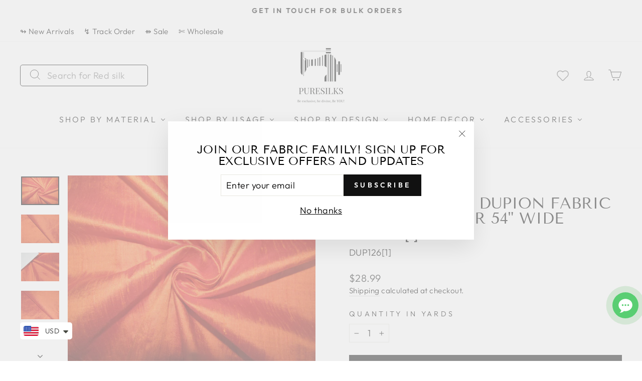

--- FILE ---
content_type: text/html; charset=utf-8
request_url: https://www.puresilks.us/products/100-pure-silk-dupion-fabric-orange-color-54-wide-dup1261
body_size: 109161
content:
<!doctype html>
<html class="no-js" lang="en" dir="ltr"><script id="samples-button-template" type="text/template">
  
   <div class="product-samples-button-wrap shopify-payment-button__button">
  <button class="product-samples-button" product-samples-button>{{ text.button }}</button>
</div>

  
</script>

<script id="samples-widget-template" type="text/template">
  
    <div class="product-samples-widget" data-samples-widget>
  <div class="product-samples-widget__modal">
    <button class="product-samples-widget__close" data-samples-widget-close>Close</button>
    <div class="product-samples-widget__content">
      <div class="product-samples-widget__text">
        <h3>{{ text.box_title }}</h3>
        <p>{{ text.box_description }}</p>
      </div>
      <div class="product-samples-widget__list">
        <div class="product-samples-widget__grid" data-samples-widget-grid>
          {% if samples.size > 0 %}
            {% for item in samples %}
              <div class="product-samples-item">
                <div class="product-samples-item__inner">
                  <a href="#" class="product-samples-item__remove" data-sample-id='{{ item.selectedVariant }}' data-samples-widget-remove>Remove</a>
                  <figure class="product-samples-item__image" style="background-image: url({{ item.sample_image | img_url: 'large' }})"></figure>
                </div>
              </div>
            {% endfor %}
          {% endif %}
          {% if samples.size < 5 %}
            {% assign placeholder_count = 5 | minus: samples.size %}
            {% for i in (1..placeholder_count) %}
              <div class="product-samples-placeholder" data-samples-placeholder><span>{{ text.box_item_placeholder }}</span></div>
            {% endfor %}
          {% endif %}
        </div>
      </div>
      <div class="product-samples-widget__button">
        <button class="product-samples-widget__checkout" data-samples-widget-checkout>{{ text.box_button }}</button>
      </div>
    </div>
  </div>
  <button class="product-samples-widget__trigger" data-samples-widget-trigger>
    {{ text.box_trigger }}{% if samples.size > 0 %} ({{ samples.size }}){% endif %}
  </button>
</div>

  
</script>

<script id="samples-modal-template" type="text/template">
  
   <div class="product-samples-modal" role="dialog" data-samples-modal>
  <div class="product-samples-modal__inner">
    <button class="product-samples-modal__close" data-samples-modal-close>Close</button>
    <div class="product-samples-modal__box">
      <p>{{ text.modal_text }}</p>
    </div>
  </div>
</div>

  
</script>
<script src="https://product-samples.herokuapp.com/complied/main.min.js?shop=puresilks-us.myshopify.com"></script>
<link href="https://product-samples.herokuapp.com/complied/main.min.css" rel="stylesheet" type="text/css" media="all" />

<head>
<!-- Google tag (gtag.js) 
<script async src="https://www.googletagmanager.com/gtag/js?id=AW-11027902703"></script>
<script>
 window.dataLayer = window.dataLayer || [];
 function gtag(){dataLayer.push(arguments);}
 gtag('js', new Date());
 gtag('config', 'AW-11027902703');
</script>-->

<!-- Google tag (gtag.js) -->
<script async src="https://www.googletagmanager.com/gtag/js?id=GT-WRGF4T2"></script>
<script>
  window.dataLayer = window.dataLayer || [];
  function gtag(){dataLayer.push(arguments);}
  gtag('js', new Date());

  gtag('config', 'GT-WRGF4T2');
</script>

  
  
<!-- Facebook Verification Tag - Start --><meta name="facebook-domain-verification" content="so07oxhhqgzzc8ibcmqyv3pzr8fv4z" /><!-- Facebook Verification Tag - Start -->

<!-- Google Verification Tag - Start --><meta name="google-site-verification" content="-q4Z862iLo149lHdH1DroR3E2wN5RIESs-J-pRMTgsE" /><!-- Google Verification Tag - End -->

 <script src="https://cdn.shopifycdn.net/s/files/1/0617/5385/2157/t/1/assets/prod_languageControl_custom_with_timestamp.js"></script>
 

  <meta charset="utf-8">
  <meta http-equiv="X-UA-Compatible" content="IE=edge,chrome=1">
  <meta name="viewport" content="width=device-width,initial-scale=1">
  <meta name="theme-color" content="#111111">
  <link rel="canonical" href="https://www.puresilks.us/products/100-pure-silk-dupion-fabric-orange-color-54-wide-dup1261">
  <meta name="p:domain_verify" content="17b855e3305564b83517eb9ce9df8bb6"/>
  
  <link rel="preconnect" href="https://cdn.shopify.com">
  <link rel="preconnect" href="https://fonts.shopifycdn.com">
  <link rel="dns-prefetch" href="https://productreviews.shopifycdn.com">
  <link rel="dns-prefetch" href="https://ajax.googleapis.com">
  <link rel="dns-prefetch" href="https://maps.googleapis.com">
  <link rel="dns-prefetch" href="https://maps.gstatic.com"><link rel="shortcut icon" href="//www.puresilks.us/cdn/shop/files/Puresilks-logo-transformed_1_91d85ef3-17f3-439f-9b2e-49f4673004be_32x32.png?v=1669199777" type="image/png" /><title>100% Pure SILK Dupion FABRIC orange color 54&quot; wide DUP126[1]
&ndash; Puresilks.us
</title>
<meta name="description" content="Dupioni (also referred to as Douppioni or Dupion) is a plain weave crisp type of silk fabric, produced by using fine thread in the warp and uneven thread reeled from two or more entangled cocoons in the weft. This creates tightly-woven yardage with a highly-lustrous surface.It is sometimes confused with &#39;shantung&#39; or &#39;"><meta property="og:site_name" content="Puresilks.us">
  <meta property="og:url" content="https://www.puresilks.us/products/100-pure-silk-dupion-fabric-orange-color-54-wide-dup1261">
  <meta property="og:title" content="100% Pure SILK Dupion FABRIC orange color 54&quot; wide DUP126[1]">
  <meta property="og:type" content="product">
  <meta property="og:description" content="Dupioni (also referred to as Douppioni or Dupion) is a plain weave crisp type of silk fabric, produced by using fine thread in the warp and uneven thread reeled from two or more entangled cocoons in the weft. This creates tightly-woven yardage with a highly-lustrous surface.It is sometimes confused with &#39;shantung&#39; or &#39;"><meta property="og:image" content="http://www.puresilks.us/cdn/shop/files/IMG_1816_fb0a45e9-ed03-4d3e-b33b-3292a496d403.jpg?v=1693472461">
    <meta property="og:image:secure_url" content="https://www.puresilks.us/cdn/shop/files/IMG_1816_fb0a45e9-ed03-4d3e-b33b-3292a496d403.jpg?v=1693472461">
    <meta property="og:image:width" content="5152">
    <meta property="og:image:height" content="3864"><meta name="twitter:site" content="@exclusive_silks">
  <meta name="twitter:card" content="summary_large_image">
  <meta name="twitter:title" content="100% Pure SILK Dupion FABRIC orange color 54" wide DUP126[1]">
  <meta name="twitter:description" content="Dupioni (also referred to as Douppioni or Dupion) is a plain weave crisp type of silk fabric, produced by using fine thread in the warp and uneven thread reeled from two or more entangled cocoons in the weft. This creates tightly-woven yardage with a highly-lustrous surface.It is sometimes confused with &#39;shantung&#39; or &#39;">
<style data-shopify>@font-face {
  font-family: "Tenor Sans";
  font-weight: 400;
  font-style: normal;
  font-display: swap;
  src: url("//www.puresilks.us/cdn/fonts/tenor_sans/tenorsans_n4.966071a72c28462a9256039d3e3dc5b0cf314f65.woff2") format("woff2"),
       url("//www.puresilks.us/cdn/fonts/tenor_sans/tenorsans_n4.2282841d948f9649ba5c3cad6ea46df268141820.woff") format("woff");
}

  @font-face {
  font-family: Outfit;
  font-weight: 300;
  font-style: normal;
  font-display: swap;
  src: url("//www.puresilks.us/cdn/fonts/outfit/outfit_n3.8c97ae4c4fac7c2ea467a6dc784857f4de7e0e37.woff2") format("woff2"),
       url("//www.puresilks.us/cdn/fonts/outfit/outfit_n3.b50a189ccde91f9bceee88f207c18c09f0b62a7b.woff") format("woff");
}


  @font-face {
  font-family: Outfit;
  font-weight: 600;
  font-style: normal;
  font-display: swap;
  src: url("//www.puresilks.us/cdn/fonts/outfit/outfit_n6.dfcbaa80187851df2e8384061616a8eaa1702fdc.woff2") format("woff2"),
       url("//www.puresilks.us/cdn/fonts/outfit/outfit_n6.88384e9fc3e36038624caccb938f24ea8008a91d.woff") format("woff");
}

  
  
</style><link href="//www.puresilks.us/cdn/shop/t/15/assets/theme.css?v=47181906318160509341734504471" rel="stylesheet" type="text/css" media="all" />
<style data-shopify>:root {
    --typeHeaderPrimary: "Tenor Sans";
    --typeHeaderFallback: sans-serif;
    --typeHeaderSize: 36px;
    --typeHeaderWeight: 400;
    --typeHeaderLineHeight: 1;
    --typeHeaderSpacing: 0.0em;

    --typeBasePrimary:Outfit;
    --typeBaseFallback:sans-serif;
    --typeBaseSize: 18px;
    --typeBaseWeight: 300;
    --typeBaseSpacing: 0.025em;
    --typeBaseLineHeight: 1.4;

    --typeCollectionTitle: 20px;

    --iconWeight: 2px;
    --iconLinecaps: miter;

    
      --buttonRadius: 0px;
    

    --colorGridOverlayOpacity: 0.1;
  }

  .placeholder-content {
    background-image: linear-gradient(100deg, #ffffff 40%, #f7f7f7 63%, #ffffff 79%);
  }</style><script>
    document.documentElement.className = document.documentElement.className.replace('no-js', 'js');

    window.theme = window.theme || {};
    theme.routes = {
      home: "/",
      cart: "/cart.js",
      cartPage: "/cart",
      cartAdd: "/cart/add.js",
      cartChange: "/cart/change.js"
    };
    theme.strings = {
      soldOut: "Sold Out",
      unavailable: "Unavailable",
      inStockLabel: "In stock, ready to ship",
      stockLabel: "Low stock - [count] items left",
      willNotShipUntil: "Ready to ship [date]",
      willBeInStockAfter: "Back in stock [date]",
      waitingForStock: "Inventory on the way",
      savePrice: "Save [saved_amount]",
      cartEmpty: "Your cart is currently empty.",
      cartTermsConfirmation: "You must agree with the terms and conditions of sales to check out",
      searchCollections: "Collections:",
      searchPages: "Pages:",
      searchArticles: "Articles:"
    };
    theme.settings = {
      dynamicVariantsEnable: true,
      cartType: "drawer",
      isCustomerTemplate: false,
      moneyFormat: "\u003cspan class=money\u003e${{amount}}\u003c\/span\u003e",
      saveType: "percent",
      productImageSize: "square",
      productImageCover: true,
      predictiveSearch: true,
      predictiveSearchType: "product,article,page,collection",
      quickView: true,
      themeName: 'Impulse',
      themeVersion: "5.0.1"
    };
  </script>

  <script>window.performance && window.performance.mark && window.performance.mark('shopify.content_for_header.start');</script><meta name="google-site-verification" content="5syXOWBwp3qNj9k3XVBbpDm1VwV_v4W8M3hSHMmV1Aw">
<meta name="google-site-verification" content="pCgs3n7tP3jiXo3mhAeM5b3RhqFPHWR-UFwuEUTtS9U">
<meta id="shopify-digital-wallet" name="shopify-digital-wallet" content="/62954766529/digital_wallets/dialog">
<meta name="shopify-checkout-api-token" content="82f2cffd3e30e3091a2fd2e8e950aa05">
<meta id="in-context-paypal-metadata" data-shop-id="62954766529" data-venmo-supported="false" data-environment="production" data-locale="en_US" data-paypal-v4="true" data-currency="USD">
<link rel="alternate" type="application/json+oembed" href="https://www.puresilks.us/products/100-pure-silk-dupion-fabric-orange-color-54-wide-dup1261.oembed">
<script async="async" src="/checkouts/internal/preloads.js?locale=en-US"></script>
<script id="shopify-features" type="application/json">{"accessToken":"82f2cffd3e30e3091a2fd2e8e950aa05","betas":["rich-media-storefront-analytics"],"domain":"www.puresilks.us","predictiveSearch":true,"shopId":62954766529,"locale":"en"}</script>
<script>var Shopify = Shopify || {};
Shopify.shop = "puresilks-us.myshopify.com";
Shopify.locale = "en";
Shopify.currency = {"active":"USD","rate":"1.0"};
Shopify.country = "US";
Shopify.theme = {"name":"GE TEAM - Revamp | BC","id":168915894465,"schema_name":"Impulse","schema_version":"5.0.1","theme_store_id":null,"role":"main"};
Shopify.theme.handle = "null";
Shopify.theme.style = {"id":null,"handle":null};
Shopify.cdnHost = "www.puresilks.us/cdn";
Shopify.routes = Shopify.routes || {};
Shopify.routes.root = "/";</script>
<script type="module">!function(o){(o.Shopify=o.Shopify||{}).modules=!0}(window);</script>
<script>!function(o){function n(){var o=[];function n(){o.push(Array.prototype.slice.apply(arguments))}return n.q=o,n}var t=o.Shopify=o.Shopify||{};t.loadFeatures=n(),t.autoloadFeatures=n()}(window);</script>
<script id="shop-js-analytics" type="application/json">{"pageType":"product"}</script>
<script defer="defer" async type="module" src="//www.puresilks.us/cdn/shopifycloud/shop-js/modules/v2/client.init-shop-cart-sync_C5BV16lS.en.esm.js"></script>
<script defer="defer" async type="module" src="//www.puresilks.us/cdn/shopifycloud/shop-js/modules/v2/chunk.common_CygWptCX.esm.js"></script>
<script type="module">
  await import("//www.puresilks.us/cdn/shopifycloud/shop-js/modules/v2/client.init-shop-cart-sync_C5BV16lS.en.esm.js");
await import("//www.puresilks.us/cdn/shopifycloud/shop-js/modules/v2/chunk.common_CygWptCX.esm.js");

  window.Shopify.SignInWithShop?.initShopCartSync?.({"fedCMEnabled":true,"windoidEnabled":true});

</script>
<script>(function() {
  var isLoaded = false;
  function asyncLoad() {
    if (isLoaded) return;
    isLoaded = true;
    var urls = ["https:\/\/wishlisthero-assets.revampco.com\/store-front\/bundle2.js?shop=puresilks-us.myshopify.com"];
    for (var i = 0; i < urls.length; i++) {
      var s = document.createElement('script');
      s.type = 'text/javascript';
      s.async = true;
      s.src = urls[i];
      var x = document.getElementsByTagName('script')[0];
      x.parentNode.insertBefore(s, x);
    }
  };
  if(window.attachEvent) {
    window.attachEvent('onload', asyncLoad);
  } else {
    window.addEventListener('load', asyncLoad, false);
  }
})();</script>
<script id="__st">var __st={"a":62954766529,"offset":-18000,"reqid":"496f948a-a8ca-4eb8-b5ab-f2e85b73d13a-1768599777","pageurl":"www.puresilks.us\/products\/100-pure-silk-dupion-fabric-orange-color-54-wide-dup1261","u":"2ae8a34438b2","p":"product","rtyp":"product","rid":7723160305857};</script>
<script>window.ShopifyPaypalV4VisibilityTracking = true;</script>
<script id="captcha-bootstrap">!function(){'use strict';const t='contact',e='account',n='new_comment',o=[[t,t],['blogs',n],['comments',n],[t,'customer']],c=[[e,'customer_login'],[e,'guest_login'],[e,'recover_customer_password'],[e,'create_customer']],r=t=>t.map((([t,e])=>`form[action*='/${t}']:not([data-nocaptcha='true']) input[name='form_type'][value='${e}']`)).join(','),a=t=>()=>t?[...document.querySelectorAll(t)].map((t=>t.form)):[];function s(){const t=[...o],e=r(t);return a(e)}const i='password',u='form_key',d=['recaptcha-v3-token','g-recaptcha-response','h-captcha-response',i],f=()=>{try{return window.sessionStorage}catch{return}},m='__shopify_v',_=t=>t.elements[u];function p(t,e,n=!1){try{const o=window.sessionStorage,c=JSON.parse(o.getItem(e)),{data:r}=function(t){const{data:e,action:n}=t;return t[m]||n?{data:e,action:n}:{data:t,action:n}}(c);for(const[e,n]of Object.entries(r))t.elements[e]&&(t.elements[e].value=n);n&&o.removeItem(e)}catch(o){console.error('form repopulation failed',{error:o})}}const l='form_type',E='cptcha';function T(t){t.dataset[E]=!0}const w=window,h=w.document,L='Shopify',v='ce_forms',y='captcha';let A=!1;((t,e)=>{const n=(g='f06e6c50-85a8-45c8-87d0-21a2b65856fe',I='https://cdn.shopify.com/shopifycloud/storefront-forms-hcaptcha/ce_storefront_forms_captcha_hcaptcha.v1.5.2.iife.js',D={infoText:'Protected by hCaptcha',privacyText:'Privacy',termsText:'Terms'},(t,e,n)=>{const o=w[L][v],c=o.bindForm;if(c)return c(t,g,e,D).then(n);var r;o.q.push([[t,g,e,D],n]),r=I,A||(h.body.append(Object.assign(h.createElement('script'),{id:'captcha-provider',async:!0,src:r})),A=!0)});var g,I,D;w[L]=w[L]||{},w[L][v]=w[L][v]||{},w[L][v].q=[],w[L][y]=w[L][y]||{},w[L][y].protect=function(t,e){n(t,void 0,e),T(t)},Object.freeze(w[L][y]),function(t,e,n,w,h,L){const[v,y,A,g]=function(t,e,n){const i=e?o:[],u=t?c:[],d=[...i,...u],f=r(d),m=r(i),_=r(d.filter((([t,e])=>n.includes(e))));return[a(f),a(m),a(_),s()]}(w,h,L),I=t=>{const e=t.target;return e instanceof HTMLFormElement?e:e&&e.form},D=t=>v().includes(t);t.addEventListener('submit',(t=>{const e=I(t);if(!e)return;const n=D(e)&&!e.dataset.hcaptchaBound&&!e.dataset.recaptchaBound,o=_(e),c=g().includes(e)&&(!o||!o.value);(n||c)&&t.preventDefault(),c&&!n&&(function(t){try{if(!f())return;!function(t){const e=f();if(!e)return;const n=_(t);if(!n)return;const o=n.value;o&&e.removeItem(o)}(t);const e=Array.from(Array(32),(()=>Math.random().toString(36)[2])).join('');!function(t,e){_(t)||t.append(Object.assign(document.createElement('input'),{type:'hidden',name:u})),t.elements[u].value=e}(t,e),function(t,e){const n=f();if(!n)return;const o=[...t.querySelectorAll(`input[type='${i}']`)].map((({name:t})=>t)),c=[...d,...o],r={};for(const[a,s]of new FormData(t).entries())c.includes(a)||(r[a]=s);n.setItem(e,JSON.stringify({[m]:1,action:t.action,data:r}))}(t,e)}catch(e){console.error('failed to persist form',e)}}(e),e.submit())}));const S=(t,e)=>{t&&!t.dataset[E]&&(n(t,e.some((e=>e===t))),T(t))};for(const o of['focusin','change'])t.addEventListener(o,(t=>{const e=I(t);D(e)&&S(e,y())}));const B=e.get('form_key'),M=e.get(l),P=B&&M;t.addEventListener('DOMContentLoaded',(()=>{const t=y();if(P)for(const e of t)e.elements[l].value===M&&p(e,B);[...new Set([...A(),...v().filter((t=>'true'===t.dataset.shopifyCaptcha))])].forEach((e=>S(e,t)))}))}(h,new URLSearchParams(w.location.search),n,t,e,['guest_login'])})(!0,!0)}();</script>
<script integrity="sha256-4kQ18oKyAcykRKYeNunJcIwy7WH5gtpwJnB7kiuLZ1E=" data-source-attribution="shopify.loadfeatures" defer="defer" src="//www.puresilks.us/cdn/shopifycloud/storefront/assets/storefront/load_feature-a0a9edcb.js" crossorigin="anonymous"></script>
<script data-source-attribution="shopify.dynamic_checkout.dynamic.init">var Shopify=Shopify||{};Shopify.PaymentButton=Shopify.PaymentButton||{isStorefrontPortableWallets:!0,init:function(){window.Shopify.PaymentButton.init=function(){};var t=document.createElement("script");t.src="https://www.puresilks.us/cdn/shopifycloud/portable-wallets/latest/portable-wallets.en.js",t.type="module",document.head.appendChild(t)}};
</script>
<script data-source-attribution="shopify.dynamic_checkout.buyer_consent">
  function portableWalletsHideBuyerConsent(e){var t=document.getElementById("shopify-buyer-consent"),n=document.getElementById("shopify-subscription-policy-button");t&&n&&(t.classList.add("hidden"),t.setAttribute("aria-hidden","true"),n.removeEventListener("click",e))}function portableWalletsShowBuyerConsent(e){var t=document.getElementById("shopify-buyer-consent"),n=document.getElementById("shopify-subscription-policy-button");t&&n&&(t.classList.remove("hidden"),t.removeAttribute("aria-hidden"),n.addEventListener("click",e))}window.Shopify?.PaymentButton&&(window.Shopify.PaymentButton.hideBuyerConsent=portableWalletsHideBuyerConsent,window.Shopify.PaymentButton.showBuyerConsent=portableWalletsShowBuyerConsent);
</script>
<script data-source-attribution="shopify.dynamic_checkout.cart.bootstrap">document.addEventListener("DOMContentLoaded",(function(){function t(){return document.querySelector("shopify-accelerated-checkout-cart, shopify-accelerated-checkout")}if(t())Shopify.PaymentButton.init();else{new MutationObserver((function(e,n){t()&&(Shopify.PaymentButton.init(),n.disconnect())})).observe(document.body,{childList:!0,subtree:!0})}}));
</script>
<script id='scb4127' type='text/javascript' async='' src='https://www.puresilks.us/cdn/shopifycloud/privacy-banner/storefront-banner.js'></script><link id="shopify-accelerated-checkout-styles" rel="stylesheet" media="screen" href="https://www.puresilks.us/cdn/shopifycloud/portable-wallets/latest/accelerated-checkout-backwards-compat.css" crossorigin="anonymous">
<style id="shopify-accelerated-checkout-cart">
        #shopify-buyer-consent {
  margin-top: 1em;
  display: inline-block;
  width: 100%;
}

#shopify-buyer-consent.hidden {
  display: none;
}

#shopify-subscription-policy-button {
  background: none;
  border: none;
  padding: 0;
  text-decoration: underline;
  font-size: inherit;
  cursor: pointer;
}

#shopify-subscription-policy-button::before {
  box-shadow: none;
}

      </style>

<script>window.performance && window.performance.mark && window.performance.mark('shopify.content_for_header.end');</script><meta name="format-detection" content="telephone=no">
<meta name="format-detection" content="date=no">
<meta name="format-detection" content="address=no">
<link href="//www.puresilks.us/cdn/shop/t/15/assets/globo.swatch.css?v=137961765121844362821734341952" rel="stylesheet" type="text/css" media="all" /><script>
  window.Globo      = window.Globo || {};
  Globo.moneyFormat = "<span class=money>${{amount}}</span>";
  Globo.GloboMoneyFormat = "<span class=money>${{amount}}</span>";
  Globo.shopCurrency = "USD";
  Globo.assetsUrl = "//www.puresilks.us/cdn/shop/t/15/assets/";
  Globo.filesUrl = "//www.puresilks.us/cdn/shop/files/";
  var GSCollection = GSCollection || {};
    var GloboSwatchConfig = {
        page: "product",
        shop: {
        name: "Puresilks.us",
        url: "https://www.puresilks.us",
        domain: "puresilks-us.myshopify.com",
        themeStoreId: "857",
        themeName: "Impulse",
        themeVersion: "5.0.1",
        },
                product: {"id":7723160305857,"title":"100% Pure SILK Dupion FABRIC orange color 54\" wide DUP126[1]","handle":"100-pure-silk-dupion-fabric-orange-color-54-wide-dup1261","description":"\u003cp\u003eDupioni (also referred to as Douppioni or Dupion) is a plain weave crisp type of silk fabric, produced by using fine thread in the warp and uneven thread reeled from two or more entangled cocoons in the weft. This creates tightly-woven yardage with a highly-lustrous surface.It is sometimes confused with 'shantung' or 'raw silk' which is usually lighter in weight and has a finer weave than dupion.\u003c\/p\u003e\u003ctable\u003e\n\u003ctr\u003e\n\u003ctd\u003eMaterial\u003c\/td\u003e\n\u003ctd\u003e 100% Mulberry silk\u003c\/td\u003e\n\u003c\/tr\u003e\n\u003ctr\u003e\n\u003ctd\u003eWeight\u003c\/td\u003e\n\u003ctd\u003e 110-120 Grams Per Meter\u003c\/td\u003e\n\u003c\/tr\u003e\n\u003ctr\u003e\n\u003ctd\u003eWidth\u003c\/td\u003e\n\u003ctd\u003e 54 inches | 137 cms\u003c\/td\u003e\n\u003c\/tr\u003e\n\u003ctr\u003e\n\u003ctd\u003eWash Care\u003c\/td\u003e\n\u003ctd\u003e Dry Clean Only.\u003c\/td\u003e\n\u003c\/tr\u003e\n\u003ctr\u003e\n\u003ctd\u003eFeel\u003c\/td\u003e\n\u003ctd\u003e Smooth\/ Slubless \u003c\/td\u003e\n\u003c\/tr\u003e\n\u003ctr\u003e\n\u003ctd\u003eUsage\u003c\/td\u003e\n\u003ctd\u003e Dupioni silk is wonderful for bridal gowns, prom dresses, historical costumes, tops, dresses, skirts, jackets , pants, and children's clothing. Formalwear made from dupioni is dynamite! Dupioni also makes wonderful home décor such as draperies, pillows, and tablecloths.\u003c\/td\u003e\n\u003c\/tr\u003e\n\u003ctr\u003e\n\u003ctd\u003eDisclaimer\u003c\/td\u003e\n\u003ctd\u003e Slight difference in color from visible product image is possible. Silk is a natural product and, therefore, will always have a small amount of natural flaws, therefore, particularly for dressmaking, it is always advisable to order a little bit more than you actually need.\u003c\/td\u003e\n\u003c\/tr\u003e\n\u003c\/table\u003e","published_at":"2023-08-31T05:01:48-04:00","created_at":"2023-08-31T05:00:12-04:00","vendor":"Puresilks","type":"Solids 54 inches wide","tags":["new-arrivals","silk-dupion","silks"],"price":2899,"price_min":2899,"price_max":2899,"available":true,"price_varies":false,"compare_at_price":null,"compare_at_price_min":0,"compare_at_price_max":0,"compare_at_price_varies":false,"variants":[{"id":42810381369537,"title":"Silks","option1":"Silks","option2":null,"option3":null,"sku":"DUP126[1]","requires_shipping":true,"taxable":true,"featured_image":{"id":34536261583041,"product_id":7723160305857,"position":1,"created_at":"2023-08-31T05:00:59-04:00","updated_at":"2023-08-31T05:01:01-04:00","alt":null,"width":5152,"height":3864,"src":"\/\/www.puresilks.us\/cdn\/shop\/files\/IMG_1816_fb0a45e9-ed03-4d3e-b33b-3292a496d403.jpg?v=1693472461","variant_ids":[42810381369537]},"available":true,"name":"100% Pure SILK Dupion FABRIC orange color 54\" wide DUP126[1] - Silks","public_title":"Silks","options":["Silks"],"price":2899,"weight":150,"compare_at_price":null,"inventory_management":null,"barcode":"6509","featured_media":{"alt":null,"id":26866769232065,"position":1,"preview_image":{"aspect_ratio":1.333,"height":3864,"width":5152,"src":"\/\/www.puresilks.us\/cdn\/shop\/files\/IMG_1816_fb0a45e9-ed03-4d3e-b33b-3292a496d403.jpg?v=1693472461"}},"requires_selling_plan":false,"selling_plan_allocations":[]}],"images":["\/\/www.puresilks.us\/cdn\/shop\/files\/IMG_1816_fb0a45e9-ed03-4d3e-b33b-3292a496d403.jpg?v=1693472461","\/\/www.puresilks.us\/cdn\/shop\/files\/IMG_1810.jpg?v=1693548762","\/\/www.puresilks.us\/cdn\/shop\/files\/IMG_1822.jpg?v=1693548763","\/\/www.puresilks.us\/cdn\/shop\/files\/IMG_1813.jpg?v=1693548763"],"featured_image":"\/\/www.puresilks.us\/cdn\/shop\/files\/IMG_1816_fb0a45e9-ed03-4d3e-b33b-3292a496d403.jpg?v=1693472461","options":["Material"],"media":[{"alt":null,"id":26866769232065,"position":1,"preview_image":{"aspect_ratio":1.333,"height":3864,"width":5152,"src":"\/\/www.puresilks.us\/cdn\/shop\/files\/IMG_1816_fb0a45e9-ed03-4d3e-b33b-3292a496d403.jpg?v=1693472461"},"aspect_ratio":1.333,"height":3864,"media_type":"image","src":"\/\/www.puresilks.us\/cdn\/shop\/files\/IMG_1816_fb0a45e9-ed03-4d3e-b33b-3292a496d403.jpg?v=1693472461","width":5152},{"alt":null,"id":26866772181185,"position":2,"preview_image":{"aspect_ratio":1.333,"height":3864,"width":5152,"src":"\/\/www.puresilks.us\/cdn\/shop\/files\/IMG_1810.jpg?v=1693548762"},"aspect_ratio":1.333,"height":3864,"media_type":"image","src":"\/\/www.puresilks.us\/cdn\/shop\/files\/IMG_1810.jpg?v=1693548762","width":5152},{"alt":null,"id":26866769985729,"position":3,"preview_image":{"aspect_ratio":1.333,"height":3864,"width":5152,"src":"\/\/www.puresilks.us\/cdn\/shop\/files\/IMG_1822.jpg?v=1693548763"},"aspect_ratio":1.333,"height":3864,"media_type":"image","src":"\/\/www.puresilks.us\/cdn\/shop\/files\/IMG_1822.jpg?v=1693548763","width":5152},{"alt":null,"id":26866771034305,"position":4,"preview_image":{"aspect_ratio":1.333,"height":3864,"width":5152,"src":"\/\/www.puresilks.us\/cdn\/shop\/files\/IMG_1813.jpg?v=1693548763"},"aspect_ratio":1.333,"height":3864,"media_type":"image","src":"\/\/www.puresilks.us\/cdn\/shop\/files\/IMG_1813.jpg?v=1693548763","width":5152}],"requires_selling_plan":false,"selling_plan_groups":[],"content":"\u003cp\u003eDupioni (also referred to as Douppioni or Dupion) is a plain weave crisp type of silk fabric, produced by using fine thread in the warp and uneven thread reeled from two or more entangled cocoons in the weft. This creates tightly-woven yardage with a highly-lustrous surface.It is sometimes confused with 'shantung' or 'raw silk' which is usually lighter in weight and has a finer weave than dupion.\u003c\/p\u003e\u003ctable\u003e\n\u003ctr\u003e\n\u003ctd\u003eMaterial\u003c\/td\u003e\n\u003ctd\u003e 100% Mulberry silk\u003c\/td\u003e\n\u003c\/tr\u003e\n\u003ctr\u003e\n\u003ctd\u003eWeight\u003c\/td\u003e\n\u003ctd\u003e 110-120 Grams Per Meter\u003c\/td\u003e\n\u003c\/tr\u003e\n\u003ctr\u003e\n\u003ctd\u003eWidth\u003c\/td\u003e\n\u003ctd\u003e 54 inches | 137 cms\u003c\/td\u003e\n\u003c\/tr\u003e\n\u003ctr\u003e\n\u003ctd\u003eWash Care\u003c\/td\u003e\n\u003ctd\u003e Dry Clean Only.\u003c\/td\u003e\n\u003c\/tr\u003e\n\u003ctr\u003e\n\u003ctd\u003eFeel\u003c\/td\u003e\n\u003ctd\u003e Smooth\/ Slubless \u003c\/td\u003e\n\u003c\/tr\u003e\n\u003ctr\u003e\n\u003ctd\u003eUsage\u003c\/td\u003e\n\u003ctd\u003e Dupioni silk is wonderful for bridal gowns, prom dresses, historical costumes, tops, dresses, skirts, jackets , pants, and children's clothing. Formalwear made from dupioni is dynamite! Dupioni also makes wonderful home décor such as draperies, pillows, and tablecloths.\u003c\/td\u003e\n\u003c\/tr\u003e\n\u003ctr\u003e\n\u003ctd\u003eDisclaimer\u003c\/td\u003e\n\u003ctd\u003e Slight difference in color from visible product image is possible. Silk is a natural product and, therefore, will always have a small amount of natural flaws, therefore, particularly for dressmaking, it is always advisable to order a little bit more than you actually need.\u003c\/td\u003e\n\u003c\/tr\u003e\n\u003c\/table\u003e"},
        curVariant: {"id":42810381369537,"title":"Silks","option1":"Silks","option2":null,"option3":null,"sku":"DUP126[1]","requires_shipping":true,"taxable":true,"featured_image":{"id":34536261583041,"product_id":7723160305857,"position":1,"created_at":"2023-08-31T05:00:59-04:00","updated_at":"2023-08-31T05:01:01-04:00","alt":null,"width":5152,"height":3864,"src":"\/\/www.puresilks.us\/cdn\/shop\/files\/IMG_1816_fb0a45e9-ed03-4d3e-b33b-3292a496d403.jpg?v=1693472461","variant_ids":[42810381369537]},"available":true,"name":"100% Pure SILK Dupion FABRIC orange color 54\" wide DUP126[1] - Silks","public_title":"Silks","options":["Silks"],"price":2899,"weight":150,"compare_at_price":null,"inventory_management":null,"barcode":"6509","featured_media":{"alt":null,"id":26866769232065,"position":1,"preview_image":{"aspect_ratio":1.333,"height":3864,"width":5152,"src":"\/\/www.puresilks.us\/cdn\/shop\/files\/IMG_1816_fb0a45e9-ed03-4d3e-b33b-3292a496d403.jpg?v=1693472461"}},"requires_selling_plan":false,"selling_plan_allocations":[]},
            }
    
  GloboSwatchConfig.curVariant.inventory_quantity = -6  
  GloboSwatchConfig.product.variants[0].inventory_quantity = -6  

</script>
<script src=//www.puresilks.us/cdn/shop/t/15/assets/globo.swatch.data.js?v=33125689424402347331734341952 ></script>
<script id="globoSwatchProductDetail" type="template/html">

{% assign variant_size = product.variants | size %}
{% if configs.show_one_variant %}
{% assign allow_show_one = 0 %}
{% else %}
{% assign allow_show_one = 1 %}
{% endif %}
{% if variant_size > allow_show_one %}

{% assign swatch_shape = configs.style_product_page_swatch.swatch_shape %}
{% if swatch_shape == "circle" %}
{% assign class_swatch_shape = "globo-detail-style-circle" %}
{% elsif swatch_shape == "square" %}
{% assign class_swatch_shape = "globo-detail-style-square" %}
{% endif %}

{% assign swatch_size = configs.style_product_page_swatch.swatch_size %}
{% if swatch_size == "small" %}
{% assign class_swatch_size = "globo-detail-size-small" %}
{% elsif swatch_size == "medium" %}
{% assign class_swatch_size = "globo-detail-size-medium" %}
{% elsif swatch_size == "large" %}
{% assign class_swatch_size = "globo-detail-size-large" %}
{% endif %}

{% assign border_style = configs.style_product_page_swatch.border_style %}
{% if border_style == "none" %}
{% assign class_border_style = "globo-detail-border-style-none" %}
{% elsif border_style == "single" %}
{% assign class_border_style = "globo-detail-border-style-single" %}
{% elsif border_style == "double" %}
{% assign class_border_style = "globo-detail-border-style-double" %}
{% endif %}

{% assign hover_effects = configs.style_product_page_swatch.hover_effects.background %}
{% if hover_effects == "no effect" %}
{% assign class_hover_effects = "globo-detail-hover-effects-none" %}
{% elsif hover_effects == "add glow" %}
{% assign class_hover_effects = "globo-detail-border-effects-glow" %}
{% elsif hover_effects == "add shadow" %}
{% assign class_hover_effects = "globo-detail-border-effects-shadow" %}
{% endif %}

{% assign hover_effects_zoom = configs.style_product_page_swatch.hover_effects.zoom_image %}
{% if hover_effects_zoom == "zoom" %}
{% assign class_hover_effects_zoom = "globo-detail-hover-effects-zoom" %}
{% endif %}

{% assign size_change = configs.style_product_page_swatch.hover_effects.size_change %}
{% if size_change == "reduce size" %}
{% assign class_size_change = "globo-detail-hover-size_change-reduce" %}
{% elsif size_change == "increase size" %}
{% assign class_size_change = "globo-detail-hover-size_change-increase" %}
{% endif %}

{% assign button_corner = configs.style_product_page_button.button_corner %}
{% if button_corner == "rounded" %}
{% assign class_button_corner = "globo-detail-button-style-rounded" %}
{% endif %}

{% assign button_size = configs.style_product_page_button.button_size %}
{% if button_size == "small" %}
{% assign class_button_size = "globo-detail-button-size-small" %}
{% elsif button_size == "medium" %}
{% assign class_button_size = "globo-detail-button-size-medium" %}
{% elsif button_size == "large" %}
{% assign class_button_size = "globo-detail-button-size-large" %}
{% endif %}

{% assign text_style = configs.style_product_page_button.text_style %}
{% if text_style == "lowercase" %}
{% assign class_text_style = "globo-detail-text-style-lowercase" %}
{% elsif text_style == "uppercase" %}
{% assign class_text_style = "globo-detail-text-style-uppercase" %}
{% endif %}

{% assign hover_effects_button = configs.style_product_page_button.hover_effects.background %}
{% if hover_effects_button == "add glow" %}
{% assign class_hover_effects_button = "globo-detail-button-effects-glow" %}
{% elsif hover_effects_button == "add shadow" %}
{% assign class_hover_effects_button = "globo-detail-button-effects-shadow" %}
{% endif %}

{% assign stylesoldout = configs.styleSoldout %}
{% if stylesoldout == "hide" %}
{% assign class_stylesoldout = "globo-sold-out-hide" %}
{% elsif stylesoldout == "opacity" %}
{% assign class_stylesoldout = "globo-sold-out-opacity" %}
{% elsif stylesoldout == "cross out" %}
{% assign class_stylesoldout = "globo-sold-out-cross-out" %}
{% endif %}

{% assign alignContent = configs.align_content %}
{% if alignContent == "left" %}
{% assign class_alignContent = "globo-align-content-left" %}
{% elsif alignContent == "center" %}
{% assign class_alignContent = "globo-align-content-center" %}
{% elsif alignContent == "right" %}
{% assign class_alignContent = "globo-align-content-right" %}
{% endif %}

{% assign first_available_variant = false %}
{% for variant in product.variants %}
{% if !first_available_variant and variant.available %}{% assign first_available_variant = variant %}{% endif %}
{% endfor %}
{% unless first_available_variant %}{% assign first_available_variant = product.variants[0] %}{% endunless %}
<div class="{{ class_alignContent }}">
  <div class="globo-product-swatch-price" style="display: none;">
    <span class="gsw-product_price-container">
      <span class="globo-cs-product_price">{{first_available_variant.price | money }}</span>
      <span class="globo-cs-product_oldprice">{% if first_available_variant.compare_at_price > first_available_variant.price %}{{first_available_variant.compare_at_price | money }}{% endif %}</span>
    </span>
  </div>
  <ul class="globo-swatch-detail-lists-price" style="display: none;">
    {% for variant in product.variants %}
    <li data-value="{{ variant.id }}"><span class="gw-li-price">{{ variant.price | money }}</span> {% if variant.compare_at_price > variant.price %}<span class="gw-li-compareprice">{{ variant.compare_at_price | money }}</span>{% endif %}</li>
    {% endfor %}
  </ul>
  <div class="globo-swatch-list">
    {% assign option_index = 0 %}
    {% for option in product.options %}
    {% assign is_color = false %}
    {% assign option_index = forloop.index0 %}
    {% assign displayStyle = configs.displayStyles[option] %}
    {% assign sortOption = configs.listOrderOptions[option] %}
    {% if option != "Title" %}
    <div class="swatch--gl clearfix" data-option-index="{{ option_index }}" {% if configs.sortOption %}data-order="{{ sortOption }}"{% endif %}>
      {% assign values = "" %}
      {% assign values_available = "" %}
      {% if displayStyle == 1 %}
      <label for="pa_{{ option | handleize }}" class="name-option">{{ option }}</label>
      <ul class="value g-variant-color-detail">
        {% for variant in product.variants %}
        {% assign value_available = variant.options[option_index] %}
        {% unless values_available contains value_available or variant.available == false %}
        {% assign values_available = values_available | append: "," | append: value_available %}
        {% assign values_available = values_available | split: "," %}
        {% endunless %}
        {% endfor %}
        
        {% for variant in product.variants %}
        {% assign value = variant.options[option_index] %}
        {% assign option_value = option | append: "-" | append: value %}
        {% unless values contains value %}
        {% assign values = values | append: "," | append: value %}
        {% assign values = values | split: "," %}
        <li class="select-option {{ class_stylesoldout }} {% if variant.available %}available{% else %}globo-out-of-stock{% endif %}" data-attribute="pa_{{ value | handleize }}" data-value="{{ value | escape }}">
          <input id="swatch-detail-{{ variant.id }}-{{ option_index }}-{{ value | handle }}" data-variantId="{{ variant.id }}" type="radio" name="option-globo-{{ option_index }}" value="{{ value | escape }}" {% if configs.enableMandatory == false %}{% if forloop.first %} checked{% endif %}{% else %}required{% endif %} />
          <label title="{{ value }}" for="swatch-detail-{{ variant.id }}-{{ option_index }}-{{ value | handle }}"
                 class="swatch-anchor swatch-other
                        {% if configs.displaySelectType[option_value] == 3 or configs.displaySelectType[option_value] == 4 %}{{ class_hover_effects_zoom }}{% endif %}
                        {% if configs.displaySelectType[option_value] >= 1 and configs.displaySelectType[option_value] <= 4 %}{% if configs.displayColors[option_value] or configs.displayColorsImage[option_value] %}globo-border-color-swatch {{ class_swatch_shape }} {{ class_swatch_size }} {{ class_border_style }} {{ class_hover_effects }} {{ class_size_change }}{% else %} globo-style--button {{ class_button_corner }} {{ class_button_size }} {{ class_text_style }} {{ class_hover_effects_button }}{% endif %}
                        {% endif %}"
                 style="display: block;
                        {% if configs.displayColors[option_value] %}background-color: {{ configs.displayColors[option_value] }}; font-size: 0;
                        {% if configs.displaySelectType[option_value] == 2 %}{% if configs.displayColors2[option_value] %}background: linear-gradient( -45deg, {{ configs.displayColors2[option_value] }} 50%, {{ configs.displayColors[option_value] }} 50% );{% endif %}{% endif %}{% endif %}
                        {% if configs.displaySelectType[option_value] == 3 or configs.displaySelectType[option_value] == 4 %}{% if configs.displayColorsImage[option_value] or configs.displayColorsImageUrl[option_value] %}font-size: 0; background-size: cover; background-position: center; background-repeat: no-repeat;{% endif %}{% endif %}
                        {% if configs.displaySelectType[option_value] == 3 %}{% if configs.displayColorsImage[option_value] %}background-image: url({{ configs.displayColorsImage[option_value] | asset_url  | img_url: "50x" | replace: "\"", ""}});{% endif %}{% endif %}
                        {% if configs.displaySelectType[option_value] == 4 %}{% if configs.displayColorsImageUrl[option_value] %}background-image: url({{ configs.displayColorsImageUrl[option_value] | asset_url  | img_url: "50x" | replace: "\"", ""}});{% endif %}{% endif %}"
                 data-option-value="{{configs.displaySelectType[option_value]}}">
            <span class="attr-title-hover">{{ value | escape }}</span>
            {{ value }}
          </label>
        </li>
        {% endunless %}
        {% endfor %}
      </ul>
      {% elsif displayStyle == 2 %}
      <label for="pa_{{ option | handleize }}" class="name-option">{{ option }}</label>
      <ul class="value g-variant-color-detail">
        {% for variant in product.variants %}
        {% assign value_available = variant.options[option_index] %}
        {% unless values_available contains value_available or variant.available == false %}
        {% assign values_available = values_available | append: "," | append: value_available %}
        {% assign values_available = values_available | split: "," %}
        {% endunless %}
        {% endfor %}
        
        {% for variant in product.variants %}
        {% assign value = variant.options[option_index] %}
        {% unless values contains value %}
        {% assign values = values | append: "," | append: value %}
        {% assign values = values | split: "," %}
        <li class="select-option {{ class_stylesoldout }} {% if variant.available %}available{% else %}globo-out-of-stock{% endif %}" data-attribute="pa_{{ value | handleize }}" data-value="{{ value | escape }}" {% if variant.featured_image.src %}data-image={{ variant.featured_image.src | img_url:"1024x1024" }}{% endif %}>
          <input id="swatch-detail-{{ variant.id }}-{{ option_index }}-{{ value | handle }}" data-variantId="{{ variant.id }}" type="radio" name="option-globo-{{ option_index }}" value="{{ value | escape }}" {% if configs.enableMandatory == false %}{% if forloop.first %} checked{% endif %}{% else %}required{% endif %} />
          <label title="{{ value }}" for="swatch-detail-{{ variant.id }}-{{ option_index }}-{{ value | handle }}" class="swatch-anchor swatch-other globo-border-color-swatch {{ class_swatch_shape }} {{ class_swatch_size }} {{ class_border_style }} {{ class_hover_effects }} {{ class_hover_effects_zoom }} {{ class_size_change }}" {% if variant.featured_image.src %}style="display: block; background-size: cover; background-position: center; background-repeat: no-repeat; background-image: url({{ variant.featured_image.src | img_url:"50x" }});"{% endif %}>
            <span class="attr-title-hover">{{ value | escape }}</span>
          </label>
        </li>
        {% endunless %}
        {% endfor %}
      </ul>
      {% elsif displayStyle == 3 %}
      <label for="pa_{{ option | handleize }}" class="name-option">{{ option }}</label>
      <ul class="value">
        {% for variant in product.variants %}
        {% assign value_available = variant.options[option_index] %}
        {% unless values_available contains value_available or variant.available == false %}
        {% assign values_available = values_available | append: "," | append: value_available %}
        {% assign values_available = values_available | split: "," %}
        {% endunless %}
        {% endfor %}
        
        {% for variant in product.variants %}
        {% assign value = variant.options[option_index] %}
        {% unless values contains value %}
        {% assign values = values | append: "," | append: value %}
        {% assign values = values | split: "," %}
        <li class="select-option {{ class_stylesoldout }} {% if variant.available %}available{% else %}globo-out-of-stock{% endif %}" data-attribute="pa_{{ value | handleize }}" data-value="{{ value | escape }}">
          <input id="swatch-detail-{{ variant.id }}-{{ option_index }}-{{ value | handle }}" data-variantId="{{ variant.id }}" type="radio" name="option-globo-{{ option_index }}" value="{{ value | escape }}"  {% if configs.enableMandatory == false %}{% if forloop.first %} checked{% endif %}{% else %}required{% endif %} />
          <label title="{{ value }}" for="swatch-detail-{{ variant.id }}-{{ option_index }}-{{ value | handle }}" class="swatch-anchor swatch-other globo-style--button {{ class_button_corner }} {{ class_button_size }} {{ class_text_style }} {{ class_hover_effects_button }}">
            <span class="attr-title-hover">{{ value | escape }}</span>
            {{ value }}
          </label>
        </li>
        {% endunless %}
        {% endfor %}
      </ul>
      {% elsif displayStyle == 4 %}
      <label for="pa_{{ option | handleize }}" class="name-option">{{ option }}</label>
      <ul class="value ul-globo-dropdown-option">
        {% if configs.enableMandatory == true %}
        <li class="swatches-options select-option--dropdown select-option select-globo-init">
          <input id="swatch-detail-select-an-option-{{ option | handleize }}" data-variantId="{{ variant.id }}" type="radio" value="" name="option-globo-{{ option_index }}" />
          <label for="swatch-detail-select-an-option-{{ option | handleize }}" class="swatch-anchor swatch-other">
            Select an option
          </label>
          <span class="globo-arrow-select"></span>
        </li>
        {% endif %}
        {% for variant in product.variants %}
        {% assign value_available = variant.options[option_index] %}
        {% unless values_available contains value_available or variant.available == false %}
        {% assign values_available = values_available | append: "," | append: value_available %}
        {% assign values_available = values_available | split: "," %}
        {% endunless %}
        {% endfor %}
        
        {% for variant in product.variants %}
        {% assign value = variant.options[option_index] %}
        {% unless values contains value %}
        {% assign values = values | append: "," | append: value %}
        {% assign values = values | split: "," %}

        <li class="swatches-options select-option--dropdown select-option {% if variant.available %}available{% else %}soldout{% endif %}" data-attribute="pa_{{ value | handleize }}">
          <input  id="swatch-detail-{{ variant.id }}-{{ option_index }}-{{ value | handle }}" type="radio" name="option-globo-{{ option_index }}" value="{{ value | escape }}" />
          <label title="{{ value | escape }}" for="swatch-detail-{{ variant.id }}-{{ option_index }}-{{ value | handle }}" class="swatch-anchor swatch-other">
            {{ value }}
          </label>
          <span class="globo-arrow-select"></span>
        </li>

        {% endunless %}
        {% endfor %}
      </ul>
      {% endif %}
      {% if configs.enableMandatory %}<div class="errorOptions" data-nameinput="option-globo-{{ option_index }}"></div>{% endif %}
    </div>
    {% endif %}
    {% endfor %}
  </div>
  {% if configs.showNumberStock %}
  <div class="globo-number-stock-variant"></div>
  {% endif %}
</div>
{% endif %}

</script>
<script id="globoSwatchCollection"   type="template/html">
    {% assign variant_size = product.variants | size %}
    {% if configs.show_one_variant %}
    {% assign allow_show_one = 0 %}
    {% else %}
    {% assign allow_show_one = 1 %}
    {% endif %}
    {% if variant_size > allow_show_one %}

        {% assign swatch_shape = configs.style_collection_page_swatch.swatch_shape %}
		{% if swatch_shape == "circle" %}
		{% assign class_swatch_shape = "globo-style-circle" %}
		{% elsif swatch_shape == "square" %}
  		{% assign class_swatch_shape = "globo-style-square" %}
		{% endif %}

		{% assign swatch_size = configs.style_collection_page_swatch.swatch_size %}
        {% if swatch_size == "small" %}
        {% assign class_swatch_size = "globo-size-small" %}
        {% elsif swatch_size == "medium" %}
        {% assign class_swatch_size = "globo-size-medium" %}
        {% elsif swatch_size == "large" %}
        {% assign class_swatch_size = "globo-size-large" %}
        {% endif %}

		{% assign border_style = configs.style_collection_page_swatch.border_style %}
        {% if border_style == "none" %}
        {% assign class_border_style = "globo-border-style-none" %}
        {% elsif border_style == "single" %}
        {% assign class_border_style = "globo-border-style-single" %}
        {% elsif border_style == "double" %}
        {% assign class_border_style = "globo-border-style-double" %}
        {% endif %}

		{% assign hover_effects = configs.style_collection_page_swatch.hover_effects.background %}
        {% if hover_effects == "no effect" %}
        {% assign class_hover_effects = "globo-hover-effects-none" %}
        {% elsif hover_effects == "add glow" %}
        {% assign class_hover_effects = "globo-border-effects-glow" %}
        {% elsif hover_effects == "add shadow" %}
        {% assign class_hover_effects = "globo-border-effects-shadow" %}
        {% endif %}

		{% assign hover_effects_zoom = configs.style_collection_page_swatch.hover_effects.zoom_image %}
        {% if hover_effects_zoom == "zoom" %}
        {% assign class_hover_effects_zoom = "globo-hover-effects-zoom" %}
		{% endif %}

        {% assign size_change = configs.style_collection_page_swatch.hover_effects.size_change %}
        {% if size_change == "reduce size" %}
        {% assign class_size_change = "globo-hover-size_change-reduce" %}
        {% elsif size_change == "increase size" %}
        {% assign class_size_change = "globo-hover-size_change-increase" %}
        {% endif %}

		{% assign button_corner = configs.style_collection_page_button.button_corner %}
		{% if button_corner == "rounded" %}
		{% assign class_button_corner = "globo-button-style-rounded" %}
		{% endif %}

        {% assign button_size = configs.style_collection_page_button.button_size %}
        {% if button_size == "small" %}
        {% assign class_button_size = "globo-button-size-small" %}
        {% elsif button_size == "medium" %}
        {% assign class_button_size = "globo-button-size-medium" %}
        {% elsif button_size == "large" %}
        {% assign class_button_size = "globo-button-size-large" %}
        {% endif %}

        {% assign text_style = configs.style_collection_page_button.text_style %}
        {% if text_style == "lowercase" %}
        {% assign class_text_style = "globo-text-style-lowercase" %}
        {% elsif text_style == "uppercase" %}
        {% assign class_text_style = "globo-text-style-uppercase" %}
        {% endif %}

        {% assign hover_effects_button = configs.style_collection_page_button.hover_effects.background %}
        {% if hover_effects_button == "add glow" %}
        {% assign class_hover_effects_button = "globo-button-effects-glow" %}
        {% elsif hover_effects_button == "add shadow" %}
        {% assign class_hover_effects_button = "globo-button-effects-shadow" %}
        {% endif %}

        {% assign stylesoldout = configs.styleSoldout %}
        {% if stylesoldout == "hide" %}
        {% assign class_stylesoldout = "globo-sold-out-hide" %}
        {% elsif stylesoldout == "opacity" %}
        {% assign class_stylesoldout = "globo-sold-out-opacity" %}
        {% elsif stylesoldout == "cross out" %}
        {% assign class_stylesoldout = "globo-sold-out-cross-out" %}
        {% endif %}

        {% assign alignContent = configs.align_content %}
        {% if alignContent == "left" %}
        {% assign class_alignContent = "globo-align-content-left" %}
        {% elsif alignContent == "center" %}
        {% assign class_alignContent = "globo-align-content-center" %}
        {% elsif alignContent == "right" %}
        {% assign class_alignContent = "globo-align-content-right" %}
        {% endif %}

		<div class="{{ class_alignContent }}">
          {% assign first_available_variant = false %}
          {% for variant in product.variants %}
            {% if !first_available_variant and variant.available %}{% assign first_available_variant = variant %}{% endif %}
          {% endfor %}
          {% unless first_available_variant %}{% assign first_available_variant = product.variants[0] %}{% endunless %}
          <div class="globo-collection-swatch-price">
            <span class="gsw-product_price-container">
              <span class="globo-cs-product_price">{{ first_available_variant.price | money }}</span>
              <span class="globo-cs-product_oldprice">{% if first_available_variant.compare_at_price > first_available_variant.price %}{{first_available_variant.compare_at_price | money }}{% endif %}</span>
            </span>
          </div>
          {% assign option_index = 0 %}
          <div class="globo-swatch-list">
          {% for option in product.options %}
          	{% assign isEnable = false %}
          	{% assign visibleOptions = configs.visibleOptions %}
          	{% assign option_index = forloop.index0 %}
          	{% if visibleOptions contains option %}
              	{% assign isEnable = true %}
              {% endif %}
              {% assign displayStyle = configs.displayStyles[option] %}
              {% assign sortOption = configs.listOrderOptions[option] %}

          	{% if isEnable and option != "Title" %}
            <div class="swatch--gl clearfix" data-option-index="{{ option_index }}" {% if configs.sortOption %}data-order="{{ sortOption }}"{% endif %}>
                {% assign values = "" %}
				{% assign values_available = "" %}
                {% if displayStyle == 1 %}
              	  {% if configs.isOptionname %}
                  <label for="pa_{{ option | handleize }}" class="name-option">{{ option }}</label>
              	  {% endif %}
                  <ul class="ul-swatches-list value g-variant-color {% if configs.carousel == "enable" %}gvowl-carousel owl-carousel{% endif %}">
                    {% assign i = 0 %}
                    {% for variant in product.variants %}
                    {% assign value_available = variant.options[option_index] %}
                    {% unless values_available contains value_available or variant.available == false %}
                    {% assign values_available = values_available | append: "," | append: value_available %}
                    {% assign values_available = values_available | split: "," %}
                    {% endunless %}
                    {% endfor %}
                    
                    {% for variant in product.variants %}
                    {% assign value = variant.options[option_index] %}
                    {% assign option_value = option | append: "-" | append: value %}
                    {% unless values contains value %}
                    {% assign i = i | plus: 1 %}
                    {% assign values = values | append: "," | append: value %}
                    {% assign values = values | split: "," %}
                    {% if i <= configs.limit_variant  or configs.show_limit_variant == false %}
                    <li productId = "{{ product.id }}" {% if variant.featured_image.src %}productImage = {{ variant.featured_image.src | img_url: "grande" }}{% endif %} class="swatches-options {{ class_stylesoldout }} {% if variant.available %}available{% else %}globo-out-of-stock{% endif %}" data-attribute="pa_{{ value | handleize }}">
                      <input  id="swatch-{{ variant.id }}-{{ option_index }}-{{ value | handle }}" type="radio" name="option-{{ option_index }}-{{ product.id }}" value="{{ value | escape }}" {% if forloop.first %} checked{% endif %} />
                      <label for="swatch-{{ variant.id }}-{{ option_index }}-{{ value | handle }}" class="swatch-anchor swatch-other
                              {% if configs.displaySelectType[option_value] == 3 or configs.displaySelectType[option_value] == 4 %}{{ class_hover_effects_zoom }}{% endif %}
                              {% if configs.displaySelectType[option_value] >= 1 and configs.displaySelectType[option_value] <= 4 %}{% if configs.displayColors[option_value] or configs.displayColorsImage[option_value] %}globo-border-color-swatch {{ class_swatch_shape }} {{ class_swatch_size }} {{ class_border_style }} {{ class_hover_effects }} {{ class_size_change }}{% else %} globo-style--button {{ class_button_corner }} {{ class_button_size }} {{ class_text_style }} {{ class_hover_effects_button }}{% endif %}
                              {% endif %}"
                              style="display: block;
                              {% if configs.displayColors[option_value] %}background-color: {{ configs.displayColors[option_value] }}; font-size: 0;
                              {% if configs.displaySelectType[option_value] == 2 %}{% if configs.displayColors2[option_value] %}background: linear-gradient( -45deg, {{ configs.displayColors2[option_value] }} 50%, {{ configs.displayColors[option_value] }} 50% );{% endif %}{% endif %}{% endif %}
                              {% if configs.displaySelectType[option_value] == 3 or configs.displaySelectType[option_value] == 4 %}{% if configs.displayColorsImage[option_value] or configs.displayColorsImageUrl[option_value] %}font-size: 0; background-size: cover; background-position: center; background-repeat: no-repeat;{% endif %}{% endif %}
                              {% if configs.displaySelectType[option_value] == 3 %}{% if configs.displayColorsImage[option_value] %}background-image: url({{ configs.displayColorsImage[option_value] | asset_url  | img_url: "50x" }});{% endif %}{% endif %}
                              {% if configs.displaySelectType[option_value] == 4 %}{% if configs.displayColorsImageUrl[option_value] %}background-image: url({{ configs.displayColorsImageUrl[option_value] | asset_url  | img_url: "50x" }});{% endif %}{% endif %}"
                      >
                        <span class="attr-title-hover">{{ value | escape }}</span>
                        {{ value }}
                      </label>
                    </li>
					{% endif %}
                    {% endunless %}
                    {% endfor %}
                    {% if i > configs.limit_variant and configs.show_limit_variant %}
                    <li class="swatches-more" >
                      <label class="swatch-anchor swatch-other globo-border-color-swatch {{ class_swatch_shape }} {{ class_swatch_size }} {{ class_border_style }}">
                        +{{ i | minus: configs.limit_variant }}
                      </label>
                    </li>
                    {% endif %}
                  </ul>
                {% elsif displayStyle == 2 %}
              	  {% if configs.isOptionname %}
                  <label for="pa_{{ option | handleize }}" class="name-option">{{ option }}</label>
                  {% endif %}
                  <ul class="ul-swatches-list value g-variant-color {% if configs.carousel == "enable" %}gvowl-carousel owl-carousel{% endif %}">
                    {% assign i = 0 %}
                    {% for variant in product.variants %}
                    {% assign value_available = variant.options[option_index] %}
                    {% unless values_available contains value_available or variant.available == false %}
                    {% assign values_available = values_available | append: "," | append: value_available %}
                    {% assign values_available = values_available | split: "," %}
                    {% endunless %}
                    {% endfor %}
                    
                    {% for variant in product.variants %}
                    {% assign value = variant.options[option_index] %}
                    {% unless values contains value %}
                    {% assign i = i | plus: 1 %}
                    {% assign values = values | append: "," | append: value %}
                    {% assign values = values | split: "," %}
                    {% if i <= configs.limit_variant  or configs.show_limit_variant == false %}
                    <li productId = "{{ product.id }}" {% if variant.featured_image.src %}productImage = {{ variant.featured_image.src | img_url: "grande" }}{% endif %} class="swatches-options {{ class_stylesoldout }} {% if variant.available %}available{% else %}globo-out-of-stock{% endif %}" data-attribute="pa_{{ value | handleize }}">
                      <input id="swatch-{{ variant.id }}-{{ option_index }}-{{ value | handle }}" type="radio" name="option-{{ option_index }}-{{ product.id }}" value="{{ value | escape }}" {% if forloop.first %} checked{% endif %} />
                      <label title="{{ value | escape }}" for="swatch-{{ variant.id }}-{{ option_index }}-{{ value | handle }}" class="swatch-anchor swatch-other globo-border-color-swatch {{ class_swatch_shape }} {{ class_swatch_size }} {{ class_border_style }} {{ class_hover_effects }} {{ class_hover_effects_zoom }} {{ class_size_change }}" {% if variant.featured_image.src %}style="display: block; background-size: cover; background-position: center; background-repeat: no-repeat; background-image: url({{ variant.featured_image.src | img_url:"50x" }});"{% endif %}>
                        <span class="attr-title-hover">{{ value | escape }}</span>
                      </label>
                    </li>
                    {% endif %}

                    {% endunless %}
                    {% endfor %}
                    {% if i > configs.limit_variant and configs.show_limit_variant %}
                    <li class="swatches-more" >
                      <label class="swatch-anchor swatch-other globo-border-color-swatch {{ class_swatch_shape }} {{ class_swatch_size }} {{ class_border_style }}">
                        +{{ i | minus: configs.limit_variant }}
                      </label>
                    </li>
                    {% endif %}
                  </ul>
                {% elsif displayStyle == 3 %}
              	  {% if configs.isOptionname %}
                  <label for="pa_{{ option | handleize }}" class="name-option">{{ option }}</label>
                  {% endif %}
                  <ul class="ul-swatches-list value {% if configs.carousel == "enable" %}gvowl-carousel owl-carousel{% endif %}">
                    {% assign i = 0 %}
                    {% for variant in product.variants %}
                    {% assign value_available = variant.options[option_index] %}
                    {% unless values_available contains value_available or variant.available == false %}
                    {% assign values_available = values_available | append: "," | append: value_available %}
                    {% assign values_available = values_available | split: "," %}
                    {% endunless %}
                    {% endfor %}
                    
                    {% for variant in product.variants %}
                    {% assign value = variant.options[option_index] %}
                    {% unless values contains value %}
                    {% assign i = i | plus: 1 %}
                    {% assign values = values | append: "," | append: value %}
                    {% assign values = values | split: "," %}
                    {% if i <= configs.limit_variant  or configs.show_limit_variant == false %}
                    <li productId = "{{ product.id }}" class="swatches-options {{ class_stylesoldout }} {% if variant.available %}available{% else %}globo-out-of-stock{% endif %}" data-attribute="pa_{{ value | handleize }}">
                      <input  id="swatch-{{ variant.id }}-{{ option_index }}-{{ value | handle }}" type="radio" name="option-{{ option_index }}-{{ product.id }}" value="{{ value | escape }}" {% if forloop.first %} checked{% endif %} />
                      <label title="{{ value | escape }}" for="swatch-{{ variant.id }}-{{ option_index }}-{{ value | handle }}" class="swatch-anchor swatch-other globo-style--button {{ class_button_corner }} {{ class_button_size }} {{ class_text_style }} {{ class_hover_effects_button }}">
                        <span class="attr-title-hover">{{ value | escape }}</span>
                        {{ value }}
                      </label>
                    </li>
					{% endif %}
                    
                    {% endunless %}
                    {% endfor %}
                    {% if i > configs.limit_variant and configs.show_limit_variant %}
                    <li class="swatches-more" >
                    <label class="swatch-anchor swatch-other globo-style--button {{ class_button_corner }} {{ class_button_size }} {{ class_text_style }}">
                        +{{ i | minus: configs.limit_variant }}
                      </label>
                    </li>
                    {% endif %}
                  </ul>
              	{% elsif displayStyle == 4 %}
                  {% if configs.isOptionname %}
                  <label for="pa_{{ option | handleize }}" class="name-option">{{ option }}</label>
              	  {% endif %}
                  <ul class="ul-swatches-list value ul-globo-dropdown-option">
                    {% for variant in product.variants %}
                    {% assign value_available = variant.options[option_index] %}
                    {% unless values_available contains value_available or variant.available == false %}
                    {% assign values_available = values_available | append: "," | append: value_available %}
                    {% assign values_available = values_available | split: "," %}
                    {% endunless %}
                    {% endfor %}
                    
                    {% for variant in product.variants %}
                    {% assign value = variant.options[option_index] %}
                    {% unless values contains value %}
                    {% assign values = values | append: "," | append: value %}
                    {% assign values = values | split: "," %}

                    <li productId = "{{ product.id }}" class="select-option--dropdown swatches-options {% if variant.available %}available{% else %}globo-out-of-stock{% endif %}" data-attribute="pa_{{ value | handleize }}">
                      <input  id="swatch-{{ variant.id }}-{{ option_index }}-{{ value | handle }}" type="radio" name="option-{{ option_index }}-{{ product.id }}" value="{{ value | escape }}" {% if forloop.first %} checked{% endif %} />
                      <label title="{{ value | escape }}" for="swatch-{{ variant.id }}-{{ option_index }}-{{ value | handle }}" class="swatch-anchor swatch-other">
                        {{ value }}
                      </label>
                      <span class="globo-arrow-select"></span>
                    </li>

                    {% endunless %}
                    {% endfor %}
                  </ul>
                {% endif %}
            </div>
          	{% endif %}
          {% endfor %}
          </div>
          <ul class="globo-swatch-lists-price" style="display: none;">
          {% for variant in product.variants %}
            <li data-value="{{ variant.id }}"><span class="gw-li-price">{{ variant.price | money }}</span> {% if variant.compare_at_price > variant.price %}<span class="gw-li-compareprice">{{ variant.compare_at_price | money }}</span>{% endif %}</li>
          {% endfor %}
          </ul>
           <select name="idGlobo" class="globo-selector-all">
              {% for variant in product.variants %}
             	<option value="{{ variant.id }}" {% if variant.option1 %}data-option1="{{ variant.option1 | escape }}"{% endif %} {% if variant.option2 %}data-option2="{{ variant.option2 | escape }}"{% endif %} {% if variant.option3 %}data-option3="{{ variant.option3 | escape }}"{% endif %} data-available="{{ variant.available }}" data-price="{{ variant.price | money }}" {% if variant.compare_at_price > variant.price %}data-compare-price="{{ variant.compare_at_price | money }}"{% endif %}>{{ variant.title }} - {{ variant.price | money }}</option>
               {% endfor %}
            </select>
          	{% if configs.showAddtocart %}
            {% if product.variants[0].available %}
          		 <button type="button" class="btn btn-globo globo--add-to-cart globo-ajax-form-cart">{{ configs.txtAddtocart }}</button>
            {% else %}
                 <button type="button" class="btn btn-globo globo--add-to-cart globo-ajax-form-cart" disabled="disabled">{% if stylesoldout == "hide" %}{{ configs.txtAddtocart }}{% else %}{{ configs.txtSoldout }}{% endif %}</button>
            {% endif %}
          	{% endif %}
    </div>

    {% endif %}
</script>
<script src=//www.puresilks.us/cdn/shop/t/15/assets/globo.swatch.js?v=6877508148001734711734341952></script>
<script type="text/javascript">
  var add_to_cart_ajax = true;
  if(add_to_cart_ajax) {
    window.addEventListener('DOMContentLoaded', (event) => {
      var show_multiple_currencies = false;
      var cart_type = "drawer";
      var regexCount = /{{ count }}|count|{{count}}/g;
      !function(t){window.addEventListener("globoSwatchProductsUpdateCart",function(e){t('[rv-text="cart.item_count"], .main-sidebar-cart-count, .site-header__cart span#CartCount, .cart_count, #CartToggleItemCount, #site-control .cart > div, .cart-count-number, .js-cart-count, .header-cart-link .header-cart-count, .header-tools .header-cart-count').length&&(t('[rv-text="cart.item_count"], .main-sidebar-cart-count, .site-header__cart span#CartCount, .cart_count, #CartToggleItemCount, #site-control .cart > div, .cart-count-number, .js-cart-count, .header-cart-link .header-cart-count, .header-tools .header-cart-count').text(e.detail.cart.item_count),t(".header-cart-link .header-cart-count").length&&t(".header-cart-link .header-cart-count").addClass("active")),t("#CartCount [data-cart-count]").length?t("#CartCount").removeClass("hide")&&t("#CartCount [data-cart-count]").text(e.detail.cart.item_count):t("[data-header-cart-count]").length?t("[data-header-cart-count]").addClass("visible").attr("data-header-cart-count",e.detail.cart.item_count):"undefined"!=typeof theme&&void 0!==theme.Notify&&void 0!==theme.Notify.open&&t(".site-header__cart-indicator").length?(t(".site-header__cart-indicator").removeClass("hide"),theme.Notify.open("success",!1,!0)):"undefined"!=typeof ajaxCart&&void 0!==ajaxCart.load?("undefined"!=typeof theme&&void 0!==theme.cartType&&"drawer"===theme.cartType||"undefined"!=typeof theme&&void 0!==theme.settings&&void 0!==theme.settings.cartType&&"drawer"===theme.settings.cartType||"undefined"!=typeof theme&&void 0!==theme.data&&void 0!==theme.data.cartMethod&&"page"!==theme.data.cartMethod||t("#CartTemplate").length)&&(ajaxCart.load(),$("#CartLink").length&&$("#CartLink").trigger("click"),$(".js-cart-trigger")&&$(".js-cart-trigger").trigger("click"),$('a.js--drawer-open-right[href="/cart"]')&&$('a.js--drawer-open-right[href="/cart"]').trigger("click")):"undefined"!=typeof Shopify&&void 0!==Shopify.loadQuickCart&&t(".cart-modal-popup").length?(t(".nav-main-cart-amount").text(e.detail.cart.item_count).removeClass("hidden"),"modal"==cart_type&&Shopify.loadQuickCart(e.detail.cart)):t(".cart-item-count").length?t(".cart-item-count").text(e.detail.cart.item_count).addClass("cart-show"):t(".cartItemCount").length?(t("[data-header-cart]").trigger("update",e.detail.cart.items[e.detail.cart.items.length-1].variant_id),t(".cartItemCount").text(e.detail.cart.item_count)):t(".page-header .cartsummary").length||t(".mini-cart-wrapper .mini-cart").length||t("#pageheader .cart-summary .cart-count").length&&t("#mobile-header .cart-count").length||t(".cartContainer #Cart").length||t("#cart-count-desktop").length||t("#cart-count-mobile").length||t(".header-cart__count").length||t(".header-cart .cart-summary").length||t("#pageheader .header-mini-menu").length||t(".toolbar-cart .current-cart").length&&t("#cart-summary").length?t.get("/search",function(e){for(var a=[".page-header .cartsummary",".mini-cart-wrapper .mini-cart","#pageheader .cart-summary .cart-count","#mobile-header .cart-count",".cartContainer #Cart","#cart-count-desktop","#cart-count-mobile",".page-header .header-cart",".docked-navigation-container .header-cart","#pageheader .header-mini-menu",".toolbar-cart .current-cart","#cart-summary"],r=t(t.parseHTML("<div>"+e+"</div>")),n=0;n<a.length;n++)t(a[n]).length&&t(a[n]).html(r.find(a[n]).html());if("undefined"!=typeof theme&&void 0!==theme.checkCurrency&&theme.checkCurrency(),show_multiple_currencies&&"undefined"!=typeof theme&&void 0!==theme.money_container&&"undefined"!=typeof Currency&&void 0!==Currency.convertAll&&t("[name=currencies]").length&&Currency.convertAll(shopCurrency,t("[name=currencies]").first().val(),theme.money_container),t("#pageheader .checkout-link").length){var c=t("#pageheader .checkout-link").addClass("reveal");setTimeout(function(){c.removeClass("reveal")},4e3)}"undefined"!=typeof theme&&void 0!==theme.runMultiCurrency&&theme.runMultiCurrency(),t(".toolbar-cart .current-cart").length&&t("#cart-summary").length&&(setTimeout(function(){t("body").addClass("show-cart-summary")},20),t("#cart-summary.updating, #cart-summary .updating").removeClass("updating"))}):t(".topBar__cart").length&&"undefined"!=typeof Theme&&void 0!==Theme.cart&&void 0!==Theme.cart.refreshMiniCart?Theme.cart.refreshMiniCart(e.detail.cart):t(".Header__CartCount").length?document.dispatchEvent(new CustomEvent("product:added",{bubbles:!0,detail:{quantity:e.detail.ids.length}})):t("#StickyCart").length||t("#CartDrawer").length&&t(".js-drawer-open-cart").length&&"undefined"!=typeof $?$("body").trigger("added.ajaxProduct"):t(".header__cart-count").length?(document.documentElement.dispatchEvent(new CustomEvent("product:added",{bubbles:!0,detail:{quantity:e.detail.ids.length}})),t(document).trigger("theme:cart:updated",[e.detail.cart,!0,!0])):t('[data-js-class="Cart"]').length&&"undefined"!=typeof $?($('[data-js-class="Cart"]').attr("data-has-items",!0).trigger("updateHtml"),$("[data-item-count]").attr("data-item-count",e.detail.cart.item_count).show(),$(".cart--external--total-items").text(e.detail.cart.item_count),$('[data-off-canvas--open="right-sidebar"]').first().trigger("click")):"undefined"!=typeof StyleHatch&&void 0!==StyleHatch.AjaxCart&&void 0!==StyleHatch.AjaxCart.updateCartButton?StyleHatch.AjaxCart.updateCartButton(e.detail.cart):"undefined"!=typeof ajaxifyShopify&&void 0!==ajaxifyShopify.cartUpdateCallback?ajaxifyShopify.cartUpdateCallback(e.detail.cart):t(".cartCost").length&&"undefined"!=typeof slate&&void 0!==slate.Currency&&void 0!==slate.Currency.formatMoney&&"undefined"!=typeof theme&&void 0!==theme.moneyFormat?t(".cartCost").html("(<span class='money'>"+slate.Currency.formatMoney(e.detail.cart.total_price,theme.moneyFormat)+"</span>)").removeClass("hidden-count"):"undefined"!=typeof refreshCart&&t(".cart-button").length?(refreshCart(e.detail.cart),window.setTimeout(function(){t.fancybox.close(),t(".cart-button").click()},500)):t("#CartButton .cart-count-js").length?(t("#CartButton .cart-count-js").text(e.detail.cart.item_count).show().addClass("pulse-cart-icon"),setTimeout(function(){t("#CartButton .cart-count-js").removeClass("pulse-cart-icon")},800)):t("#site-cart .cart-items").length&&t("#site-cart-handle").length?t.ajax({url:"/cart",success:function(a){t("#site-cart .cart-items").html(t(a).find("#site-cart .cart-items .cart-item")),t("#CartTotal").html(t(a).find("#CartTotal").html()),t("#CartDetails").html(t(a).find("#CartDetails").html()),window.sidebarCartAjaxFunctions(),e.detail.ids.length>0&&(1==e.detail.ids.length?t("#site-cart .subtitle").html(t("#site-cart .subtitle").data("added-singular").replace(regexCount,e.detail.ids.length)):t("#site-cart .subtitle").html(t("#site-cart .subtitle").data("added-plural").replace(regexCount,e.detail.ids.length)),t(".cart-menu .count").text(e.detail.cart.item_count)),t(".site-cart-handle a").trigger("click")}}):"undefined"!=typeof Shopify&&void 0!==Shopify.updateQuickCart?Shopify.updateQuickCart(e.detail.cart):t("#meta .count").length&&t(".ajaxCartButton").length?(t("#meta .count").text(e.detail.cart.item_count),t(".ajaxCartButton").trigger("click")):t(".cart .cart-icon").length?t(".cart").addClass("cart--show-indicator"):t(".header-tools-cart").length?t(".header-tools-cart").addClass("cart-has-content"):t('[data-action="open-mini-cart"]').length&&t(".mini-cart").length?t(document).trigger("product.added"):window.location.reload()})}(window.jQuery||window.$);
    });
  }
</script>

  <script src="//www.puresilks.us/cdn/shop/t/15/assets/vendor-scripts-v10.js" defer="defer"></script><script src="//www.puresilks.us/cdn/shop/t/15/assets/theme.min.js?v=126415016388084158111734341952" defer="defer"></script>
    
    
    
    

 

	

<!-- Font icon for header icons -->
<link href="https://wishlisthero-assets.revampco.com/safe-icons/css/wishlisthero-icons.css" rel="stylesheet"/>
<!-- Style for floating buttons and others -->
<style type="text/css">
    .wishlisthero-floating {
        position: absolute;
          right:5px;
        top: 5px;
        z-index: 23;
        border-radius: 100%;
    }

    .wishlisthero-floating:hover {
        background-color: rgba(0, 0, 0, 0.05);
    }

    .wishlisthero-floating button {
        font-size: 20px !important;
        width: 40px !important;
        padding: 0.125em 0 0 !important;
    }
.MuiTypography-body2 ,.MuiTypography-body1 ,.MuiTypography-caption ,.MuiTypography-button ,.MuiTypography-h1 ,.MuiTypography-h2 ,.MuiTypography-h3 ,.MuiTypography-h4 ,.MuiTypography-h5 ,.MuiTypography-h6 ,.MuiTypography-subtitle1 ,.MuiTypography-subtitle2 ,.MuiTypography-overline , MuiButton-root,  .MuiCardHeader-title a{
     font-family: inherit !important; /*Roboto, Helvetica, Arial, sans-serif;*/
}
.MuiTypography-h1 , .MuiTypography-h2 , .MuiTypography-h3 , .MuiTypography-h4 , .MuiTypography-h5 , .MuiTypography-h6 ,  .MuiCardHeader-title a{
     font-family: ,  !important;
     font-family: ,  !important;
     font-family: "Tenor Sans", sans-serif !important;
     font-family: ,  !important;
}

    /****************************************************************************************/
    /* For some theme shared view need some spacing */
    /*
    #wishlist-hero-shared-list-view {
  margin-top: 15px;
  margin-bottom: 15px;
}
#wishlist-hero-shared-list-view h1 {
  padding-left: 5px;
}

#wishlisthero-product-page-button-container {
  padding-top: 15px;
}
*/
    /****************************************************************************************/
    /* #wishlisthero-product-page-button-container button {
  padding-left: 1px !important;
} */
    /****************************************************************************************/
    /* Customize the indicator when wishlist has items AND the normal indicator not working */
/*     span.wishlist-hero-items-count {

  top: 0px;
  right: -6px;



}

@media screen and (max-width: 749px){
.wishlisthero-product-page-button-container{
width:100%
}
.wishlisthero-product-page-button-container button{
 margin-left:auto !important; margin-right: auto !important;
}
}
@media screen and (max-width: 749px) {
span.wishlist-hero-items-count {
top: 10px;
right: 3px;
}
}*/
</style>
<script>window.wishlisthero_cartDotClasses=['site-header__cart-count', 'is-visible'];</script>
 <script type='text/javascript'>try{
   window.WishListHero_setting = {"ButtonColor":"rgba(5, 5, 5, 1)","IconColor":"rgba(255, 255, 255, 1)","IconType":"Heart","ButtonTextBeforeAdding":"ADD TO WISHLIST","ButtonTextAfterAdding":"ADDED TO WISHLIST","AnimationAfterAddition":"None","ButtonTextAddToCart":"ADD TO CART","ButtonTextOutOfStock":"OUT OF STOCK","ButtonTextAddAllToCart":"ADD ALL TO CART","ButtonTextRemoveAllToCart":"REMOVE ALL FROM WISHLIST","AddedProductNotificationText":"Product added to wishlist successfully","AddedProductToCartNotificationText":"Product added to cart successfully","ViewCartLinkText":"View Cart","SharePopup_TitleText":"Share My wishlist","SharePopup_shareBtnText":"Share","SharePopup_shareHederText":"Share on Social Networks","SharePopup_shareCopyText":"Or copy Wishlist link to share","SharePopup_shareCancelBtnText":"cancel","SharePopup_shareCopyBtnText":"copy","SendEMailPopup_BtnText":"send email","SendEMailPopup_FromText":"From Name","SendEMailPopup_ToText":"To email","SendEMailPopup_BodyText":"Body","SendEMailPopup_SendBtnText":"send","SendEMailPopup_TitleText":"Send My Wislist via Email","AddProductMessageText":"Are you sure you want to add all items to cart ?","RemoveProductMessageText":"Are you sure you want to remove this item from your wishlist ?","RemoveAllProductMessageText":"Are you sure you want to remove all items from your wishlist ?","RemovedProductNotificationText":"Product removed from wishlist successfully","AddAllOutOfStockProductNotificationText":"There seems to have been an issue adding items to cart, please try again later","RemovePopupOkText":"ok","RemovePopup_HeaderText":"ARE YOU SURE?","ViewWishlistText":"View wishlist","EmptyWishlistText":"there are no items in this wishlist","BuyNowButtonText":"Buy Now","BuyNowButtonColor":"rgb(144, 86, 162)","BuyNowTextButtonColor":"rgb(255, 255, 255)","Wishlist_Title":"My Wishlist","WishlistHeaderTitleAlignment":"Left","WishlistProductImageSize":"Normal","PriceColor":"rgba(15, 17, 18, 1)","HeaderFontSize":"30","PriceFontSize":"18","ProductNameFontSize":"16","LaunchPointType":"menu_item","DisplayWishlistAs":"popup_window","DisplayButtonAs":"button_with_icon","PopupSize":"md","HideAddToCartButton":false,"NoRedirectAfterAddToCart":false,"DisableGuestCustomer":false,"LoginPopupContent":"Please login to save your wishlist across devices.","LoginPopupLoginBtnText":"Login","LoginPopupContentFontSize":"20","NotificationPopupPosition":"right","WishlistButtonTextColor":"rgba(255, 255, 255, 1)","EnableRemoveFromWishlistAfterAddButtonText":"REMOVE FROM WISHLIST","_id":"63a9712765cba947665f7f1c","EnableCollection":false,"EnableShare":true,"RemovePowerBy":false,"EnableFBPixel":false,"DisapleApp":false,"FloatPointPossition":"bottom_right","HeartStateToggle":true,"HeaderMenuItemsIndicator":true,"EnableRemoveFromWishlistAfterAdd":true,"Shop":"puresilks-us.myshopify.com","shop":"puresilks-us.myshopify.com","Status":"Active","Plan":"FREE"};  
  }catch(e){ console.error('Error loading config',e); } </script><!-- BEGIN app block: shopify://apps/uppromote-affiliate/blocks/core-script/64c32457-930d-4cb9-9641-e24c0d9cf1f4 --><!-- BEGIN app snippet: core-metafields-setting --><!--suppress ES6ConvertVarToLetConst -->
<script type="application/json" id="core-uppromote-settings">{"app_env":{"env":"production"}}</script>
<script type="application/json" id="core-uppromote-cart">{"note":null,"attributes":{},"original_total_price":0,"total_price":0,"total_discount":0,"total_weight":0.0,"item_count":0,"items":[],"requires_shipping":false,"currency":"USD","items_subtotal_price":0,"cart_level_discount_applications":[],"checkout_charge_amount":0}</script>
<script id="core-uppromote-quick-store-tracking-vars">
    function getDocumentContext(){const{href:a,hash:b,host:c,hostname:d,origin:e,pathname:f,port:g,protocol:h,search:i}=window.location,j=document.referrer,k=document.characterSet,l=document.title;return{location:{href:a,hash:b,host:c,hostname:d,origin:e,pathname:f,port:g,protocol:h,search:i},referrer:j||document.location.href,characterSet:k,title:l}}function getNavigatorContext(){const{language:a,cookieEnabled:b,languages:c,userAgent:d}=navigator;return{language:a,cookieEnabled:b,languages:c,userAgent:d}}function getWindowContext(){const{innerHeight:a,innerWidth:b,outerHeight:c,outerWidth:d,origin:e,screen:{height:j,width:k},screenX:f,screenY:g,scrollX:h,scrollY:i}=window;return{innerHeight:a,innerWidth:b,outerHeight:c,outerWidth:d,origin:e,screen:{screenHeight:j,screenWidth:k},screenX:f,screenY:g,scrollX:h,scrollY:i,location:getDocumentContext().location}}function getContext(){return{document:getDocumentContext(),navigator:getNavigatorContext(),window:getWindowContext()}}
    if (window.location.href.includes('?sca_ref=')) {
        localStorage.setItem('__up_lastViewedPageContext', JSON.stringify({
            context: getContext(),
            timestamp: new Date().toISOString(),
        }))
    }
</script>

<script id="core-uppromote-setting-booster">
    var UpPromoteCoreSettings = JSON.parse(document.getElementById('core-uppromote-settings').textContent)
    UpPromoteCoreSettings.currentCart = JSON.parse(document.getElementById('core-uppromote-cart')?.textContent || '{}')
    const idToClean = ['core-uppromote-settings', 'core-uppromote-cart', 'core-uppromote-setting-booster', 'core-uppromote-quick-store-tracking-vars']
    idToClean.forEach(id => {
        document.getElementById(id)?.remove()
    })
</script>
<!-- END app snippet -->


<!-- END app block --><!-- BEGIN app block: shopify://apps/judge-me-reviews/blocks/judgeme_core/61ccd3b1-a9f2-4160-9fe9-4fec8413e5d8 --><!-- Start of Judge.me Core -->






<link rel="dns-prefetch" href="https://cdnwidget.judge.me">
<link rel="dns-prefetch" href="https://cdn.judge.me">
<link rel="dns-prefetch" href="https://cdn1.judge.me">
<link rel="dns-prefetch" href="https://api.judge.me">

<script data-cfasync='false' class='jdgm-settings-script'>window.jdgmSettings={"pagination":5,"disable_web_reviews":false,"badge_no_review_text":"No reviews","badge_n_reviews_text":"{{ n }} review/reviews","hide_badge_preview_if_no_reviews":true,"badge_hide_text":false,"enforce_center_preview_badge":false,"widget_title":"Customer Reviews","widget_open_form_text":"Write a review","widget_close_form_text":"Cancel review","widget_refresh_page_text":"Refresh page","widget_summary_text":"Based on {{ number_of_reviews }} review/reviews","widget_no_review_text":"Be the first to write a review","widget_name_field_text":"Display name","widget_verified_name_field_text":"Verified Name (public)","widget_name_placeholder_text":"Display name","widget_required_field_error_text":"This field is required.","widget_email_field_text":"Email address","widget_verified_email_field_text":"Verified Email (private, can not be edited)","widget_email_placeholder_text":"Your email address","widget_email_field_error_text":"Please enter a valid email address.","widget_rating_field_text":"Rating","widget_review_title_field_text":"Review Title","widget_review_title_placeholder_text":"Give your review a title","widget_review_body_field_text":"Review content","widget_review_body_placeholder_text":"Start writing here...","widget_pictures_field_text":"Picture/Video (optional)","widget_submit_review_text":"Submit Review","widget_submit_verified_review_text":"Submit Verified Review","widget_submit_success_msg_with_auto_publish":"Thank you! Please refresh the page in a few moments to see your review. You can remove or edit your review by logging into \u003ca href='https://judge.me/login' target='_blank' rel='nofollow noopener'\u003eJudge.me\u003c/a\u003e","widget_submit_success_msg_no_auto_publish":"Thank you! Your review will be published as soon as it is approved by the shop admin. You can remove or edit your review by logging into \u003ca href='https://judge.me/login' target='_blank' rel='nofollow noopener'\u003eJudge.me\u003c/a\u003e","widget_show_default_reviews_out_of_total_text":"Showing {{ n_reviews_shown }} out of {{ n_reviews }} reviews.","widget_show_all_link_text":"Show all","widget_show_less_link_text":"Show less","widget_author_said_text":"{{ reviewer_name }} said:","widget_days_text":"{{ n }} days ago","widget_weeks_text":"{{ n }} week/weeks ago","widget_months_text":"{{ n }} month/months ago","widget_years_text":"{{ n }} year/years ago","widget_yesterday_text":"Yesterday","widget_today_text":"Today","widget_replied_text":"\u003e\u003e {{ shop_name }} replied:","widget_read_more_text":"Read more","widget_reviewer_name_as_initial":"","widget_rating_filter_color":"#fbcd0a","widget_rating_filter_see_all_text":"See all reviews","widget_sorting_most_recent_text":"Most Recent","widget_sorting_highest_rating_text":"Highest Rating","widget_sorting_lowest_rating_text":"Lowest Rating","widget_sorting_with_pictures_text":"Only Pictures","widget_sorting_most_helpful_text":"Most Helpful","widget_open_question_form_text":"Ask a question","widget_reviews_subtab_text":"Reviews","widget_questions_subtab_text":"Questions","widget_question_label_text":"Question","widget_answer_label_text":"Answer","widget_question_placeholder_text":"Write your question here","widget_submit_question_text":"Submit Question","widget_question_submit_success_text":"Thank you for your question! We will notify you once it gets answered.","verified_badge_text":"Verified","verified_badge_bg_color":"","verified_badge_text_color":"","verified_badge_placement":"left-of-reviewer-name","widget_review_max_height":"","widget_hide_border":false,"widget_social_share":false,"widget_thumb":false,"widget_review_location_show":false,"widget_location_format":"","all_reviews_include_out_of_store_products":true,"all_reviews_out_of_store_text":"(out of store)","all_reviews_pagination":100,"all_reviews_product_name_prefix_text":"about","enable_review_pictures":true,"enable_question_anwser":false,"widget_theme":"default","review_date_format":"mm/dd/yyyy","default_sort_method":"most-recent","widget_product_reviews_subtab_text":"Product Reviews","widget_shop_reviews_subtab_text":"Shop Reviews","widget_other_products_reviews_text":"Reviews for other products","widget_store_reviews_subtab_text":"Store reviews","widget_no_store_reviews_text":"This store hasn't received any reviews yet","widget_web_restriction_product_reviews_text":"This product hasn't received any reviews yet","widget_no_items_text":"No items found","widget_show_more_text":"Show more","widget_write_a_store_review_text":"Write a Store Review","widget_other_languages_heading":"Reviews in Other Languages","widget_translate_review_text":"Translate review to {{ language }}","widget_translating_review_text":"Translating...","widget_show_original_translation_text":"Show original ({{ language }})","widget_translate_review_failed_text":"Review couldn't be translated.","widget_translate_review_retry_text":"Retry","widget_translate_review_try_again_later_text":"Try again later","show_product_url_for_grouped_product":false,"widget_sorting_pictures_first_text":"Pictures First","show_pictures_on_all_rev_page_mobile":false,"show_pictures_on_all_rev_page_desktop":false,"floating_tab_hide_mobile_install_preference":false,"floating_tab_button_name":"★ Reviews","floating_tab_title":"Let customers speak for us","floating_tab_button_color":"","floating_tab_button_background_color":"","floating_tab_url":"","floating_tab_url_enabled":false,"floating_tab_tab_style":"text","all_reviews_text_badge_text":"Customers rate us {{ shop.metafields.judgeme.all_reviews_rating | round: 1 }}/5 based on {{ shop.metafields.judgeme.all_reviews_count }} reviews.","all_reviews_text_badge_text_branded_style":"{{ shop.metafields.judgeme.all_reviews_rating | round: 1 }} out of 5 stars based on {{ shop.metafields.judgeme.all_reviews_count }} reviews","is_all_reviews_text_badge_a_link":false,"show_stars_for_all_reviews_text_badge":false,"all_reviews_text_badge_url":"","all_reviews_text_style":"branded","all_reviews_text_color_style":"judgeme_brand_color","all_reviews_text_color":"#108474","all_reviews_text_show_jm_brand":true,"featured_carousel_show_header":true,"featured_carousel_title":"Let customers speak for us","testimonials_carousel_title":"Customers are saying","videos_carousel_title":"Real customer stories","cards_carousel_title":"Customers are saying","featured_carousel_count_text":"from {{ n }} reviews","featured_carousel_add_link_to_all_reviews_page":false,"featured_carousel_url":"","featured_carousel_show_images":true,"featured_carousel_autoslide_interval":5,"featured_carousel_arrows_on_the_sides":true,"featured_carousel_height":150,"featured_carousel_width":80,"featured_carousel_image_size":0,"featured_carousel_image_height":250,"featured_carousel_arrow_color":"#eeeeee","verified_count_badge_style":"branded","verified_count_badge_orientation":"horizontal","verified_count_badge_color_style":"judgeme_brand_color","verified_count_badge_color":"#108474","is_verified_count_badge_a_link":false,"verified_count_badge_url":"","verified_count_badge_show_jm_brand":true,"widget_rating_preset_default":5,"widget_first_sub_tab":"product-reviews","widget_show_histogram":true,"widget_histogram_use_custom_color":false,"widget_pagination_use_custom_color":false,"widget_star_use_custom_color":false,"widget_verified_badge_use_custom_color":false,"widget_write_review_use_custom_color":false,"picture_reminder_submit_button":"Upload Pictures","enable_review_videos":false,"mute_video_by_default":false,"widget_sorting_videos_first_text":"Videos First","widget_review_pending_text":"Pending","featured_carousel_items_for_large_screen":2,"social_share_options_order":"Facebook,Twitter","remove_microdata_snippet":true,"disable_json_ld":false,"enable_json_ld_products":false,"preview_badge_show_question_text":false,"preview_badge_no_question_text":"No questions","preview_badge_n_question_text":"{{ number_of_questions }} question/questions","qa_badge_show_icon":false,"qa_badge_position":"same-row","remove_judgeme_branding":false,"widget_add_search_bar":false,"widget_search_bar_placeholder":"Search","widget_sorting_verified_only_text":"Verified only","featured_carousel_theme":"vertical","featured_carousel_show_rating":true,"featured_carousel_show_title":true,"featured_carousel_show_body":true,"featured_carousel_show_date":false,"featured_carousel_show_reviewer":true,"featured_carousel_show_product":false,"featured_carousel_header_background_color":"#FFFFFF","featured_carousel_header_text_color":"#000000","featured_carousel_name_product_separator":"reviewed","featured_carousel_full_star_background":"#108474","featured_carousel_empty_star_background":"#dadada","featured_carousel_vertical_theme_background":"#f9fafb","featured_carousel_verified_badge_enable":true,"featured_carousel_verified_badge_color":"#000000","featured_carousel_border_style":"round","featured_carousel_review_line_length_limit":3,"featured_carousel_more_reviews_button_text":"Read more reviews","featured_carousel_view_product_button_text":"View product","all_reviews_page_load_reviews_on":"scroll","all_reviews_page_load_more_text":"Load More Reviews","disable_fb_tab_reviews":false,"enable_ajax_cdn_cache":false,"widget_advanced_speed_features":5,"widget_public_name_text":"displayed publicly like","default_reviewer_name":"John Smith","default_reviewer_name_has_non_latin":true,"widget_reviewer_anonymous":"Anonymous","medals_widget_title":"Judge.me Review Medals","medals_widget_background_color":"#f9fafb","medals_widget_position":"footer_all_pages","medals_widget_border_color":"#f9fafb","medals_widget_verified_text_position":"left","medals_widget_use_monochromatic_version":false,"medals_widget_elements_color":"#108474","show_reviewer_avatar":true,"widget_invalid_yt_video_url_error_text":"Not a YouTube video URL","widget_max_length_field_error_text":"Please enter no more than {0} characters.","widget_show_country_flag":false,"widget_show_collected_via_shop_app":true,"widget_verified_by_shop_badge_style":"light","widget_verified_by_shop_text":"Verified by Shop","widget_show_photo_gallery":false,"widget_load_with_code_splitting":true,"widget_ugc_install_preference":false,"widget_ugc_title":"Made by us, Shared by you","widget_ugc_subtitle":"Tag us to see your picture featured in our page","widget_ugc_arrows_color":"#ffffff","widget_ugc_primary_button_text":"Buy Now","widget_ugc_primary_button_background_color":"#108474","widget_ugc_primary_button_text_color":"#ffffff","widget_ugc_primary_button_border_width":"0","widget_ugc_primary_button_border_style":"none","widget_ugc_primary_button_border_color":"#108474","widget_ugc_primary_button_border_radius":"25","widget_ugc_secondary_button_text":"Load More","widget_ugc_secondary_button_background_color":"#ffffff","widget_ugc_secondary_button_text_color":"#108474","widget_ugc_secondary_button_border_width":"2","widget_ugc_secondary_button_border_style":"solid","widget_ugc_secondary_button_border_color":"#108474","widget_ugc_secondary_button_border_radius":"25","widget_ugc_reviews_button_text":"View Reviews","widget_ugc_reviews_button_background_color":"#ffffff","widget_ugc_reviews_button_text_color":"#108474","widget_ugc_reviews_button_border_width":"2","widget_ugc_reviews_button_border_style":"solid","widget_ugc_reviews_button_border_color":"#108474","widget_ugc_reviews_button_border_radius":"25","widget_ugc_reviews_button_link_to":"judgeme-reviews-page","widget_ugc_show_post_date":true,"widget_ugc_max_width":"800","widget_rating_metafield_value_type":true,"widget_primary_color":"#108474","widget_enable_secondary_color":false,"widget_secondary_color":"#edf5f5","widget_summary_average_rating_text":"{{ average_rating }} out of 5","widget_media_grid_title":"Customer photos \u0026 videos","widget_media_grid_see_more_text":"See more","widget_round_style":false,"widget_show_product_medals":true,"widget_verified_by_judgeme_text":"Verified by Judge.me","widget_show_store_medals":true,"widget_verified_by_judgeme_text_in_store_medals":"Verified by Judge.me","widget_media_field_exceed_quantity_message":"Sorry, we can only accept {{ max_media }} for one review.","widget_media_field_exceed_limit_message":"{{ file_name }} is too large, please select a {{ media_type }} less than {{ size_limit }}MB.","widget_review_submitted_text":"Review Submitted!","widget_question_submitted_text":"Question Submitted!","widget_close_form_text_question":"Cancel","widget_write_your_answer_here_text":"Write your answer here","widget_enabled_branded_link":true,"widget_show_collected_by_judgeme":true,"widget_reviewer_name_color":"","widget_write_review_text_color":"","widget_write_review_bg_color":"","widget_collected_by_judgeme_text":"collected by Judge.me","widget_pagination_type":"standard","widget_load_more_text":"Load More","widget_load_more_color":"#108474","widget_full_review_text":"Full Review","widget_read_more_reviews_text":"Read More Reviews","widget_read_questions_text":"Read Questions","widget_questions_and_answers_text":"Questions \u0026 Answers","widget_verified_by_text":"Verified by","widget_verified_text":"Verified","widget_number_of_reviews_text":"{{ number_of_reviews }} reviews","widget_back_button_text":"Back","widget_next_button_text":"Next","widget_custom_forms_filter_button":"Filters","custom_forms_style":"horizontal","widget_show_review_information":false,"how_reviews_are_collected":"How reviews are collected?","widget_show_review_keywords":false,"widget_gdpr_statement":"How we use your data: We'll only contact you about the review you left, and only if necessary. By submitting your review, you agree to Judge.me's \u003ca href='https://judge.me/terms' target='_blank' rel='nofollow noopener'\u003eterms\u003c/a\u003e, \u003ca href='https://judge.me/privacy' target='_blank' rel='nofollow noopener'\u003eprivacy\u003c/a\u003e and \u003ca href='https://judge.me/content-policy' target='_blank' rel='nofollow noopener'\u003econtent\u003c/a\u003e policies.","widget_multilingual_sorting_enabled":false,"widget_translate_review_content_enabled":false,"widget_translate_review_content_method":"manual","popup_widget_review_selection":"automatically_with_pictures","popup_widget_round_border_style":true,"popup_widget_show_title":true,"popup_widget_show_body":true,"popup_widget_show_reviewer":false,"popup_widget_show_product":true,"popup_widget_show_pictures":true,"popup_widget_use_review_picture":true,"popup_widget_show_on_home_page":true,"popup_widget_show_on_product_page":true,"popup_widget_show_on_collection_page":true,"popup_widget_show_on_cart_page":true,"popup_widget_position":"bottom_left","popup_widget_first_review_delay":5,"popup_widget_duration":5,"popup_widget_interval":5,"popup_widget_review_count":5,"popup_widget_hide_on_mobile":true,"review_snippet_widget_round_border_style":true,"review_snippet_widget_card_color":"#FFFFFF","review_snippet_widget_slider_arrows_background_color":"#FFFFFF","review_snippet_widget_slider_arrows_color":"#000000","review_snippet_widget_star_color":"#108474","show_product_variant":false,"all_reviews_product_variant_label_text":"Variant: ","widget_show_verified_branding":true,"widget_ai_summary_title":"Customers say","widget_ai_summary_disclaimer":"AI-powered review summary based on recent customer reviews","widget_show_ai_summary":false,"widget_show_ai_summary_bg":false,"widget_show_review_title_input":true,"redirect_reviewers_invited_via_email":"external_form","request_store_review_after_product_review":false,"request_review_other_products_in_order":false,"review_form_color_scheme":"default","review_form_corner_style":"square","review_form_star_color":{},"review_form_text_color":"#333333","review_form_background_color":"#ffffff","review_form_field_background_color":"#fafafa","review_form_button_color":{},"review_form_button_text_color":"#ffffff","review_form_modal_overlay_color":"#000000","review_content_screen_title_text":"How would you rate this product?","review_content_introduction_text":"We would love it if you would share a bit about your experience.","store_review_form_title_text":"How would you rate this store?","store_review_form_introduction_text":"We would love it if you would share a bit about your experience.","show_review_guidance_text":true,"one_star_review_guidance_text":"Poor","five_star_review_guidance_text":"Great","customer_information_screen_title_text":"About you","customer_information_introduction_text":"Please tell us more about you.","custom_questions_screen_title_text":"Your experience in more detail","custom_questions_introduction_text":"Here are a few questions to help us understand more about your experience.","review_submitted_screen_title_text":"Thanks for your review!","review_submitted_screen_thank_you_text":"We are processing it and it will appear on the store soon.","review_submitted_screen_email_verification_text":"Please confirm your email by clicking the link we just sent you. This helps us keep reviews authentic.","review_submitted_request_store_review_text":"Would you like to share your experience of shopping with us?","review_submitted_review_other_products_text":"Would you like to review these products?","store_review_screen_title_text":"Would you like to share your experience of shopping with us?","store_review_introduction_text":"We value your feedback and use it to improve. Please share any thoughts or suggestions you have.","reviewer_media_screen_title_picture_text":"Share a picture","reviewer_media_introduction_picture_text":"Upload a photo to support your review.","reviewer_media_screen_title_video_text":"Share a video","reviewer_media_introduction_video_text":"Upload a video to support your review.","reviewer_media_screen_title_picture_or_video_text":"Share a picture or video","reviewer_media_introduction_picture_or_video_text":"Upload a photo or video to support your review.","reviewer_media_youtube_url_text":"Paste your Youtube URL here","advanced_settings_next_step_button_text":"Next","advanced_settings_close_review_button_text":"Close","modal_write_review_flow":false,"write_review_flow_required_text":"Required","write_review_flow_privacy_message_text":"We respect your privacy.","write_review_flow_anonymous_text":"Post review as anonymous","write_review_flow_visibility_text":"This won't be visible to other customers.","write_review_flow_multiple_selection_help_text":"Select as many as you like","write_review_flow_single_selection_help_text":"Select one option","write_review_flow_required_field_error_text":"This field is required","write_review_flow_invalid_email_error_text":"Please enter a valid email address","write_review_flow_max_length_error_text":"Max. {{ max_length }} characters.","write_review_flow_media_upload_text":"\u003cb\u003eClick to upload\u003c/b\u003e or drag and drop","write_review_flow_gdpr_statement":"We'll only contact you about your review if necessary. By submitting your review, you agree to our \u003ca href='https://judge.me/terms' target='_blank' rel='nofollow noopener'\u003eterms and conditions\u003c/a\u003e and \u003ca href='https://judge.me/privacy' target='_blank' rel='nofollow noopener'\u003eprivacy policy\u003c/a\u003e.","rating_only_reviews_enabled":false,"show_negative_reviews_help_screen":false,"new_review_flow_help_screen_rating_threshold":3,"negative_review_resolution_screen_title_text":"Tell us more","negative_review_resolution_text":"Your experience matters to us. If there were issues with your purchase, we're here to help. Feel free to reach out to us, we'd love the opportunity to make things right.","negative_review_resolution_button_text":"Contact us","negative_review_resolution_proceed_with_review_text":"Leave a review","negative_review_resolution_subject":"Issue with purchase from {{ shop_name }}.{{ order_name }}","preview_badge_collection_page_install_status":false,"widget_review_custom_css":"","preview_badge_custom_css":"","preview_badge_stars_count":"5-stars","featured_carousel_custom_css":"","floating_tab_custom_css":"","all_reviews_widget_custom_css":"","medals_widget_custom_css":"","verified_badge_custom_css":"","all_reviews_text_custom_css":"","transparency_badges_collected_via_store_invite":false,"transparency_badges_from_another_provider":false,"transparency_badges_collected_from_store_visitor":false,"transparency_badges_collected_by_verified_review_provider":false,"transparency_badges_earned_reward":false,"transparency_badges_collected_via_store_invite_text":"Review collected via store invitation","transparency_badges_from_another_provider_text":"Review collected from another provider","transparency_badges_collected_from_store_visitor_text":"Review collected from a store visitor","transparency_badges_written_in_google_text":"Review written in Google","transparency_badges_written_in_etsy_text":"Review written in Etsy","transparency_badges_written_in_shop_app_text":"Review written in Shop App","transparency_badges_earned_reward_text":"Review earned a reward for future purchase","product_review_widget_per_page":10,"widget_store_review_label_text":"Review about the store","checkout_comment_extension_title_on_product_page":"Customer Comments","checkout_comment_extension_num_latest_comment_show":5,"checkout_comment_extension_format":"name_and_timestamp","checkout_comment_customer_name":"last_initial","checkout_comment_comment_notification":true,"preview_badge_collection_page_install_preference":false,"preview_badge_home_page_install_preference":false,"preview_badge_product_page_install_preference":false,"review_widget_install_preference":"","review_carousel_install_preference":false,"floating_reviews_tab_install_preference":"none","verified_reviews_count_badge_install_preference":false,"all_reviews_text_install_preference":false,"review_widget_best_location":false,"judgeme_medals_install_preference":false,"review_widget_revamp_enabled":false,"review_widget_qna_enabled":false,"review_widget_header_theme":"minimal","review_widget_widget_title_enabled":true,"review_widget_header_text_size":"medium","review_widget_header_text_weight":"regular","review_widget_average_rating_style":"compact","review_widget_bar_chart_enabled":true,"review_widget_bar_chart_type":"numbers","review_widget_bar_chart_style":"standard","review_widget_expanded_media_gallery_enabled":false,"review_widget_reviews_section_theme":"standard","review_widget_image_style":"thumbnails","review_widget_review_image_ratio":"square","review_widget_stars_size":"medium","review_widget_verified_badge":"standard_text","review_widget_review_title_text_size":"medium","review_widget_review_text_size":"medium","review_widget_review_text_length":"medium","review_widget_number_of_columns_desktop":3,"review_widget_carousel_transition_speed":5,"review_widget_custom_questions_answers_display":"always","review_widget_button_text_color":"#FFFFFF","review_widget_text_color":"#000000","review_widget_lighter_text_color":"#7B7B7B","review_widget_corner_styling":"soft","review_widget_review_word_singular":"review","review_widget_review_word_plural":"reviews","review_widget_voting_label":"Helpful?","review_widget_shop_reply_label":"Reply from {{ shop_name }}:","review_widget_filters_title":"Filters","qna_widget_question_word_singular":"Question","qna_widget_question_word_plural":"Questions","qna_widget_answer_reply_label":"Answer from {{ answerer_name }}:","qna_content_screen_title_text":"Ask a question about this product","qna_widget_question_required_field_error_text":"Please enter your question.","qna_widget_flow_gdpr_statement":"We'll only contact you about your question if necessary. By submitting your question, you agree to our \u003ca href='https://judge.me/terms' target='_blank' rel='nofollow noopener'\u003eterms and conditions\u003c/a\u003e and \u003ca href='https://judge.me/privacy' target='_blank' rel='nofollow noopener'\u003eprivacy policy\u003c/a\u003e.","qna_widget_question_submitted_text":"Thanks for your question!","qna_widget_close_form_text_question":"Close","qna_widget_question_submit_success_text":"We’ll notify you by email when your question is answered.","all_reviews_widget_v2025_enabled":false,"all_reviews_widget_v2025_header_theme":"default","all_reviews_widget_v2025_widget_title_enabled":true,"all_reviews_widget_v2025_header_text_size":"medium","all_reviews_widget_v2025_header_text_weight":"regular","all_reviews_widget_v2025_average_rating_style":"compact","all_reviews_widget_v2025_bar_chart_enabled":true,"all_reviews_widget_v2025_bar_chart_type":"numbers","all_reviews_widget_v2025_bar_chart_style":"standard","all_reviews_widget_v2025_expanded_media_gallery_enabled":false,"all_reviews_widget_v2025_show_store_medals":true,"all_reviews_widget_v2025_show_photo_gallery":true,"all_reviews_widget_v2025_show_review_keywords":false,"all_reviews_widget_v2025_show_ai_summary":false,"all_reviews_widget_v2025_show_ai_summary_bg":false,"all_reviews_widget_v2025_add_search_bar":false,"all_reviews_widget_v2025_default_sort_method":"most-recent","all_reviews_widget_v2025_reviews_per_page":10,"all_reviews_widget_v2025_reviews_section_theme":"default","all_reviews_widget_v2025_image_style":"thumbnails","all_reviews_widget_v2025_review_image_ratio":"square","all_reviews_widget_v2025_stars_size":"medium","all_reviews_widget_v2025_verified_badge":"bold_badge","all_reviews_widget_v2025_review_title_text_size":"medium","all_reviews_widget_v2025_review_text_size":"medium","all_reviews_widget_v2025_review_text_length":"medium","all_reviews_widget_v2025_number_of_columns_desktop":3,"all_reviews_widget_v2025_carousel_transition_speed":5,"all_reviews_widget_v2025_custom_questions_answers_display":"always","all_reviews_widget_v2025_show_product_variant":false,"all_reviews_widget_v2025_show_reviewer_avatar":true,"all_reviews_widget_v2025_reviewer_name_as_initial":"","all_reviews_widget_v2025_review_location_show":false,"all_reviews_widget_v2025_location_format":"","all_reviews_widget_v2025_show_country_flag":false,"all_reviews_widget_v2025_verified_by_shop_badge_style":"light","all_reviews_widget_v2025_social_share":false,"all_reviews_widget_v2025_social_share_options_order":"Facebook,Twitter,LinkedIn,Pinterest","all_reviews_widget_v2025_pagination_type":"standard","all_reviews_widget_v2025_button_text_color":"#FFFFFF","all_reviews_widget_v2025_text_color":"#000000","all_reviews_widget_v2025_lighter_text_color":"#7B7B7B","all_reviews_widget_v2025_corner_styling":"soft","all_reviews_widget_v2025_title":"Customer reviews","all_reviews_widget_v2025_ai_summary_title":"Customers say about this store","all_reviews_widget_v2025_no_review_text":"Be the first to write a review","platform":"shopify","branding_url":"https://app.judge.me/reviews","branding_text":"Powered by Judge.me","locale":"en","reply_name":"Puresilks.us","widget_version":"3.0","footer":true,"autopublish":true,"review_dates":true,"enable_custom_form":false,"shop_locale":"en","enable_multi_locales_translations":true,"show_review_title_input":true,"review_verification_email_status":"always","can_be_branded":true,"reply_name_text":"Puresilks.us"};</script> <style class='jdgm-settings-style'>.jdgm-xx{left:0}:root{--jdgm-primary-color: #108474;--jdgm-secondary-color: rgba(16,132,116,0.1);--jdgm-star-color: #108474;--jdgm-write-review-text-color: white;--jdgm-write-review-bg-color: #108474;--jdgm-paginate-color: #108474;--jdgm-border-radius: 0;--jdgm-reviewer-name-color: #108474}.jdgm-histogram__bar-content{background-color:#108474}.jdgm-rev[data-verified-buyer=true] .jdgm-rev__icon.jdgm-rev__icon:after,.jdgm-rev__buyer-badge.jdgm-rev__buyer-badge{color:white;background-color:#108474}.jdgm-review-widget--small .jdgm-gallery.jdgm-gallery .jdgm-gallery__thumbnail-link:nth-child(8) .jdgm-gallery__thumbnail-wrapper.jdgm-gallery__thumbnail-wrapper:before{content:"See more"}@media only screen and (min-width: 768px){.jdgm-gallery.jdgm-gallery .jdgm-gallery__thumbnail-link:nth-child(8) .jdgm-gallery__thumbnail-wrapper.jdgm-gallery__thumbnail-wrapper:before{content:"See more"}}.jdgm-prev-badge[data-average-rating='0.00']{display:none !important}.jdgm-author-all-initials{display:none !important}.jdgm-author-last-initial{display:none !important}.jdgm-rev-widg__title{visibility:hidden}.jdgm-rev-widg__summary-text{visibility:hidden}.jdgm-prev-badge__text{visibility:hidden}.jdgm-rev__prod-link-prefix:before{content:'about'}.jdgm-rev__variant-label:before{content:'Variant: '}.jdgm-rev__out-of-store-text:before{content:'(out of store)'}@media only screen and (min-width: 768px){.jdgm-rev__pics .jdgm-rev_all-rev-page-picture-separator,.jdgm-rev__pics .jdgm-rev__product-picture{display:none}}@media only screen and (max-width: 768px){.jdgm-rev__pics .jdgm-rev_all-rev-page-picture-separator,.jdgm-rev__pics .jdgm-rev__product-picture{display:none}}.jdgm-preview-badge[data-template="product"]{display:none !important}.jdgm-preview-badge[data-template="collection"]{display:none !important}.jdgm-preview-badge[data-template="index"]{display:none !important}.jdgm-review-widget[data-from-snippet="true"]{display:none !important}.jdgm-verified-count-badget[data-from-snippet="true"]{display:none !important}.jdgm-carousel-wrapper[data-from-snippet="true"]{display:none !important}.jdgm-all-reviews-text[data-from-snippet="true"]{display:none !important}.jdgm-medals-section[data-from-snippet="true"]{display:none !important}.jdgm-ugc-media-wrapper[data-from-snippet="true"]{display:none !important}.jdgm-rev__transparency-badge[data-badge-type="review_collected_via_store_invitation"]{display:none !important}.jdgm-rev__transparency-badge[data-badge-type="review_collected_from_another_provider"]{display:none !important}.jdgm-rev__transparency-badge[data-badge-type="review_collected_from_store_visitor"]{display:none !important}.jdgm-rev__transparency-badge[data-badge-type="review_written_in_etsy"]{display:none !important}.jdgm-rev__transparency-badge[data-badge-type="review_written_in_google_business"]{display:none !important}.jdgm-rev__transparency-badge[data-badge-type="review_written_in_shop_app"]{display:none !important}.jdgm-rev__transparency-badge[data-badge-type="review_earned_for_future_purchase"]{display:none !important}.jdgm-review-snippet-widget .jdgm-rev-snippet-widget__cards-container .jdgm-rev-snippet-card{border-radius:8px;background:#fff}.jdgm-review-snippet-widget .jdgm-rev-snippet-widget__cards-container .jdgm-rev-snippet-card__rev-rating .jdgm-star{color:#108474}.jdgm-review-snippet-widget .jdgm-rev-snippet-widget__prev-btn,.jdgm-review-snippet-widget .jdgm-rev-snippet-widget__next-btn{border-radius:50%;background:#fff}.jdgm-review-snippet-widget .jdgm-rev-snippet-widget__prev-btn>svg,.jdgm-review-snippet-widget .jdgm-rev-snippet-widget__next-btn>svg{fill:#000}.jdgm-full-rev-modal.rev-snippet-widget .jm-mfp-container .jm-mfp-content,.jdgm-full-rev-modal.rev-snippet-widget .jm-mfp-container .jdgm-full-rev__icon,.jdgm-full-rev-modal.rev-snippet-widget .jm-mfp-container .jdgm-full-rev__pic-img,.jdgm-full-rev-modal.rev-snippet-widget .jm-mfp-container .jdgm-full-rev__reply{border-radius:8px}.jdgm-full-rev-modal.rev-snippet-widget .jm-mfp-container .jdgm-full-rev[data-verified-buyer="true"] .jdgm-full-rev__icon::after{border-radius:8px}.jdgm-full-rev-modal.rev-snippet-widget .jm-mfp-container .jdgm-full-rev .jdgm-rev__buyer-badge{border-radius:calc( 8px / 2 )}.jdgm-full-rev-modal.rev-snippet-widget .jm-mfp-container .jdgm-full-rev .jdgm-full-rev__replier::before{content:'Puresilks.us'}.jdgm-full-rev-modal.rev-snippet-widget .jm-mfp-container .jdgm-full-rev .jdgm-full-rev__product-button{border-radius:calc( 8px * 6 )}
</style> <style class='jdgm-settings-style'></style>

  
  
  
  <style class='jdgm-miracle-styles'>
  @-webkit-keyframes jdgm-spin{0%{-webkit-transform:rotate(0deg);-ms-transform:rotate(0deg);transform:rotate(0deg)}100%{-webkit-transform:rotate(359deg);-ms-transform:rotate(359deg);transform:rotate(359deg)}}@keyframes jdgm-spin{0%{-webkit-transform:rotate(0deg);-ms-transform:rotate(0deg);transform:rotate(0deg)}100%{-webkit-transform:rotate(359deg);-ms-transform:rotate(359deg);transform:rotate(359deg)}}@font-face{font-family:'JudgemeStar';src:url("[data-uri]") format("woff");font-weight:normal;font-style:normal}.jdgm-star{font-family:'JudgemeStar';display:inline !important;text-decoration:none !important;padding:0 4px 0 0 !important;margin:0 !important;font-weight:bold;opacity:1;-webkit-font-smoothing:antialiased;-moz-osx-font-smoothing:grayscale}.jdgm-star:hover{opacity:1}.jdgm-star:last-of-type{padding:0 !important}.jdgm-star.jdgm--on:before{content:"\e000"}.jdgm-star.jdgm--off:before{content:"\e001"}.jdgm-star.jdgm--half:before{content:"\e002"}.jdgm-widget *{margin:0;line-height:1.4;-webkit-box-sizing:border-box;-moz-box-sizing:border-box;box-sizing:border-box;-webkit-overflow-scrolling:touch}.jdgm-hidden{display:none !important;visibility:hidden !important}.jdgm-temp-hidden{display:none}.jdgm-spinner{width:40px;height:40px;margin:auto;border-radius:50%;border-top:2px solid #eee;border-right:2px solid #eee;border-bottom:2px solid #eee;border-left:2px solid #ccc;-webkit-animation:jdgm-spin 0.8s infinite linear;animation:jdgm-spin 0.8s infinite linear}.jdgm-prev-badge{display:block !important}

</style>


  
  
   


<script data-cfasync='false' class='jdgm-script'>
!function(e){window.jdgm=window.jdgm||{},jdgm.CDN_HOST="https://cdnwidget.judge.me/",jdgm.CDN_HOST_ALT="https://cdn2.judge.me/cdn/widget_frontend/",jdgm.API_HOST="https://api.judge.me/",jdgm.CDN_BASE_URL="https://cdn.shopify.com/extensions/019bc7fe-07a5-7fc5-85e3-4a4175980733/judgeme-extensions-296/assets/",
jdgm.docReady=function(d){(e.attachEvent?"complete"===e.readyState:"loading"!==e.readyState)?
setTimeout(d,0):e.addEventListener("DOMContentLoaded",d)},jdgm.loadCSS=function(d,t,o,a){
!o&&jdgm.loadCSS.requestedUrls.indexOf(d)>=0||(jdgm.loadCSS.requestedUrls.push(d),
(a=e.createElement("link")).rel="stylesheet",a.class="jdgm-stylesheet",a.media="nope!",
a.href=d,a.onload=function(){this.media="all",t&&setTimeout(t)},e.body.appendChild(a))},
jdgm.loadCSS.requestedUrls=[],jdgm.loadJS=function(e,d){var t=new XMLHttpRequest;
t.onreadystatechange=function(){4===t.readyState&&(Function(t.response)(),d&&d(t.response))},
t.open("GET",e),t.onerror=function(){if(e.indexOf(jdgm.CDN_HOST)===0&&jdgm.CDN_HOST_ALT!==jdgm.CDN_HOST){var f=e.replace(jdgm.CDN_HOST,jdgm.CDN_HOST_ALT);jdgm.loadJS(f,d)}},t.send()},jdgm.docReady((function(){(window.jdgmLoadCSS||e.querySelectorAll(
".jdgm-widget, .jdgm-all-reviews-page").length>0)&&(jdgmSettings.widget_load_with_code_splitting?
parseFloat(jdgmSettings.widget_version)>=3?jdgm.loadCSS(jdgm.CDN_HOST+"widget_v3/base.css"):
jdgm.loadCSS(jdgm.CDN_HOST+"widget/base.css"):jdgm.loadCSS(jdgm.CDN_HOST+"shopify_v2.css"),
jdgm.loadJS(jdgm.CDN_HOST+"loa"+"der.js"))}))}(document);
</script>
<noscript><link rel="stylesheet" type="text/css" media="all" href="https://cdnwidget.judge.me/shopify_v2.css"></noscript>

<!-- BEGIN app snippet: theme_fix_tags --><script>
  (function() {
    var jdgmThemeFixes = null;
    if (!jdgmThemeFixes) return;
    var thisThemeFix = jdgmThemeFixes[Shopify.theme.id];
    if (!thisThemeFix) return;

    if (thisThemeFix.html) {
      document.addEventListener("DOMContentLoaded", function() {
        var htmlDiv = document.createElement('div');
        htmlDiv.classList.add('jdgm-theme-fix-html');
        htmlDiv.innerHTML = thisThemeFix.html;
        document.body.append(htmlDiv);
      });
    };

    if (thisThemeFix.css) {
      var styleTag = document.createElement('style');
      styleTag.classList.add('jdgm-theme-fix-style');
      styleTag.innerHTML = thisThemeFix.css;
      document.head.append(styleTag);
    };

    if (thisThemeFix.js) {
      var scriptTag = document.createElement('script');
      scriptTag.classList.add('jdgm-theme-fix-script');
      scriptTag.innerHTML = thisThemeFix.js;
      document.head.append(scriptTag);
    };
  })();
</script>
<!-- END app snippet -->
<!-- End of Judge.me Core -->



<!-- END app block --><!-- BEGIN app block: shopify://apps/buddha-mega-menu-navigation/blocks/megamenu/dbb4ce56-bf86-4830-9b3d-16efbef51c6f -->
<script>
        var productImageAndPrice = [],
            collectionImages = [],
            articleImages = [],
            mmLivIcons = false,
            mmFlipClock = false,
            mmFixesUseJquery = false,
            mmNumMMI = 6,
            mmSchemaTranslation = {},
            mmMenuStrings =  {"menuStrings":{"default":{"Shop By Material":"Shop By Material","Silk":"Silk","Raw Silk":"Raw Silk","Dyeable":"Dyeable","Ready Colours":"Ready Colours","Ikat":"Ikat","Print":"Print","Silk Dupion":"Silk Dupion","Dyeable Dupion":"Dyeable Dupion","Two Tone":"Two Tone","Stripes":"Stripes","Plaids/ checks":"Plaids/ checks","Embroidery":"Embroidery","Jacquards":"Jacquards","Pintuck":"Pintuck","Quilt":"Quilt","Silk Taffeta":"Silk Taffeta","Solids":"Solids","Stripe":"Stripe","Plaids / Checks":"Plaids / Checks","Twill":"Twill","Silk Tissue":"Silk Tissue","Plain":"Plain","Crushed":"Crushed","Jacquard":"Jacquard","Silk Satin":"Silk Satin","Duchess satin ":"Duchess satin ","Silk Satin with stretch":"Silk Satin with stretch","Sandwash ":"Sandwash ","Crepe":"Crepe","Tussar Satin":"Tussar Satin","Silk Crepe":"Silk Crepe","Prints":"Prints","Lycra / stretch":"Lycra / stretch","Satin":"Satin","Heavy Silk Crepe":"Heavy Silk Crepe","Silk Georgette":"Silk Georgette","Lurex":"Lurex","Lycra":"Lycra","Glitter":"Glitter","Shimmer":"Shimmer","Tussar Georgette":"Tussar Georgette","Silk Organza":"Silk Organza","White/Dyeable":"White/Dyeable","2x4":"2x4","2x3":"2x3","4x4":"4x4","Mulberry Silk ":"Mulberry Silk ","21 grams":"21 grams","26 grams":"26 grams","Satin organza":"Satin organza","45 grams 44\"":"45 grams 44\"","60 grams 54\"":"60 grams 54\"","Satin Stripe":"Satin Stripe","Checks/ Plaids":"Checks/ Plaids","Silk Velvet":"Silk Velvet","Silk Brocade":"Silk Brocade","Silk Chiffon":"Silk Chiffon","Flat":"Flat","Wrinkled":"Wrinkled","Lurex Stripe":"Lurex Stripe","Silk Cotton Chanderi":"Silk Cotton Chanderi","Ready colours":"Ready colours","Checks":"Checks","Tissue":"Tissue","Plain Silk":"Plain Silk","22 Grams":"22 Grams","White/ Dyeable":"White/ Dyeable","50 grams":"50 grams","Silk Tussar":"Silk Tussar","White / Dyeable":"White / Dyeable","Houndstooth":"Houndstooth","Tussar dobby":"Tussar dobby","Silk Habotai":"Silk Habotai","Silk jersey":"Silk jersey","Silk Cotton":"Silk Cotton","Organic Cotton Silk":"Organic Cotton Silk","Ready colours and Prints":"Ready colours and Prints","Silk Matka":"Silk Matka","Natural/ Dyeable":"Natural/ Dyeable","2 ply":"2 ply","4 ply":"4 ply","Silk  Linen":"Silk  Linen","Dyeable/ White":"Dyeable/ White","Spun Silk":"Spun Silk","Silk Tulle":"Silk Tulle","Silk Jersey":"Silk Jersey","Brocade/ Jacquards":"Brocade/ Jacquards","Regular Borcades":"Regular Borcades","King khab brocades":"King khab brocades","Vestment brocades":"Vestment brocades","Silk brocades":"Silk brocades","Brocade embroidery":"Brocade embroidery","Velvet Brocade":"Velvet Brocade","Velvets":"Velvets","Italian Velvet":"Italian Velvet","Crushed Velvet":"Crushed Velvet","Micro Velvet":"Micro Velvet","Burnout  Velvet":"Burnout  Velvet","Cotton Velvet":"Cotton Velvet","Cottons":"Cottons","Mul /Muslin":"Mul /Muslin","Airjet Mul":"Airjet Mul","Diamond Mul":"Diamond Mul","Gazuze":"Gazuze","Jarsey":"Jarsey","Organdy":"Organdy","Solids, Prints and Embroidery":"Solids, Prints and Embroidery","Cambric":"Cambric","Ready Colours and Prints":"Ready Colours and Prints","Cambric Lycra":"Cambric Lycra","Voile":"Voile","White/  Dyeable":"White/  Dyeable","Poplin":"Poplin","Normal":"Normal","Heavy":"Heavy","Canvas":"Canvas","Dobby":"Dobby","Colours and Prints":"Colours and Prints","Cotton Silk Chanderi":"Cotton Silk Chanderi","Natural Dyeable":"Natural Dyeable"," Tissue":" Tissue","Rome":"Rome","Richman":"Richman","London":"London","Organic Cotton":"Organic Cotton","Cotton Silk":"Cotton Silk","Solid, Print, Blends":"Solid, Print, Blends","Cotton Satin":"Cotton Satin","With Stretch":"With Stretch","Cotton Twill":"Cotton Twill","Crushed Cotton":"Crushed Cotton","Cotton Linen":"Cotton Linen","Ready Colors":"Ready Colors","Heavy Cotton Linen":"Heavy Cotton Linen","Cotton Lurex":"Cotton Lurex","Cotton Bamboo":"Cotton Bamboo","Spun Cotton":"Spun Cotton","Zero Iron":"Zero Iron","Cotton Jersey":"Cotton Jersey","Linen":"Linen","40 Lea":"40 Lea","44 Lea Twill":"44 Lea Twill","60 Lea":"60 Lea","70 Lea":"70 Lea","80 Lea":"80 Lea","100 lea":"100 lea","150 lea":"150 lea","Turkish Linen":"Turkish Linen","Linen Sathin":"Linen Sathin","Hemp":"Hemp","Lyocell Cotton Linen":"Lyocell Cotton Linen","Sheer Linen":"Sheer Linen","Linen With Slubs":"Linen With Slubs","linen lurex":"linen lurex","Viscose":"Viscose","Georgette":"Georgette","Single":"Single","Double":"Double","Model Satin":"Model Satin","Mushroom Satin":"Mushroom Satin","Mushroom Sathin with Lycra":"Mushroom Sathin with Lycra","Santoon":"Santoon","Tencel":"Tencel","Tie Dye":"Tie Dye","Denim":"Denim","Cotton Tencel":"Cotton Tencel","Tencel Linen":"Tencel Linen","With Slub":"With Slub","Tencel Suiting":"Tencel Suiting","Tencel Jersey":"Tencel Jersey","Bamboo":"Bamboo","Cotton x Bamboo":"Cotton x Bamboo","Jersey":"Jersey","Muslin":"Muslin","Scuba":"Scuba","Thin":"Thin","Thick":"Thick","Suede":"Suede","Laser Cut":"Laser Cut","Embossed":"Embossed","Net":"Net","White dyeable":"White dyeable","60 inches wide":"60 inches wide","120 inches wide":"120 inches wide","Net Embroidery":"Net Embroidery","All Nets":"All Nets","Suting Fabrics":"Suting Fabrics","All Suiting":"All Suiting","Tweed":"Tweed","Stretch":"Stretch","Linen Suiting":"Linen Suiting","Bamboo Suiting":"Bamboo Suiting","Wool":"Wool","Fancy Fabrics":"Fancy Fabrics","Sequence":"Sequence","Pleated":"Pleated","Metallic":"Metallic","Fur":"Fur","Faux Leather":"Faux Leather","Misscellaneous":"Misscellaneous","Liquid Organza":"Liquid Organza","Modal Satin":"Modal Satin","Royal Sathin (Thick)":"Royal Sathin (Thick)","Waterproof":"Waterproof","Polyester Fabrics":"Polyester Fabrics","Rayon":"Rayon","Waterproof rayon":"Waterproof rayon","Heavy Rayon":"Heavy Rayon","Crushed Rayon":"Crushed Rayon","Sustainable / Organic Fabrics":"Sustainable / Organic Fabrics","Cotton":"Cotton","Cotton x Silk":"Cotton x Silk","Sugarcane":"Sugarcane","Banana":"Banana","Shop By Usage":"Shop By Usage","Saree Fabric":"Saree Fabric","Western Fabric":"Western Fabric","Bridal Fabrics":"Bridal Fabrics","Upholstery Fabric":"Upholstery Fabric","Suiting Fabric":"Suiting Fabric","Shirting Fabric":"Shirting Fabric","Bottomwear Fabric":"Bottomwear Fabric","Bandhi Fabric":"Bandhi Fabric","Kurta Fabric":"Kurta Fabric","Lining Fabrics":"Lining Fabrics","Sheer Fabrics":"Sheer Fabrics","Costume Fabrics":"Costume Fabrics","Shop By Design":"Shop By Design","Dyeable Fabric":"Dyeable Fabric","Printed Fabric":"Printed Fabric","Embroidered  Fabric":"Embroidered  Fabric","Ikat Fabric":"Ikat Fabric","Sequence Fabrics":"Sequence Fabrics","Pleated Fabrics":"Pleated Fabrics","Shiny / Shimmer":"Shiny / Shimmer","Lace":"Lace","Brocade / jacquard":"Brocade / jacquard","Sathin Fabrics":"Sathin Fabrics","Twill Fabrics":"Twill Fabrics","Home Decor":"Home Decor","Duvet":"Duvet","Bedsheet":"Bedsheet","Bedspread":"Bedspread","Pillow/ cushion cover":"Pillow/ cushion cover","Curtain":"Curtain","Sheer Curtains":"Sheer Curtains","Solid Curtains":"Solid Curtains","Striped Curtains":"Striped Curtains","Plaid Curtains":"Plaid Curtains","Embroidered Curtains":"Embroidered Curtains","Brocade Curtains":"Brocade Curtains","Valences":"Valences","Table linen":"Table linen","Roman Blinds":"Roman Blinds","Accessories":"Accessories","Scarves":"Scarves","Pocket Square":"Pocket Square","Label":"Label","Ribbon":"Ribbon","Embellishment":"Embellishment","Contact US":"Contact US"}},"additional":{"default":{}}} ,
            mmShopLocale = "en",
            mmShopLocaleCollectionsRoute = "/collections",
            mmSchemaDesignJSON = [{"action":"menu-select","value":"mm-automatic"},{"action":"design","setting":"font_family","value":"Default"},{"action":"design","setting":"font_size","value":"13px"},{"action":"design","setting":"text_color","value":"#222222"},{"action":"design","setting":"link_hover_color","value":"#0da19a"},{"action":"design","setting":"link_color","value":"#4e4e4e"},{"action":"design","setting":"background_hover_color","value":"#f9f9f9"},{"action":"design","setting":"background_color","value":"#ffffff"},{"action":"design","setting":"price_color","value":"#0da19a"},{"action":"design","setting":"contact_right_btn_text_color","value":"#ffffff"},{"action":"design","setting":"contact_right_btn_bg_color","value":"#3A3A3A"},{"action":"design","setting":"contact_left_bg_color","value":"#3A3A3A"},{"action":"design","setting":"contact_left_alt_color","value":"#CCCCCC"},{"action":"design","setting":"contact_left_text_color","value":"#f1f1f0"},{"action":"design","setting":"addtocart_enable","value":"true"},{"action":"design","setting":"addtocart_text_color","value":"#333333"},{"action":"design","setting":"addtocart_background_color","value":"#ffffff"},{"action":"design","setting":"addtocart_text_hover_color","value":"#ffffff"},{"action":"design","setting":"addtocart_background_hover_color","value":"#0da19a"},{"action":"design","setting":"countdown_color","value":"#ffffff"},{"action":"design","setting":"countdown_background_color","value":"#333333"},{"action":"design","setting":"vertical_font_family","value":"Default"},{"action":"design","setting":"vertical_font_size","value":"13px"},{"action":"design","setting":"vertical_text_color","value":"#ffffff"},{"action":"design","setting":"vertical_link_color","value":"#ffffff"},{"action":"design","setting":"vertical_link_hover_color","value":"#ffffff"},{"action":"design","setting":"vertical_price_color","value":"#ffffff"},{"action":"design","setting":"vertical_contact_right_btn_text_color","value":"#ffffff"},{"action":"design","setting":"vertical_addtocart_enable","value":"true"},{"action":"design","setting":"vertical_addtocart_text_color","value":"#ffffff"},{"action":"design","setting":"vertical_countdown_color","value":"#ffffff"},{"action":"design","setting":"vertical_countdown_background_color","value":"#333333"},{"action":"design","setting":"vertical_background_color","value":"#017b86"},{"action":"design","setting":"vertical_addtocart_background_color","value":"#333333"},{"action":"design","setting":"vertical_contact_right_btn_bg_color","value":"#333333"},{"action":"design","setting":"vertical_contact_left_alt_color","value":"#333333"}],
            mmDomChangeSkipUl = "",
            buddhaMegaMenuShop = "puresilks-us.myshopify.com",
            mmWireframeCompression = "0",
            mmExtensionAssetUrl = "https://cdn.shopify.com/extensions/019abe06-4a3f-7763-88da-170e1b54169b/mega-menu-151/assets/";var bestSellersHTML = '';var newestProductsHTML = '';/* get link lists api */
        var linkLists={"main-menu" : {"title":"Main menu", "items":["/","/collections/all","/pages/contact","/collections/cottons","/collections/linen","/collections/viscose","#",]},"footer" : {"title":"Information", "items":["/pages/terms-and-conditions","/pages/privacy-policy","/pages/return-exchange-policy","/pages/refund-policy","/pages/shipping-policy","#","#","/pages/refund-policy","/policies/terms-of-service","/policies/refund-policy",]},"top-nevigation" : {"title":"Top Nevigation", "items":["/collections/new-arrivals-1","https://www.puresilks.us/apps/track123","/collections/fabrics-on-sale","/collections/wholesale",]},"discover" : {"title":"DISCOVER", "items":["/pages/our-story","#","#","/collections/wholesale","/pages/contact","https://af.uppromote.com/puresilks-us/register",]},"mobile-menu" : {"title":"Mobile Menu", "items":["#",]},"customer-account-main-menu" : {"title":"Customer account main menu", "items":["/","https://shopify.com/62954766529/account/orders?locale=en&amp;region_country=US",]},};/*ENDPARSE*/

        

        /* set product prices *//* get the collection images *//* get the article images *//* customer fixes */
        var mmThemeFixesBeforeInit = function(){ customMenuUls=".header__menu-items,.overflow-menu,nav,ul"; /* generic mobile menu toggle translate effect */ document.addEventListener("toggleSubmenu", function (e) { var pc = document.querySelector("#PageContainer"); var mm = document.querySelector("#MobileNav"); if (pc && mm && typeof e.mmMobileHeight != "undefined"){ var pcStyle = pc.getAttribute("style"); if (pcStyle && pcStyle.indexOf("translate3d") != -1) { pc.style.transform = "translate3d(0px, "+ e.mmMobileHeight +"px, 0px)"; } } }); mmAddStyle(" .header__icons {z-index: 1003;} "); if (document.querySelectorAll(".sf-menu-links,ul.sf-nav").length == 2) { customMenuUls=".sf-menu-links,ul.sf-nav"; mmHorizontalMenus="ul.sf-nav"; mmVerticalMenus=".sf-menu-links"; mmAddStyle("@media screen and (min-width:1280px) { .sf-header__desktop {display: block !important;} }"); } if (document.querySelector(".mobile-menu__content>ul")) { mmDisableVisibleCheck=true; mmVerticalMenus=".mobile-menu__content>ul"; } window.mmLoadFunction = function(){ var num = 15; var intv = setInterval(function(){ var m = document.querySelector("#megamenu_level__1"); if (m && m.matches(".vertical-mega-menu")) reinitMenus("#megamenu_level__1"); if (num--==0) clearInterval(intv); },300); }; if (document.readyState !== "loading") { mmLoadFunction(); } else { document.removeEventListener("DOMContentLoaded", mmLoadFunction); document.addEventListener("DOMContentLoaded", mmLoadFunction); } }; var mmThemeFixesBefore = function(){ window.buddhaFilterLiElements = function(liElements){ var elements = []; for (var i=0; i<liElements.length; i++) { if (liElements[i].querySelector("[href=\"/cart\"],[href=\"/account/login\"]") == null) { elements.push(liElements[i]); } } return elements; }; if (tempMenuObject.u.matches("#mobile_menu, #velaMegamenu .nav, #SiteNav, #siteNav")) { tempMenuObject.liItems = buddhaFilterLiElements(mmNot(tempMenuObject.u.children, ".search_container,.site-nav__item_cart", true)); } else if (tempMenuObject.u.matches(".main_nav .nav .menu")) { var numMenusApplied = 0, numMenusAppliedSticky = 0; mmForEach(document, ".main_nav .nav .menu", function(el){ if (el.closest(".sticky_nav") == null) { if (el.querySelector(".buddha-menu-item")) { numMenusApplied++; } } else { if (el.querySelector(".buddha-menu-item")) { numMenusAppliedSticky++; } } }); if (((tempMenuObject.u.closest(".sticky_nav")) && (numMenusAppliedSticky < 1)) || ((tempMenuObject.u.closest(".sticky_nav")) && (numMenusApplied < 1))) { tempMenuObject.liItems = buddhaFilterLiElements(mmNot(tempMenuObject.u.children, ".search_container,.site-nav__item_cart")); } } else if (tempMenuObject.u.matches("#mobile-menu:not(.mm-menu)") && tempMenuObject.u.querySelector(".hamburger,.shifter-handle") == null) { tempMenuObject.liItems = buddhaFilterLiElements(tempMenuObject.u.children); } else if (tempMenuObject.u.matches("#accessibleNav") && tempMenuObject.u.closest("#topnav2") == null) { tempMenuObject.liItems = buddhaFilterLiElements(mmNot(tempMenuObject.u.children, ".customer-navlink")); } else if (tempMenuObject.u.matches("#megamenu_level__1")) { tempMenuObject.liClasses = "level_1__item"; tempMenuObject.aClasses = "level_1__link"; tempMenuObject.liItems = buddhaFilterLiElements(tempMenuObject.u.children); } else if (tempMenuObject.u.matches(".mobile-nav__items")) { tempMenuObject.liClasses = "mobile-nav__item"; tempMenuObject.aClasses = "mobile-nav__link"; tempMenuObject.liItems = buddhaFilterLiElements(tempMenuObject.u.children); } else if (tempMenuObject.u.matches("#NavDrawer > .mobile-nav") && document.querySelector(".mobile-nav>.buddha-menu-item") == null ) { tempMenuObject.liClasses = "mobile-nav__item"; tempMenuObject.aClasses = "mobile-nav__link"; tempMenuObject.liItems = buddhaFilterLiElements(mmNot(tempMenuObject.u.children, ".mobile-nav__search")); } else if (tempMenuObject.u.matches(".mobile-nav-wrapper > .mobile-nav")) { tempMenuObject.liClasses = "mobile-nav__item border-bottom"; tempMenuObject.aClasses = "mobile-nav__link"; tempMenuObject.liItems = buddhaFilterLiElements(mmNot(tempMenuObject.u.children, ".mobile-nav__search")); } else if (tempMenuObject.u.matches("#nav .mm-panel .mm-listview")) { tempMenuObject.liItems = buddhaFilterLiElements(tempMenuObject.u.children); var firstMmPanel = true; mmForEach(document, "#nav>.mm-panels>.mm-panel", function(el){ if (firstMmPanel) { firstMmPanel = false; el.classList.remove("mm-hidden"); el.classList.remove("mm-subopened"); } else { el.parentElement.removeChild(el); } }); } else if (tempMenuObject.u.matches(".SidebarMenu__Nav--primary")) { tempMenuObject.liClasses = "Collapsible"; tempMenuObject.aClasses = "Collapsible__Button Heading u-h6"; tempMenuObject.liItems = buddhaFilterLiElements(tempMenuObject.u.children); } else if (tempMenuObject.u.matches(".mm_menus_ul")) { tempMenuObject.liClasses = "ets_menu_item"; tempMenuObject.aClasses = "mm-nowrap"; tempMenuObject.liItems = buddhaFilterLiElements(tempMenuObject.u.children); mmAddStyle(" .horizontal-mega-menu > .buddha-menu-item > a {white-space: nowrap;} ", "mmThemeCStyle"); } else if (tempMenuObject.u.matches("#accordion")) { tempMenuObject.liClasses = ""; tempMenuObject.aClasses = ""; tempMenuObject.liItems = tempMenuObject.u.children; } else if (tempMenuObject.u.matches(".mobile-menu__panel:first-child .mobile-menu__nav")) { tempMenuObject.liClasses = "mobile-menu__nav-item"; tempMenuObject.aClasses = "mobile-menu__nav-link"; tempMenuObject.liItems = tempMenuObject.u.children; } else if (tempMenuObject.u.matches("#nt_menu_id")) { tempMenuObject.liClasses = "menu-item type_simple"; tempMenuObject.aClasses = "lh__1 flex al_center pr"; tempMenuObject.liItems = tempMenuObject.u.children; } else if (tempMenuObject.u.matches("#menu_mb_cat")) { tempMenuObject.liClasses = "menu-item type_simple"; tempMenuObject.aClasses = ""; tempMenuObject.liItems = tempMenuObject.u.children; } else if (tempMenuObject.u.matches("#menu_mb_ul")) { tempMenuObject.liClasses = "menu-item only_icon_false"; tempMenuObject.aClasses = ""; tempMenuObject.liItems = mmNot(tempMenuObject.u.children, "#customer_login_link,#customer_register_link,#item_mb_help", true); mmAddStyle(" #menu_mb_ul.vertical-mega-menu li.buddha-menu-item>a {display: flex !important;} #menu_mb_ul.vertical-mega-menu li.buddha-menu-item>a>.mm-title {padding: 0 !important;} ", "mmThemeStyle"); } else if (tempMenuObject.u.matches(".header__inline-menu > .list-menu")) { tempMenuObject.liClasses = ""; tempMenuObject.aClasses = "header__menu-item list-menu__item link focus-inset"; tempMenuObject.liItems = tempMenuObject.u.children; } else if (tempMenuObject.u.matches(".menu-drawer__navigation>.list-menu")) { tempMenuObject.liClasses = ""; tempMenuObject.aClasses = "menu-drawer__menu-item list-menu__item link link--text focus-inset"; tempMenuObject.liItems = tempMenuObject.u.children; } else if (tempMenuObject.u.matches(".header__menu-items")) { tempMenuObject.liClasses = "navbar-item header__item has-mega-menu"; tempMenuObject.aClasses = "navbar-link header__link"; tempMenuObject.liItems = tempMenuObject.u.children; mmAddStyle(" .horizontal-mega-menu .buddha-menu-item>a:after{content: none;} .horizontal-mega-menu>li>a{padding-right:10px !important;} .horizontal-mega-menu>li:not(.buddha-menu-item) {display: none !important;} ", "mmThemeStyle"); } else if (tempMenuObject.u.matches(".header__navigation")) { tempMenuObject.liClasses = "header__nav-item"; tempMenuObject.aClasses = ""; tempMenuObject.liItems = tempMenuObject.u.children; } else if (tempMenuObject.u.matches(".slide-nav")) { mmVerticalMenus=".slide-nav"; tempMenuObject.liClasses = "slide-nav__item"; tempMenuObject.aClasses = "slide-nav__link"; tempMenuObject.liItems = tempMenuObject.u.children; } else if (tempMenuObject.u.matches(".header__links-list")) { tempMenuObject.liClasses = ""; tempMenuObject.aClasses = ""; tempMenuObject.liItems = tempMenuObject.u.children; mmAddStyle(".header__left,.header__links {overflow: visible !important; }"); } else if (tempMenuObject.u.matches("#menu-main-navigation,#menu-mobile-nav,#t4s-menu-drawer")) { tempMenuObject.liClasses = ""; tempMenuObject.aClasses = ""; tempMenuObject.liItems = tempMenuObject.u.children; } else if (tempMenuObject.u.matches(".nav-desktop:first-child > .nav-desktop__tier-1")) { tempMenuObject.liClasses = "nav-desktop__tier-1-item"; tempMenuObject.aClasses = "nav-desktop__tier-1-link"; tempMenuObject.liItems = tempMenuObject.u.children; } else if (tempMenuObject.u.matches(".mobile-nav") && tempMenuObject.u.querySelector(".appear-animation.appear-delay-2") != null) { tempMenuObject.liClasses = "mobile-nav__item appear-animation appear-delay-3"; tempMenuObject.aClasses = "mobile-nav__link"; tempMenuObject.liItems = mmNot(tempMenuObject.u.children, "a[href*=account],.mobile-nav__spacer", true); } else if (tempMenuObject.u.matches("nav > .list-menu")) { tempMenuObject.liClasses = ""; tempMenuObject.aClasses = "header__menu-item list-menu__item link link--text focus-inset"; tempMenuObject.liItems = tempMenuObject.u.children; } else if (tempMenuObject.u.matches(".site-navigation>.navmenu")) { tempMenuObject.liClasses = "navmenu-item navmenu-basic__item"; tempMenuObject.aClasses = "navmenu-link navmenu-link-depth-1"; tempMenuObject.liItems = tempMenuObject.u.children; } else if (tempMenuObject.u.matches("nav>.site-navigation")) { tempMenuObject.liClasses = "site-nav__item site-nav__expanded-item site-nav--has-dropdown site-nav__dropdown-li--first-level"; tempMenuObject.aClasses = "site-nav__link site-nav__link--underline site-nav__link--has-dropdown"; tempMenuObject.liItems = tempMenuObject.u.children; } else if (tempMenuObject.u.matches("nav>.js-accordion-mobile-nav")) { tempMenuObject.liClasses = "js-accordion-header c-accordion__header"; tempMenuObject.aClasses = "js-accordion-link c-accordion__link"; tempMenuObject.liItems = mmNot(tempMenuObject.u.children, ".mobile-menu__item"); } else if (tempMenuObject.u.matches(".sf-menu-links")) { tempMenuObject.liClasses = "list-none"; tempMenuObject.aClasses = "block px-4 py-3"; tempMenuObject.liItems = tempMenuObject.u.children; } else if (tempMenuObject.u.matches(".sf-nav")) { tempMenuObject.liClasses = "sf-menu-item list-none sf-menu-item--no-mega sf-menu-item-parent"; tempMenuObject.aClasses = "block px-4 py-5 flex items-center sf__parent-item"; tempMenuObject.liItems = tempMenuObject.u.children; } else if (tempMenuObject.u.matches(".main-nav:not(.topnav)") && tempMenuObject.u.children.length>2) { tempMenuObject.liClasses = "main-nav__tier-1-item"; tempMenuObject.aClasses = "main-nav__tier-1-link"; tempMenuObject.liItems = tempMenuObject.u.children; } else if (tempMenuObject.u.matches(".mobile-nav") && tempMenuObject.u.querySelector(".mobile-nav__item") != null && document.querySelector(".mobile-nav .buddha-menu-item")==null) { tempMenuObject.liClasses = "mobile-nav__item"; tempMenuObject.aClasses = "mobile-nav__link"; tempMenuObject.liItems = tempMenuObject.u.children; } else if (tempMenuObject.u.matches("#t4s-nav-ul")) { tempMenuObject.liClasses = "t4s-type__mega menu-width__cus t4s-menu-item has--children menu-has__offsets"; tempMenuObject.aClasses = "t4s-lh-1 t4s-d-flex t4s-align-items-center t4s-pr"; tempMenuObject.liItems = tempMenuObject.u.children; } else if (tempMenuObject.u.matches("#menu-mb__ul")) { tempMenuObject.liClasses = "t4s-menu-item t4s-item-level-0"; tempMenuObject.aClasses = ""; tempMenuObject.liItems = mmNot(tempMenuObject.u.children, "#item_mb_wis,#item_mb_sea,#item_mb_acc,#item_mb_help"); } else if (tempMenuObject.u.matches(".navbar-nav")) { tempMenuObject.liClasses = "nav-item"; tempMenuObject.aClasses = "nav-link list-menu__item"; tempMenuObject.liItems = tempMenuObject.u.children; } else if (tempMenuObject.u.matches(".navbar-nav-sidebar")) { tempMenuObject.liClasses = "nav-item sidemenu-animation sidemenu-animation-delay-2"; tempMenuObject.aClasses = "list-menu__item"; tempMenuObject.liItems = tempMenuObject.u.children; } else if (tempMenuObject.u.matches(".mobile-menu__content>ul")) { tempMenuObject.liClasses = ""; tempMenuObject.aClasses = ""; tempMenuObject.liItems = tempMenuObject.u.children; mmAddStyle(" .vertical-mega-menu>li{padding:10px !important;} .vertical-mega-menu>li:not(.buddha-menu-item) {display: none !important;} "); } else if (tempMenuObject.u.matches("#offcanvas-menu-nav")) { tempMenuObject.liClasses = "nav-item"; tempMenuObject.aClasses = "nav-link"; tempMenuObject.liItems = tempMenuObject.u.children; } else if (tempMenuObject.u.matches(".main__navigation")) { tempMenuObject.liClasses = "nav__link__holder"; tempMenuObject.aClasses = ""; tempMenuObject.liItems = tempMenuObject.u.children; } else if (tempMenuObject.u.matches(".mobile__navigation")) { tempMenuObject.liClasses = "nav__link__holder"; tempMenuObject.aClasses = ""; tempMenuObject.liItems = mmNot(tempMenuObject.u.children, ".mobile__navigation__footer"); mmAddStyle(" .vertical-mega-menu>li{padding:10px !important;} "); } else if (tempMenuObject.u.matches(".overflow-menu")) { tempMenuObject.forceMenu = true; tempMenuObject.skipCheck=true; tempMenuObject.liClasses = "menu-list__list-item"; tempMenuObject.aClasses = "menu-list__link"; tempMenuObject.liItems = tempMenuObject.u.children; } else if (tempMenuObject.u.matches(".menu-drawer__navigation>ul")) { tempMenuObject.forceMenu = true; tempMenuObject.skipCheck=true; tempMenuObject.liClasses = "menu-drawer__list-item--deep menu-drawer__list-item--divider"; tempMenuObject.aClasses = "menu-drawer__menu-item menu-drawer__menu-item--mainlist menu-drawer__animated-element focus-inset"; tempMenuObject.liItems = tempMenuObject.u.children; } if (tempMenuObject.liItems) { tempMenuObject.skipCheck = true; tempMenuObject.forceMenu = true; } /* try to find li and a classes for requested menu if they are not set */ if (tempMenuObject.skipCheck == true) { var _links=[]; var keys = Object.keys(linkLists); for (var i=0; i<keys.length; i++) { if (selectedMenu == keys[i]) { _links = linkLists[keys[i]].items; break; } } mmForEachChild(tempMenuObject.u, "LI", function(li){ var href = null; var a = li.querySelector("a"); if (a) href = a.getAttribute("href"); if (href == null || (href != null && (href.substr(0,1) == "#" || href==""))){ var a2 = li.querySelector((!!document.documentMode) ? "* + a" : "a:nth-child(2)"); if (a2) { href = a2.getAttribute("href"); a = a2; } } if (href == null || (href != null && (href.substr(0,1) == "#" || href==""))) { var a2 = li.querySelector("a>a"); if (a2) { href = a2.getAttribute("href"); a = a2; } } /* stil no matching href, search all children a for a matching href */ if (href == null || (href != null && (href.substr(0,1) == "#" || href==""))) { var a2 = li.querySelectorAll("a[href]"); for (var i=0; i<a2.length; i++) { var href2 = a2[i].getAttribute("href"); if (_links[tempMenuObject.elementFits] != undefined && href2 == _links[tempMenuObject.elementFits]) { href = href2; a = a2[i]; break; } } } if (_links[tempMenuObject.elementFits] != undefined && href == _links[tempMenuObject.elementFits]) { if (tempMenuObject.liClasses == undefined) { tempMenuObject.liClasses = ""; } tempMenuObject.liClasses = concatClasses(li.getAttribute("class"), tempMenuObject.liClasses); if (tempMenuObject.aClasses == undefined) { tempMenuObject.aClasses = ""; } if (a) tempMenuObject.aClasses = concatClasses(a.getAttribute("class"), tempMenuObject.aClasses); tempMenuObject.elementFits++; } else if (tempMenuObject.elementFits > 0 && tempMenuObject.elementFits != _links.length) { tempMenuObject.elementFits = 0; if (href == _links[0]) { tempMenuObject.elementFits = 1; } } }); } }; 
        

        var mmWireframe = {"html" : "<li class=\"buddha-menu-item\" itemId=\"9a9v4\"  ><a data-href=\"/collections\" href=\"/collections\" aria-label=\"Shop By Material\" data-no-instant=\"\" onclick=\"mmGoToPage(this, event); return false;\"  ><span class=\"mm-title\">Shop By Material</span><i class=\"mm-arrow mm-angle-down\" aria-hidden=\"true\"></i><span class=\"toggle-menu-btn\" style=\"display:none;\" title=\"Toggle menu\" onclick=\"return toggleSubmenu(this)\"><span class=\"mm-arrow-icon\"><span class=\"bar-one\"></span><span class=\"bar-two\"></span></span></span></a><ul class=\"mm-submenu tree  small \"><li data-href=\"https://www.puresilks.us/search?type=product%2Carticle%2Cpage%2Ccollection&q=silk\" href=\"https://www.puresilks.us/search?type=product%2Carticle%2Cpage%2Ccollection&q=silk\" aria-label=\"Silk\" data-no-instant=\"\" onclick=\"mmGoToPage(this, event); return false;\"  ><a data-href=\"https://www.puresilks.us/search?type=product%2Carticle%2Cpage%2Ccollection&q=silk\" href=\"https://www.puresilks.us/search?type=product%2Carticle%2Cpage%2Ccollection&q=silk\" aria-label=\"Silk\" data-no-instant=\"\" onclick=\"mmGoToPage(this, event); return false;\"  ><span class=\"mm-title\">Silk</span><i class=\"mm-arrow mm-angle-down\" aria-hidden=\"true\"></i><span class=\"toggle-menu-btn\" style=\"display:none;\" title=\"Toggle menu\" onclick=\"return toggleSubmenu(this)\"><span class=\"mm-arrow-icon\"><span class=\"bar-one\"></span><span class=\"bar-two\"></span></span></span></a><ul class=\"mm-submenu tree  small \"><li data-href=\"/collections/raw-silk\" href=\"/collections/raw-silk\" aria-label=\"Raw Silk\" data-no-instant=\"\" onclick=\"mmGoToPage(this, event); return false;\"  ><a data-href=\"/collections/raw-silk\" href=\"/collections/raw-silk\" aria-label=\"Raw Silk\" data-no-instant=\"\" onclick=\"mmGoToPage(this, event); return false;\"  ><span class=\"mm-title\">Raw Silk</span><i class=\"mm-arrow mm-angle-down\" aria-hidden=\"true\"></i><span class=\"toggle-menu-btn\" style=\"display:none;\" title=\"Toggle menu\" onclick=\"return toggleSubmenu(this)\"><span class=\"mm-arrow-icon\"><span class=\"bar-one\"></span><span class=\"bar-two\"></span></span></span></a><ul class=\"mm-submenu tree  small mm-last-level\"><li data-href=\"https://www.puresilks.us/products/100-pure-silk-dupion-fabric-white-colour-44-wide-with-slubs?_pos=1&_sid=a7b1e103d&_ss=r&variant=42169040797889\" href=\"https://www.puresilks.us/products/100-pure-silk-dupion-fabric-white-colour-44-wide-with-slubs?_pos=1&_sid=a7b1e103d&_ss=r&variant=42169040797889\" aria-label=\"Dyeable\" data-no-instant=\"\" onclick=\"mmGoToPage(this, event); return false;\"  ><a data-href=\"https://www.puresilks.us/products/100-pure-silk-dupion-fabric-white-colour-44-wide-with-slubs?_pos=1&_sid=a7b1e103d&_ss=r&variant=42169040797889\" href=\"https://www.puresilks.us/products/100-pure-silk-dupion-fabric-white-colour-44-wide-with-slubs?_pos=1&_sid=a7b1e103d&_ss=r&variant=42169040797889\" aria-label=\"Dyeable\" data-no-instant=\"\" onclick=\"mmGoToPage(this, event); return false;\"  ><span class=\"mm-title\">Dyeable</span></a></li><li data-href=\"/collections/raw-silk\" href=\"/collections/raw-silk\" aria-label=\"Ready Colours\" data-no-instant=\"\" onclick=\"mmGoToPage(this, event); return false;\"  ><a data-href=\"/collections/raw-silk\" href=\"/collections/raw-silk\" aria-label=\"Ready Colours\" data-no-instant=\"\" onclick=\"mmGoToPage(this, event); return false;\"  ><span class=\"mm-title\">Ready Colours</span></a></li><li data-href=\"https://www.puresilks.us/search?type=product%2Carticle%2Cpage%2Ccollection&q=IKAT*\" href=\"https://www.puresilks.us/search?type=product%2Carticle%2Cpage%2Ccollection&q=IKAT*\" aria-label=\"Ikat\" data-no-instant=\"\" onclick=\"mmGoToPage(this, event); return false;\"  ><a data-href=\"https://www.puresilks.us/search?type=product%2Carticle%2Cpage%2Ccollection&q=IKAT*\" href=\"https://www.puresilks.us/search?type=product%2Carticle%2Cpage%2Ccollection&q=IKAT*\" aria-label=\"Ikat\" data-no-instant=\"\" onclick=\"mmGoToPage(this, event); return false;\"  ><span class=\"mm-title\">Ikat</span></a></li><li data-href=\"https://www.puresilks.us/search?type=product%2Carticle%2Cpage%2Ccollection&q=SILK+DUPION+PRINT\" href=\"https://www.puresilks.us/search?type=product%2Carticle%2Cpage%2Ccollection&q=SILK+DUPION+PRINT\" aria-label=\"Print\" data-no-instant=\"\" onclick=\"mmGoToPage(this, event); return false;\"  ><a data-href=\"https://www.puresilks.us/search?type=product%2Carticle%2Cpage%2Ccollection&q=SILK+DUPION+PRINT\" href=\"https://www.puresilks.us/search?type=product%2Carticle%2Cpage%2Ccollection&q=SILK+DUPION+PRINT\" aria-label=\"Print\" data-no-instant=\"\" onclick=\"mmGoToPage(this, event); return false;\"  ><span class=\"mm-title\">Print</span></a></li></ul></li><li data-href=\"/collections/silk-dupion\" href=\"/collections/silk-dupion\" aria-label=\"Silk Dupion\" data-no-instant=\"\" onclick=\"mmGoToPage(this, event); return false;\"  ><a data-href=\"/collections/silk-dupion\" href=\"/collections/silk-dupion\" aria-label=\"Silk Dupion\" data-no-instant=\"\" onclick=\"mmGoToPage(this, event); return false;\"  ><span class=\"mm-title\">Silk Dupion</span><i class=\"mm-arrow mm-angle-down\" aria-hidden=\"true\"></i><span class=\"toggle-menu-btn\" style=\"display:none;\" title=\"Toggle menu\" onclick=\"return toggleSubmenu(this)\"><span class=\"mm-arrow-icon\"><span class=\"bar-one\"></span><span class=\"bar-two\"></span></span></span></a><ul class=\"mm-submenu tree  small mm-last-level\"><li data-href=\"https://www.puresilks.us/products/silk-dupioni-dyeable-fabric-80-grams-54-wide-sold-by-the-yard?_pos=5&_sid=87679e816&_ss=r\" href=\"https://www.puresilks.us/products/silk-dupioni-dyeable-fabric-80-grams-54-wide-sold-by-the-yard?_pos=5&_sid=87679e816&_ss=r\" aria-label=\"Dyeable Dupion\" data-no-instant=\"\" onclick=\"mmGoToPage(this, event); return false;\"  ><a data-href=\"https://www.puresilks.us/products/silk-dupioni-dyeable-fabric-80-grams-54-wide-sold-by-the-yard?_pos=5&_sid=87679e816&_ss=r\" href=\"https://www.puresilks.us/products/silk-dupioni-dyeable-fabric-80-grams-54-wide-sold-by-the-yard?_pos=5&_sid=87679e816&_ss=r\" aria-label=\"Dyeable Dupion\" data-no-instant=\"\" onclick=\"mmGoToPage(this, event); return false;\"  ><span class=\"mm-title\">Dyeable Dupion</span></a></li><li data-href=\"/collections/silk-dupion\" href=\"/collections/silk-dupion\" aria-label=\"Ready Colours\" data-no-instant=\"\" onclick=\"mmGoToPage(this, event); return false;\"  ><a data-href=\"/collections/silk-dupion\" href=\"/collections/silk-dupion\" aria-label=\"Ready Colours\" data-no-instant=\"\" onclick=\"mmGoToPage(this, event); return false;\"  ><span class=\"mm-title\">Ready Colours</span></a></li><li data-href=\"https://www.puresilks.us/collections/two-tone-dupion?_cd=9f300da2d3b63bf47da17fd36347c8332560b2b0caa491d34f6a566f7fa96ca5&_uid=82452218049&preview_theme_id=168915894465&preview_token=g4lzmsvk4nlxhxeo1c68444ieeiepyws\" href=\"https://www.puresilks.us/collections/two-tone-dupion?_cd=9f300da2d3b63bf47da17fd36347c8332560b2b0caa491d34f6a566f7fa96ca5&_uid=82452218049&preview_theme_id=168915894465&preview_token=g4lzmsvk4nlxhxeo1c68444ieeiepyws\" aria-label=\"Two Tone\" data-no-instant=\"\" onclick=\"mmGoToPage(this, event); return false;\"  ><a data-href=\"https://www.puresilks.us/collections/two-tone-dupion?_cd=9f300da2d3b63bf47da17fd36347c8332560b2b0caa491d34f6a566f7fa96ca5&_uid=82452218049&preview_theme_id=168915894465&preview_token=g4lzmsvk4nlxhxeo1c68444ieeiepyws\" href=\"https://www.puresilks.us/collections/two-tone-dupion?_cd=9f300da2d3b63bf47da17fd36347c8332560b2b0caa491d34f6a566f7fa96ca5&_uid=82452218049&preview_theme_id=168915894465&preview_token=g4lzmsvk4nlxhxeo1c68444ieeiepyws\" aria-label=\"Two Tone\" data-no-instant=\"\" onclick=\"mmGoToPage(this, event); return false;\"  ><span class=\"mm-title\">Two Tone</span></a></li><li data-href=\"https://www.puresilks.us/search?type=product%2Carticle%2Cpage%2Ccollection&q=DUPION%20STRIPE*\" href=\"https://www.puresilks.us/search?type=product%2Carticle%2Cpage%2Ccollection&q=DUPION%20STRIPE*\" aria-label=\"Stripes\" data-no-instant=\"\" onclick=\"mmGoToPage(this, event); return false;\"  ><a data-href=\"https://www.puresilks.us/search?type=product%2Carticle%2Cpage%2Ccollection&q=DUPION%20STRIPE*\" href=\"https://www.puresilks.us/search?type=product%2Carticle%2Cpage%2Ccollection&q=DUPION%20STRIPE*\" aria-label=\"Stripes\" data-no-instant=\"\" onclick=\"mmGoToPage(this, event); return false;\"  ><span class=\"mm-title\">Stripes</span></a></li><li data-href=\"https://www.puresilks.us/search?type=product%2Carticle%2Cpage%2Ccollection&q=DUPION%20PLAIDS*\" href=\"https://www.puresilks.us/search?type=product%2Carticle%2Cpage%2Ccollection&q=DUPION%20PLAIDS*\" aria-label=\"Plaids/ checks\" data-no-instant=\"\" onclick=\"mmGoToPage(this, event); return false;\"  ><a data-href=\"https://www.puresilks.us/search?type=product%2Carticle%2Cpage%2Ccollection&q=DUPION%20PLAIDS*\" href=\"https://www.puresilks.us/search?type=product%2Carticle%2Cpage%2Ccollection&q=DUPION%20PLAIDS*\" aria-label=\"Plaids/ checks\" data-no-instant=\"\" onclick=\"mmGoToPage(this, event); return false;\"  ><span class=\"mm-title\">Plaids/ checks</span></a></li><li data-href=\"https://www.puresilks.us/search?type=product%2Carticle%2Cpage%2Ccollection&q=DUPION%20PRINT*\" href=\"https://www.puresilks.us/search?type=product%2Carticle%2Cpage%2Ccollection&q=DUPION%20PRINT*\" aria-label=\"Print\" data-no-instant=\"\" onclick=\"mmGoToPage(this, event); return false;\"  ><a data-href=\"https://www.puresilks.us/search?type=product%2Carticle%2Cpage%2Ccollection&q=DUPION%20PRINT*\" href=\"https://www.puresilks.us/search?type=product%2Carticle%2Cpage%2Ccollection&q=DUPION%20PRINT*\" aria-label=\"Print\" data-no-instant=\"\" onclick=\"mmGoToPage(this, event); return false;\"  ><span class=\"mm-title\">Print</span></a></li><li data-href=\"https://www.puresilks.us/search?type=product%2Carticle%2Cpage%2Ccollection&q=DUPION+EMBROIDERY\" href=\"https://www.puresilks.us/search?type=product%2Carticle%2Cpage%2Ccollection&q=DUPION+EMBROIDERY\" aria-label=\"Embroidery\" data-no-instant=\"\" onclick=\"mmGoToPage(this, event); return false;\"  ><a data-href=\"https://www.puresilks.us/search?type=product%2Carticle%2Cpage%2Ccollection&q=DUPION+EMBROIDERY\" href=\"https://www.puresilks.us/search?type=product%2Carticle%2Cpage%2Ccollection&q=DUPION+EMBROIDERY\" aria-label=\"Embroidery\" data-no-instant=\"\" onclick=\"mmGoToPage(this, event); return false;\"  ><span class=\"mm-title\">Embroidery</span></a></li><li data-href=\"https://www.puresilks.us/search?type=product%2Carticle%2Cpage%2Ccollection&q=DUPION+JACQUARD\" href=\"https://www.puresilks.us/search?type=product%2Carticle%2Cpage%2Ccollection&q=DUPION+JACQUARD\" aria-label=\"Jacquards\" data-no-instant=\"\" onclick=\"mmGoToPage(this, event); return false;\"  ><a data-href=\"https://www.puresilks.us/search?type=product%2Carticle%2Cpage%2Ccollection&q=DUPION+JACQUARD\" href=\"https://www.puresilks.us/search?type=product%2Carticle%2Cpage%2Ccollection&q=DUPION+JACQUARD\" aria-label=\"Jacquards\" data-no-instant=\"\" onclick=\"mmGoToPage(this, event); return false;\"  ><span class=\"mm-title\">Jacquards</span></a></li><li data-href=\"https://www.puresilks.us/search?type=product%2Carticle%2Cpage%2Ccollection&q=DUPION%20PINTUCK*\" href=\"https://www.puresilks.us/search?type=product%2Carticle%2Cpage%2Ccollection&q=DUPION%20PINTUCK*\" aria-label=\"Pintuck\" data-no-instant=\"\" onclick=\"mmGoToPage(this, event); return false;\"  ><a data-href=\"https://www.puresilks.us/search?type=product%2Carticle%2Cpage%2Ccollection&q=DUPION%20PINTUCK*\" href=\"https://www.puresilks.us/search?type=product%2Carticle%2Cpage%2Ccollection&q=DUPION%20PINTUCK*\" aria-label=\"Pintuck\" data-no-instant=\"\" onclick=\"mmGoToPage(this, event); return false;\"  ><span class=\"mm-title\">Pintuck</span></a></li><li data-href=\"https://puresilks.us/search?type=product%2Carticle%2Cpage%2Ccollection&q=dupion+quilt\" href=\"https://puresilks.us/search?type=product%2Carticle%2Cpage%2Ccollection&q=dupion+quilt\" aria-label=\"Quilt\" data-no-instant=\"\" onclick=\"mmGoToPage(this, event); return false;\"  ><a data-href=\"https://puresilks.us/search?type=product%2Carticle%2Cpage%2Ccollection&q=dupion+quilt\" href=\"https://puresilks.us/search?type=product%2Carticle%2Cpage%2Ccollection&q=dupion+quilt\" aria-label=\"Quilt\" data-no-instant=\"\" onclick=\"mmGoToPage(this, event); return false;\"  ><span class=\"mm-title\">Quilt</span></a></li></ul></li><li data-href=\"/collections/silk-taffeta\" href=\"/collections/silk-taffeta\" aria-label=\"Silk Taffeta\" data-no-instant=\"\" onclick=\"mmGoToPage(this, event); return false;\"  ><a data-href=\"/collections/silk-taffeta\" href=\"/collections/silk-taffeta\" aria-label=\"Silk Taffeta\" data-no-instant=\"\" onclick=\"mmGoToPage(this, event); return false;\"  ><span class=\"mm-title\">Silk Taffeta</span><i class=\"mm-arrow mm-angle-down\" aria-hidden=\"true\"></i><span class=\"toggle-menu-btn\" style=\"display:none;\" title=\"Toggle menu\" onclick=\"return toggleSubmenu(this)\"><span class=\"mm-arrow-icon\"><span class=\"bar-one\"></span><span class=\"bar-two\"></span></span></span></a><ul class=\"mm-submenu tree  small mm-last-level\"><li data-href=\"/collections/silk-taffeta\" href=\"/collections/silk-taffeta\" aria-label=\"Solids\" data-no-instant=\"\" onclick=\"mmGoToPage(this, event); return false;\"  ><a data-href=\"/collections/silk-taffeta\" href=\"/collections/silk-taffeta\" aria-label=\"Solids\" data-no-instant=\"\" onclick=\"mmGoToPage(this, event); return false;\"  ><span class=\"mm-title\">Solids</span></a></li><li data-href=\"https://www.puresilks.us/search?type=product%2Carticle%2Cpage%2Ccollection&q=Taffeta+Stripe\" href=\"https://www.puresilks.us/search?type=product%2Carticle%2Cpage%2Ccollection&q=Taffeta+Stripe\" aria-label=\"Stripe\" data-no-instant=\"\" onclick=\"mmGoToPage(this, event); return false;\"  ><a data-href=\"https://www.puresilks.us/search?type=product%2Carticle%2Cpage%2Ccollection&q=Taffeta+Stripe\" href=\"https://www.puresilks.us/search?type=product%2Carticle%2Cpage%2Ccollection&q=Taffeta+Stripe\" aria-label=\"Stripe\" data-no-instant=\"\" onclick=\"mmGoToPage(this, event); return false;\"  ><span class=\"mm-title\">Stripe</span></a></li><li data-href=\"https://puresilks.us/search?type=product%2Carticle%2Cpage%2Ccollection&q=taffeta+plaids\" href=\"https://puresilks.us/search?type=product%2Carticle%2Cpage%2Ccollection&q=taffeta+plaids\" aria-label=\"Plaids / Checks\" data-no-instant=\"\" onclick=\"mmGoToPage(this, event); return false;\"  ><a data-href=\"https://puresilks.us/search?type=product%2Carticle%2Cpage%2Ccollection&q=taffeta+plaids\" href=\"https://puresilks.us/search?type=product%2Carticle%2Cpage%2Ccollection&q=taffeta+plaids\" aria-label=\"Plaids / Checks\" data-no-instant=\"\" onclick=\"mmGoToPage(this, event); return false;\"  ><span class=\"mm-title\">Plaids / Checks</span></a></li><li data-href=\"https://www.puresilks.us/search?type=product%2Carticle%2Cpage%2Ccollection&q=Taffeta+Jacquard\" href=\"https://www.puresilks.us/search?type=product%2Carticle%2Cpage%2Ccollection&q=Taffeta+Jacquard\" aria-label=\"Jacquards\" data-no-instant=\"\" onclick=\"mmGoToPage(this, event); return false;\"  ><a data-href=\"https://www.puresilks.us/search?type=product%2Carticle%2Cpage%2Ccollection&q=Taffeta+Jacquard\" href=\"https://www.puresilks.us/search?type=product%2Carticle%2Cpage%2Ccollection&q=Taffeta+Jacquard\" aria-label=\"Jacquards\" data-no-instant=\"\" onclick=\"mmGoToPage(this, event); return false;\"  ><span class=\"mm-title\">Jacquards</span></a></li><li data-href=\"https://www.puresilks.us/search?type=product%2Carticle%2Cpage%2Ccollection&q=Taffeta+Embroidery\" href=\"https://www.puresilks.us/search?type=product%2Carticle%2Cpage%2Ccollection&q=Taffeta+Embroidery\" aria-label=\"Embroidery\" data-no-instant=\"\" onclick=\"mmGoToPage(this, event); return false;\"  ><a data-href=\"https://www.puresilks.us/search?type=product%2Carticle%2Cpage%2Ccollection&q=Taffeta+Embroidery\" href=\"https://www.puresilks.us/search?type=product%2Carticle%2Cpage%2Ccollection&q=Taffeta+Embroidery\" aria-label=\"Embroidery\" data-no-instant=\"\" onclick=\"mmGoToPage(this, event); return false;\"  ><span class=\"mm-title\">Embroidery</span></a></li><li data-href=\"https://puresilks.us/search?type=product%2Carticle%2Cpage%2Ccollection&q=taffeta+twill\" href=\"https://puresilks.us/search?type=product%2Carticle%2Cpage%2Ccollection&q=taffeta+twill\" aria-label=\"Twill\" data-no-instant=\"\" onclick=\"mmGoToPage(this, event); return false;\"  ><a data-href=\"https://puresilks.us/search?type=product%2Carticle%2Cpage%2Ccollection&q=taffeta+twill\" href=\"https://puresilks.us/search?type=product%2Carticle%2Cpage%2Ccollection&q=taffeta+twill\" aria-label=\"Twill\" data-no-instant=\"\" onclick=\"mmGoToPage(this, event); return false;\"  ><span class=\"mm-title\">Twill</span></a></li><li data-href=\"https://www.puresilks.us/collections/two-tone-taffeta\" href=\"https://www.puresilks.us/collections/two-tone-taffeta\" aria-label=\"Two Tone\" data-no-instant=\"\" onclick=\"mmGoToPage(this, event); return false;\"  ><a data-href=\"https://www.puresilks.us/collections/two-tone-taffeta\" href=\"https://www.puresilks.us/collections/two-tone-taffeta\" aria-label=\"Two Tone\" data-no-instant=\"\" onclick=\"mmGoToPage(this, event); return false;\"  ><span class=\"mm-title\">Two Tone</span></a></li></ul></li><li data-href=\"/collections/silk-tissue\" href=\"/collections/silk-tissue\" aria-label=\"Silk Tissue\" data-no-instant=\"\" onclick=\"mmGoToPage(this, event); return false;\"  ><a data-href=\"/collections/silk-tissue\" href=\"/collections/silk-tissue\" aria-label=\"Silk Tissue\" data-no-instant=\"\" onclick=\"mmGoToPage(this, event); return false;\"  ><span class=\"mm-title\">Silk Tissue</span><i class=\"mm-arrow mm-angle-down\" aria-hidden=\"true\"></i><span class=\"toggle-menu-btn\" style=\"display:none;\" title=\"Toggle menu\" onclick=\"return toggleSubmenu(this)\"><span class=\"mm-arrow-icon\"><span class=\"bar-one\"></span><span class=\"bar-two\"></span></span></span></a><ul class=\"mm-submenu tree  small \"><li data-href=\"https://puresilks.us/search?type=product%2Carticle%2Cpage%2Ccollection&q=silk%20tissue%20dyeable*\" href=\"https://puresilks.us/search?type=product%2Carticle%2Cpage%2Ccollection&q=silk%20tissue%20dyeable*\" aria-label=\"Dyeable\" data-no-instant=\"\" onclick=\"mmGoToPage(this, event); return false;\"  ><a data-href=\"https://puresilks.us/search?type=product%2Carticle%2Cpage%2Ccollection&q=silk%20tissue%20dyeable*\" href=\"https://puresilks.us/search?type=product%2Carticle%2Cpage%2Ccollection&q=silk%20tissue%20dyeable*\" aria-label=\"Dyeable\" data-no-instant=\"\" onclick=\"mmGoToPage(this, event); return false;\"  ><span class=\"mm-title\">Dyeable</span><i class=\"mm-arrow mm-angle-down\" aria-hidden=\"true\"></i><span class=\"toggle-menu-btn\" style=\"display:none;\" title=\"Toggle menu\" onclick=\"return toggleSubmenu(this)\"><span class=\"mm-arrow-icon\"><span class=\"bar-one\"></span><span class=\"bar-two\"></span></span></span></a><ul class=\"mm-submenu tree  small mm-last-level\"><li data-href=\"https://puresilks.us/collections/silk-tissue/products/sheer-gold-white-tissue-silk-organza-44\" href=\"https://puresilks.us/collections/silk-tissue/products/sheer-gold-white-tissue-silk-organza-44\" aria-label=\"Plain\" data-no-instant=\"\" onclick=\"mmGoToPage(this, event); return false;\"  ><a data-href=\"https://puresilks.us/collections/silk-tissue/products/sheer-gold-white-tissue-silk-organza-44\" href=\"https://puresilks.us/collections/silk-tissue/products/sheer-gold-white-tissue-silk-organza-44\" aria-label=\"Plain\" data-no-instant=\"\" onclick=\"mmGoToPage(this, event); return false;\"  ><span class=\"mm-title\">Plain</span></a></li><li data-href=\"https://puresilks.us/collections/silk-tissue/products/crushed-sheer-silver-glitter-silk-metalic-tissue-fabric\" href=\"https://puresilks.us/collections/silk-tissue/products/crushed-sheer-silver-glitter-silk-metalic-tissue-fabric\" aria-label=\"Crushed\" data-no-instant=\"\" onclick=\"mmGoToPage(this, event); return false;\"  ><a data-href=\"https://puresilks.us/collections/silk-tissue/products/crushed-sheer-silver-glitter-silk-metalic-tissue-fabric\" href=\"https://puresilks.us/collections/silk-tissue/products/crushed-sheer-silver-glitter-silk-metalic-tissue-fabric\" aria-label=\"Crushed\" data-no-instant=\"\" onclick=\"mmGoToPage(this, event); return false;\"  ><span class=\"mm-title\">Crushed</span></a></li></ul></li><li data-href=\"/collections/silk-tissue\" href=\"/collections/silk-tissue\" aria-label=\"Ready Colours\" data-no-instant=\"\" onclick=\"mmGoToPage(this, event); return false;\"  ><a data-href=\"/collections/silk-tissue\" href=\"/collections/silk-tissue\" aria-label=\"Ready Colours\" data-no-instant=\"\" onclick=\"mmGoToPage(this, event); return false;\"  ><span class=\"mm-title\">Ready Colours</span></a></li><li data-href=\"https://www.puresilks.us/collections/two-tone-taffeta\" href=\"https://www.puresilks.us/collections/two-tone-taffeta\" aria-label=\"Two Tone\" data-no-instant=\"\" onclick=\"mmGoToPage(this, event); return false;\"  ><a data-href=\"https://www.puresilks.us/collections/two-tone-taffeta\" href=\"https://www.puresilks.us/collections/two-tone-taffeta\" aria-label=\"Two Tone\" data-no-instant=\"\" onclick=\"mmGoToPage(this, event); return false;\"  ><span class=\"mm-title\">Two Tone</span></a></li><li data-href=\"https://puresilks.us/search?type=product%2Carticle%2Cpage%2Ccollection&q=silk+tissue+stripe\" href=\"https://puresilks.us/search?type=product%2Carticle%2Cpage%2Ccollection&q=silk+tissue+stripe\" aria-label=\"Stripe\" data-no-instant=\"\" onclick=\"mmGoToPage(this, event); return false;\"  ><a data-href=\"https://puresilks.us/search?type=product%2Carticle%2Cpage%2Ccollection&q=silk+tissue+stripe\" href=\"https://puresilks.us/search?type=product%2Carticle%2Cpage%2Ccollection&q=silk+tissue+stripe\" aria-label=\"Stripe\" data-no-instant=\"\" onclick=\"mmGoToPage(this, event); return false;\"  ><span class=\"mm-title\">Stripe</span></a></li><li data-href=\"https://puresilks.us/search?type=product%2Carticle%2Cpage%2Ccollection&q=silk+tissue+embroidery\" href=\"https://puresilks.us/search?type=product%2Carticle%2Cpage%2Ccollection&q=silk+tissue+embroidery\" aria-label=\"Embroidery\" data-no-instant=\"\" onclick=\"mmGoToPage(this, event); return false;\"  ><a data-href=\"https://puresilks.us/search?type=product%2Carticle%2Cpage%2Ccollection&q=silk+tissue+embroidery\" href=\"https://puresilks.us/search?type=product%2Carticle%2Cpage%2Ccollection&q=silk+tissue+embroidery\" aria-label=\"Embroidery\" data-no-instant=\"\" onclick=\"mmGoToPage(this, event); return false;\"  ><span class=\"mm-title\">Embroidery</span></a></li><li data-href=\"https://puresilks.us/search?type=product%2Carticle%2Cpage%2Ccollection&q=silk+tissue+jacquard\" href=\"https://puresilks.us/search?type=product%2Carticle%2Cpage%2Ccollection&q=silk+tissue+jacquard\" aria-label=\"Jacquard\" data-no-instant=\"\" onclick=\"mmGoToPage(this, event); return false;\"  ><a data-href=\"https://puresilks.us/search?type=product%2Carticle%2Cpage%2Ccollection&q=silk+tissue+jacquard\" href=\"https://puresilks.us/search?type=product%2Carticle%2Cpage%2Ccollection&q=silk+tissue+jacquard\" aria-label=\"Jacquard\" data-no-instant=\"\" onclick=\"mmGoToPage(this, event); return false;\"  ><span class=\"mm-title\">Jacquard</span></a></li></ul></li><li data-href=\"/collections/silk-satin\" href=\"/collections/silk-satin\" aria-label=\"Silk Satin\" data-no-instant=\"\" onclick=\"mmGoToPage(this, event); return false;\"  ><a data-href=\"/collections/silk-satin\" href=\"/collections/silk-satin\" aria-label=\"Silk Satin\" data-no-instant=\"\" onclick=\"mmGoToPage(this, event); return false;\"  ><span class=\"mm-title\">Silk Satin</span><i class=\"mm-arrow mm-angle-down\" aria-hidden=\"true\"></i><span class=\"toggle-menu-btn\" style=\"display:none;\" title=\"Toggle menu\" onclick=\"return toggleSubmenu(this)\"><span class=\"mm-arrow-icon\"><span class=\"bar-one\"></span><span class=\"bar-two\"></span></span></span></a><ul class=\"mm-submenu tree  small \"><li data-href=\"https://puresilks.us/products/100-heavy-silk-satin-fabric-80-gms-white-colour-44-wide?_pos=1&_sid=86f350a0c&_ss=r&variant=40873563390143\" href=\"https://puresilks.us/products/100-heavy-silk-satin-fabric-80-gms-white-colour-44-wide?_pos=1&_sid=86f350a0c&_ss=r&variant=40873563390143\" aria-label=\"Dyeable\" data-no-instant=\"\" onclick=\"mmGoToPage(this, event); return false;\"  ><a data-href=\"https://puresilks.us/products/100-heavy-silk-satin-fabric-80-gms-white-colour-44-wide?_pos=1&_sid=86f350a0c&_ss=r&variant=40873563390143\" href=\"https://puresilks.us/products/100-heavy-silk-satin-fabric-80-gms-white-colour-44-wide?_pos=1&_sid=86f350a0c&_ss=r&variant=40873563390143\" aria-label=\"Dyeable\" data-no-instant=\"\" onclick=\"mmGoToPage(this, event); return false;\"  ><span class=\"mm-title\">Dyeable</span></a></li><li data-href=\"https://puresilks.us/collections/silk-satin?filter.v.price.gte=&filter.v.price.lte=&filter.p.product_type=Solids+44+inches+wide&filter.p.product_type=Solids+54+inches+wide\" href=\"https://puresilks.us/collections/silk-satin?filter.v.price.gte=&filter.v.price.lte=&filter.p.product_type=Solids+44+inches+wide&filter.p.product_type=Solids+54+inches+wide\" aria-label=\"Ready Colours\" data-no-instant=\"\" onclick=\"mmGoToPage(this, event); return false;\"  ><a data-href=\"https://puresilks.us/collections/silk-satin?filter.v.price.gte=&filter.v.price.lte=&filter.p.product_type=Solids+44+inches+wide&filter.p.product_type=Solids+54+inches+wide\" href=\"https://puresilks.us/collections/silk-satin?filter.v.price.gte=&filter.v.price.lte=&filter.p.product_type=Solids+44+inches+wide&filter.p.product_type=Solids+54+inches+wide\" aria-label=\"Ready Colours\" data-no-instant=\"\" onclick=\"mmGoToPage(this, event); return false;\"  ><span class=\"mm-title\">Ready Colours</span></a></li><li data-href=\"/collections/duchess-satin-1\" href=\"/collections/duchess-satin-1\" aria-label=\"Duchess satin \" data-no-instant=\"\" onclick=\"mmGoToPage(this, event); return false;\"  ><a data-href=\"/collections/duchess-satin-1\" href=\"/collections/duchess-satin-1\" aria-label=\"Duchess satin \" data-no-instant=\"\" onclick=\"mmGoToPage(this, event); return false;\"  ><span class=\"mm-title\">Duchess satin</span><i class=\"mm-arrow mm-angle-down\" aria-hidden=\"true\"></i><span class=\"toggle-menu-btn\" style=\"display:none;\" title=\"Toggle menu\" onclick=\"return toggleSubmenu(this)\"><span class=\"mm-arrow-icon\"><span class=\"bar-one\"></span><span class=\"bar-two\"></span></span></span></a><ul class=\"mm-submenu tree  small mm-last-level\"><li data-href=\"/collections/duchess-satin\" href=\"/collections/duchess-satin\" aria-label=\"Solids\" data-no-instant=\"\" onclick=\"mmGoToPage(this, event); return false;\"  ><a data-href=\"/collections/duchess-satin\" href=\"/collections/duchess-satin\" aria-label=\"Solids\" data-no-instant=\"\" onclick=\"mmGoToPage(this, event); return false;\"  ><span class=\"mm-title\">Solids</span></a></li><li data-href=\"https://www.puresilks.us/products/100-pure-silk-45-momme-embroidered-dutchess-satin-54-wide?_pos=1&_sid=b3183ac77&_ss=r\" href=\"https://www.puresilks.us/products/100-pure-silk-45-momme-embroidered-dutchess-satin-54-wide?_pos=1&_sid=b3183ac77&_ss=r\" aria-label=\"Embroidery\" data-no-instant=\"\" onclick=\"mmGoToPage(this, event); return false;\"  ><a data-href=\"https://www.puresilks.us/products/100-pure-silk-45-momme-embroidered-dutchess-satin-54-wide?_pos=1&_sid=b3183ac77&_ss=r\" href=\"https://www.puresilks.us/products/100-pure-silk-45-momme-embroidered-dutchess-satin-54-wide?_pos=1&_sid=b3183ac77&_ss=r\" aria-label=\"Embroidery\" data-no-instant=\"\" onclick=\"mmGoToPage(this, event); return false;\"  ><span class=\"mm-title\">Embroidery</span></a></li></ul></li><li data-href=\"https://puresilks.us/search?type=product%2Carticle%2Cpage%2Ccollection&q=silk+satin+lycra\" href=\"https://puresilks.us/search?type=product%2Carticle%2Cpage%2Ccollection&q=silk+satin+lycra\" aria-label=\"Silk Satin with stretch\" data-no-instant=\"\" onclick=\"mmGoToPage(this, event); return false;\"  ><a data-href=\"https://puresilks.us/search?type=product%2Carticle%2Cpage%2Ccollection&q=silk+satin+lycra\" href=\"https://puresilks.us/search?type=product%2Carticle%2Cpage%2Ccollection&q=silk+satin+lycra\" aria-label=\"Silk Satin with stretch\" data-no-instant=\"\" onclick=\"mmGoToPage(this, event); return false;\"  ><span class=\"mm-title\">Silk Satin with stretch</span></a></li><li data-href=\"https://puresilks.us/search?type=product%2Carticle%2Cpage%2Ccollection&q=sand+wash+silk+satin\" href=\"https://puresilks.us/search?type=product%2Carticle%2Cpage%2Ccollection&q=sand+wash+silk+satin\" aria-label=\"Sandwash \" data-no-instant=\"\" onclick=\"mmGoToPage(this, event); return false;\"  ><a data-href=\"https://puresilks.us/search?type=product%2Carticle%2Cpage%2Ccollection&q=sand+wash+silk+satin\" href=\"https://puresilks.us/search?type=product%2Carticle%2Cpage%2Ccollection&q=sand+wash+silk+satin\" aria-label=\"Sandwash \" data-no-instant=\"\" onclick=\"mmGoToPage(this, event); return false;\"  ><span class=\"mm-title\">Sandwash</span></a></li><li data-href=\"https://www.puresilks.us/search?type=product%2Carticle%2Cpage%2Ccollection&q=satin%20stripe*\" href=\"https://www.puresilks.us/search?type=product%2Carticle%2Cpage%2Ccollection&q=satin%20stripe*\" aria-label=\"Stripe\" data-no-instant=\"\" onclick=\"mmGoToPage(this, event); return false;\"  ><a data-href=\"https://www.puresilks.us/search?type=product%2Carticle%2Cpage%2Ccollection&q=satin%20stripe*\" href=\"https://www.puresilks.us/search?type=product%2Carticle%2Cpage%2Ccollection&q=satin%20stripe*\" aria-label=\"Stripe\" data-no-instant=\"\" onclick=\"mmGoToPage(this, event); return false;\"  ><span class=\"mm-title\">Stripe</span></a></li><li data-href=\"https://www.puresilks.us/search?type=product%2Carticle%2Cpage%2Ccollection&q=satin+jacquard\" href=\"https://www.puresilks.us/search?type=product%2Carticle%2Cpage%2Ccollection&q=satin+jacquard\" aria-label=\"Jacquard\" data-no-instant=\"\" onclick=\"mmGoToPage(this, event); return false;\"  ><a data-href=\"https://www.puresilks.us/search?type=product%2Carticle%2Cpage%2Ccollection&q=satin+jacquard\" href=\"https://www.puresilks.us/search?type=product%2Carticle%2Cpage%2Ccollection&q=satin+jacquard\" aria-label=\"Jacquard\" data-no-instant=\"\" onclick=\"mmGoToPage(this, event); return false;\"  ><span class=\"mm-title\">Jacquard</span></a></li><li data-href=\"https://www.puresilks.us/search?type=product%2Carticle%2Cpage%2Ccollection&q=silk+satin+print\" href=\"https://www.puresilks.us/search?type=product%2Carticle%2Cpage%2Ccollection&q=silk+satin+print\" aria-label=\"Print\" data-no-instant=\"\" onclick=\"mmGoToPage(this, event); return false;\"  ><a data-href=\"https://www.puresilks.us/search?type=product%2Carticle%2Cpage%2Ccollection&q=silk+satin+print\" href=\"https://www.puresilks.us/search?type=product%2Carticle%2Cpage%2Ccollection&q=silk+satin+print\" aria-label=\"Print\" data-no-instant=\"\" onclick=\"mmGoToPage(this, event); return false;\"  ><span class=\"mm-title\">Print</span></a></li><li data-href=\"https://puresilks.us/search?type=product%2Carticle%2Cpage%2Ccollection&q=silk+satin+crepe\" href=\"https://puresilks.us/search?type=product%2Carticle%2Cpage%2Ccollection&q=silk+satin+crepe\" aria-label=\"Crepe\" data-no-instant=\"\" onclick=\"mmGoToPage(this, event); return false;\"  ><a data-href=\"https://puresilks.us/search?type=product%2Carticle%2Cpage%2Ccollection&q=silk+satin+crepe\" href=\"https://puresilks.us/search?type=product%2Carticle%2Cpage%2Ccollection&q=silk+satin+crepe\" aria-label=\"Crepe\" data-no-instant=\"\" onclick=\"mmGoToPage(this, event); return false;\"  ><span class=\"mm-title\">Crepe</span></a></li><li data-href=\"https://puresilks.us/search?type=product%2Carticle%2Cpage%2Ccollection&q=silk+tussar+satin+\" href=\"https://puresilks.us/search?type=product%2Carticle%2Cpage%2Ccollection&q=silk+tussar+satin+\" aria-label=\"Tussar Satin\" data-no-instant=\"\" onclick=\"mmGoToPage(this, event); return false;\"  ><a data-href=\"https://puresilks.us/search?type=product%2Carticle%2Cpage%2Ccollection&q=silk+tussar+satin+\" href=\"https://puresilks.us/search?type=product%2Carticle%2Cpage%2Ccollection&q=silk+tussar+satin+\" aria-label=\"Tussar Satin\" data-no-instant=\"\" onclick=\"mmGoToPage(this, event); return false;\"  ><span class=\"mm-title\">Tussar Satin</span></a></li></ul></li><li data-href=\"/collections/silk-crepe\" href=\"/collections/silk-crepe\" aria-label=\"Silk Crepe\" data-no-instant=\"\" onclick=\"mmGoToPage(this, event); return false;\"  ><a data-href=\"/collections/silk-crepe\" href=\"/collections/silk-crepe\" aria-label=\"Silk Crepe\" data-no-instant=\"\" onclick=\"mmGoToPage(this, event); return false;\"  ><span class=\"mm-title\">Silk Crepe</span><i class=\"mm-arrow mm-angle-down\" aria-hidden=\"true\"></i><span class=\"toggle-menu-btn\" style=\"display:none;\" title=\"Toggle menu\" onclick=\"return toggleSubmenu(this)\"><span class=\"mm-arrow-icon\"><span class=\"bar-one\"></span><span class=\"bar-two\"></span></span></span></a><ul class=\"mm-submenu tree  small mm-last-level\"><li data-href=\"https://puresilks.us/products/21-momme80-gramssilk-crepe-rich-ivory?_pos=1&_sid=a3350e176&_ss=r\" href=\"https://puresilks.us/products/21-momme80-gramssilk-crepe-rich-ivory?_pos=1&_sid=a3350e176&_ss=r\" aria-label=\"Dyeable\" data-no-instant=\"\" onclick=\"mmGoToPage(this, event); return false;\"  ><a data-href=\"https://puresilks.us/products/21-momme80-gramssilk-crepe-rich-ivory?_pos=1&_sid=a3350e176&_ss=r\" href=\"https://puresilks.us/products/21-momme80-gramssilk-crepe-rich-ivory?_pos=1&_sid=a3350e176&_ss=r\" aria-label=\"Dyeable\" data-no-instant=\"\" onclick=\"mmGoToPage(this, event); return false;\"  ><span class=\"mm-title\">Dyeable</span></a></li><li data-href=\"https://puresilks.us/collections/silk-crepe?filter.v.price.gte=&filter.v.price.lte=&filter.p.product_type=Solids+44+inches+wide&filter.p.product_type=Solids+54+inches+wide\" href=\"https://puresilks.us/collections/silk-crepe?filter.v.price.gte=&filter.v.price.lte=&filter.p.product_type=Solids+44+inches+wide&filter.p.product_type=Solids+54+inches+wide\" aria-label=\"Solids\" data-no-instant=\"\" onclick=\"mmGoToPage(this, event); return false;\"  ><a data-href=\"https://puresilks.us/collections/silk-crepe?filter.v.price.gte=&filter.v.price.lte=&filter.p.product_type=Solids+44+inches+wide&filter.p.product_type=Solids+54+inches+wide\" href=\"https://puresilks.us/collections/silk-crepe?filter.v.price.gte=&filter.v.price.lte=&filter.p.product_type=Solids+44+inches+wide&filter.p.product_type=Solids+54+inches+wide\" aria-label=\"Solids\" data-no-instant=\"\" onclick=\"mmGoToPage(this, event); return false;\"  ><span class=\"mm-title\">Solids</span></a></li><li data-href=\"https://www.puresilks.us/search?type=product%2Carticle%2Cpage%2Ccollection&q=Crepe%20Prints*\" href=\"https://www.puresilks.us/search?type=product%2Carticle%2Cpage%2Ccollection&q=Crepe%20Prints*\" aria-label=\"Prints\" data-no-instant=\"\" onclick=\"mmGoToPage(this, event); return false;\"  ><a data-href=\"https://www.puresilks.us/search?type=product%2Carticle%2Cpage%2Ccollection&q=Crepe%20Prints*\" href=\"https://www.puresilks.us/search?type=product%2Carticle%2Cpage%2Ccollection&q=Crepe%20Prints*\" aria-label=\"Prints\" data-no-instant=\"\" onclick=\"mmGoToPage(this, event); return false;\"  ><span class=\"mm-title\">Prints</span></a></li><li data-href=\"https://puresilks.us/products/pure-silk-crepe-stretch-lycra-fabric-44?_pos=1&_sid=70de14a49&_ss=r\" href=\"https://puresilks.us/products/pure-silk-crepe-stretch-lycra-fabric-44?_pos=1&_sid=70de14a49&_ss=r\" aria-label=\"Lycra / stretch\" data-no-instant=\"\" onclick=\"mmGoToPage(this, event); return false;\"  ><a data-href=\"https://puresilks.us/products/pure-silk-crepe-stretch-lycra-fabric-44?_pos=1&_sid=70de14a49&_ss=r\" href=\"https://puresilks.us/products/pure-silk-crepe-stretch-lycra-fabric-44?_pos=1&_sid=70de14a49&_ss=r\" aria-label=\"Lycra / stretch\" data-no-instant=\"\" onclick=\"mmGoToPage(this, event); return false;\"  ><span class=\"mm-title\">Lycra / stretch</span></a></li><li data-href=\"https://puresilks.us/search?type=product%2Carticle%2Cpage%2Ccollection&q=silk%20crepe%20jacquard*\" href=\"https://puresilks.us/search?type=product%2Carticle%2Cpage%2Ccollection&q=silk%20crepe%20jacquard*\" aria-label=\"Jacquard\" data-no-instant=\"\" onclick=\"mmGoToPage(this, event); return false;\"  ><a data-href=\"https://puresilks.us/search?type=product%2Carticle%2Cpage%2Ccollection&q=silk%20crepe%20jacquard*\" href=\"https://puresilks.us/search?type=product%2Carticle%2Cpage%2Ccollection&q=silk%20crepe%20jacquard*\" aria-label=\"Jacquard\" data-no-instant=\"\" onclick=\"mmGoToPage(this, event); return false;\"  ><span class=\"mm-title\">Jacquard</span></a></li><li data-href=\"https://puresilks.us/search?type=product%2Carticle%2Cpage%2Ccollection&q=silk%20crepe%20satin*\" href=\"https://puresilks.us/search?type=product%2Carticle%2Cpage%2Ccollection&q=silk%20crepe%20satin*\" aria-label=\"Satin\" data-no-instant=\"\" onclick=\"mmGoToPage(this, event); return false;\"  ><a data-href=\"https://puresilks.us/search?type=product%2Carticle%2Cpage%2Ccollection&q=silk%20crepe%20satin*\" href=\"https://puresilks.us/search?type=product%2Carticle%2Cpage%2Ccollection&q=silk%20crepe%20satin*\" aria-label=\"Satin\" data-no-instant=\"\" onclick=\"mmGoToPage(this, event); return false;\"  ><span class=\"mm-title\">Satin</span></a></li><li data-href=\"https://puresilks.us/search?type=product%2Carticle%2Cpage%2Ccollection&q=silk+crepe+heavy\" href=\"https://puresilks.us/search?type=product%2Carticle%2Cpage%2Ccollection&q=silk+crepe+heavy\" aria-label=\"Heavy Silk Crepe\" data-no-instant=\"\" onclick=\"mmGoToPage(this, event); return false;\"  ><a data-href=\"https://puresilks.us/search?type=product%2Carticle%2Cpage%2Ccollection&q=silk+crepe+heavy\" href=\"https://puresilks.us/search?type=product%2Carticle%2Cpage%2Ccollection&q=silk+crepe+heavy\" aria-label=\"Heavy Silk Crepe\" data-no-instant=\"\" onclick=\"mmGoToPage(this, event); return false;\"  ><span class=\"mm-title\">Heavy Silk Crepe</span></a></li></ul></li><li data-href=\"/collections/silk-georgette\" href=\"/collections/silk-georgette\" aria-label=\"Silk Georgette\" data-no-instant=\"\" onclick=\"mmGoToPage(this, event); return false;\"  ><a data-href=\"/collections/silk-georgette\" href=\"/collections/silk-georgette\" aria-label=\"Silk Georgette\" data-no-instant=\"\" onclick=\"mmGoToPage(this, event); return false;\"  ><span class=\"mm-title\">Silk Georgette</span><i class=\"mm-arrow mm-angle-down\" aria-hidden=\"true\"></i><span class=\"toggle-menu-btn\" style=\"display:none;\" title=\"Toggle menu\" onclick=\"return toggleSubmenu(this)\"><span class=\"mm-arrow-icon\"><span class=\"bar-one\"></span><span class=\"bar-two\"></span></span></span></a><ul class=\"mm-submenu tree  small mm-last-level\"><li data-href=\"https://puresilks.us/products/100-silk-georgette-60-95-grams-dyeable?_pos=6&_sid=cceff20a7&_ss=r\" href=\"https://puresilks.us/products/100-silk-georgette-60-95-grams-dyeable?_pos=6&_sid=cceff20a7&_ss=r\" aria-label=\"Dyeable\" data-no-instant=\"\" onclick=\"mmGoToPage(this, event); return false;\"  ><a data-href=\"https://puresilks.us/products/100-silk-georgette-60-95-grams-dyeable?_pos=6&_sid=cceff20a7&_ss=r\" href=\"https://puresilks.us/products/100-silk-georgette-60-95-grams-dyeable?_pos=6&_sid=cceff20a7&_ss=r\" aria-label=\"Dyeable\" data-no-instant=\"\" onclick=\"mmGoToPage(this, event); return false;\"  ><span class=\"mm-title\">Dyeable</span></a></li><li data-href=\"/collections/georgette\" href=\"/collections/georgette\" aria-label=\"Solids\" data-no-instant=\"\" onclick=\"mmGoToPage(this, event); return false;\"  ><a data-href=\"/collections/georgette\" href=\"/collections/georgette\" aria-label=\"Solids\" data-no-instant=\"\" onclick=\"mmGoToPage(this, event); return false;\"  ><span class=\"mm-title\">Solids</span></a></li><li data-href=\"https://www.puresilks.us/search?type=product%2Carticle%2Cpage%2Ccollection&q=silk+georgette+embroidery\" href=\"https://www.puresilks.us/search?type=product%2Carticle%2Cpage%2Ccollection&q=silk+georgette+embroidery\" aria-label=\"Embroidery\" data-no-instant=\"\" onclick=\"mmGoToPage(this, event); return false;\"  ><a data-href=\"https://www.puresilks.us/search?type=product%2Carticle%2Cpage%2Ccollection&q=silk+georgette+embroidery\" href=\"https://www.puresilks.us/search?type=product%2Carticle%2Cpage%2Ccollection&q=silk+georgette+embroidery\" aria-label=\"Embroidery\" data-no-instant=\"\" onclick=\"mmGoToPage(this, event); return false;\"  ><span class=\"mm-title\">Embroidery</span></a></li><li data-href=\"https://puresilks.us/search?type=product%2Carticle%2Cpage%2Ccollection&q=silk+georgette+lurex\" href=\"https://puresilks.us/search?type=product%2Carticle%2Cpage%2Ccollection&q=silk+georgette+lurex\" aria-label=\"Lurex\" data-no-instant=\"\" onclick=\"mmGoToPage(this, event); return false;\"  ><a data-href=\"https://puresilks.us/search?type=product%2Carticle%2Cpage%2Ccollection&q=silk+georgette+lurex\" href=\"https://puresilks.us/search?type=product%2Carticle%2Cpage%2Ccollection&q=silk+georgette+lurex\" aria-label=\"Lurex\" data-no-instant=\"\" onclick=\"mmGoToPage(this, event); return false;\"  ><span class=\"mm-title\">Lurex</span></a></li><li data-href=\"https://puresilks.us/search?type=product%2Carticle%2Cpage%2Ccollection&q=silk+Georgette+jacquard\" href=\"https://puresilks.us/search?type=product%2Carticle%2Cpage%2Ccollection&q=silk+Georgette+jacquard\" aria-label=\"Jacquard\" data-no-instant=\"\" onclick=\"mmGoToPage(this, event); return false;\"  ><a data-href=\"https://puresilks.us/search?type=product%2Carticle%2Cpage%2Ccollection&q=silk+Georgette+jacquard\" href=\"https://puresilks.us/search?type=product%2Carticle%2Cpage%2Ccollection&q=silk+Georgette+jacquard\" aria-label=\"Jacquard\" data-no-instant=\"\" onclick=\"mmGoToPage(this, event); return false;\"  ><span class=\"mm-title\">Jacquard</span></a></li><li data-href=\"https://puresilks.us/search?type=product%2Carticle%2Cpage%2Ccollection&q=silk%20georgette%20lycra*\" href=\"https://puresilks.us/search?type=product%2Carticle%2Cpage%2Ccollection&q=silk%20georgette%20lycra*\" aria-label=\"Lycra\" data-no-instant=\"\" onclick=\"mmGoToPage(this, event); return false;\"  ><a data-href=\"https://puresilks.us/search?type=product%2Carticle%2Cpage%2Ccollection&q=silk%20georgette%20lycra*\" href=\"https://puresilks.us/search?type=product%2Carticle%2Cpage%2Ccollection&q=silk%20georgette%20lycra*\" aria-label=\"Lycra\" data-no-instant=\"\" onclick=\"mmGoToPage(this, event); return false;\"  ><span class=\"mm-title\">Lycra</span></a></li><li data-href=\"https://puresilks.us/search?type=product%2Carticle%2Cpage%2Ccollection&q=silk+georgette+print\" href=\"https://puresilks.us/search?type=product%2Carticle%2Cpage%2Ccollection&q=silk+georgette+print\" aria-label=\"Prints\" data-no-instant=\"\" onclick=\"mmGoToPage(this, event); return false;\"  ><a data-href=\"https://puresilks.us/search?type=product%2Carticle%2Cpage%2Ccollection&q=silk+georgette+print\" href=\"https://puresilks.us/search?type=product%2Carticle%2Cpage%2Ccollection&q=silk+georgette+print\" aria-label=\"Prints\" data-no-instant=\"\" onclick=\"mmGoToPage(this, event); return false;\"  ><span class=\"mm-title\">Prints</span></a></li><li data-href=\"https://puresilks.us/search?type=product%2Carticle%2Cpage%2Ccollection&q=silk+georgette+glitter\" href=\"https://puresilks.us/search?type=product%2Carticle%2Cpage%2Ccollection&q=silk+georgette+glitter\" aria-label=\"Glitter\" data-no-instant=\"\" onclick=\"mmGoToPage(this, event); return false;\"  ><a data-href=\"https://puresilks.us/search?type=product%2Carticle%2Cpage%2Ccollection&q=silk+georgette+glitter\" href=\"https://puresilks.us/search?type=product%2Carticle%2Cpage%2Ccollection&q=silk+georgette+glitter\" aria-label=\"Glitter\" data-no-instant=\"\" onclick=\"mmGoToPage(this, event); return false;\"  ><span class=\"mm-title\">Glitter</span></a></li><li data-href=\"https://puresilks.us/search?type=product%2Carticle%2Cpage%2Ccollection&q=silk+georgette+shimmer\" href=\"https://puresilks.us/search?type=product%2Carticle%2Cpage%2Ccollection&q=silk+georgette+shimmer\" aria-label=\"Shimmer\" data-no-instant=\"\" onclick=\"mmGoToPage(this, event); return false;\"  ><a data-href=\"https://puresilks.us/search?type=product%2Carticle%2Cpage%2Ccollection&q=silk+georgette+shimmer\" href=\"https://puresilks.us/search?type=product%2Carticle%2Cpage%2Ccollection&q=silk+georgette+shimmer\" aria-label=\"Shimmer\" data-no-instant=\"\" onclick=\"mmGoToPage(this, event); return false;\"  ><span class=\"mm-title\">Shimmer</span></a></li><li data-href=\"https://puresilks.us/search?type=product%2Carticle%2Cpage%2Ccollection&q=tussar+georgette\" href=\"https://puresilks.us/search?type=product%2Carticle%2Cpage%2Ccollection&q=tussar+georgette\" aria-label=\"Tussar Georgette\" data-no-instant=\"\" onclick=\"mmGoToPage(this, event); return false;\"  ><a data-href=\"https://puresilks.us/search?type=product%2Carticle%2Cpage%2Ccollection&q=tussar+georgette\" href=\"https://puresilks.us/search?type=product%2Carticle%2Cpage%2Ccollection&q=tussar+georgette\" aria-label=\"Tussar Georgette\" data-no-instant=\"\" onclick=\"mmGoToPage(this, event); return false;\"  ><span class=\"mm-title\">Tussar Georgette</span></a></li></ul></li><li data-href=\"/collections/silk-organza\" href=\"/collections/silk-organza\" aria-label=\"Silk Organza\" data-no-instant=\"\" onclick=\"mmGoToPage(this, event); return false;\"  ><a data-href=\"/collections/silk-organza\" href=\"/collections/silk-organza\" aria-label=\"Silk Organza\" data-no-instant=\"\" onclick=\"mmGoToPage(this, event); return false;\"  ><span class=\"mm-title\">Silk Organza</span><i class=\"mm-arrow mm-angle-down\" aria-hidden=\"true\"></i><span class=\"toggle-menu-btn\" style=\"display:none;\" title=\"Toggle menu\" onclick=\"return toggleSubmenu(this)\"><span class=\"mm-arrow-icon\"><span class=\"bar-one\"></span><span class=\"bar-two\"></span></span></span></a><ul class=\"mm-submenu tree  small \"><li data-href=\"/\" href=\"/\" aria-label=\"White/Dyeable\" data-no-instant=\"\" onclick=\"mmGoToPage(this, event); return false;\"  ><a data-href=\"/\" href=\"/\" aria-label=\"White/Dyeable\" data-no-instant=\"\" onclick=\"mmGoToPage(this, event); return false;\"  ><span class=\"mm-title\">White/Dyeable</span><i class=\"mm-arrow mm-angle-down\" aria-hidden=\"true\"></i><span class=\"toggle-menu-btn\" style=\"display:none;\" title=\"Toggle menu\" onclick=\"return toggleSubmenu(this)\"><span class=\"mm-arrow-icon\"><span class=\"bar-one\"></span><span class=\"bar-two\"></span></span></span></a><ul class=\"mm-submenu tree  small \"><li data-href=\"https://puresilks.us/products/white-silk-organza-fabric-2x4-54-wide?_pos=1&_sid=8d446213e&_ss=r&variant=40874246373567\" href=\"https://puresilks.us/products/white-silk-organza-fabric-2x4-54-wide?_pos=1&_sid=8d446213e&_ss=r&variant=40874246373567\" aria-label=\"2x4\" data-no-instant=\"\" onclick=\"mmGoToPage(this, event); return false;\"  ><a data-href=\"https://puresilks.us/products/white-silk-organza-fabric-2x4-54-wide?_pos=1&_sid=8d446213e&_ss=r&variant=40874246373567\" href=\"https://puresilks.us/products/white-silk-organza-fabric-2x4-54-wide?_pos=1&_sid=8d446213e&_ss=r&variant=40874246373567\" aria-label=\"2x4\" data-no-instant=\"\" onclick=\"mmGoToPage(this, event); return false;\"  ><span class=\"mm-title\">2x4</span></a></li><li data-href=\"https://puresilks.us/products/white-colour-silk-organza-fabric-2x3-54-wide?_pos=1&_sid=79dc6f0f6&_ss=r\" href=\"https://puresilks.us/products/white-colour-silk-organza-fabric-2x3-54-wide?_pos=1&_sid=79dc6f0f6&_ss=r\" aria-label=\"2x3\" data-no-instant=\"\" onclick=\"mmGoToPage(this, event); return false;\"  ><a data-href=\"https://puresilks.us/products/white-colour-silk-organza-fabric-2x3-54-wide?_pos=1&_sid=79dc6f0f6&_ss=r\" href=\"https://puresilks.us/products/white-colour-silk-organza-fabric-2x3-54-wide?_pos=1&_sid=79dc6f0f6&_ss=r\" aria-label=\"2x3\" data-no-instant=\"\" onclick=\"mmGoToPage(this, event); return false;\"  ><span class=\"mm-title\">2x3</span></a></li><li data-href=\"https://puresilks.us/products/4-x-4-naturaloff-whitesilk-organza-fabric-44-wide?_pos=1&_sid=8ec9866e7&_ss=r\" href=\"https://puresilks.us/products/4-x-4-naturaloff-whitesilk-organza-fabric-44-wide?_pos=1&_sid=8ec9866e7&_ss=r\" aria-label=\"4x4\" data-no-instant=\"\" onclick=\"mmGoToPage(this, event); return false;\"  ><a data-href=\"https://puresilks.us/products/4-x-4-naturaloff-whitesilk-organza-fabric-44-wide?_pos=1&_sid=8ec9866e7&_ss=r\" href=\"https://puresilks.us/products/4-x-4-naturaloff-whitesilk-organza-fabric-44-wide?_pos=1&_sid=8ec9866e7&_ss=r\" aria-label=\"4x4\" data-no-instant=\"\" onclick=\"mmGoToPage(this, event); return false;\"  ><span class=\"mm-title\">4x4</span></a></li><li data-href=\"https://puresilks.us/products/7-mm-weightoff-white-china-silk-organza-44-wide?_pos=2&_sid=687bcd132&_ss=r&variant=40874205216959\" href=\"https://puresilks.us/products/7-mm-weightoff-white-china-silk-organza-44-wide?_pos=2&_sid=687bcd132&_ss=r&variant=40874205216959\" aria-label=\"Mulberry Silk \" data-no-instant=\"\" onclick=\"mmGoToPage(this, event); return false;\"  ><a data-href=\"https://puresilks.us/products/7-mm-weightoff-white-china-silk-organza-44-wide?_pos=2&_sid=687bcd132&_ss=r&variant=40874205216959\" href=\"https://puresilks.us/products/7-mm-weightoff-white-china-silk-organza-44-wide?_pos=2&_sid=687bcd132&_ss=r&variant=40874205216959\" aria-label=\"Mulberry Silk \" data-no-instant=\"\" onclick=\"mmGoToPage(this, event); return false;\"  ><span class=\"mm-title\">Mulberry Silk</span><i class=\"mm-arrow mm-angle-down\" aria-hidden=\"true\"></i><span class=\"toggle-menu-btn\" style=\"display:none;\" title=\"Toggle menu\" onclick=\"return toggleSubmenu(this)\"><span class=\"mm-arrow-icon\"><span class=\"bar-one\"></span><span class=\"bar-two\"></span></span></span></a><ul class=\"mm-submenu tree  small mm-last-level\"><li data-href=\"https://www.puresilks.us/products/21-mm-silk-crepe-georgette-54-wide-ivory?_pos=1&_sid=d24f66319&_ss=r\" href=\"https://www.puresilks.us/products/21-mm-silk-crepe-georgette-54-wide-ivory?_pos=1&_sid=d24f66319&_ss=r\" aria-label=\"21 grams\" data-no-instant=\"\" onclick=\"mmGoToPage(this, event); return false;\"  ><a data-href=\"https://www.puresilks.us/products/21-mm-silk-crepe-georgette-54-wide-ivory?_pos=1&_sid=d24f66319&_ss=r\" href=\"https://www.puresilks.us/products/21-mm-silk-crepe-georgette-54-wide-ivory?_pos=1&_sid=d24f66319&_ss=r\" aria-label=\"21 grams\" data-no-instant=\"\" onclick=\"mmGoToPage(this, event); return false;\"  ><span class=\"mm-title\">21 grams</span></a></li><li data-href=\"https://puresilks.us/products/26-mm-pure-silk-china-dupion-fabric-44ivory-colour?_pos=3&_sid=e50fda31c&_ss=r\" href=\"https://puresilks.us/products/26-mm-pure-silk-china-dupion-fabric-44ivory-colour?_pos=3&_sid=e50fda31c&_ss=r\" aria-label=\"26 grams\" data-no-instant=\"\" onclick=\"mmGoToPage(this, event); return false;\"  ><a data-href=\"https://puresilks.us/products/26-mm-pure-silk-china-dupion-fabric-44ivory-colour?_pos=3&_sid=e50fda31c&_ss=r\" href=\"https://puresilks.us/products/26-mm-pure-silk-china-dupion-fabric-44ivory-colour?_pos=3&_sid=e50fda31c&_ss=r\" aria-label=\"26 grams\" data-no-instant=\"\" onclick=\"mmGoToPage(this, event); return false;\"  ><span class=\"mm-title\">26 grams</span></a></li></ul></li><li data-href=\"https://puresilks.us/products/premium-quality-24-momme-off-white-china-silk-organza-twill-weave-44-inch-wide?_pos=1&_sid=fc61fb802&_ss=r&variant=40919784587455\" href=\"https://puresilks.us/products/premium-quality-24-momme-off-white-china-silk-organza-twill-weave-44-inch-wide?_pos=1&_sid=fc61fb802&_ss=r&variant=40919784587455\" aria-label=\"Twill\" data-no-instant=\"\" onclick=\"mmGoToPage(this, event); return false;\"  ><a data-href=\"https://puresilks.us/products/premium-quality-24-momme-off-white-china-silk-organza-twill-weave-44-inch-wide?_pos=1&_sid=fc61fb802&_ss=r&variant=40919784587455\" href=\"https://puresilks.us/products/premium-quality-24-momme-off-white-china-silk-organza-twill-weave-44-inch-wide?_pos=1&_sid=fc61fb802&_ss=r&variant=40919784587455\" aria-label=\"Twill\" data-no-instant=\"\" onclick=\"mmGoToPage(this, event); return false;\"  ><span class=\"mm-title\">Twill</span></a></li></ul></li><li data-href=\"/\" href=\"/\" aria-label=\"Satin organza\" data-no-instant=\"\" onclick=\"mmGoToPage(this, event); return false;\"  ><a data-href=\"/\" href=\"/\" aria-label=\"Satin organza\" data-no-instant=\"\" onclick=\"mmGoToPage(this, event); return false;\"  ><span class=\"mm-title\">Satin organza</span><i class=\"mm-arrow mm-angle-down\" aria-hidden=\"true\"></i><span class=\"toggle-menu-btn\" style=\"display:none;\" title=\"Toggle menu\" onclick=\"return toggleSubmenu(this)\"><span class=\"mm-arrow-icon\"><span class=\"bar-one\"></span><span class=\"bar-two\"></span></span></span></a><ul class=\"mm-submenu tree  small mm-last-level\"><li data-href=\"https://puresilks.us/products/off-white-china-silk-organza-satin-44-wide?_pos=2&_sid=7809934de&_ss=r&variant=40874142990527\" href=\"https://puresilks.us/products/off-white-china-silk-organza-satin-44-wide?_pos=2&_sid=7809934de&_ss=r&variant=40874142990527\" aria-label=\"45 grams 44&quot;\" data-no-instant=\"\" onclick=\"mmGoToPage(this, event); return false;\"  ><a data-href=\"https://puresilks.us/products/off-white-china-silk-organza-satin-44-wide?_pos=2&_sid=7809934de&_ss=r&variant=40874142990527\" href=\"https://puresilks.us/products/off-white-china-silk-organza-satin-44-wide?_pos=2&_sid=7809934de&_ss=r&variant=40874142990527\" aria-label=\"45 grams 44&quot;\" data-no-instant=\"\" onclick=\"mmGoToPage(this, event); return false;\"  ><span class=\"mm-title\">45 grams 44\"</span></a></li><li data-href=\"https://puresilks.us/products/premium-quality-9-mm-off-white-china-silk-organza-54-wide?_pos=3&_sid=ed7b2cc98&_ss=r&variant=40874203545791\" href=\"https://puresilks.us/products/premium-quality-9-mm-off-white-china-silk-organza-54-wide?_pos=3&_sid=ed7b2cc98&_ss=r&variant=40874203545791\" aria-label=\"60 grams 54&quot;\" data-no-instant=\"\" onclick=\"mmGoToPage(this, event); return false;\"  ><a data-href=\"https://puresilks.us/products/premium-quality-9-mm-off-white-china-silk-organza-54-wide?_pos=3&_sid=ed7b2cc98&_ss=r&variant=40874203545791\" href=\"https://puresilks.us/products/premium-quality-9-mm-off-white-china-silk-organza-54-wide?_pos=3&_sid=ed7b2cc98&_ss=r&variant=40874203545791\" aria-label=\"60 grams 54&quot;\" data-no-instant=\"\" onclick=\"mmGoToPage(this, event); return false;\"  ><span class=\"mm-title\">60 grams 54\"</span></a></li></ul></li><li data-href=\"https://www.puresilks.us/search?type=product%2Carticle%2Cpage%2Ccollection&q=silk+satin+organza+printed\" href=\"https://www.puresilks.us/search?type=product%2Carticle%2Cpage%2Ccollection&q=silk+satin+organza+printed\" aria-label=\"Print\" data-no-instant=\"\" onclick=\"mmGoToPage(this, event); return false;\"  ><a data-href=\"https://www.puresilks.us/search?type=product%2Carticle%2Cpage%2Ccollection&q=silk+satin+organza+printed\" href=\"https://www.puresilks.us/search?type=product%2Carticle%2Cpage%2Ccollection&q=silk+satin+organza+printed\" aria-label=\"Print\" data-no-instant=\"\" onclick=\"mmGoToPage(this, event); return false;\"  ><span class=\"mm-title\">Print</span></a></li><li data-href=\"https://puresilks.us/search?type=product%2Carticle%2Cpage%2Ccollection&q=silk+organza+embroidery\" href=\"https://puresilks.us/search?type=product%2Carticle%2Cpage%2Ccollection&q=silk+organza+embroidery\" aria-label=\"Embroidery\" data-no-instant=\"\" onclick=\"mmGoToPage(this, event); return false;\"  ><a data-href=\"https://puresilks.us/search?type=product%2Carticle%2Cpage%2Ccollection&q=silk+organza+embroidery\" href=\"https://puresilks.us/search?type=product%2Carticle%2Cpage%2Ccollection&q=silk+organza+embroidery\" aria-label=\"Embroidery\" data-no-instant=\"\" onclick=\"mmGoToPage(this, event); return false;\"  ><span class=\"mm-title\">Embroidery</span></a></li><li data-href=\"https://puresilks.us/search?type=product%2Carticle%2Cpage%2Ccollection&q=silk+organza+jacquard\" href=\"https://puresilks.us/search?type=product%2Carticle%2Cpage%2Ccollection&q=silk+organza+jacquard\" aria-label=\"Jacquard\" data-no-instant=\"\" onclick=\"mmGoToPage(this, event); return false;\"  ><a data-href=\"https://puresilks.us/search?type=product%2Carticle%2Cpage%2Ccollection&q=silk+organza+jacquard\" href=\"https://puresilks.us/search?type=product%2Carticle%2Cpage%2Ccollection&q=silk+organza+jacquard\" aria-label=\"Jacquard\" data-no-instant=\"\" onclick=\"mmGoToPage(this, event); return false;\"  ><span class=\"mm-title\">Jacquard</span></a></li><li data-href=\"https://puresilks.us/search?type=product%2Carticle%2Cpage%2Ccollection&q=silk+organza+satin+stripe\" href=\"https://puresilks.us/search?type=product%2Carticle%2Cpage%2Ccollection&q=silk+organza+satin+stripe\" aria-label=\"Satin Stripe\" data-no-instant=\"\" onclick=\"mmGoToPage(this, event); return false;\"  ><a data-href=\"https://puresilks.us/search?type=product%2Carticle%2Cpage%2Ccollection&q=silk+organza+satin+stripe\" href=\"https://puresilks.us/search?type=product%2Carticle%2Cpage%2Ccollection&q=silk+organza+satin+stripe\" aria-label=\"Satin Stripe\" data-no-instant=\"\" onclick=\"mmGoToPage(this, event); return false;\"  ><span class=\"mm-title\">Satin Stripe</span></a></li><li data-href=\"https://puresilks.us/search?type=product%2Carticle%2Cpage%2Ccollection&q=silk+organza+plaid\" href=\"https://puresilks.us/search?type=product%2Carticle%2Cpage%2Ccollection&q=silk+organza+plaid\" aria-label=\"Checks/ Plaids\" data-no-instant=\"\" onclick=\"mmGoToPage(this, event); return false;\"  ><a data-href=\"https://puresilks.us/search?type=product%2Carticle%2Cpage%2Ccollection&q=silk+organza+plaid\" href=\"https://puresilks.us/search?type=product%2Carticle%2Cpage%2Ccollection&q=silk+organza+plaid\" aria-label=\"Checks/ Plaids\" data-no-instant=\"\" onclick=\"mmGoToPage(this, event); return false;\"  ><span class=\"mm-title\">Checks/ Plaids</span></a></li><li data-href=\"https://puresilks.us/search?type=product%2Carticle%2Cpage%2Ccollection&q=silk+organza+stripe\" href=\"https://puresilks.us/search?type=product%2Carticle%2Cpage%2Ccollection&q=silk+organza+stripe\" aria-label=\"Stripe\" data-no-instant=\"\" onclick=\"mmGoToPage(this, event); return false;\"  ><a data-href=\"https://puresilks.us/search?type=product%2Carticle%2Cpage%2Ccollection&q=silk+organza+stripe\" href=\"https://puresilks.us/search?type=product%2Carticle%2Cpage%2Ccollection&q=silk+organza+stripe\" aria-label=\"Stripe\" data-no-instant=\"\" onclick=\"mmGoToPage(this, event); return false;\"  ><span class=\"mm-title\">Stripe</span></a></li><li data-href=\"https://puresilks.us/search?type=product%2Carticle%2Cpage%2Ccollection&q=silk+organza+pintuck\" href=\"https://puresilks.us/search?type=product%2Carticle%2Cpage%2Ccollection&q=silk+organza+pintuck\" aria-label=\"Pintuck\" data-no-instant=\"\" onclick=\"mmGoToPage(this, event); return false;\"  ><a data-href=\"https://puresilks.us/search?type=product%2Carticle%2Cpage%2Ccollection&q=silk+organza+pintuck\" href=\"https://puresilks.us/search?type=product%2Carticle%2Cpage%2Ccollection&q=silk+organza+pintuck\" aria-label=\"Pintuck\" data-no-instant=\"\" onclick=\"mmGoToPage(this, event); return false;\"  ><span class=\"mm-title\">Pintuck</span></a></li></ul></li><li data-href=\"/collections/silk-velvet\" href=\"/collections/silk-velvet\" aria-label=\"Silk Velvet\" data-no-instant=\"\" onclick=\"mmGoToPage(this, event); return false;\"  ><a data-href=\"/collections/silk-velvet\" href=\"/collections/silk-velvet\" aria-label=\"Silk Velvet\" data-no-instant=\"\" onclick=\"mmGoToPage(this, event); return false;\"  ><span class=\"mm-title\">Silk Velvet</span><i class=\"mm-arrow mm-angle-down\" aria-hidden=\"true\"></i><span class=\"toggle-menu-btn\" style=\"display:none;\" title=\"Toggle menu\" onclick=\"return toggleSubmenu(this)\"><span class=\"mm-arrow-icon\"><span class=\"bar-one\"></span><span class=\"bar-two\"></span></span></span></a><ul class=\"mm-submenu tree  small mm-last-level\"><li data-href=\"https://puresilks.us/collections/silk-velvet/products/exclusive-silkswhite-silk-velvet-44\" href=\"https://puresilks.us/collections/silk-velvet/products/exclusive-silkswhite-silk-velvet-44\" aria-label=\"Dyeable\" data-no-instant=\"\" onclick=\"mmGoToPage(this, event); return false;\"  ><a data-href=\"https://puresilks.us/collections/silk-velvet/products/exclusive-silkswhite-silk-velvet-44\" href=\"https://puresilks.us/collections/silk-velvet/products/exclusive-silkswhite-silk-velvet-44\" aria-label=\"Dyeable\" data-no-instant=\"\" onclick=\"mmGoToPage(this, event); return false;\"  ><span class=\"mm-title\">Dyeable</span></a></li><li data-href=\"/collections/silk-velvet\" href=\"/collections/silk-velvet\" aria-label=\"Solids\" data-no-instant=\"\" onclick=\"mmGoToPage(this, event); return false;\"  ><a data-href=\"/collections/silk-velvet\" href=\"/collections/silk-velvet\" aria-label=\"Solids\" data-no-instant=\"\" onclick=\"mmGoToPage(this, event); return false;\"  ><span class=\"mm-title\">Solids</span></a></li><li data-href=\"https://www.puresilks.us/search?type=product%2Carticle%2Cpage%2Ccollection&q=silk+velvet+embroidery\" href=\"https://www.puresilks.us/search?type=product%2Carticle%2Cpage%2Ccollection&q=silk+velvet+embroidery\" aria-label=\"Embroidery\" data-no-instant=\"\" onclick=\"mmGoToPage(this, event); return false;\"  ><a data-href=\"https://www.puresilks.us/search?type=product%2Carticle%2Cpage%2Ccollection&q=silk+velvet+embroidery\" href=\"https://www.puresilks.us/search?type=product%2Carticle%2Cpage%2Ccollection&q=silk+velvet+embroidery\" aria-label=\"Embroidery\" data-no-instant=\"\" onclick=\"mmGoToPage(this, event); return false;\"  ><span class=\"mm-title\">Embroidery</span></a></li></ul></li><li data-href=\"/collections/silk-brocade\" href=\"/collections/silk-brocade\" aria-label=\"Silk Brocade\" data-no-instant=\"\" onclick=\"mmGoToPage(this, event); return false;\"  ><a data-href=\"/collections/silk-brocade\" href=\"/collections/silk-brocade\" aria-label=\"Silk Brocade\" data-no-instant=\"\" onclick=\"mmGoToPage(this, event); return false;\"  ><span class=\"mm-title\">Silk Brocade</span></a></li><li data-href=\"/collections/silk-chiffon\" href=\"/collections/silk-chiffon\" aria-label=\"Silk Chiffon\" data-no-instant=\"\" onclick=\"mmGoToPage(this, event); return false;\"  ><a data-href=\"/collections/silk-chiffon\" href=\"/collections/silk-chiffon\" aria-label=\"Silk Chiffon\" data-no-instant=\"\" onclick=\"mmGoToPage(this, event); return false;\"  ><span class=\"mm-title\">Silk Chiffon</span><i class=\"mm-arrow mm-angle-down\" aria-hidden=\"true\"></i><span class=\"toggle-menu-btn\" style=\"display:none;\" title=\"Toggle menu\" onclick=\"return toggleSubmenu(this)\"><span class=\"mm-arrow-icon\"><span class=\"bar-one\"></span><span class=\"bar-two\"></span></span></span></a><ul class=\"mm-submenu tree  small \"><li data-href=\"/\" href=\"/\" aria-label=\"Flat\" data-no-instant=\"\" onclick=\"mmGoToPage(this, event); return false;\"  ><a data-href=\"/\" href=\"/\" aria-label=\"Flat\" data-no-instant=\"\" onclick=\"mmGoToPage(this, event); return false;\"  ><span class=\"mm-title\">Flat</span><i class=\"mm-arrow mm-angle-down\" aria-hidden=\"true\"></i><span class=\"toggle-menu-btn\" style=\"display:none;\" title=\"Toggle menu\" onclick=\"return toggleSubmenu(this)\"><span class=\"mm-arrow-icon\"><span class=\"bar-one\"></span><span class=\"bar-two\"></span></span></span></a><ul class=\"mm-submenu tree  small mm-last-level\"><li data-href=\"https://puresilks.us/products/white-silk-chiffon-fabric-44-inch-wideflat-finish?_pos=5&_sid=1aa8d1abc&_ss=r&variant=42202345406713\" href=\"https://puresilks.us/products/white-silk-chiffon-fabric-44-inch-wideflat-finish?_pos=5&_sid=1aa8d1abc&_ss=r&variant=42202345406713\" aria-label=\"Dyeable\" data-no-instant=\"\" onclick=\"mmGoToPage(this, event); return false;\"  ><a data-href=\"https://puresilks.us/products/white-silk-chiffon-fabric-44-inch-wideflat-finish?_pos=5&_sid=1aa8d1abc&_ss=r&variant=42202345406713\" href=\"https://puresilks.us/products/white-silk-chiffon-fabric-44-inch-wideflat-finish?_pos=5&_sid=1aa8d1abc&_ss=r&variant=42202345406713\" aria-label=\"Dyeable\" data-no-instant=\"\" onclick=\"mmGoToPage(this, event); return false;\"  ><span class=\"mm-title\">Dyeable</span></a></li><li data-href=\"/collections/silk-chiffon\" href=\"/collections/silk-chiffon\" aria-label=\"Ready Colours\" data-no-instant=\"\" onclick=\"mmGoToPage(this, event); return false;\"  ><a data-href=\"/collections/silk-chiffon\" href=\"/collections/silk-chiffon\" aria-label=\"Ready Colours\" data-no-instant=\"\" onclick=\"mmGoToPage(this, event); return false;\"  ><span class=\"mm-title\">Ready Colours</span></a></li></ul></li><li data-href=\"/\" href=\"/\" aria-label=\"Wrinkled\" data-no-instant=\"\" onclick=\"mmGoToPage(this, event); return false;\"  ><a data-href=\"/\" href=\"/\" aria-label=\"Wrinkled\" data-no-instant=\"\" onclick=\"mmGoToPage(this, event); return false;\"  ><span class=\"mm-title\">Wrinkled</span><i class=\"mm-arrow mm-angle-down\" aria-hidden=\"true\"></i><span class=\"toggle-menu-btn\" style=\"display:none;\" title=\"Toggle menu\" onclick=\"return toggleSubmenu(this)\"><span class=\"mm-arrow-icon\"><span class=\"bar-one\"></span><span class=\"bar-two\"></span></span></span></a><ul class=\"mm-submenu tree  small mm-last-level\"><li data-href=\"https://www.puresilks.us/products/white-cotton-crinkle-chiffon-fabric-36-wide?_pos=2&_sid=fd6845275&_ss=r\" href=\"https://www.puresilks.us/products/white-cotton-crinkle-chiffon-fabric-36-wide?_pos=2&_sid=fd6845275&_ss=r\" aria-label=\"White/Dyeable\" data-no-instant=\"\" onclick=\"mmGoToPage(this, event); return false;\"  ><a data-href=\"https://www.puresilks.us/products/white-cotton-crinkle-chiffon-fabric-36-wide?_pos=2&_sid=fd6845275&_ss=r\" href=\"https://www.puresilks.us/products/white-cotton-crinkle-chiffon-fabric-36-wide?_pos=2&_sid=fd6845275&_ss=r\" aria-label=\"White/Dyeable\" data-no-instant=\"\" onclick=\"mmGoToPage(this, event); return false;\"  ><span class=\"mm-title\">White/Dyeable</span></a></li><li data-href=\"https://puresilks.us/search?type=product%2Carticle%2Cpage%2Ccollection&q=silk%20chiffon%20print*\" href=\"https://puresilks.us/search?type=product%2Carticle%2Cpage%2Ccollection&q=silk%20chiffon%20print*\" aria-label=\"Print\" data-no-instant=\"\" onclick=\"mmGoToPage(this, event); return false;\"  ><a data-href=\"https://puresilks.us/search?type=product%2Carticle%2Cpage%2Ccollection&q=silk%20chiffon%20print*\" href=\"https://puresilks.us/search?type=product%2Carticle%2Cpage%2Ccollection&q=silk%20chiffon%20print*\" aria-label=\"Print\" data-no-instant=\"\" onclick=\"mmGoToPage(this, event); return false;\"  ><span class=\"mm-title\">Print</span></a></li><li data-href=\"https://puresilks.us/search?type=product%2Carticle%2Cpage%2Ccollection&q=silk+chiffon+embroidery\" href=\"https://puresilks.us/search?type=product%2Carticle%2Cpage%2Ccollection&q=silk+chiffon+embroidery\" aria-label=\"Embroidery\" data-no-instant=\"\" onclick=\"mmGoToPage(this, event); return false;\"  ><a data-href=\"https://puresilks.us/search?type=product%2Carticle%2Cpage%2Ccollection&q=silk+chiffon+embroidery\" href=\"https://puresilks.us/search?type=product%2Carticle%2Cpage%2Ccollection&q=silk+chiffon+embroidery\" aria-label=\"Embroidery\" data-no-instant=\"\" onclick=\"mmGoToPage(this, event); return false;\"  ><span class=\"mm-title\">Embroidery</span></a></li><li data-href=\"https://puresilks.us/search?type=product%2Carticle%2Cpage%2Ccollection&q=silk+chiffon+shimmer\" href=\"https://puresilks.us/search?type=product%2Carticle%2Cpage%2Ccollection&q=silk+chiffon+shimmer\" aria-label=\"Shimmer\" data-no-instant=\"\" onclick=\"mmGoToPage(this, event); return false;\"  ><a data-href=\"https://puresilks.us/search?type=product%2Carticle%2Cpage%2Ccollection&q=silk+chiffon+shimmer\" href=\"https://puresilks.us/search?type=product%2Carticle%2Cpage%2Ccollection&q=silk+chiffon+shimmer\" aria-label=\"Shimmer\" data-no-instant=\"\" onclick=\"mmGoToPage(this, event); return false;\"  ><span class=\"mm-title\">Shimmer</span></a></li><li data-href=\"https://puresilks.us/search?type=product%2Carticle%2Cpage%2Ccollection&q=silk+chiffon+lurex+stripe\" href=\"https://puresilks.us/search?type=product%2Carticle%2Cpage%2Ccollection&q=silk+chiffon+lurex+stripe\" aria-label=\"Lurex Stripe\" data-no-instant=\"\" onclick=\"mmGoToPage(this, event); return false;\"  ><a data-href=\"https://puresilks.us/search?type=product%2Carticle%2Cpage%2Ccollection&q=silk+chiffon+lurex+stripe\" href=\"https://puresilks.us/search?type=product%2Carticle%2Cpage%2Ccollection&q=silk+chiffon+lurex+stripe\" aria-label=\"Lurex Stripe\" data-no-instant=\"\" onclick=\"mmGoToPage(this, event); return false;\"  ><span class=\"mm-title\">Lurex Stripe</span></a></li></ul></li><li data-href=\"https://www.puresilks.us/search?type=product%2Carticle%2Cpage%2Ccollection&q=chiffon%20print*\" href=\"https://www.puresilks.us/search?type=product%2Carticle%2Cpage%2Ccollection&q=chiffon%20print*\" aria-label=\"Print\" data-no-instant=\"\" onclick=\"mmGoToPage(this, event); return false;\"  ><a data-href=\"https://www.puresilks.us/search?type=product%2Carticle%2Cpage%2Ccollection&q=chiffon%20print*\" href=\"https://www.puresilks.us/search?type=product%2Carticle%2Cpage%2Ccollection&q=chiffon%20print*\" aria-label=\"Print\" data-no-instant=\"\" onclick=\"mmGoToPage(this, event); return false;\"  ><span class=\"mm-title\">Print</span></a></li></ul></li><li data-href=\"/collections/silk-cotton-chanderi\" href=\"/collections/silk-cotton-chanderi\" aria-label=\"Silk Cotton Chanderi\" data-no-instant=\"\" onclick=\"mmGoToPage(this, event); return false;\"  ><a data-href=\"/collections/silk-cotton-chanderi\" href=\"/collections/silk-cotton-chanderi\" aria-label=\"Silk Cotton Chanderi\" data-no-instant=\"\" onclick=\"mmGoToPage(this, event); return false;\"  ><span class=\"mm-title\">Silk Cotton Chanderi</span><i class=\"mm-arrow mm-angle-down\" aria-hidden=\"true\"></i><span class=\"toggle-menu-btn\" style=\"display:none;\" title=\"Toggle menu\" onclick=\"return toggleSubmenu(this)\"><span class=\"mm-arrow-icon\"><span class=\"bar-one\"></span><span class=\"bar-two\"></span></span></span></a><ul class=\"mm-submenu tree  small mm-last-level\"><li data-href=\"https://puresilks.us/products/silk-cotton-spun-yarn-sheer-chanderi-fabric-44-inches-wide?_pos=13&_sid=23f93a526&_ss=r\" href=\"https://puresilks.us/products/silk-cotton-spun-yarn-sheer-chanderi-fabric-44-inches-wide?_pos=13&_sid=23f93a526&_ss=r\" aria-label=\"Dyeable\" data-no-instant=\"\" onclick=\"mmGoToPage(this, event); return false;\"  ><a data-href=\"https://puresilks.us/products/silk-cotton-spun-yarn-sheer-chanderi-fabric-44-inches-wide?_pos=13&_sid=23f93a526&_ss=r\" href=\"https://puresilks.us/products/silk-cotton-spun-yarn-sheer-chanderi-fabric-44-inches-wide?_pos=13&_sid=23f93a526&_ss=r\" aria-label=\"Dyeable\" data-no-instant=\"\" onclick=\"mmGoToPage(this, event); return false;\"  ><span class=\"mm-title\">Dyeable</span></a></li><li data-href=\"https://puresilks.us/collections/silk-cotton-chanderi?filter.v.price.gte=&filter.v.price.lte=&filter.p.product_type=PLAIN+SOLID+CHANDERI\" href=\"https://puresilks.us/collections/silk-cotton-chanderi?filter.v.price.gte=&filter.v.price.lte=&filter.p.product_type=PLAIN+SOLID+CHANDERI\" aria-label=\"Ready colours\" data-no-instant=\"\" onclick=\"mmGoToPage(this, event); return false;\"  ><a data-href=\"https://puresilks.us/collections/silk-cotton-chanderi?filter.v.price.gte=&filter.v.price.lte=&filter.p.product_type=PLAIN+SOLID+CHANDERI\" href=\"https://puresilks.us/collections/silk-cotton-chanderi?filter.v.price.gte=&filter.v.price.lte=&filter.p.product_type=PLAIN+SOLID+CHANDERI\" aria-label=\"Ready colours\" data-no-instant=\"\" onclick=\"mmGoToPage(this, event); return false;\"  ><span class=\"mm-title\">Ready colours</span></a></li><li data-href=\"https://puresilks.us/search?type=product%2Carticle%2Cpage%2Ccollection&q=chanderi%20stripe*\" href=\"https://puresilks.us/search?type=product%2Carticle%2Cpage%2Ccollection&q=chanderi%20stripe*\" aria-label=\"Stripes\" data-no-instant=\"\" onclick=\"mmGoToPage(this, event); return false;\"  ><a data-href=\"https://puresilks.us/search?type=product%2Carticle%2Cpage%2Ccollection&q=chanderi%20stripe*\" href=\"https://puresilks.us/search?type=product%2Carticle%2Cpage%2Ccollection&q=chanderi%20stripe*\" aria-label=\"Stripes\" data-no-instant=\"\" onclick=\"mmGoToPage(this, event); return false;\"  ><span class=\"mm-title\">Stripes</span></a></li><li data-href=\"https://puresilks.us/search?type=product%2Carticle%2Cpage%2Ccollection&q=chanderi+checks\" href=\"https://puresilks.us/search?type=product%2Carticle%2Cpage%2Ccollection&q=chanderi+checks\" aria-label=\"Checks\" data-no-instant=\"\" onclick=\"mmGoToPage(this, event); return false;\"  ><a data-href=\"https://puresilks.us/search?type=product%2Carticle%2Cpage%2Ccollection&q=chanderi+checks\" href=\"https://puresilks.us/search?type=product%2Carticle%2Cpage%2Ccollection&q=chanderi+checks\" aria-label=\"Checks\" data-no-instant=\"\" onclick=\"mmGoToPage(this, event); return false;\"  ><span class=\"mm-title\">Checks</span></a></li><li data-href=\"https://puresilks.us/search?type=product%2Carticle%2Cpage%2Ccollection&q=chanderi+jacquard\" href=\"https://puresilks.us/search?type=product%2Carticle%2Cpage%2Ccollection&q=chanderi+jacquard\" aria-label=\"Jacquard\" data-no-instant=\"\" onclick=\"mmGoToPage(this, event); return false;\"  ><a data-href=\"https://puresilks.us/search?type=product%2Carticle%2Cpage%2Ccollection&q=chanderi+jacquard\" href=\"https://puresilks.us/search?type=product%2Carticle%2Cpage%2Ccollection&q=chanderi+jacquard\" aria-label=\"Jacquard\" data-no-instant=\"\" onclick=\"mmGoToPage(this, event); return false;\"  ><span class=\"mm-title\">Jacquard</span></a></li><li data-href=\"https://puresilks.us/search?type=product%2Carticle%2Cpage%2Ccollection&q=chanderi+print\" href=\"https://puresilks.us/search?type=product%2Carticle%2Cpage%2Ccollection&q=chanderi+print\" aria-label=\"Print\" data-no-instant=\"\" onclick=\"mmGoToPage(this, event); return false;\"  ><a data-href=\"https://puresilks.us/search?type=product%2Carticle%2Cpage%2Ccollection&q=chanderi+print\" href=\"https://puresilks.us/search?type=product%2Carticle%2Cpage%2Ccollection&q=chanderi+print\" aria-label=\"Print\" data-no-instant=\"\" onclick=\"mmGoToPage(this, event); return false;\"  ><span class=\"mm-title\">Print</span></a></li><li data-href=\"https://puresilks.us/search?type=product%2Carticle%2Cpage%2Ccollection&q=chanderi+tissue\" href=\"https://puresilks.us/search?type=product%2Carticle%2Cpage%2Ccollection&q=chanderi+tissue\" aria-label=\"Tissue\" data-no-instant=\"\" onclick=\"mmGoToPage(this, event); return false;\"  ><a data-href=\"https://puresilks.us/search?type=product%2Carticle%2Cpage%2Ccollection&q=chanderi+tissue\" href=\"https://puresilks.us/search?type=product%2Carticle%2Cpage%2Ccollection&q=chanderi+tissue\" aria-label=\"Tissue\" data-no-instant=\"\" onclick=\"mmGoToPage(this, event); return false;\"  ><span class=\"mm-title\">Tissue</span></a></li></ul></li><li data-href=\"/\" href=\"/\" aria-label=\"Plain Silk\" data-no-instant=\"\" onclick=\"mmGoToPage(this, event); return false;\"  ><a data-href=\"/\" href=\"/\" aria-label=\"Plain Silk\" data-no-instant=\"\" onclick=\"mmGoToPage(this, event); return false;\"  ><span class=\"mm-title\">Plain Silk</span><i class=\"mm-arrow mm-angle-down\" aria-hidden=\"true\"></i><span class=\"toggle-menu-btn\" style=\"display:none;\" title=\"Toggle menu\" onclick=\"return toggleSubmenu(this)\"><span class=\"mm-arrow-icon\"><span class=\"bar-one\"></span><span class=\"bar-two\"></span></span></span></a><ul class=\"mm-submenu tree  small \"><li data-href=\"/collections/silk-tabby\" href=\"/collections/silk-tabby\" aria-label=\"22 Grams\" data-no-instant=\"\" onclick=\"mmGoToPage(this, event); return false;\"  ><a data-href=\"/collections/silk-tabby\" href=\"/collections/silk-tabby\" aria-label=\"22 Grams\" data-no-instant=\"\" onclick=\"mmGoToPage(this, event); return false;\"  ><span class=\"mm-title\">22 Grams</span><i class=\"mm-arrow mm-angle-down\" aria-hidden=\"true\"></i><span class=\"toggle-menu-btn\" style=\"display:none;\" title=\"Toggle menu\" onclick=\"return toggleSubmenu(this)\"><span class=\"mm-arrow-icon\"><span class=\"bar-one\"></span><span class=\"bar-two\"></span></span></span></a><ul class=\"mm-submenu tree  small mm-last-level\"><li data-href=\"https://puresilks.us/collections/silk-tabby/products/silk-thin-fabricsnow-white-colour\" href=\"https://puresilks.us/collections/silk-tabby/products/silk-thin-fabricsnow-white-colour\" aria-label=\"White/ Dyeable\" data-no-instant=\"\" onclick=\"mmGoToPage(this, event); return false;\"  ><a data-href=\"https://puresilks.us/collections/silk-tabby/products/silk-thin-fabricsnow-white-colour\" href=\"https://puresilks.us/collections/silk-tabby/products/silk-thin-fabricsnow-white-colour\" aria-label=\"White/ Dyeable\" data-no-instant=\"\" onclick=\"mmGoToPage(this, event); return false;\"  ><span class=\"mm-title\">White/ Dyeable</span></a></li><li data-href=\"/collections/silk-tabby\" href=\"/collections/silk-tabby\" aria-label=\"Ready Colours\" data-no-instant=\"\" onclick=\"mmGoToPage(this, event); return false;\"  ><a data-href=\"/collections/silk-tabby\" href=\"/collections/silk-tabby\" aria-label=\"Ready Colours\" data-no-instant=\"\" onclick=\"mmGoToPage(this, event); return false;\"  ><span class=\"mm-title\">Ready Colours</span></a></li></ul></li><li data-href=\"/collections/marryann-silk\" href=\"/collections/marryann-silk\" aria-label=\"50 grams\" data-no-instant=\"\" onclick=\"mmGoToPage(this, event); return false;\"  ><a data-href=\"/collections/marryann-silk\" href=\"/collections/marryann-silk\" aria-label=\"50 grams\" data-no-instant=\"\" onclick=\"mmGoToPage(this, event); return false;\"  ><span class=\"mm-title\">50 grams</span><i class=\"mm-arrow mm-angle-down\" aria-hidden=\"true\"></i><span class=\"toggle-menu-btn\" style=\"display:none;\" title=\"Toggle menu\" onclick=\"return toggleSubmenu(this)\"><span class=\"mm-arrow-icon\"><span class=\"bar-one\"></span><span class=\"bar-two\"></span></span></span></a><ul class=\"mm-submenu tree  small mm-last-level\"><li data-href=\"https://puresilks.us/collections/marryann-silk/products/mary-ann-white-plain-silk\" href=\"https://puresilks.us/collections/marryann-silk/products/mary-ann-white-plain-silk\" aria-label=\"White/ Dyeable\" data-no-instant=\"\" onclick=\"mmGoToPage(this, event); return false;\"  ><a data-href=\"https://puresilks.us/collections/marryann-silk/products/mary-ann-white-plain-silk\" href=\"https://puresilks.us/collections/marryann-silk/products/mary-ann-white-plain-silk\" aria-label=\"White/ Dyeable\" data-no-instant=\"\" onclick=\"mmGoToPage(this, event); return false;\"  ><span class=\"mm-title\">White/ Dyeable</span></a></li><li data-href=\"/collections/marryann-silk\" href=\"/collections/marryann-silk\" aria-label=\"Ready Colours\" data-no-instant=\"\" onclick=\"mmGoToPage(this, event); return false;\"  ><a data-href=\"/collections/marryann-silk\" href=\"/collections/marryann-silk\" aria-label=\"Ready Colours\" data-no-instant=\"\" onclick=\"mmGoToPage(this, event); return false;\"  ><span class=\"mm-title\">Ready Colours</span></a></li></ul></li></ul></li><li data-href=\"/collections/silk-tussar\" href=\"/collections/silk-tussar\" aria-label=\"Silk Tussar\" data-no-instant=\"\" onclick=\"mmGoToPage(this, event); return false;\"  ><a data-href=\"/collections/silk-tussar\" href=\"/collections/silk-tussar\" aria-label=\"Silk Tussar\" data-no-instant=\"\" onclick=\"mmGoToPage(this, event); return false;\"  ><span class=\"mm-title\">Silk Tussar</span><i class=\"mm-arrow mm-angle-down\" aria-hidden=\"true\"></i><span class=\"toggle-menu-btn\" style=\"display:none;\" title=\"Toggle menu\" onclick=\"return toggleSubmenu(this)\"><span class=\"mm-arrow-icon\"><span class=\"bar-one\"></span><span class=\"bar-two\"></span></span></span></a><ul class=\"mm-submenu tree  small mm-last-level\"><li data-href=\"https://puresilks.us/products/tussar-silk-60-viscose-40-fabric-44-wide?_pos=4&_sid=f56e58b78&_ss=r\" href=\"https://puresilks.us/products/tussar-silk-60-viscose-40-fabric-44-wide?_pos=4&_sid=f56e58b78&_ss=r\" aria-label=\"White / Dyeable\" data-no-instant=\"\" onclick=\"mmGoToPage(this, event); return false;\"  ><a data-href=\"https://puresilks.us/products/tussar-silk-60-viscose-40-fabric-44-wide?_pos=4&_sid=f56e58b78&_ss=r\" href=\"https://puresilks.us/products/tussar-silk-60-viscose-40-fabric-44-wide?_pos=4&_sid=f56e58b78&_ss=r\" aria-label=\"White / Dyeable\" data-no-instant=\"\" onclick=\"mmGoToPage(this, event); return false;\"  ><span class=\"mm-title\">White / Dyeable</span></a></li><li data-href=\"https://puresilks.us/search?type=product%2Carticle%2Cpage%2Ccollection&q=tussar%20silk*\" href=\"https://puresilks.us/search?type=product%2Carticle%2Cpage%2Ccollection&q=tussar%20silk*\" aria-label=\"Ready Colours\" data-no-instant=\"\" onclick=\"mmGoToPage(this, event); return false;\"  ><a data-href=\"https://puresilks.us/search?type=product%2Carticle%2Cpage%2Ccollection&q=tussar%20silk*\" href=\"https://puresilks.us/search?type=product%2Carticle%2Cpage%2Ccollection&q=tussar%20silk*\" aria-label=\"Ready Colours\" data-no-instant=\"\" onclick=\"mmGoToPage(this, event); return false;\"  ><span class=\"mm-title\">Ready Colours</span></a></li><li data-href=\"https://puresilks.us/search?type=product%2Carticle%2Cpage%2Ccollection&q=tussar%20stripe*\" href=\"https://puresilks.us/search?type=product%2Carticle%2Cpage%2Ccollection&q=tussar%20stripe*\" aria-label=\"Stripe\" data-no-instant=\"\" onclick=\"mmGoToPage(this, event); return false;\"  ><a data-href=\"https://puresilks.us/search?type=product%2Carticle%2Cpage%2Ccollection&q=tussar%20stripe*\" href=\"https://puresilks.us/search?type=product%2Carticle%2Cpage%2Ccollection&q=tussar%20stripe*\" aria-label=\"Stripe\" data-no-instant=\"\" onclick=\"mmGoToPage(this, event); return false;\"  ><span class=\"mm-title\">Stripe</span></a></li><li data-href=\"https://puresilks.us/search?type=product%2Carticle%2Cpage%2Ccollection&q=tussar%20checks*\" href=\"https://puresilks.us/search?type=product%2Carticle%2Cpage%2Ccollection&q=tussar%20checks*\" aria-label=\"Checks\" data-no-instant=\"\" onclick=\"mmGoToPage(this, event); return false;\"  ><a data-href=\"https://puresilks.us/search?type=product%2Carticle%2Cpage%2Ccollection&q=tussar%20checks*\" href=\"https://puresilks.us/search?type=product%2Carticle%2Cpage%2Ccollection&q=tussar%20checks*\" aria-label=\"Checks\" data-no-instant=\"\" onclick=\"mmGoToPage(this, event); return false;\"  ><span class=\"mm-title\">Checks</span></a></li><li data-href=\"https://www.puresilks.us/search?type=product%2Carticle%2Cpage%2Ccollection&q=tussar+print\" href=\"https://www.puresilks.us/search?type=product%2Carticle%2Cpage%2Ccollection&q=tussar+print\" aria-label=\"Print\" data-no-instant=\"\" onclick=\"mmGoToPage(this, event); return false;\"  ><a data-href=\"https://www.puresilks.us/search?type=product%2Carticle%2Cpage%2Ccollection&q=tussar+print\" href=\"https://www.puresilks.us/search?type=product%2Carticle%2Cpage%2Ccollection&q=tussar+print\" aria-label=\"Print\" data-no-instant=\"\" onclick=\"mmGoToPage(this, event); return false;\"  ><span class=\"mm-title\">Print</span></a></li><li data-href=\"https://puresilks.us/search?type=product%2Carticle%2Cpage%2Ccollection&q=hounds\" href=\"https://puresilks.us/search?type=product%2Carticle%2Cpage%2Ccollection&q=hounds\" aria-label=\"Houndstooth\" data-no-instant=\"\" onclick=\"mmGoToPage(this, event); return false;\"  ><a data-href=\"https://puresilks.us/search?type=product%2Carticle%2Cpage%2Ccollection&q=hounds\" href=\"https://puresilks.us/search?type=product%2Carticle%2Cpage%2Ccollection&q=hounds\" aria-label=\"Houndstooth\" data-no-instant=\"\" onclick=\"mmGoToPage(this, event); return false;\"  ><span class=\"mm-title\">Houndstooth</span></a></li><li data-href=\"https://puresilks.us/products/tussar-tussah-silk-georgette-fabric-44-wide?_pos=3&_sid=bc30c2e0b&_ss=r\" href=\"https://puresilks.us/products/tussar-tussah-silk-georgette-fabric-44-wide?_pos=3&_sid=bc30c2e0b&_ss=r\" aria-label=\"Tussar Georgette\" data-no-instant=\"\" onclick=\"mmGoToPage(this, event); return false;\"  ><a data-href=\"https://puresilks.us/products/tussar-tussah-silk-georgette-fabric-44-wide?_pos=3&_sid=bc30c2e0b&_ss=r\" href=\"https://puresilks.us/products/tussar-tussah-silk-georgette-fabric-44-wide?_pos=3&_sid=bc30c2e0b&_ss=r\" aria-label=\"Tussar Georgette\" data-no-instant=\"\" onclick=\"mmGoToPage(this, event); return false;\"  ><span class=\"mm-title\">Tussar Georgette</span></a></li><li data-href=\"https://puresilks.us/products/tussar-silk-satin-pure-silk-fabric-44-wide?_pos=1&_sid=bc65d83c8&_ss=r&variant=40874254500031\" href=\"https://puresilks.us/products/tussar-silk-satin-pure-silk-fabric-44-wide?_pos=1&_sid=bc65d83c8&_ss=r&variant=40874254500031\" aria-label=\"Tussar Satin\" data-no-instant=\"\" onclick=\"mmGoToPage(this, event); return false;\"  ><a data-href=\"https://puresilks.us/products/tussar-silk-satin-pure-silk-fabric-44-wide?_pos=1&_sid=bc65d83c8&_ss=r&variant=40874254500031\" href=\"https://puresilks.us/products/tussar-silk-satin-pure-silk-fabric-44-wide?_pos=1&_sid=bc65d83c8&_ss=r&variant=40874254500031\" aria-label=\"Tussar Satin\" data-no-instant=\"\" onclick=\"mmGoToPage(this, event); return false;\"  ><span class=\"mm-title\">Tussar Satin</span></a></li><li data-href=\"https://puresilks.us/search?type=product%2Carticle%2Cpage%2Ccollection&q=tussar%20dobby*\" href=\"https://puresilks.us/search?type=product%2Carticle%2Cpage%2Ccollection&q=tussar%20dobby*\" aria-label=\"Tussar dobby\" data-no-instant=\"\" onclick=\"mmGoToPage(this, event); return false;\"  ><a data-href=\"https://puresilks.us/search?type=product%2Carticle%2Cpage%2Ccollection&q=tussar%20dobby*\" href=\"https://puresilks.us/search?type=product%2Carticle%2Cpage%2Ccollection&q=tussar%20dobby*\" aria-label=\"Tussar dobby\" data-no-instant=\"\" onclick=\"mmGoToPage(this, event); return false;\"  ><span class=\"mm-title\">Tussar dobby</span></a></li></ul></li><li data-href=\"/collections/silk-habotai\" href=\"/collections/silk-habotai\" aria-label=\"Silk Habotai\" data-no-instant=\"\" onclick=\"mmGoToPage(this, event); return false;\"  ><a data-href=\"/collections/silk-habotai\" href=\"/collections/silk-habotai\" aria-label=\"Silk Habotai\" data-no-instant=\"\" onclick=\"mmGoToPage(this, event); return false;\"  ><span class=\"mm-title\">Silk Habotai</span><i class=\"mm-arrow mm-angle-down\" aria-hidden=\"true\"></i><span class=\"toggle-menu-btn\" style=\"display:none;\" title=\"Toggle menu\" onclick=\"return toggleSubmenu(this)\"><span class=\"mm-arrow-icon\"><span class=\"bar-one\"></span><span class=\"bar-two\"></span></span></span></a><ul class=\"mm-submenu tree  small mm-last-level\"><li data-href=\"https://puresilks.us/collections/silk-habotai/products/silk-habotai-13-mm-50-grams-fabric-44\" href=\"https://puresilks.us/collections/silk-habotai/products/silk-habotai-13-mm-50-grams-fabric-44\" aria-label=\"White / Dyeable\" data-no-instant=\"\" onclick=\"mmGoToPage(this, event); return false;\"  ><a data-href=\"https://puresilks.us/collections/silk-habotai/products/silk-habotai-13-mm-50-grams-fabric-44\" href=\"https://puresilks.us/collections/silk-habotai/products/silk-habotai-13-mm-50-grams-fabric-44\" aria-label=\"White / Dyeable\" data-no-instant=\"\" onclick=\"mmGoToPage(this, event); return false;\"  ><span class=\"mm-title\">White / Dyeable</span></a></li><li data-href=\"https://puresilks.us/collections/silk-habotai\" href=\"https://puresilks.us/collections/silk-habotai\" aria-label=\"Ready Colours\" data-no-instant=\"\" onclick=\"mmGoToPage(this, event); return false;\"  ><a data-href=\"https://puresilks.us/collections/silk-habotai\" href=\"https://puresilks.us/collections/silk-habotai\" aria-label=\"Ready Colours\" data-no-instant=\"\" onclick=\"mmGoToPage(this, event); return false;\"  ><span class=\"mm-title\">Ready Colours</span></a></li><li data-href=\"https://puresilks.us/search?type=product%2Carticle%2Cpage%2Ccollection&q=habotai%20print*\" href=\"https://puresilks.us/search?type=product%2Carticle%2Cpage%2Ccollection&q=habotai%20print*\" aria-label=\"Print\" data-no-instant=\"\" onclick=\"mmGoToPage(this, event); return false;\"  ><a data-href=\"https://puresilks.us/search?type=product%2Carticle%2Cpage%2Ccollection&q=habotai%20print*\" href=\"https://puresilks.us/search?type=product%2Carticle%2Cpage%2Ccollection&q=habotai%20print*\" aria-label=\"Print\" data-no-instant=\"\" onclick=\"mmGoToPage(this, event); return false;\"  ><span class=\"mm-title\">Print</span></a></li><li data-href=\"https://puresilks.us/search?type=product%2Carticle%2Cpage%2Ccollection&q=habotai%20stripe*\" href=\"https://puresilks.us/search?type=product%2Carticle%2Cpage%2Ccollection&q=habotai%20stripe*\" aria-label=\"Stripe\" data-no-instant=\"\" onclick=\"mmGoToPage(this, event); return false;\"  ><a data-href=\"https://puresilks.us/search?type=product%2Carticle%2Cpage%2Ccollection&q=habotai%20stripe*\" href=\"https://puresilks.us/search?type=product%2Carticle%2Cpage%2Ccollection&q=habotai%20stripe*\" aria-label=\"Stripe\" data-no-instant=\"\" onclick=\"mmGoToPage(this, event); return false;\"  ><span class=\"mm-title\">Stripe</span></a></li></ul></li><li data-href=\"https://www.puresilks.us/search?type=product%2Carticle%2Cpage%2Ccollection&q=silk%20jersey*\" href=\"https://www.puresilks.us/search?type=product%2Carticle%2Cpage%2Ccollection&q=silk%20jersey*\" aria-label=\"Silk jersey\" data-no-instant=\"\" onclick=\"mmGoToPage(this, event); return false;\"  ><a data-href=\"https://www.puresilks.us/search?type=product%2Carticle%2Cpage%2Ccollection&q=silk%20jersey*\" href=\"https://www.puresilks.us/search?type=product%2Carticle%2Cpage%2Ccollection&q=silk%20jersey*\" aria-label=\"Silk jersey\" data-no-instant=\"\" onclick=\"mmGoToPage(this, event); return false;\"  ><span class=\"mm-title\">Silk jersey</span></a></li><li data-href=\"/\" href=\"/\" aria-label=\"Silk Cotton\" data-no-instant=\"\" onclick=\"mmGoToPage(this, event); return false;\"  ><a data-href=\"/\" href=\"/\" aria-label=\"Silk Cotton\" data-no-instant=\"\" onclick=\"mmGoToPage(this, event); return false;\"  ><span class=\"mm-title\">Silk Cotton</span><i class=\"mm-arrow mm-angle-down\" aria-hidden=\"true\"></i><span class=\"toggle-menu-btn\" style=\"display:none;\" title=\"Toggle menu\" onclick=\"return toggleSubmenu(this)\"><span class=\"mm-arrow-icon\"><span class=\"bar-one\"></span><span class=\"bar-two\"></span></span></span></a><ul class=\"mm-submenu tree  small mm-last-level\"><li data-href=\"https://puresilks.us/products/100-organic-fabric-cotton-x-silk-80-cotton-20-silk-44-wide?_pos=1&_sid=1b97a4934&_ss=r\" href=\"https://puresilks.us/products/100-organic-fabric-cotton-x-silk-80-cotton-20-silk-44-wide?_pos=1&_sid=1b97a4934&_ss=r\" aria-label=\"Organic Cotton Silk\" data-no-instant=\"\" onclick=\"mmGoToPage(this, event); return false;\"  ><a data-href=\"https://puresilks.us/products/100-organic-fabric-cotton-x-silk-80-cotton-20-silk-44-wide?_pos=1&_sid=1b97a4934&_ss=r\" href=\"https://puresilks.us/products/100-organic-fabric-cotton-x-silk-80-cotton-20-silk-44-wide?_pos=1&_sid=1b97a4934&_ss=r\" aria-label=\"Organic Cotton Silk\" data-no-instant=\"\" onclick=\"mmGoToPage(this, event); return false;\"  ><span class=\"mm-title\">Organic Cotton Silk</span></a></li><li data-href=\"https://puresilks.us/search?type=product%2Carticle%2Cpage%2Ccollection&q=silk%20cotton*\" href=\"https://puresilks.us/search?type=product%2Carticle%2Cpage%2Ccollection&q=silk%20cotton*\" aria-label=\"Ready colours and Prints\" data-no-instant=\"\" onclick=\"mmGoToPage(this, event); return false;\"  ><a data-href=\"https://puresilks.us/search?type=product%2Carticle%2Cpage%2Ccollection&q=silk%20cotton*\" href=\"https://puresilks.us/search?type=product%2Carticle%2Cpage%2Ccollection&q=silk%20cotton*\" aria-label=\"Ready colours and Prints\" data-no-instant=\"\" onclick=\"mmGoToPage(this, event); return false;\"  ><span class=\"mm-title\">Ready colours and Prints</span></a></li></ul></li><li data-href=\"https://puresilks.us/search?type=product%2Carticle%2Cpage%2Ccollection&q=silk+matka\" href=\"https://puresilks.us/search?type=product%2Carticle%2Cpage%2Ccollection&q=silk+matka\" aria-label=\"Silk Matka\" data-no-instant=\"\" onclick=\"mmGoToPage(this, event); return false;\"  ><a data-href=\"https://puresilks.us/search?type=product%2Carticle%2Cpage%2Ccollection&q=silk+matka\" href=\"https://puresilks.us/search?type=product%2Carticle%2Cpage%2Ccollection&q=silk+matka\" aria-label=\"Silk Matka\" data-no-instant=\"\" onclick=\"mmGoToPage(this, event); return false;\"  ><span class=\"mm-title\">Silk Matka</span><i class=\"mm-arrow mm-angle-down\" aria-hidden=\"true\"></i><span class=\"toggle-menu-btn\" style=\"display:none;\" title=\"Toggle menu\" onclick=\"return toggleSubmenu(this)\"><span class=\"mm-arrow-icon\"><span class=\"bar-one\"></span><span class=\"bar-two\"></span></span></span></a><ul class=\"mm-submenu tree  small \"><li data-href=\"/\" href=\"/\" aria-label=\"Natural/ Dyeable\" data-no-instant=\"\" onclick=\"mmGoToPage(this, event); return false;\"  ><a data-href=\"/\" href=\"/\" aria-label=\"Natural/ Dyeable\" data-no-instant=\"\" onclick=\"mmGoToPage(this, event); return false;\"  ><span class=\"mm-title\">Natural/ Dyeable</span><i class=\"mm-arrow mm-angle-down\" aria-hidden=\"true\"></i><span class=\"toggle-menu-btn\" style=\"display:none;\" title=\"Toggle menu\" onclick=\"return toggleSubmenu(this)\"><span class=\"mm-arrow-icon\"><span class=\"bar-one\"></span><span class=\"bar-two\"></span></span></span></a><ul class=\"mm-submenu tree  small mm-last-level\"><li data-href=\"https://www.puresilks.us/products/ivory-color-matka-silk-fabric-44-handloom-woven2-ply-matka?_pos=2&_sid=3257c4ef2&_ss=r\" href=\"https://www.puresilks.us/products/ivory-color-matka-silk-fabric-44-handloom-woven2-ply-matka?_pos=2&_sid=3257c4ef2&_ss=r\" aria-label=\"2 ply\" data-no-instant=\"\" onclick=\"mmGoToPage(this, event); return false;\"  ><a data-href=\"https://www.puresilks.us/products/ivory-color-matka-silk-fabric-44-handloom-woven2-ply-matka?_pos=2&_sid=3257c4ef2&_ss=r\" href=\"https://www.puresilks.us/products/ivory-color-matka-silk-fabric-44-handloom-woven2-ply-matka?_pos=2&_sid=3257c4ef2&_ss=r\" aria-label=\"2 ply\" data-no-instant=\"\" onclick=\"mmGoToPage(this, event); return false;\"  ><span class=\"mm-title\">2 ply</span></a></li><li data-href=\"https://www.puresilks.us/products/khakhi-colour-heavy-matka-silk-fabric-44-handloom-woven4-ply-matka?_pos=3&_sid=3257c4ef2&_ss=r\" href=\"https://www.puresilks.us/products/khakhi-colour-heavy-matka-silk-fabric-44-handloom-woven4-ply-matka?_pos=3&_sid=3257c4ef2&_ss=r\" aria-label=\"4 ply\" data-no-instant=\"\" onclick=\"mmGoToPage(this, event); return false;\"  ><a data-href=\"https://www.puresilks.us/products/khakhi-colour-heavy-matka-silk-fabric-44-handloom-woven4-ply-matka?_pos=3&_sid=3257c4ef2&_ss=r\" href=\"https://www.puresilks.us/products/khakhi-colour-heavy-matka-silk-fabric-44-handloom-woven4-ply-matka?_pos=3&_sid=3257c4ef2&_ss=r\" aria-label=\"4 ply\" data-no-instant=\"\" onclick=\"mmGoToPage(this, event); return false;\"  ><span class=\"mm-title\">4 ply</span></a></li></ul></li><li data-href=\"https://fabricfactory.in/search?type=product%2Carticle%2Cpage%2Ccollection&q=matka*\" href=\"https://fabricfactory.in/search?type=product%2Carticle%2Cpage%2Ccollection&q=matka*\" aria-label=\"Ready Colours\" data-no-instant=\"\" onclick=\"mmGoToPage(this, event); return false;\"  ><a data-href=\"https://fabricfactory.in/search?type=product%2Carticle%2Cpage%2Ccollection&q=matka*\" href=\"https://fabricfactory.in/search?type=product%2Carticle%2Cpage%2Ccollection&q=matka*\" aria-label=\"Ready Colours\" data-no-instant=\"\" onclick=\"mmGoToPage(this, event); return false;\"  ><span class=\"mm-title\">Ready Colours</span></a></li></ul></li><li data-href=\"/\" href=\"/\" aria-label=\"Silk  Linen\" data-no-instant=\"\" onclick=\"mmGoToPage(this, event); return false;\"  ><a data-href=\"/\" href=\"/\" aria-label=\"Silk  Linen\" data-no-instant=\"\" onclick=\"mmGoToPage(this, event); return false;\"  ><span class=\"mm-title\">Silk  Linen</span><i class=\"mm-arrow mm-angle-down\" aria-hidden=\"true\"></i><span class=\"toggle-menu-btn\" style=\"display:none;\" title=\"Toggle menu\" onclick=\"return toggleSubmenu(this)\"><span class=\"mm-arrow-icon\"><span class=\"bar-one\"></span><span class=\"bar-two\"></span></span></span></a><ul class=\"mm-submenu tree  small mm-last-level\"><li data-href=\"https://puresilks.us/products/new-developmentsilk-60-linen-40-44-white?_pos=5&_sid=36faaba34&_ss=r\" href=\"https://puresilks.us/products/new-developmentsilk-60-linen-40-44-white?_pos=5&_sid=36faaba34&_ss=r\" aria-label=\"Dyeable/ White\" data-no-instant=\"\" onclick=\"mmGoToPage(this, event); return false;\"  ><a data-href=\"https://puresilks.us/products/new-developmentsilk-60-linen-40-44-white?_pos=5&_sid=36faaba34&_ss=r\" href=\"https://puresilks.us/products/new-developmentsilk-60-linen-40-44-white?_pos=5&_sid=36faaba34&_ss=r\" aria-label=\"Dyeable/ White\" data-no-instant=\"\" onclick=\"mmGoToPage(this, event); return false;\"  ><span class=\"mm-title\">Dyeable/ White</span></a></li><li data-href=\"https://puresilks.us/search?type=product%2Carticle%2Cpage%2Ccollection&q=silk%20linen*\" href=\"https://puresilks.us/search?type=product%2Carticle%2Cpage%2Ccollection&q=silk%20linen*\" aria-label=\"Ready Colours\" data-no-instant=\"\" onclick=\"mmGoToPage(this, event); return false;\"  ><a data-href=\"https://puresilks.us/search?type=product%2Carticle%2Cpage%2Ccollection&q=silk%20linen*\" href=\"https://puresilks.us/search?type=product%2Carticle%2Cpage%2Ccollection&q=silk%20linen*\" aria-label=\"Ready Colours\" data-no-instant=\"\" onclick=\"mmGoToPage(this, event); return false;\"  ><span class=\"mm-title\">Ready Colours</span></a></li></ul></li><li data-href=\"https://puresilks.us/search?type=product%2Carticle%2Cpage%2Ccollection&q=spun%20silk*\" href=\"https://puresilks.us/search?type=product%2Carticle%2Cpage%2Ccollection&q=spun%20silk*\" aria-label=\"Spun Silk\" data-no-instant=\"\" onclick=\"mmGoToPage(this, event); return false;\"  ><a data-href=\"https://puresilks.us/search?type=product%2Carticle%2Cpage%2Ccollection&q=spun%20silk*\" href=\"https://puresilks.us/search?type=product%2Carticle%2Cpage%2Ccollection&q=spun%20silk*\" aria-label=\"Spun Silk\" data-no-instant=\"\" onclick=\"mmGoToPage(this, event); return false;\"  ><span class=\"mm-title\">Spun Silk</span></a></li><li data-href=\"https://puresilks.us/search?type=product%2Carticle%2Cpage%2Ccollection&q=silk%20tulle*\" href=\"https://puresilks.us/search?type=product%2Carticle%2Cpage%2Ccollection&q=silk%20tulle*\" aria-label=\"Silk Tulle\" data-no-instant=\"\" onclick=\"mmGoToPage(this, event); return false;\"  ><a data-href=\"https://puresilks.us/search?type=product%2Carticle%2Cpage%2Ccollection&q=silk%20tulle*\" href=\"https://puresilks.us/search?type=product%2Carticle%2Cpage%2Ccollection&q=silk%20tulle*\" aria-label=\"Silk Tulle\" data-no-instant=\"\" onclick=\"mmGoToPage(this, event); return false;\"  ><span class=\"mm-title\">Silk Tulle</span></a></li><li data-href=\"https://www.puresilks.us/search?type=product%2Carticle%2Cpage%2Ccollection&q=silk%20jersey*\" href=\"https://www.puresilks.us/search?type=product%2Carticle%2Cpage%2Ccollection&q=silk%20jersey*\" aria-label=\"Silk Jersey\" data-no-instant=\"\" onclick=\"mmGoToPage(this, event); return false;\"  ><a data-href=\"https://www.puresilks.us/search?type=product%2Carticle%2Cpage%2Ccollection&q=silk%20jersey*\" href=\"https://www.puresilks.us/search?type=product%2Carticle%2Cpage%2Ccollection&q=silk%20jersey*\" aria-label=\"Silk Jersey\" data-no-instant=\"\" onclick=\"mmGoToPage(this, event); return false;\"  ><span class=\"mm-title\">Silk Jersey</span></a></li></ul></li><li data-href=\"/collections/brocades-jacquards\" href=\"/collections/brocades-jacquards\" aria-label=\"Brocade/ Jacquards\" data-no-instant=\"\" onclick=\"mmGoToPage(this, event); return false;\"  ><a data-href=\"/collections/brocades-jacquards\" href=\"/collections/brocades-jacquards\" aria-label=\"Brocade/ Jacquards\" data-no-instant=\"\" onclick=\"mmGoToPage(this, event); return false;\"  ><span class=\"mm-title\">Brocade/ Jacquards</span><i class=\"mm-arrow mm-angle-down\" aria-hidden=\"true\"></i><span class=\"toggle-menu-btn\" style=\"display:none;\" title=\"Toggle menu\" onclick=\"return toggleSubmenu(this)\"><span class=\"mm-arrow-icon\"><span class=\"bar-one\"></span><span class=\"bar-two\"></span></span></span></a><ul class=\"mm-submenu tree  small mm-last-level\"><li data-href=\"/collections/regular-brocades-44-wide\" href=\"/collections/regular-brocades-44-wide\" aria-label=\"Regular Borcades\" data-no-instant=\"\" onclick=\"mmGoToPage(this, event); return false;\"  ><a data-href=\"/collections/regular-brocades-44-wide\" href=\"/collections/regular-brocades-44-wide\" aria-label=\"Regular Borcades\" data-no-instant=\"\" onclick=\"mmGoToPage(this, event); return false;\"  ><span class=\"mm-title\">Regular Borcades</span></a></li><li data-href=\"/collections/king-khab-brocades-36-wide\" href=\"/collections/king-khab-brocades-36-wide\" aria-label=\"King khab brocades\" data-no-instant=\"\" onclick=\"mmGoToPage(this, event); return false;\"  ><a data-href=\"/collections/king-khab-brocades-36-wide\" href=\"/collections/king-khab-brocades-36-wide\" aria-label=\"King khab brocades\" data-no-instant=\"\" onclick=\"mmGoToPage(this, event); return false;\"  ><span class=\"mm-title\">King khab brocades</span></a></li><li data-href=\"/collections/vestments\" href=\"/collections/vestments\" aria-label=\"Vestment brocades\" data-no-instant=\"\" onclick=\"mmGoToPage(this, event); return false;\"  ><a data-href=\"/collections/vestments\" href=\"/collections/vestments\" aria-label=\"Vestment brocades\" data-no-instant=\"\" onclick=\"mmGoToPage(this, event); return false;\"  ><span class=\"mm-title\">Vestment brocades</span></a></li><li data-href=\"/collections/silk-brocade\" href=\"/collections/silk-brocade\" aria-label=\"Silk brocades\" data-no-instant=\"\" onclick=\"mmGoToPage(this, event); return false;\"  ><a data-href=\"/collections/silk-brocade\" href=\"/collections/silk-brocade\" aria-label=\"Silk brocades\" data-no-instant=\"\" onclick=\"mmGoToPage(this, event); return false;\"  ><span class=\"mm-title\">Silk brocades</span></a></li><li data-href=\"https://www.puresilks.us/search?type=product%2Carticle%2Cpage%2Ccollection&q=brocade+embroidery\" href=\"https://www.puresilks.us/search?type=product%2Carticle%2Cpage%2Ccollection&q=brocade+embroidery\" aria-label=\"Brocade embroidery\" data-no-instant=\"\" onclick=\"mmGoToPage(this, event); return false;\"  ><a data-href=\"https://www.puresilks.us/search?type=product%2Carticle%2Cpage%2Ccollection&q=brocade+embroidery\" href=\"https://www.puresilks.us/search?type=product%2Carticle%2Cpage%2Ccollection&q=brocade+embroidery\" aria-label=\"Brocade embroidery\" data-no-instant=\"\" onclick=\"mmGoToPage(this, event); return false;\"  ><span class=\"mm-title\">Brocade embroidery</span></a></li><li data-href=\"https://www.puresilks.us/search?type=product%2Carticle%2Cpage%2Ccollection&q=brocade+velvet\" href=\"https://www.puresilks.us/search?type=product%2Carticle%2Cpage%2Ccollection&q=brocade+velvet\" aria-label=\"Velvet Brocade\" data-no-instant=\"\" onclick=\"mmGoToPage(this, event); return false;\"  ><a data-href=\"https://www.puresilks.us/search?type=product%2Carticle%2Cpage%2Ccollection&q=brocade+velvet\" href=\"https://www.puresilks.us/search?type=product%2Carticle%2Cpage%2Ccollection&q=brocade+velvet\" aria-label=\"Velvet Brocade\" data-no-instant=\"\" onclick=\"mmGoToPage(this, event); return false;\"  ><span class=\"mm-title\">Velvet Brocade</span></a></li></ul></li><li data-href=\"/collections/velvets\" href=\"/collections/velvets\" aria-label=\"Velvets\" data-no-instant=\"\" onclick=\"mmGoToPage(this, event); return false;\"  ><a data-href=\"/collections/velvets\" href=\"/collections/velvets\" aria-label=\"Velvets\" data-no-instant=\"\" onclick=\"mmGoToPage(this, event); return false;\"  ><span class=\"mm-title\">Velvets</span><i class=\"mm-arrow mm-angle-down\" aria-hidden=\"true\"></i><span class=\"toggle-menu-btn\" style=\"display:none;\" title=\"Toggle menu\" onclick=\"return toggleSubmenu(this)\"><span class=\"mm-arrow-icon\"><span class=\"bar-one\"></span><span class=\"bar-two\"></span></span></span></a><ul class=\"mm-submenu tree  small \"><li data-href=\"/collections/italian-velvet\" href=\"/collections/italian-velvet\" aria-label=\"Italian Velvet\" data-no-instant=\"\" onclick=\"mmGoToPage(this, event); return false;\"  ><a data-href=\"/collections/italian-velvet\" href=\"/collections/italian-velvet\" aria-label=\"Italian Velvet\" data-no-instant=\"\" onclick=\"mmGoToPage(this, event); return false;\"  ><span class=\"mm-title\">Italian Velvet</span><i class=\"mm-arrow mm-angle-down\" aria-hidden=\"true\"></i><span class=\"toggle-menu-btn\" style=\"display:none;\" title=\"Toggle menu\" onclick=\"return toggleSubmenu(this)\"><span class=\"mm-arrow-icon\"><span class=\"bar-one\"></span><span class=\"bar-two\"></span></span></span></a><ul class=\"mm-submenu tree  small mm-last-level\"><li data-href=\"https://puresilks.us/search?type=product%2Carticle%2Cpage%2Ccollection&q=italian%20velvet*\" href=\"https://puresilks.us/search?type=product%2Carticle%2Cpage%2Ccollection&q=italian%20velvet*\" aria-label=\"Ready Colours\" data-no-instant=\"\" onclick=\"mmGoToPage(this, event); return false;\"  ><a data-href=\"https://puresilks.us/search?type=product%2Carticle%2Cpage%2Ccollection&q=italian%20velvet*\" href=\"https://puresilks.us/search?type=product%2Carticle%2Cpage%2Ccollection&q=italian%20velvet*\" aria-label=\"Ready Colours\" data-no-instant=\"\" onclick=\"mmGoToPage(this, event); return false;\"  ><span class=\"mm-title\">Ready Colours</span></a></li><li data-href=\"https://puresilks.us/products/high-quality-italian-black-printed-velvet-fabric-56-142-cm-wide?_pos=6&_sid=dc4fdc912&_ss=r\" href=\"https://puresilks.us/products/high-quality-italian-black-printed-velvet-fabric-56-142-cm-wide?_pos=6&_sid=dc4fdc912&_ss=r\" aria-label=\"Print\" data-no-instant=\"\" onclick=\"mmGoToPage(this, event); return false;\"  ><a data-href=\"https://puresilks.us/products/high-quality-italian-black-printed-velvet-fabric-56-142-cm-wide?_pos=6&_sid=dc4fdc912&_ss=r\" href=\"https://puresilks.us/products/high-quality-italian-black-printed-velvet-fabric-56-142-cm-wide?_pos=6&_sid=dc4fdc912&_ss=r\" aria-label=\"Print\" data-no-instant=\"\" onclick=\"mmGoToPage(this, event); return false;\"  ><span class=\"mm-title\">Print</span></a></li></ul></li><li data-href=\"/collections/silk-velvet\" href=\"/collections/silk-velvet\" aria-label=\"Silk Velvet\" data-no-instant=\"\" onclick=\"mmGoToPage(this, event); return false;\"  ><a data-href=\"/collections/silk-velvet\" href=\"/collections/silk-velvet\" aria-label=\"Silk Velvet\" data-no-instant=\"\" onclick=\"mmGoToPage(this, event); return false;\"  ><span class=\"mm-title\">Silk Velvet</span><i class=\"mm-arrow mm-angle-down\" aria-hidden=\"true\"></i><span class=\"toggle-menu-btn\" style=\"display:none;\" title=\"Toggle menu\" onclick=\"return toggleSubmenu(this)\"><span class=\"mm-arrow-icon\"><span class=\"bar-one\"></span><span class=\"bar-two\"></span></span></span></a><ul class=\"mm-submenu tree  small mm-last-level\"><li data-href=\"https://puresilks.us/products/exclusive-silkswhite-silk-velvet-44?_pos=1&_sid=5b1a019ff&_ss=r\" href=\"https://puresilks.us/products/exclusive-silkswhite-silk-velvet-44?_pos=1&_sid=5b1a019ff&_ss=r\" aria-label=\"White/Dyeable\" data-no-instant=\"\" onclick=\"mmGoToPage(this, event); return false;\"  ><a data-href=\"https://puresilks.us/products/exclusive-silkswhite-silk-velvet-44?_pos=1&_sid=5b1a019ff&_ss=r\" href=\"https://puresilks.us/products/exclusive-silkswhite-silk-velvet-44?_pos=1&_sid=5b1a019ff&_ss=r\" aria-label=\"White/Dyeable\" data-no-instant=\"\" onclick=\"mmGoToPage(this, event); return false;\"  ><span class=\"mm-title\">White/Dyeable</span></a></li><li data-href=\"/collections/silk-velvet\" href=\"/collections/silk-velvet\" aria-label=\"Ready Colours\" data-no-instant=\"\" onclick=\"mmGoToPage(this, event); return false;\"  ><a data-href=\"/collections/silk-velvet\" href=\"/collections/silk-velvet\" aria-label=\"Ready Colours\" data-no-instant=\"\" onclick=\"mmGoToPage(this, event); return false;\"  ><span class=\"mm-title\">Ready Colours</span></a></li></ul></li><li data-href=\"/collections/crushed-velvet\" href=\"/collections/crushed-velvet\" aria-label=\"Crushed Velvet\" data-no-instant=\"\" onclick=\"mmGoToPage(this, event); return false;\"  ><a data-href=\"/collections/crushed-velvet\" href=\"/collections/crushed-velvet\" aria-label=\"Crushed Velvet\" data-no-instant=\"\" onclick=\"mmGoToPage(this, event); return false;\"  ><span class=\"mm-title\">Crushed Velvet</span><i class=\"mm-arrow mm-angle-down\" aria-hidden=\"true\"></i><span class=\"toggle-menu-btn\" style=\"display:none;\" title=\"Toggle menu\" onclick=\"return toggleSubmenu(this)\"><span class=\"mm-arrow-icon\"><span class=\"bar-one\"></span><span class=\"bar-two\"></span></span></span></a><ul class=\"mm-submenu tree  small mm-last-level\"><li data-href=\"/collections/crushed-velvet\" href=\"/collections/crushed-velvet\" aria-label=\"White/ Dyeable\" data-no-instant=\"\" onclick=\"mmGoToPage(this, event); return false;\"  ><a data-href=\"/collections/crushed-velvet\" href=\"/collections/crushed-velvet\" aria-label=\"White/ Dyeable\" data-no-instant=\"\" onclick=\"mmGoToPage(this, event); return false;\"  ><span class=\"mm-title\">White/ Dyeable</span></a></li></ul></li><li data-href=\"/collections/micro-velvet\" href=\"/collections/micro-velvet\" aria-label=\"Micro Velvet\" data-no-instant=\"\" onclick=\"mmGoToPage(this, event); return false;\"  ><a data-href=\"/collections/micro-velvet\" href=\"/collections/micro-velvet\" aria-label=\"Micro Velvet\" data-no-instant=\"\" onclick=\"mmGoToPage(this, event); return false;\"  ><span class=\"mm-title\">Micro Velvet</span><i class=\"mm-arrow mm-angle-down\" aria-hidden=\"true\"></i><span class=\"toggle-menu-btn\" style=\"display:none;\" title=\"Toggle menu\" onclick=\"return toggleSubmenu(this)\"><span class=\"mm-arrow-icon\"><span class=\"bar-one\"></span><span class=\"bar-two\"></span></span></span></a><ul class=\"mm-submenu tree  small mm-last-level\"><li data-href=\"/collections/micro-velvet\" href=\"/collections/micro-velvet\" aria-label=\"Ready Colours\" data-no-instant=\"\" onclick=\"mmGoToPage(this, event); return false;\"  ><a data-href=\"/collections/micro-velvet\" href=\"/collections/micro-velvet\" aria-label=\"Ready Colours\" data-no-instant=\"\" onclick=\"mmGoToPage(this, event); return false;\"  ><span class=\"mm-title\">Ready Colours</span></a></li></ul></li><li data-href=\"https://www.puresilks.us/search?type=product%2Carticle%2Cpage%2Ccollection&q=Burnout%20velvet*\" href=\"https://www.puresilks.us/search?type=product%2Carticle%2Cpage%2Ccollection&q=Burnout%20velvet*\" aria-label=\"Burnout  Velvet\" data-no-instant=\"\" onclick=\"mmGoToPage(this, event); return false;\"  ><a data-href=\"https://www.puresilks.us/search?type=product%2Carticle%2Cpage%2Ccollection&q=Burnout%20velvet*\" href=\"https://www.puresilks.us/search?type=product%2Carticle%2Cpage%2Ccollection&q=Burnout%20velvet*\" aria-label=\"Burnout  Velvet\" data-no-instant=\"\" onclick=\"mmGoToPage(this, event); return false;\"  ><span class=\"mm-title\">Burnout  Velvet</span></a></li><li data-href=\"/collections/cotton-velvet\" href=\"/collections/cotton-velvet\" aria-label=\"Cotton Velvet\" data-no-instant=\"\" onclick=\"mmGoToPage(this, event); return false;\"  ><a data-href=\"/collections/cotton-velvet\" href=\"/collections/cotton-velvet\" aria-label=\"Cotton Velvet\" data-no-instant=\"\" onclick=\"mmGoToPage(this, event); return false;\"  ><span class=\"mm-title\">Cotton Velvet</span></a></li><li data-href=\"https://www.puresilks.us/search?type=product%2Carticle%2Cpage%2Ccollection&q=velvet+embroidery\" href=\"https://www.puresilks.us/search?type=product%2Carticle%2Cpage%2Ccollection&q=velvet+embroidery\" aria-label=\"Embroidery\" data-no-instant=\"\" onclick=\"mmGoToPage(this, event); return false;\"  ><a data-href=\"https://www.puresilks.us/search?type=product%2Carticle%2Cpage%2Ccollection&q=velvet+embroidery\" href=\"https://www.puresilks.us/search?type=product%2Carticle%2Cpage%2Ccollection&q=velvet+embroidery\" aria-label=\"Embroidery\" data-no-instant=\"\" onclick=\"mmGoToPage(this, event); return false;\"  ><span class=\"mm-title\">Embroidery</span></a></li></ul></li><li data-href=\"/collections/cottons\" href=\"/collections/cottons\" aria-label=\"Cottons\" data-no-instant=\"\" onclick=\"mmGoToPage(this, event); return false;\"  ><a data-href=\"/collections/cottons\" href=\"/collections/cottons\" aria-label=\"Cottons\" data-no-instant=\"\" onclick=\"mmGoToPage(this, event); return false;\"  ><span class=\"mm-title\">Cottons</span><i class=\"mm-arrow mm-angle-down\" aria-hidden=\"true\"></i><span class=\"toggle-menu-btn\" style=\"display:none;\" title=\"Toggle menu\" onclick=\"return toggleSubmenu(this)\"><span class=\"mm-arrow-icon\"><span class=\"bar-one\"></span><span class=\"bar-two\"></span></span></span></a><ul class=\"mm-submenu tree  small \"><li data-href=\"/collections/cotton-mul-gauze\" href=\"/collections/cotton-mul-gauze\" aria-label=\"Mul /Muslin\" data-no-instant=\"\" onclick=\"mmGoToPage(this, event); return false;\"  ><a data-href=\"/collections/cotton-mul-gauze\" href=\"/collections/cotton-mul-gauze\" aria-label=\"Mul /Muslin\" data-no-instant=\"\" onclick=\"mmGoToPage(this, event); return false;\"  ><span class=\"mm-title\">Mul /Muslin</span><i class=\"mm-arrow mm-angle-down\" aria-hidden=\"true\"></i><span class=\"toggle-menu-btn\" style=\"display:none;\" title=\"Toggle menu\" onclick=\"return toggleSubmenu(this)\"><span class=\"mm-arrow-icon\"><span class=\"bar-one\"></span><span class=\"bar-two\"></span></span></span></a><ul class=\"mm-submenu tree  small mm-last-level\"><li data-href=\"https://puresilks.us/search?type=product%2Carticle%2Cpage%2Ccollection&q=mul+dyeable\" href=\"https://puresilks.us/search?type=product%2Carticle%2Cpage%2Ccollection&q=mul+dyeable\" aria-label=\"White / Dyeable\" data-no-instant=\"\" onclick=\"mmGoToPage(this, event); return false;\"  ><a data-href=\"https://puresilks.us/search?type=product%2Carticle%2Cpage%2Ccollection&q=mul+dyeable\" href=\"https://puresilks.us/search?type=product%2Carticle%2Cpage%2Ccollection&q=mul+dyeable\" aria-label=\"White / Dyeable\" data-no-instant=\"\" onclick=\"mmGoToPage(this, event); return false;\"  ><span class=\"mm-title\">White / Dyeable</span></a></li><li data-href=\"/collections/cotton-mul-gauze\" href=\"/collections/cotton-mul-gauze\" aria-label=\"Ready Colours\" data-no-instant=\"\" onclick=\"mmGoToPage(this, event); return false;\"  ><a data-href=\"/collections/cotton-mul-gauze\" href=\"/collections/cotton-mul-gauze\" aria-label=\"Ready Colours\" data-no-instant=\"\" onclick=\"mmGoToPage(this, event); return false;\"  ><span class=\"mm-title\">Ready Colours</span></a></li><li data-href=\"https://puresilks.us/search?type=product%2Carticle%2Cpage%2Ccollection&q=airjet\" href=\"https://puresilks.us/search?type=product%2Carticle%2Cpage%2Ccollection&q=airjet\" aria-label=\"Airjet Mul\" data-no-instant=\"\" onclick=\"mmGoToPage(this, event); return false;\"  ><a data-href=\"https://puresilks.us/search?type=product%2Carticle%2Cpage%2Ccollection&q=airjet\" href=\"https://puresilks.us/search?type=product%2Carticle%2Cpage%2Ccollection&q=airjet\" aria-label=\"Airjet Mul\" data-no-instant=\"\" onclick=\"mmGoToPage(this, event); return false;\"  ><span class=\"mm-title\">Airjet Mul</span></a></li><li data-href=\"https://puresilks.us/search?type=product%2Carticle%2Cpage%2Ccollection&q=diamond+mul+cotton\" href=\"https://puresilks.us/search?type=product%2Carticle%2Cpage%2Ccollection&q=diamond+mul+cotton\" aria-label=\"Diamond Mul\" data-no-instant=\"\" onclick=\"mmGoToPage(this, event); return false;\"  ><a data-href=\"https://puresilks.us/search?type=product%2Carticle%2Cpage%2Ccollection&q=diamond+mul+cotton\" href=\"https://puresilks.us/search?type=product%2Carticle%2Cpage%2Ccollection&q=diamond+mul+cotton\" aria-label=\"Diamond Mul\" data-no-instant=\"\" onclick=\"mmGoToPage(this, event); return false;\"  ><span class=\"mm-title\">Diamond Mul</span></a></li></ul></li><li data-href=\"https://puresilks.us/search?type=product%2Carticle%2Cpage%2Ccollection&q=cotton+muslin\" href=\"https://puresilks.us/search?type=product%2Carticle%2Cpage%2Ccollection&q=cotton+muslin\" aria-label=\"Gazuze\" data-no-instant=\"\" onclick=\"mmGoToPage(this, event); return false;\"  ><a data-href=\"https://puresilks.us/search?type=product%2Carticle%2Cpage%2Ccollection&q=cotton+muslin\" href=\"https://puresilks.us/search?type=product%2Carticle%2Cpage%2Ccollection&q=cotton+muslin\" aria-label=\"Gazuze\" data-no-instant=\"\" onclick=\"mmGoToPage(this, event); return false;\"  ><span class=\"mm-title\">Gazuze</span></a></li><li data-href=\"/collections/cotton-jersey\" href=\"/collections/cotton-jersey\" aria-label=\"Jarsey\" data-no-instant=\"\" onclick=\"mmGoToPage(this, event); return false;\"  ><a data-href=\"/collections/cotton-jersey\" href=\"/collections/cotton-jersey\" aria-label=\"Jarsey\" data-no-instant=\"\" onclick=\"mmGoToPage(this, event); return false;\"  ><span class=\"mm-title\">Jarsey</span></a></li><li data-href=\"/collections/cotton-organdy\" href=\"/collections/cotton-organdy\" aria-label=\"Organdy\" data-no-instant=\"\" onclick=\"mmGoToPage(this, event); return false;\"  ><a data-href=\"/collections/cotton-organdy\" href=\"/collections/cotton-organdy\" aria-label=\"Organdy\" data-no-instant=\"\" onclick=\"mmGoToPage(this, event); return false;\"  ><span class=\"mm-title\">Organdy</span><i class=\"mm-arrow mm-angle-down\" aria-hidden=\"true\"></i><span class=\"toggle-menu-btn\" style=\"display:none;\" title=\"Toggle menu\" onclick=\"return toggleSubmenu(this)\"><span class=\"mm-arrow-icon\"><span class=\"bar-one\"></span><span class=\"bar-two\"></span></span></span></a><ul class=\"mm-submenu tree  small mm-last-level\"><li data-href=\"https://puresilks.us/collections/cotton-organdy/products/100cotton-organdy-fabric-44-stiff\" href=\"https://puresilks.us/collections/cotton-organdy/products/100cotton-organdy-fabric-44-stiff\" aria-label=\"White / Dyeable\" data-no-instant=\"\" onclick=\"mmGoToPage(this, event); return false;\"  ><a data-href=\"https://puresilks.us/collections/cotton-organdy/products/100cotton-organdy-fabric-44-stiff\" href=\"https://puresilks.us/collections/cotton-organdy/products/100cotton-organdy-fabric-44-stiff\" aria-label=\"White / Dyeable\" data-no-instant=\"\" onclick=\"mmGoToPage(this, event); return false;\"  ><span class=\"mm-title\">White / Dyeable</span></a></li><li data-href=\"/collections/cotton-organdy\" href=\"/collections/cotton-organdy\" aria-label=\"Solids, Prints and Embroidery\" data-no-instant=\"\" onclick=\"mmGoToPage(this, event); return false;\"  ><a data-href=\"/collections/cotton-organdy\" href=\"/collections/cotton-organdy\" aria-label=\"Solids, Prints and Embroidery\" data-no-instant=\"\" onclick=\"mmGoToPage(this, event); return false;\"  ><span class=\"mm-title\">Solids, Prints and Embroidery</span></a></li></ul></li><li data-href=\"/\" href=\"/\" aria-label=\"Cambric\" data-no-instant=\"\" onclick=\"mmGoToPage(this, event); return false;\"  ><a data-href=\"/\" href=\"/\" aria-label=\"Cambric\" data-no-instant=\"\" onclick=\"mmGoToPage(this, event); return false;\"  ><span class=\"mm-title\">Cambric</span><i class=\"mm-arrow mm-angle-down\" aria-hidden=\"true\"></i><span class=\"toggle-menu-btn\" style=\"display:none;\" title=\"Toggle menu\" onclick=\"return toggleSubmenu(this)\"><span class=\"mm-arrow-icon\"><span class=\"bar-one\"></span><span class=\"bar-two\"></span></span></span></a><ul class=\"mm-submenu tree  small mm-last-level\"><li data-href=\"https://puresilks.us/collections/cotton-cambric/products/cotton-cambric-stiff-fabric-44-white\" href=\"https://puresilks.us/collections/cotton-cambric/products/cotton-cambric-stiff-fabric-44-white\" aria-label=\"White / Dyeable\" data-no-instant=\"\" onclick=\"mmGoToPage(this, event); return false;\"  ><a data-href=\"https://puresilks.us/collections/cotton-cambric/products/cotton-cambric-stiff-fabric-44-white\" href=\"https://puresilks.us/collections/cotton-cambric/products/cotton-cambric-stiff-fabric-44-white\" aria-label=\"White / Dyeable\" data-no-instant=\"\" onclick=\"mmGoToPage(this, event); return false;\"  ><span class=\"mm-title\">White / Dyeable</span></a></li><li data-href=\"/collections/cotton-cambric\" href=\"/collections/cotton-cambric\" aria-label=\"Ready Colours and Prints\" data-no-instant=\"\" onclick=\"mmGoToPage(this, event); return false;\"  ><a data-href=\"/collections/cotton-cambric\" href=\"/collections/cotton-cambric\" aria-label=\"Ready Colours and Prints\" data-no-instant=\"\" onclick=\"mmGoToPage(this, event); return false;\"  ><span class=\"mm-title\">Ready Colours and Prints</span></a></li><li data-href=\"https://www.puresilks.us/search?type=product%2Carticle%2Cpage%2Ccollection&q=cambric%20lycra*\" href=\"https://www.puresilks.us/search?type=product%2Carticle%2Cpage%2Ccollection&q=cambric%20lycra*\" aria-label=\"Cambric Lycra\" data-no-instant=\"\" onclick=\"mmGoToPage(this, event); return false;\"  ><a data-href=\"https://www.puresilks.us/search?type=product%2Carticle%2Cpage%2Ccollection&q=cambric%20lycra*\" href=\"https://www.puresilks.us/search?type=product%2Carticle%2Cpage%2Ccollection&q=cambric%20lycra*\" aria-label=\"Cambric Lycra\" data-no-instant=\"\" onclick=\"mmGoToPage(this, event); return false;\"  ><span class=\"mm-title\">Cambric Lycra</span></a></li></ul></li><li data-href=\"/collections/cotton-voile\" href=\"/collections/cotton-voile\" aria-label=\"Voile\" data-no-instant=\"\" onclick=\"mmGoToPage(this, event); return false;\"  ><a data-href=\"/collections/cotton-voile\" href=\"/collections/cotton-voile\" aria-label=\"Voile\" data-no-instant=\"\" onclick=\"mmGoToPage(this, event); return false;\"  ><span class=\"mm-title\">Voile</span><i class=\"mm-arrow mm-angle-down\" aria-hidden=\"true\"></i><span class=\"toggle-menu-btn\" style=\"display:none;\" title=\"Toggle menu\" onclick=\"return toggleSubmenu(this)\"><span class=\"mm-arrow-icon\"><span class=\"bar-one\"></span><span class=\"bar-two\"></span></span></span></a><ul class=\"mm-submenu tree  small mm-last-level\"><li data-href=\"https://puresilks.us/products/100-cotton-voile-rubia-58-wide?_pos=11&_sid=2cba80db5&_ss=r&variant=40874336977087\" href=\"https://puresilks.us/products/100-cotton-voile-rubia-58-wide?_pos=11&_sid=2cba80db5&_ss=r&variant=40874336977087\" aria-label=\"White/  Dyeable\" data-no-instant=\"\" onclick=\"mmGoToPage(this, event); return false;\"  ><a data-href=\"https://puresilks.us/products/100-cotton-voile-rubia-58-wide?_pos=11&_sid=2cba80db5&_ss=r&variant=40874336977087\" href=\"https://puresilks.us/products/100-cotton-voile-rubia-58-wide?_pos=11&_sid=2cba80db5&_ss=r&variant=40874336977087\" aria-label=\"White/  Dyeable\" data-no-instant=\"\" onclick=\"mmGoToPage(this, event); return false;\"  ><span class=\"mm-title\">White/  Dyeable</span></a></li><li data-href=\"/collections/cotton-voile\" href=\"/collections/cotton-voile\" aria-label=\"Ready Colours\" data-no-instant=\"\" onclick=\"mmGoToPage(this, event); return false;\"  ><a data-href=\"/collections/cotton-voile\" href=\"/collections/cotton-voile\" aria-label=\"Ready Colours\" data-no-instant=\"\" onclick=\"mmGoToPage(this, event); return false;\"  ><span class=\"mm-title\">Ready Colours</span></a></li><li data-href=\"https://puresilks.us/search?type=product%2Carticle%2Cpage%2Ccollection&q=voile+print\" href=\"https://puresilks.us/search?type=product%2Carticle%2Cpage%2Ccollection&q=voile+print\" aria-label=\"Print\" data-no-instant=\"\" onclick=\"mmGoToPage(this, event); return false;\"  ><a data-href=\"https://puresilks.us/search?type=product%2Carticle%2Cpage%2Ccollection&q=voile+print\" href=\"https://puresilks.us/search?type=product%2Carticle%2Cpage%2Ccollection&q=voile+print\" aria-label=\"Print\" data-no-instant=\"\" onclick=\"mmGoToPage(this, event); return false;\"  ><span class=\"mm-title\">Print</span></a></li><li data-href=\"https://puresilks.us/search?type=product%2Carticle%2Cpage%2Ccollection&q=voile+stripe\" href=\"https://puresilks.us/search?type=product%2Carticle%2Cpage%2Ccollection&q=voile+stripe\" aria-label=\"Stripe\" data-no-instant=\"\" onclick=\"mmGoToPage(this, event); return false;\"  ><a data-href=\"https://puresilks.us/search?type=product%2Carticle%2Cpage%2Ccollection&q=voile+stripe\" href=\"https://puresilks.us/search?type=product%2Carticle%2Cpage%2Ccollection&q=voile+stripe\" aria-label=\"Stripe\" data-no-instant=\"\" onclick=\"mmGoToPage(this, event); return false;\"  ><span class=\"mm-title\">Stripe</span></a></li><li data-href=\"https://puresilks.us/search?type=product%2Carticle%2Cpage%2Ccollection&q=voile+Embroidery\" href=\"https://puresilks.us/search?type=product%2Carticle%2Cpage%2Ccollection&q=voile+Embroidery\" aria-label=\"Embroidery\" data-no-instant=\"\" onclick=\"mmGoToPage(this, event); return false;\"  ><a data-href=\"https://puresilks.us/search?type=product%2Carticle%2Cpage%2Ccollection&q=voile+Embroidery\" href=\"https://puresilks.us/search?type=product%2Carticle%2Cpage%2Ccollection&q=voile+Embroidery\" aria-label=\"Embroidery\" data-no-instant=\"\" onclick=\"mmGoToPage(this, event); return false;\"  ><span class=\"mm-title\">Embroidery</span></a></li></ul></li><li data-href=\"/collections/cotton-poplin\" href=\"/collections/cotton-poplin\" aria-label=\"Poplin\" data-no-instant=\"\" onclick=\"mmGoToPage(this, event); return false;\"  ><a data-href=\"/collections/cotton-poplin\" href=\"/collections/cotton-poplin\" aria-label=\"Poplin\" data-no-instant=\"\" onclick=\"mmGoToPage(this, event); return false;\"  ><span class=\"mm-title\">Poplin</span><i class=\"mm-arrow mm-angle-down\" aria-hidden=\"true\"></i><span class=\"toggle-menu-btn\" style=\"display:none;\" title=\"Toggle menu\" onclick=\"return toggleSubmenu(this)\"><span class=\"mm-arrow-icon\"><span class=\"bar-one\"></span><span class=\"bar-two\"></span></span></span></a><ul class=\"mm-submenu tree  small \"><li data-href=\"https://puresilks.us/products/100-cotton-fabric-poplin-58-wide?_pos=23&_sid=7b3e230e0&_ss=r&variant=40874336944319\" href=\"https://puresilks.us/products/100-cotton-fabric-poplin-58-wide?_pos=23&_sid=7b3e230e0&_ss=r&variant=40874336944319\" aria-label=\"White / Dyeable\" data-no-instant=\"\" onclick=\"mmGoToPage(this, event); return false;\"  ><a data-href=\"https://puresilks.us/products/100-cotton-fabric-poplin-58-wide?_pos=23&_sid=7b3e230e0&_ss=r&variant=40874336944319\" href=\"https://puresilks.us/products/100-cotton-fabric-poplin-58-wide?_pos=23&_sid=7b3e230e0&_ss=r&variant=40874336944319\" aria-label=\"White / Dyeable\" data-no-instant=\"\" onclick=\"mmGoToPage(this, event); return false;\"  ><span class=\"mm-title\">White / Dyeable</span><i class=\"mm-arrow mm-angle-down\" aria-hidden=\"true\"></i><span class=\"toggle-menu-btn\" style=\"display:none;\" title=\"Toggle menu\" onclick=\"return toggleSubmenu(this)\"><span class=\"mm-arrow-icon\"><span class=\"bar-one\"></span><span class=\"bar-two\"></span></span></span></a><ul class=\"mm-submenu tree  small mm-last-level\"><li data-href=\"https://puresilks.us/products/100-cotton-fabric-poplin-58-wide?_pos=23&_sid=7b3e230e0&_ss=r&variant=40874336944319\" href=\"https://puresilks.us/products/100-cotton-fabric-poplin-58-wide?_pos=23&_sid=7b3e230e0&_ss=r&variant=40874336944319\" aria-label=\"Normal\" data-no-instant=\"\" onclick=\"mmGoToPage(this, event); return false;\"  ><a data-href=\"https://puresilks.us/products/100-cotton-fabric-poplin-58-wide?_pos=23&_sid=7b3e230e0&_ss=r&variant=40874336944319\" href=\"https://puresilks.us/products/100-cotton-fabric-poplin-58-wide?_pos=23&_sid=7b3e230e0&_ss=r&variant=40874336944319\" aria-label=\"Normal\" data-no-instant=\"\" onclick=\"mmGoToPage(this, event); return false;\"  ><span class=\"mm-title\">Normal</span></a></li><li data-href=\"https://puresilks.us/products/40-x-40-white-plain-cotton-poplin-100cotton-mill-made-white-fabric-147-cm-wide?_pos=21&_sid=7b3e230e0&_ss=r\" href=\"https://puresilks.us/products/40-x-40-white-plain-cotton-poplin-100cotton-mill-made-white-fabric-147-cm-wide?_pos=21&_sid=7b3e230e0&_ss=r\" aria-label=\"Heavy\" data-no-instant=\"\" onclick=\"mmGoToPage(this, event); return false;\"  ><a data-href=\"https://puresilks.us/products/40-x-40-white-plain-cotton-poplin-100cotton-mill-made-white-fabric-147-cm-wide?_pos=21&_sid=7b3e230e0&_ss=r\" href=\"https://puresilks.us/products/40-x-40-white-plain-cotton-poplin-100cotton-mill-made-white-fabric-147-cm-wide?_pos=21&_sid=7b3e230e0&_ss=r\" aria-label=\"Heavy\" data-no-instant=\"\" onclick=\"mmGoToPage(this, event); return false;\"  ><span class=\"mm-title\">Heavy</span></a></li></ul></li><li data-href=\"https://puresilks.us/products/100-cotton-poplin-twill-fabric-58-wide-dyeable?_pos=1&_sid=e1264b7ff&_ss=r\" href=\"https://puresilks.us/products/100-cotton-poplin-twill-fabric-58-wide-dyeable?_pos=1&_sid=e1264b7ff&_ss=r\" aria-label=\"Twill\" data-no-instant=\"\" onclick=\"mmGoToPage(this, event); return false;\"  ><a data-href=\"https://puresilks.us/products/100-cotton-poplin-twill-fabric-58-wide-dyeable?_pos=1&_sid=e1264b7ff&_ss=r\" href=\"https://puresilks.us/products/100-cotton-poplin-twill-fabric-58-wide-dyeable?_pos=1&_sid=e1264b7ff&_ss=r\" aria-label=\"Twill\" data-no-instant=\"\" onclick=\"mmGoToPage(this, event); return false;\"  ><span class=\"mm-title\">Twill</span></a></li><li data-href=\"/collections/cotton-poplin\" href=\"/collections/cotton-poplin\" aria-label=\"Print\" data-no-instant=\"\" onclick=\"mmGoToPage(this, event); return false;\"  ><a data-href=\"/collections/cotton-poplin\" href=\"/collections/cotton-poplin\" aria-label=\"Print\" data-no-instant=\"\" onclick=\"mmGoToPage(this, event); return false;\"  ><span class=\"mm-title\">Print</span></a></li></ul></li><li data-href=\"/collections/organic-cotton\" href=\"/collections/organic-cotton\" aria-label=\"Canvas\" data-no-instant=\"\" onclick=\"mmGoToPage(this, event); return false;\"  ><a data-href=\"/collections/organic-cotton\" href=\"/collections/organic-cotton\" aria-label=\"Canvas\" data-no-instant=\"\" onclick=\"mmGoToPage(this, event); return false;\"  ><span class=\"mm-title\">Canvas</span></a></li><li data-href=\"/\" href=\"/\" aria-label=\"Dobby\" data-no-instant=\"\" onclick=\"mmGoToPage(this, event); return false;\"  ><a data-href=\"/\" href=\"/\" aria-label=\"Dobby\" data-no-instant=\"\" onclick=\"mmGoToPage(this, event); return false;\"  ><span class=\"mm-title\">Dobby</span><i class=\"mm-arrow mm-angle-down\" aria-hidden=\"true\"></i><span class=\"toggle-menu-btn\" style=\"display:none;\" title=\"Toggle menu\" onclick=\"return toggleSubmenu(this)\"><span class=\"mm-arrow-icon\"><span class=\"bar-one\"></span><span class=\"bar-two\"></span></span></span></a><ul class=\"mm-submenu tree  small mm-last-level\"><li data-href=\"https://puresilks.us/collections/cotton-dobby/products/superfine-white-cotton-dobby-jacquard-fabric-58-wide-herringbone\" href=\"https://puresilks.us/collections/cotton-dobby/products/superfine-white-cotton-dobby-jacquard-fabric-58-wide-herringbone\" aria-label=\"White/ Dyeable\" data-no-instant=\"\" onclick=\"mmGoToPage(this, event); return false;\"  ><a data-href=\"https://puresilks.us/collections/cotton-dobby/products/superfine-white-cotton-dobby-jacquard-fabric-58-wide-herringbone\" href=\"https://puresilks.us/collections/cotton-dobby/products/superfine-white-cotton-dobby-jacquard-fabric-58-wide-herringbone\" aria-label=\"White/ Dyeable\" data-no-instant=\"\" onclick=\"mmGoToPage(this, event); return false;\"  ><span class=\"mm-title\">White/ Dyeable</span></a></li><li data-href=\"/collections/cotton-dobby\" href=\"/collections/cotton-dobby\" aria-label=\"Colours and Prints\" data-no-instant=\"\" onclick=\"mmGoToPage(this, event); return false;\"  ><a data-href=\"/collections/cotton-dobby\" href=\"/collections/cotton-dobby\" aria-label=\"Colours and Prints\" data-no-instant=\"\" onclick=\"mmGoToPage(this, event); return false;\"  ><span class=\"mm-title\">Colours and Prints</span></a></li></ul></li><li data-href=\"/collections/cotton-lycra\" href=\"/collections/cotton-lycra\" aria-label=\"Lycra\" data-no-instant=\"\" onclick=\"mmGoToPage(this, event); return false;\"  ><a data-href=\"/collections/cotton-lycra\" href=\"/collections/cotton-lycra\" aria-label=\"Lycra\" data-no-instant=\"\" onclick=\"mmGoToPage(this, event); return false;\"  ><span class=\"mm-title\">Lycra</span><i class=\"mm-arrow mm-angle-down\" aria-hidden=\"true\"></i><span class=\"toggle-menu-btn\" style=\"display:none;\" title=\"Toggle menu\" onclick=\"return toggleSubmenu(this)\"><span class=\"mm-arrow-icon\"><span class=\"bar-one\"></span><span class=\"bar-two\"></span></span></span></a><ul class=\"mm-submenu tree  small mm-last-level\"><li data-href=\"https://puresilks.us/products/40-x-4039s-cotton-lycra-fabric-58-widewhite-colour?_pos=16&_sid=a48c1b40d&_ss=r\" href=\"https://puresilks.us/products/40-x-4039s-cotton-lycra-fabric-58-widewhite-colour?_pos=16&_sid=a48c1b40d&_ss=r\" aria-label=\"White/ Dyeable\" data-no-instant=\"\" onclick=\"mmGoToPage(this, event); return false;\"  ><a data-href=\"https://puresilks.us/products/40-x-4039s-cotton-lycra-fabric-58-widewhite-colour?_pos=16&_sid=a48c1b40d&_ss=r\" href=\"https://puresilks.us/products/40-x-4039s-cotton-lycra-fabric-58-widewhite-colour?_pos=16&_sid=a48c1b40d&_ss=r\" aria-label=\"White/ Dyeable\" data-no-instant=\"\" onclick=\"mmGoToPage(this, event); return false;\"  ><span class=\"mm-title\">White/ Dyeable</span></a></li><li data-href=\"/collections/cotton-lycra\" href=\"/collections/cotton-lycra\" aria-label=\"Print\" data-no-instant=\"\" onclick=\"mmGoToPage(this, event); return false;\"  ><a data-href=\"/collections/cotton-lycra\" href=\"/collections/cotton-lycra\" aria-label=\"Print\" data-no-instant=\"\" onclick=\"mmGoToPage(this, event); return false;\"  ><span class=\"mm-title\">Print</span></a></li></ul></li><li data-href=\"/collections/silk-cotton-chanderi\" href=\"/collections/silk-cotton-chanderi\" aria-label=\"Cotton Silk Chanderi\" data-no-instant=\"\" onclick=\"mmGoToPage(this, event); return false;\"  ><a data-href=\"/collections/silk-cotton-chanderi\" href=\"/collections/silk-cotton-chanderi\" aria-label=\"Cotton Silk Chanderi\" data-no-instant=\"\" onclick=\"mmGoToPage(this, event); return false;\"  ><span class=\"mm-title\">Cotton Silk Chanderi</span><i class=\"mm-arrow mm-angle-down\" aria-hidden=\"true\"></i><span class=\"toggle-menu-btn\" style=\"display:none;\" title=\"Toggle menu\" onclick=\"return toggleSubmenu(this)\"><span class=\"mm-arrow-icon\"><span class=\"bar-one\"></span><span class=\"bar-two\"></span></span></span></a><ul class=\"mm-submenu tree  small mm-last-level\"><li data-href=\"https://puresilks.us/products/silk-cotton-spun-yarn-sheer-chanderi-fabric-44-inches-wide?_pos=13&_sid=23f93a526&_ss=r\" href=\"https://puresilks.us/products/silk-cotton-spun-yarn-sheer-chanderi-fabric-44-inches-wide?_pos=13&_sid=23f93a526&_ss=r\" aria-label=\"Natural Dyeable\" data-no-instant=\"\" onclick=\"mmGoToPage(this, event); return false;\"  ><a data-href=\"https://puresilks.us/products/silk-cotton-spun-yarn-sheer-chanderi-fabric-44-inches-wide?_pos=13&_sid=23f93a526&_ss=r\" href=\"https://puresilks.us/products/silk-cotton-spun-yarn-sheer-chanderi-fabric-44-inches-wide?_pos=13&_sid=23f93a526&_ss=r\" aria-label=\"Natural Dyeable\" data-no-instant=\"\" onclick=\"mmGoToPage(this, event); return false;\"  ><span class=\"mm-title\">Natural Dyeable</span></a></li><li data-href=\"https://puresilks.us/collections/silk-cotton-chanderi?filter.v.price.gte=&filter.v.price.lte=&filter.p.product_type=PLAIN+SOLID+CHANDERI\" href=\"https://puresilks.us/collections/silk-cotton-chanderi?filter.v.price.gte=&filter.v.price.lte=&filter.p.product_type=PLAIN+SOLID+CHANDERI\" aria-label=\"Ready Colours\" data-no-instant=\"\" onclick=\"mmGoToPage(this, event); return false;\"  ><a data-href=\"https://puresilks.us/collections/silk-cotton-chanderi?filter.v.price.gte=&filter.v.price.lte=&filter.p.product_type=PLAIN+SOLID+CHANDERI\" href=\"https://puresilks.us/collections/silk-cotton-chanderi?filter.v.price.gte=&filter.v.price.lte=&filter.p.product_type=PLAIN+SOLID+CHANDERI\" aria-label=\"Ready Colours\" data-no-instant=\"\" onclick=\"mmGoToPage(this, event); return false;\"  ><span class=\"mm-title\">Ready Colours</span></a></li><li data-href=\"https://puresilks.us/search?type=product%2Carticle%2Cpage%2Ccollection&q=chanderi%20stripe*\" href=\"https://puresilks.us/search?type=product%2Carticle%2Cpage%2Ccollection&q=chanderi%20stripe*\" aria-label=\"Stripe\" data-no-instant=\"\" onclick=\"mmGoToPage(this, event); return false;\"  ><a data-href=\"https://puresilks.us/search?type=product%2Carticle%2Cpage%2Ccollection&q=chanderi%20stripe*\" href=\"https://puresilks.us/search?type=product%2Carticle%2Cpage%2Ccollection&q=chanderi%20stripe*\" aria-label=\"Stripe\" data-no-instant=\"\" onclick=\"mmGoToPage(this, event); return false;\"  ><span class=\"mm-title\">Stripe</span></a></li><li data-href=\"https://puresilks.us/search?type=product%2Carticle%2Cpage%2Ccollection&q=chanderi+checks\" href=\"https://puresilks.us/search?type=product%2Carticle%2Cpage%2Ccollection&q=chanderi+checks\" aria-label=\"Checks\" data-no-instant=\"\" onclick=\"mmGoToPage(this, event); return false;\"  ><a data-href=\"https://puresilks.us/search?type=product%2Carticle%2Cpage%2Ccollection&q=chanderi+checks\" href=\"https://puresilks.us/search?type=product%2Carticle%2Cpage%2Ccollection&q=chanderi+checks\" aria-label=\"Checks\" data-no-instant=\"\" onclick=\"mmGoToPage(this, event); return false;\"  ><span class=\"mm-title\">Checks</span></a></li><li data-href=\"https://puresilks.us/search?type=product%2Carticle%2Cpage%2Ccollection&q=chanderi+jacquard\" href=\"https://puresilks.us/search?type=product%2Carticle%2Cpage%2Ccollection&q=chanderi+jacquard\" aria-label=\"Jacquard\" data-no-instant=\"\" onclick=\"mmGoToPage(this, event); return false;\"  ><a data-href=\"https://puresilks.us/search?type=product%2Carticle%2Cpage%2Ccollection&q=chanderi+jacquard\" href=\"https://puresilks.us/search?type=product%2Carticle%2Cpage%2Ccollection&q=chanderi+jacquard\" aria-label=\"Jacquard\" data-no-instant=\"\" onclick=\"mmGoToPage(this, event); return false;\"  ><span class=\"mm-title\">Jacquard</span></a></li><li data-href=\"https://puresilks.us/search?type=product%2Carticle%2Cpage%2Ccollection&q=chanderi+print\" href=\"https://puresilks.us/search?type=product%2Carticle%2Cpage%2Ccollection&q=chanderi+print\" aria-label=\"Prints\" data-no-instant=\"\" onclick=\"mmGoToPage(this, event); return false;\"  ><a data-href=\"https://puresilks.us/search?type=product%2Carticle%2Cpage%2Ccollection&q=chanderi+print\" href=\"https://puresilks.us/search?type=product%2Carticle%2Cpage%2Ccollection&q=chanderi+print\" aria-label=\"Prints\" data-no-instant=\"\" onclick=\"mmGoToPage(this, event); return false;\"  ><span class=\"mm-title\">Prints</span></a></li><li data-href=\"https://puresilks.us/search?type=product%2Carticle%2Cpage%2Ccollection&q=chanderi+tissue\" href=\"https://puresilks.us/search?type=product%2Carticle%2Cpage%2Ccollection&q=chanderi+tissue\" aria-label=\" Tissue\" data-no-instant=\"\" onclick=\"mmGoToPage(this, event); return false;\"  ><a data-href=\"https://puresilks.us/search?type=product%2Carticle%2Cpage%2Ccollection&q=chanderi+tissue\" href=\"https://puresilks.us/search?type=product%2Carticle%2Cpage%2Ccollection&q=chanderi+tissue\" aria-label=\" Tissue\" data-no-instant=\"\" onclick=\"mmGoToPage(this, event); return false;\"  ><span class=\"mm-title\">Tissue</span></a></li></ul></li><li data-href=\"https://puresilks.us/search?type=product%2Carticle%2Cpage%2Ccollection&q=rome\" href=\"https://puresilks.us/search?type=product%2Carticle%2Cpage%2Ccollection&q=rome\" aria-label=\"Rome\" data-no-instant=\"\" onclick=\"mmGoToPage(this, event); return false;\"  ><a data-href=\"https://puresilks.us/search?type=product%2Carticle%2Cpage%2Ccollection&q=rome\" href=\"https://puresilks.us/search?type=product%2Carticle%2Cpage%2Ccollection&q=rome\" aria-label=\"Rome\" data-no-instant=\"\" onclick=\"mmGoToPage(this, event); return false;\"  ><span class=\"mm-title\">Rome</span><i class=\"mm-arrow mm-angle-down\" aria-hidden=\"true\"></i><span class=\"toggle-menu-btn\" style=\"display:none;\" title=\"Toggle menu\" onclick=\"return toggleSubmenu(this)\"><span class=\"mm-arrow-icon\"><span class=\"bar-one\"></span><span class=\"bar-two\"></span></span></span></a><ul class=\"mm-submenu tree  small mm-last-level\"><li data-href=\"https://puresilks.us/products/100-cotton-fabric-white-colour-richman-58-wide-id10387?_pos=5&_sid=233743daf&_ss=r\" href=\"https://puresilks.us/products/100-cotton-fabric-white-colour-richman-58-wide-id10387?_pos=5&_sid=233743daf&_ss=r\" aria-label=\"White / Dyeable\" data-no-instant=\"\" onclick=\"mmGoToPage(this, event); return false;\"  ><a data-href=\"https://puresilks.us/products/100-cotton-fabric-white-colour-richman-58-wide-id10387?_pos=5&_sid=233743daf&_ss=r\" href=\"https://puresilks.us/products/100-cotton-fabric-white-colour-richman-58-wide-id10387?_pos=5&_sid=233743daf&_ss=r\" aria-label=\"White / Dyeable\" data-no-instant=\"\" onclick=\"mmGoToPage(this, event); return false;\"  ><span class=\"mm-title\">White / Dyeable</span></a></li><li data-href=\"https://puresilks.us/search?type=product%2Carticle%2Cpage%2Ccollection&q=rome\" href=\"https://puresilks.us/search?type=product%2Carticle%2Cpage%2Ccollection&q=rome\" aria-label=\"Ready Colours\" data-no-instant=\"\" onclick=\"mmGoToPage(this, event); return false;\"  ><a data-href=\"https://puresilks.us/search?type=product%2Carticle%2Cpage%2Ccollection&q=rome\" href=\"https://puresilks.us/search?type=product%2Carticle%2Cpage%2Ccollection&q=rome\" aria-label=\"Ready Colours\" data-no-instant=\"\" onclick=\"mmGoToPage(this, event); return false;\"  ><span class=\"mm-title\">Ready Colours</span></a></li></ul></li><li data-href=\"https://puresilks.us/search?type=product%2Carticle%2Cpage%2Ccollection&q=richman\" href=\"https://puresilks.us/search?type=product%2Carticle%2Cpage%2Ccollection&q=richman\" aria-label=\"Richman\" data-no-instant=\"\" onclick=\"mmGoToPage(this, event); return false;\"  ><a data-href=\"https://puresilks.us/search?type=product%2Carticle%2Cpage%2Ccollection&q=richman\" href=\"https://puresilks.us/search?type=product%2Carticle%2Cpage%2Ccollection&q=richman\" aria-label=\"Richman\" data-no-instant=\"\" onclick=\"mmGoToPage(this, event); return false;\"  ><span class=\"mm-title\">Richman</span><i class=\"mm-arrow mm-angle-down\" aria-hidden=\"true\"></i><span class=\"toggle-menu-btn\" style=\"display:none;\" title=\"Toggle menu\" onclick=\"return toggleSubmenu(this)\"><span class=\"mm-arrow-icon\"><span class=\"bar-one\"></span><span class=\"bar-two\"></span></span></span></a><ul class=\"mm-submenu tree  small mm-last-level\"><li data-href=\"https://puresilks.us/products/100-cotton-fabric-with-long-slubs-white-colour-richman-58-wide-id10388?_pos=6&_sid=643d28558&_ss=r\" href=\"https://puresilks.us/products/100-cotton-fabric-with-long-slubs-white-colour-richman-58-wide-id10388?_pos=6&_sid=643d28558&_ss=r\" aria-label=\"White/ Dyeable\" data-no-instant=\"\" onclick=\"mmGoToPage(this, event); return false;\"  ><a data-href=\"https://puresilks.us/products/100-cotton-fabric-with-long-slubs-white-colour-richman-58-wide-id10388?_pos=6&_sid=643d28558&_ss=r\" href=\"https://puresilks.us/products/100-cotton-fabric-with-long-slubs-white-colour-richman-58-wide-id10388?_pos=6&_sid=643d28558&_ss=r\" aria-label=\"White/ Dyeable\" data-no-instant=\"\" onclick=\"mmGoToPage(this, event); return false;\"  ><span class=\"mm-title\">White/ Dyeable</span></a></li><li data-href=\"https://puresilks.us/search?type=product%2Carticle%2Cpage%2Ccollection&q=richman\" href=\"https://puresilks.us/search?type=product%2Carticle%2Cpage%2Ccollection&q=richman\" aria-label=\"Ready Colours\" data-no-instant=\"\" onclick=\"mmGoToPage(this, event); return false;\"  ><a data-href=\"https://puresilks.us/search?type=product%2Carticle%2Cpage%2Ccollection&q=richman\" href=\"https://puresilks.us/search?type=product%2Carticle%2Cpage%2Ccollection&q=richman\" aria-label=\"Ready Colours\" data-no-instant=\"\" onclick=\"mmGoToPage(this, event); return false;\"  ><span class=\"mm-title\">Ready Colours</span></a></li></ul></li><li data-href=\"/\" href=\"/\" aria-label=\"London\" data-no-instant=\"\" onclick=\"mmGoToPage(this, event); return false;\"  ><a data-href=\"/\" href=\"/\" aria-label=\"London\" data-no-instant=\"\" onclick=\"mmGoToPage(this, event); return false;\"  ><span class=\"mm-title\">London</span><i class=\"mm-arrow mm-angle-down\" aria-hidden=\"true\"></i><span class=\"toggle-menu-btn\" style=\"display:none;\" title=\"Toggle menu\" onclick=\"return toggleSubmenu(this)\"><span class=\"mm-arrow-icon\"><span class=\"bar-one\"></span><span class=\"bar-two\"></span></span></span></a><ul class=\"mm-submenu tree  small mm-last-level\"><li data-href=\"https://puresilks.us/products/100-cotton-fabric-stone-colour-london-58-wide-id10523?_pos=2&_sid=a929cdab7&_ss=r\" href=\"https://puresilks.us/products/100-cotton-fabric-stone-colour-london-58-wide-id10523?_pos=2&_sid=a929cdab7&_ss=r\" aria-label=\"White / Dyeable\" data-no-instant=\"\" onclick=\"mmGoToPage(this, event); return false;\"  ><a data-href=\"https://puresilks.us/products/100-cotton-fabric-stone-colour-london-58-wide-id10523?_pos=2&_sid=a929cdab7&_ss=r\" href=\"https://puresilks.us/products/100-cotton-fabric-stone-colour-london-58-wide-id10523?_pos=2&_sid=a929cdab7&_ss=r\" aria-label=\"White / Dyeable\" data-no-instant=\"\" onclick=\"mmGoToPage(this, event); return false;\"  ><span class=\"mm-title\">White / Dyeable</span></a></li><li data-href=\"https://www.puresilks.us/search?type=product%2Carticle%2Cpage%2Ccollection&q=LONDON*\" href=\"https://www.puresilks.us/search?type=product%2Carticle%2Cpage%2Ccollection&q=LONDON*\" aria-label=\"Ready Colours\" data-no-instant=\"\" onclick=\"mmGoToPage(this, event); return false;\"  ><a data-href=\"https://www.puresilks.us/search?type=product%2Carticle%2Cpage%2Ccollection&q=LONDON*\" href=\"https://www.puresilks.us/search?type=product%2Carticle%2Cpage%2Ccollection&q=LONDON*\" aria-label=\"Ready Colours\" data-no-instant=\"\" onclick=\"mmGoToPage(this, event); return false;\"  ><span class=\"mm-title\">Ready Colours</span></a></li></ul></li><li data-href=\"/collections/organic-cotton\" href=\"/collections/organic-cotton\" aria-label=\"Organic Cotton\" data-no-instant=\"\" onclick=\"mmGoToPage(this, event); return false;\"  ><a data-href=\"/collections/organic-cotton\" href=\"/collections/organic-cotton\" aria-label=\"Organic Cotton\" data-no-instant=\"\" onclick=\"mmGoToPage(this, event); return false;\"  ><span class=\"mm-title\">Organic Cotton</span></a></li><li data-href=\"/\" href=\"/\" aria-label=\"Cotton Silk\" data-no-instant=\"\" onclick=\"mmGoToPage(this, event); return false;\"  ><a data-href=\"/\" href=\"/\" aria-label=\"Cotton Silk\" data-no-instant=\"\" onclick=\"mmGoToPage(this, event); return false;\"  ><span class=\"mm-title\">Cotton Silk</span><i class=\"mm-arrow mm-angle-down\" aria-hidden=\"true\"></i><span class=\"toggle-menu-btn\" style=\"display:none;\" title=\"Toggle menu\" onclick=\"return toggleSubmenu(this)\"><span class=\"mm-arrow-icon\"><span class=\"bar-one\"></span><span class=\"bar-two\"></span></span></span></a><ul class=\"mm-submenu tree  small mm-last-level\"><li data-href=\"https://puresilks.us/products/100-organic-fabric-cotton-x-silk-80-cotton-20-silk-44-wide?_pos=1&_sid=757d55f0d&_ss=r\" href=\"https://puresilks.us/products/100-organic-fabric-cotton-x-silk-80-cotton-20-silk-44-wide?_pos=1&_sid=757d55f0d&_ss=r\" aria-label=\"Organic Cotton Silk\" data-no-instant=\"\" onclick=\"mmGoToPage(this, event); return false;\"  ><a data-href=\"https://puresilks.us/products/100-organic-fabric-cotton-x-silk-80-cotton-20-silk-44-wide?_pos=1&_sid=757d55f0d&_ss=r\" href=\"https://puresilks.us/products/100-organic-fabric-cotton-x-silk-80-cotton-20-silk-44-wide?_pos=1&_sid=757d55f0d&_ss=r\" aria-label=\"Organic Cotton Silk\" data-no-instant=\"\" onclick=\"mmGoToPage(this, event); return false;\"  ><span class=\"mm-title\">Organic Cotton Silk</span></a></li><li data-href=\"https://www.puresilks.us/search?type=product%2Carticle%2Cpage%2Ccollection&q=cotton%20silk*\" href=\"https://www.puresilks.us/search?type=product%2Carticle%2Cpage%2Ccollection&q=cotton%20silk*\" aria-label=\"Solid, Print, Blends\" data-no-instant=\"\" onclick=\"mmGoToPage(this, event); return false;\"  ><a data-href=\"https://www.puresilks.us/search?type=product%2Carticle%2Cpage%2Ccollection&q=cotton%20silk*\" href=\"https://www.puresilks.us/search?type=product%2Carticle%2Cpage%2Ccollection&q=cotton%20silk*\" aria-label=\"Solid, Print, Blends\" data-no-instant=\"\" onclick=\"mmGoToPage(this, event); return false;\"  ><span class=\"mm-title\">Solid, Print, Blends</span></a></li></ul></li><li data-href=\"https://puresilks.us/search?page=2&q=cotton+satin&type=product%2Carticle%2Cpage%2Ccollection\" href=\"https://puresilks.us/search?page=2&q=cotton+satin&type=product%2Carticle%2Cpage%2Ccollection\" aria-label=\"Cotton Satin\" data-no-instant=\"\" onclick=\"mmGoToPage(this, event); return false;\"  ><a data-href=\"https://puresilks.us/search?page=2&q=cotton+satin&type=product%2Carticle%2Cpage%2Ccollection\" href=\"https://puresilks.us/search?page=2&q=cotton+satin&type=product%2Carticle%2Cpage%2Ccollection\" aria-label=\"Cotton Satin\" data-no-instant=\"\" onclick=\"mmGoToPage(this, event); return false;\"  ><span class=\"mm-title\">Cotton Satin</span><i class=\"mm-arrow mm-angle-down\" aria-hidden=\"true\"></i><span class=\"toggle-menu-btn\" style=\"display:none;\" title=\"Toggle menu\" onclick=\"return toggleSubmenu(this)\"><span class=\"mm-arrow-icon\"><span class=\"bar-one\"></span><span class=\"bar-two\"></span></span></span></a><ul class=\"mm-submenu tree  small mm-last-level\"><li data-href=\"https://www.puresilks.us/products/5859-wide-white-cotton-satin-superfine-fabric-blueberry?_pos=1&_sid=b656cdc8f&_ss=r&variant=42169000165569\" href=\"https://www.puresilks.us/products/5859-wide-white-cotton-satin-superfine-fabric-blueberry?_pos=1&_sid=b656cdc8f&_ss=r&variant=42169000165569\" aria-label=\"White / Dyeable\" data-no-instant=\"\" onclick=\"mmGoToPage(this, event); return false;\"  ><a data-href=\"https://www.puresilks.us/products/5859-wide-white-cotton-satin-superfine-fabric-blueberry?_pos=1&_sid=b656cdc8f&_ss=r&variant=42169000165569\" href=\"https://www.puresilks.us/products/5859-wide-white-cotton-satin-superfine-fabric-blueberry?_pos=1&_sid=b656cdc8f&_ss=r&variant=42169000165569\" aria-label=\"White / Dyeable\" data-no-instant=\"\" onclick=\"mmGoToPage(this, event); return false;\"  ><span class=\"mm-title\">White / Dyeable</span></a></li><li data-href=\"https://puresilks.us/search?page=2&q=cotton+satin&type=product%2Carticle%2Cpage%2Ccollection\" href=\"https://puresilks.us/search?page=2&q=cotton+satin&type=product%2Carticle%2Cpage%2Ccollection\" aria-label=\"Ready Colours\" data-no-instant=\"\" onclick=\"mmGoToPage(this, event); return false;\"  ><a data-href=\"https://puresilks.us/search?page=2&q=cotton+satin&type=product%2Carticle%2Cpage%2Ccollection\" href=\"https://puresilks.us/search?page=2&q=cotton+satin&type=product%2Carticle%2Cpage%2Ccollection\" aria-label=\"Ready Colours\" data-no-instant=\"\" onclick=\"mmGoToPage(this, event); return false;\"  ><span class=\"mm-title\">Ready Colours</span></a></li><li data-href=\"https://puresilks.us/search?type=product%2Carticle%2Cpage%2Ccollection&q=cotton+satin+print\" href=\"https://puresilks.us/search?type=product%2Carticle%2Cpage%2Ccollection&q=cotton+satin+print\" aria-label=\"Print\" data-no-instant=\"\" onclick=\"mmGoToPage(this, event); return false;\"  ><a data-href=\"https://puresilks.us/search?type=product%2Carticle%2Cpage%2Ccollection&q=cotton+satin+print\" href=\"https://puresilks.us/search?type=product%2Carticle%2Cpage%2Ccollection&q=cotton+satin+print\" aria-label=\"Print\" data-no-instant=\"\" onclick=\"mmGoToPage(this, event); return false;\"  ><span class=\"mm-title\">Print</span></a></li><li data-href=\"https://puresilks.us/collections/cotton-dobby/products/cotton-lawn-satin-58-lycra\" href=\"https://puresilks.us/collections/cotton-dobby/products/cotton-lawn-satin-58-lycra\" aria-label=\"With Stretch\" data-no-instant=\"\" onclick=\"mmGoToPage(this, event); return false;\"  ><a data-href=\"https://puresilks.us/collections/cotton-dobby/products/cotton-lawn-satin-58-lycra\" href=\"https://puresilks.us/collections/cotton-dobby/products/cotton-lawn-satin-58-lycra\" aria-label=\"With Stretch\" data-no-instant=\"\" onclick=\"mmGoToPage(this, event); return false;\"  ><span class=\"mm-title\">With Stretch</span></a></li></ul></li><li data-href=\"https://www.puresilks.us/search?page=1&q=cotton+twill+&type=product%2Carticle%2Cpage%2Ccollection\" href=\"https://www.puresilks.us/search?page=1&q=cotton+twill+&type=product%2Carticle%2Cpage%2Ccollection\" aria-label=\"Cotton Twill\" data-no-instant=\"\" onclick=\"mmGoToPage(this, event); return false;\"  ><a data-href=\"https://www.puresilks.us/search?page=1&q=cotton+twill+&type=product%2Carticle%2Cpage%2Ccollection\" href=\"https://www.puresilks.us/search?page=1&q=cotton+twill+&type=product%2Carticle%2Cpage%2Ccollection\" aria-label=\"Cotton Twill\" data-no-instant=\"\" onclick=\"mmGoToPage(this, event); return false;\"  ><span class=\"mm-title\">Cotton Twill</span></a></li><li data-href=\"/collections/cotton-velvet\" href=\"/collections/cotton-velvet\" aria-label=\"Cotton Velvet\" data-no-instant=\"\" onclick=\"mmGoToPage(this, event); return false;\"  ><a data-href=\"/collections/cotton-velvet\" href=\"/collections/cotton-velvet\" aria-label=\"Cotton Velvet\" data-no-instant=\"\" onclick=\"mmGoToPage(this, event); return false;\"  ><span class=\"mm-title\">Cotton Velvet</span><i class=\"mm-arrow mm-angle-down\" aria-hidden=\"true\"></i><span class=\"toggle-menu-btn\" style=\"display:none;\" title=\"Toggle menu\" onclick=\"return toggleSubmenu(this)\"><span class=\"mm-arrow-icon\"><span class=\"bar-one\"></span><span class=\"bar-two\"></span></span></span></a><ul class=\"mm-submenu tree  small mm-last-level\"><li data-href=\"https://puresilks.us/collections/cotton-velvet/products/100-cotton-velvet-fabric-ivory-colour-54-wide\" href=\"https://puresilks.us/collections/cotton-velvet/products/100-cotton-velvet-fabric-ivory-colour-54-wide\" aria-label=\"White/ Dyeable\" data-no-instant=\"\" onclick=\"mmGoToPage(this, event); return false;\"  ><a data-href=\"https://puresilks.us/collections/cotton-velvet/products/100-cotton-velvet-fabric-ivory-colour-54-wide\" href=\"https://puresilks.us/collections/cotton-velvet/products/100-cotton-velvet-fabric-ivory-colour-54-wide\" aria-label=\"White/ Dyeable\" data-no-instant=\"\" onclick=\"mmGoToPage(this, event); return false;\"  ><span class=\"mm-title\">White/ Dyeable</span></a></li><li data-href=\"/collections/cotton-velvet\" href=\"/collections/cotton-velvet\" aria-label=\"Ready Colours\" data-no-instant=\"\" onclick=\"mmGoToPage(this, event); return false;\"  ><a data-href=\"/collections/cotton-velvet\" href=\"/collections/cotton-velvet\" aria-label=\"Ready Colours\" data-no-instant=\"\" onclick=\"mmGoToPage(this, event); return false;\"  ><span class=\"mm-title\">Ready Colours</span></a></li></ul></li><li data-href=\"https://puresilks.us/search?type=product%2Carticle%2Cpage%2Ccollection&q=crushed%20cotton*\" href=\"https://puresilks.us/search?type=product%2Carticle%2Cpage%2Ccollection&q=crushed%20cotton*\" aria-label=\"Crushed Cotton\" data-no-instant=\"\" onclick=\"mmGoToPage(this, event); return false;\"  ><a data-href=\"https://puresilks.us/search?type=product%2Carticle%2Cpage%2Ccollection&q=crushed%20cotton*\" href=\"https://puresilks.us/search?type=product%2Carticle%2Cpage%2Ccollection&q=crushed%20cotton*\" aria-label=\"Crushed Cotton\" data-no-instant=\"\" onclick=\"mmGoToPage(this, event); return false;\"  ><span class=\"mm-title\">Crushed Cotton</span></a></li><li data-href=\"https://puresilks.us/search?type=product%2Carticle%2Cpage%2Ccollection&q=cotton+linen\" href=\"https://puresilks.us/search?type=product%2Carticle%2Cpage%2Ccollection&q=cotton+linen\" aria-label=\"Cotton Linen\" data-no-instant=\"\" onclick=\"mmGoToPage(this, event); return false;\"  ><a data-href=\"https://puresilks.us/search?type=product%2Carticle%2Cpage%2Ccollection&q=cotton+linen\" href=\"https://puresilks.us/search?type=product%2Carticle%2Cpage%2Ccollection&q=cotton+linen\" aria-label=\"Cotton Linen\" data-no-instant=\"\" onclick=\"mmGoToPage(this, event); return false;\"  ><span class=\"mm-title\">Cotton Linen</span><i class=\"mm-arrow mm-angle-down\" aria-hidden=\"true\"></i><span class=\"toggle-menu-btn\" style=\"display:none;\" title=\"Toggle menu\" onclick=\"return toggleSubmenu(this)\"><span class=\"mm-arrow-icon\"><span class=\"bar-one\"></span><span class=\"bar-two\"></span></span></span></a><ul class=\"mm-submenu tree  small mm-last-level\"><li data-href=\"https://puresilks.us/products/70-linen-30-cotton-fabric-58?_pos=22&_sid=946de7738&_ss=r\" href=\"https://puresilks.us/products/70-linen-30-cotton-fabric-58?_pos=22&_sid=946de7738&_ss=r\" aria-label=\"White/ Dyeable\" data-no-instant=\"\" onclick=\"mmGoToPage(this, event); return false;\"  ><a data-href=\"https://puresilks.us/products/70-linen-30-cotton-fabric-58?_pos=22&_sid=946de7738&_ss=r\" href=\"https://puresilks.us/products/70-linen-30-cotton-fabric-58?_pos=22&_sid=946de7738&_ss=r\" aria-label=\"White/ Dyeable\" data-no-instant=\"\" onclick=\"mmGoToPage(this, event); return false;\"  ><span class=\"mm-title\">White/ Dyeable</span></a></li><li data-href=\"https://puresilks.us/search?page=2&q=cotton+linen&type=product%2Carticle%2Cpage%2Ccollection\" href=\"https://puresilks.us/search?page=2&q=cotton+linen&type=product%2Carticle%2Cpage%2Ccollection\" aria-label=\"Ready Colors\" data-no-instant=\"\" onclick=\"mmGoToPage(this, event); return false;\"  ><a data-href=\"https://puresilks.us/search?page=2&q=cotton+linen&type=product%2Carticle%2Cpage%2Ccollection\" href=\"https://puresilks.us/search?page=2&q=cotton+linen&type=product%2Carticle%2Cpage%2Ccollection\" aria-label=\"Ready Colors\" data-no-instant=\"\" onclick=\"mmGoToPage(this, event); return false;\"  ><span class=\"mm-title\">Ready Colors</span></a></li><li data-href=\"https://puresilks.us/products/heavy-cotton-linen-58-wide?_pos=18&_sid=946de7738&_ss=r\" href=\"https://puresilks.us/products/heavy-cotton-linen-58-wide?_pos=18&_sid=946de7738&_ss=r\" aria-label=\"Heavy Cotton Linen\" data-no-instant=\"\" onclick=\"mmGoToPage(this, event); return false;\"  ><a data-href=\"https://puresilks.us/products/heavy-cotton-linen-58-wide?_pos=18&_sid=946de7738&_ss=r\" href=\"https://puresilks.us/products/heavy-cotton-linen-58-wide?_pos=18&_sid=946de7738&_ss=r\" aria-label=\"Heavy Cotton Linen\" data-no-instant=\"\" onclick=\"mmGoToPage(this, event); return false;\"  ><span class=\"mm-title\">Heavy Cotton Linen</span></a></li></ul></li><li data-href=\"https://puresilks.us/search?type=product%2Carticle%2Cpage%2Ccollection&q=cotton+lurex\" href=\"https://puresilks.us/search?type=product%2Carticle%2Cpage%2Ccollection&q=cotton+lurex\" aria-label=\"Cotton Lurex\" data-no-instant=\"\" onclick=\"mmGoToPage(this, event); return false;\"  ><a data-href=\"https://puresilks.us/search?type=product%2Carticle%2Cpage%2Ccollection&q=cotton+lurex\" href=\"https://puresilks.us/search?type=product%2Carticle%2Cpage%2Ccollection&q=cotton+lurex\" aria-label=\"Cotton Lurex\" data-no-instant=\"\" onclick=\"mmGoToPage(this, event); return false;\"  ><span class=\"mm-title\">Cotton Lurex</span></a></li><li data-href=\"https://puresilks.us/search?type=product%2Carticle%2Cpage%2Ccollection&q=cotton+bamboo\" href=\"https://puresilks.us/search?type=product%2Carticle%2Cpage%2Ccollection&q=cotton+bamboo\" aria-label=\"Cotton Bamboo\" data-no-instant=\"\" onclick=\"mmGoToPage(this, event); return false;\"  ><a data-href=\"https://puresilks.us/search?type=product%2Carticle%2Cpage%2Ccollection&q=cotton+bamboo\" href=\"https://puresilks.us/search?type=product%2Carticle%2Cpage%2Ccollection&q=cotton+bamboo\" aria-label=\"Cotton Bamboo\" data-no-instant=\"\" onclick=\"mmGoToPage(this, event); return false;\"  ><span class=\"mm-title\">Cotton Bamboo</span><i class=\"mm-arrow mm-angle-down\" aria-hidden=\"true\"></i><span class=\"toggle-menu-btn\" style=\"display:none;\" title=\"Toggle menu\" onclick=\"return toggleSubmenu(this)\"><span class=\"mm-arrow-icon\"><span class=\"bar-one\"></span><span class=\"bar-two\"></span></span></span></a><ul class=\"mm-submenu tree  small mm-last-level\"><li data-href=\"https://puresilks.us/products/60s-organic-cotton-x-bamboo-fabric-58wide?_pos=3&_sid=8478b66e7&_ss=r&variant=40874254762175\" href=\"https://puresilks.us/products/60s-organic-cotton-x-bamboo-fabric-58wide?_pos=3&_sid=8478b66e7&_ss=r&variant=40874254762175\" aria-label=\"Plain\" data-no-instant=\"\" onclick=\"mmGoToPage(this, event); return false;\"  ><a data-href=\"https://puresilks.us/products/60s-organic-cotton-x-bamboo-fabric-58wide?_pos=3&_sid=8478b66e7&_ss=r&variant=40874254762175\" href=\"https://puresilks.us/products/60s-organic-cotton-x-bamboo-fabric-58wide?_pos=3&_sid=8478b66e7&_ss=r&variant=40874254762175\" aria-label=\"Plain\" data-no-instant=\"\" onclick=\"mmGoToPage(this, event); return false;\"  ><span class=\"mm-title\">Plain</span></a></li><li data-href=\"https://puresilks.us/products/60s-organic-cotton-x-bamboo-fabric-twill-weave-58wide?_pos=5&_sid=8478b66e7&_ss=r&variant=40874319118527\" href=\"https://puresilks.us/products/60s-organic-cotton-x-bamboo-fabric-twill-weave-58wide?_pos=5&_sid=8478b66e7&_ss=r&variant=40874319118527\" aria-label=\"Twill\" data-no-instant=\"\" onclick=\"mmGoToPage(this, event); return false;\"  ><a data-href=\"https://puresilks.us/products/60s-organic-cotton-x-bamboo-fabric-twill-weave-58wide?_pos=5&_sid=8478b66e7&_ss=r&variant=40874319118527\" href=\"https://puresilks.us/products/60s-organic-cotton-x-bamboo-fabric-twill-weave-58wide?_pos=5&_sid=8478b66e7&_ss=r&variant=40874319118527\" aria-label=\"Twill\" data-no-instant=\"\" onclick=\"mmGoToPage(this, event); return false;\"  ><span class=\"mm-title\">Twill</span></a></li><li data-href=\"https://puresilks.us/search?type=product%2Carticle%2Cpage%2Ccollection&q=cotton+bamboo\" href=\"https://puresilks.us/search?type=product%2Carticle%2Cpage%2Ccollection&q=cotton+bamboo\" aria-label=\"Colours and Prints\" data-no-instant=\"\" onclick=\"mmGoToPage(this, event); return false;\"  ><a data-href=\"https://puresilks.us/search?type=product%2Carticle%2Cpage%2Ccollection&q=cotton+bamboo\" href=\"https://puresilks.us/search?type=product%2Carticle%2Cpage%2Ccollection&q=cotton+bamboo\" aria-label=\"Colours and Prints\" data-no-instant=\"\" onclick=\"mmGoToPage(this, event); return false;\"  ><span class=\"mm-title\">Colours and Prints</span></a></li></ul></li><li data-href=\"https://puresilks.us/search?type=product%2Carticle%2Cpage%2Ccollection&q=spun+cotton\" href=\"https://puresilks.us/search?type=product%2Carticle%2Cpage%2Ccollection&q=spun+cotton\" aria-label=\"Spun Cotton\" data-no-instant=\"\" onclick=\"mmGoToPage(this, event); return false;\"  ><a data-href=\"https://puresilks.us/search?type=product%2Carticle%2Cpage%2Ccollection&q=spun+cotton\" href=\"https://puresilks.us/search?type=product%2Carticle%2Cpage%2Ccollection&q=spun+cotton\" aria-label=\"Spun Cotton\" data-no-instant=\"\" onclick=\"mmGoToPage(this, event); return false;\"  ><span class=\"mm-title\">Spun Cotton</span></a></li><li data-href=\"https://puresilks.us/search?type=product%2Carticle%2Cpage%2Ccollection&q=zero+iron\" href=\"https://puresilks.us/search?type=product%2Carticle%2Cpage%2Ccollection&q=zero+iron\" aria-label=\"Zero Iron\" data-no-instant=\"\" onclick=\"mmGoToPage(this, event); return false;\"  ><a data-href=\"https://puresilks.us/search?type=product%2Carticle%2Cpage%2Ccollection&q=zero+iron\" href=\"https://puresilks.us/search?type=product%2Carticle%2Cpage%2Ccollection&q=zero+iron\" aria-label=\"Zero Iron\" data-no-instant=\"\" onclick=\"mmGoToPage(this, event); return false;\"  ><span class=\"mm-title\">Zero Iron</span><i class=\"mm-arrow mm-angle-down\" aria-hidden=\"true\"></i><span class=\"toggle-menu-btn\" style=\"display:none;\" title=\"Toggle menu\" onclick=\"return toggleSubmenu(this)\"><span class=\"mm-arrow-icon\"><span class=\"bar-one\"></span><span class=\"bar-two\"></span></span></span></a><ul class=\"mm-submenu tree  small mm-last-level\"><li data-href=\"https://puresilks.us/products/zero-iron-white-fine-winkle-resistant-giza-cotton-fabric-58-wide?_pos=1&_sid=13b6fb582&_ss=r&variant=42978568372473\" href=\"https://puresilks.us/products/zero-iron-white-fine-winkle-resistant-giza-cotton-fabric-58-wide?_pos=1&_sid=13b6fb582&_ss=r&variant=42978568372473\" aria-label=\"White/ Dyeable\" data-no-instant=\"\" onclick=\"mmGoToPage(this, event); return false;\"  ><a data-href=\"https://puresilks.us/products/zero-iron-white-fine-winkle-resistant-giza-cotton-fabric-58-wide?_pos=1&_sid=13b6fb582&_ss=r&variant=42978568372473\" href=\"https://puresilks.us/products/zero-iron-white-fine-winkle-resistant-giza-cotton-fabric-58-wide?_pos=1&_sid=13b6fb582&_ss=r&variant=42978568372473\" aria-label=\"White/ Dyeable\" data-no-instant=\"\" onclick=\"mmGoToPage(this, event); return false;\"  ><span class=\"mm-title\">White/ Dyeable</span></a></li><li data-href=\"https://puresilks.us/search?type=product%2Carticle%2Cpage%2Ccollection&q=zero%20iron*\" href=\"https://puresilks.us/search?type=product%2Carticle%2Cpage%2Ccollection&q=zero%20iron*\" aria-label=\"Ready Colours\" data-no-instant=\"\" onclick=\"mmGoToPage(this, event); return false;\"  ><a data-href=\"https://puresilks.us/search?type=product%2Carticle%2Cpage%2Ccollection&q=zero%20iron*\" href=\"https://puresilks.us/search?type=product%2Carticle%2Cpage%2Ccollection&q=zero%20iron*\" aria-label=\"Ready Colours\" data-no-instant=\"\" onclick=\"mmGoToPage(this, event); return false;\"  ><span class=\"mm-title\">Ready Colours</span></a></li></ul></li><li data-href=\"https://www.puresilks.us/search?type=product%2Carticle%2Cpage%2Ccollection&q=cotton+jersey\" href=\"https://www.puresilks.us/search?type=product%2Carticle%2Cpage%2Ccollection&q=cotton+jersey\" aria-label=\"Cotton Jersey\" data-no-instant=\"\" onclick=\"mmGoToPage(this, event); return false;\"  ><a data-href=\"https://www.puresilks.us/search?type=product%2Carticle%2Cpage%2Ccollection&q=cotton+jersey\" href=\"https://www.puresilks.us/search?type=product%2Carticle%2Cpage%2Ccollection&q=cotton+jersey\" aria-label=\"Cotton Jersey\" data-no-instant=\"\" onclick=\"mmGoToPage(this, event); return false;\"  ><span class=\"mm-title\">Cotton Jersey</span></a></li></ul></li><li data-href=\"/collections/linen\" href=\"/collections/linen\" aria-label=\"Linen\" data-no-instant=\"\" onclick=\"mmGoToPage(this, event); return false;\"  ><a data-href=\"/collections/linen\" href=\"/collections/linen\" aria-label=\"Linen\" data-no-instant=\"\" onclick=\"mmGoToPage(this, event); return false;\"  ><span class=\"mm-title\">Linen</span><i class=\"mm-arrow mm-angle-down\" aria-hidden=\"true\"></i><span class=\"toggle-menu-btn\" style=\"display:none;\" title=\"Toggle menu\" onclick=\"return toggleSubmenu(this)\"><span class=\"mm-arrow-icon\"><span class=\"bar-one\"></span><span class=\"bar-two\"></span></span></span></a><ul class=\"mm-submenu tree  small \"><li data-href=\"https://www.puresilks.us/search?type=product%2Carticle%2Cpage%2Ccollection&q=40%20lea%20linen*\" href=\"https://www.puresilks.us/search?type=product%2Carticle%2Cpage%2Ccollection&q=40%20lea%20linen*\" aria-label=\"40 Lea\" data-no-instant=\"\" onclick=\"mmGoToPage(this, event); return false;\"  ><a data-href=\"https://www.puresilks.us/search?type=product%2Carticle%2Cpage%2Ccollection&q=40%20lea%20linen*\" href=\"https://www.puresilks.us/search?type=product%2Carticle%2Cpage%2Ccollection&q=40%20lea%20linen*\" aria-label=\"40 Lea\" data-no-instant=\"\" onclick=\"mmGoToPage(this, event); return false;\"  ><span class=\"mm-title\">40 Lea</span></a></li><li data-href=\"https://puresilks.us/search?type=product%2Carticle%2Cpage%2Ccollection&q=44+lea+linen\" href=\"https://puresilks.us/search?type=product%2Carticle%2Cpage%2Ccollection&q=44+lea+linen\" aria-label=\"44 Lea Twill\" data-no-instant=\"\" onclick=\"mmGoToPage(this, event); return false;\"  ><a data-href=\"https://puresilks.us/search?type=product%2Carticle%2Cpage%2Ccollection&q=44+lea+linen\" href=\"https://puresilks.us/search?type=product%2Carticle%2Cpage%2Ccollection&q=44+lea+linen\" aria-label=\"44 Lea Twill\" data-no-instant=\"\" onclick=\"mmGoToPage(this, event); return false;\"  ><span class=\"mm-title\">44 Lea Twill</span></a></li><li data-href=\"https://puresilks.us/search?type=product%2Carticle%2Cpage%2Ccollection&q=60+lea+\" href=\"https://puresilks.us/search?type=product%2Carticle%2Cpage%2Ccollection&q=60+lea+\" aria-label=\"60 Lea\" data-no-instant=\"\" onclick=\"mmGoToPage(this, event); return false;\"  ><a data-href=\"https://puresilks.us/search?type=product%2Carticle%2Cpage%2Ccollection&q=60+lea+\" href=\"https://puresilks.us/search?type=product%2Carticle%2Cpage%2Ccollection&q=60+lea+\" aria-label=\"60 Lea\" data-no-instant=\"\" onclick=\"mmGoToPage(this, event); return false;\"  ><span class=\"mm-title\">60 Lea</span></a></li><li data-href=\"https://puresilks.us/search?type=product%2Carticle%2Cpage%2Ccollection&q=70+lea+\" href=\"https://puresilks.us/search?type=product%2Carticle%2Cpage%2Ccollection&q=70+lea+\" aria-label=\"70 Lea\" data-no-instant=\"\" onclick=\"mmGoToPage(this, event); return false;\"  ><a data-href=\"https://puresilks.us/search?type=product%2Carticle%2Cpage%2Ccollection&q=70+lea+\" href=\"https://puresilks.us/search?type=product%2Carticle%2Cpage%2Ccollection&q=70+lea+\" aria-label=\"70 Lea\" data-no-instant=\"\" onclick=\"mmGoToPage(this, event); return false;\"  ><span class=\"mm-title\">70 Lea</span></a></li><li data-href=\"https://puresilks.us/products/80s-lea-pure-linen-x-excel-fabric-75-linen-25-excel-58-inch-wide?_pos=5&_sid=2c149e928&_ss=r\" href=\"https://puresilks.us/products/80s-lea-pure-linen-x-excel-fabric-75-linen-25-excel-58-inch-wide?_pos=5&_sid=2c149e928&_ss=r\" aria-label=\"80 Lea\" data-no-instant=\"\" onclick=\"mmGoToPage(this, event); return false;\"  ><a data-href=\"https://puresilks.us/products/80s-lea-pure-linen-x-excel-fabric-75-linen-25-excel-58-inch-wide?_pos=5&_sid=2c149e928&_ss=r\" href=\"https://puresilks.us/products/80s-lea-pure-linen-x-excel-fabric-75-linen-25-excel-58-inch-wide?_pos=5&_sid=2c149e928&_ss=r\" aria-label=\"80 Lea\" data-no-instant=\"\" onclick=\"mmGoToPage(this, event); return false;\"  ><span class=\"mm-title\">80 Lea</span></a></li><li data-href=\"https://www.puresilks.us/products/100-linen-100-lea-x-100-lea-58-wide-16133?_pos=1&_sid=bb13e50d6&_ss=r\" href=\"https://www.puresilks.us/products/100-linen-100-lea-x-100-lea-58-wide-16133?_pos=1&_sid=bb13e50d6&_ss=r\" aria-label=\"100 lea\" data-no-instant=\"\" onclick=\"mmGoToPage(this, event); return false;\"  ><a data-href=\"https://www.puresilks.us/products/100-linen-100-lea-x-100-lea-58-wide-16133?_pos=1&_sid=bb13e50d6&_ss=r\" href=\"https://www.puresilks.us/products/100-linen-100-lea-x-100-lea-58-wide-16133?_pos=1&_sid=bb13e50d6&_ss=r\" aria-label=\"100 lea\" data-no-instant=\"\" onclick=\"mmGoToPage(this, event); return false;\"  ><span class=\"mm-title\">100 lea</span></a></li><li data-href=\"https://www.puresilks.us/products/100-linen-100-lea-x-100-lea-58-wide-16133-copy?_pos=3&_sid=bb13e50d6&_ss=r\" href=\"https://www.puresilks.us/products/100-linen-100-lea-x-100-lea-58-wide-16133-copy?_pos=3&_sid=bb13e50d6&_ss=r\" aria-label=\"150 lea\" data-no-instant=\"\" onclick=\"mmGoToPage(this, event); return false;\"  ><a data-href=\"https://www.puresilks.us/products/100-linen-100-lea-x-100-lea-58-wide-16133-copy?_pos=3&_sid=bb13e50d6&_ss=r\" href=\"https://www.puresilks.us/products/100-linen-100-lea-x-100-lea-58-wide-16133-copy?_pos=3&_sid=bb13e50d6&_ss=r\" aria-label=\"150 lea\" data-no-instant=\"\" onclick=\"mmGoToPage(this, event); return false;\"  ><span class=\"mm-title\">150 lea</span></a></li><li data-href=\"https://puresilks.us/products/white-linen-turkish-80-lea-58-wide?_pos=1&_sid=2c149e928&_ss=r&variant=40874338484415\" href=\"https://puresilks.us/products/white-linen-turkish-80-lea-58-wide?_pos=1&_sid=2c149e928&_ss=r&variant=40874338484415\" aria-label=\"Turkish Linen\" data-no-instant=\"\" onclick=\"mmGoToPage(this, event); return false;\"  ><a data-href=\"https://puresilks.us/products/white-linen-turkish-80-lea-58-wide?_pos=1&_sid=2c149e928&_ss=r&variant=40874338484415\" href=\"https://puresilks.us/products/white-linen-turkish-80-lea-58-wide?_pos=1&_sid=2c149e928&_ss=r&variant=40874338484415\" aria-label=\"Turkish Linen\" data-no-instant=\"\" onclick=\"mmGoToPage(this, event); return false;\"  ><span class=\"mm-title\">Turkish Linen</span></a></li><li data-href=\"https://puresilks.us/search?page=1&q=linen+satin%2A&type=product%2Carticle%2Cpage%2Ccollection\" href=\"https://puresilks.us/search?page=1&q=linen+satin%2A&type=product%2Carticle%2Cpage%2Ccollection\" aria-label=\"Linen Sathin\" data-no-instant=\"\" onclick=\"mmGoToPage(this, event); return false;\"  ><a data-href=\"https://puresilks.us/search?page=1&q=linen+satin%2A&type=product%2Carticle%2Cpage%2Ccollection\" href=\"https://puresilks.us/search?page=1&q=linen+satin%2A&type=product%2Carticle%2Cpage%2Ccollection\" aria-label=\"Linen Sathin\" data-no-instant=\"\" onclick=\"mmGoToPage(this, event); return false;\"  ><span class=\"mm-title\">Linen Sathin</span><i class=\"mm-arrow mm-angle-down\" aria-hidden=\"true\"></i><span class=\"toggle-menu-btn\" style=\"display:none;\" title=\"Toggle menu\" onclick=\"return toggleSubmenu(this)\"><span class=\"mm-arrow-icon\"><span class=\"bar-one\"></span><span class=\"bar-two\"></span></span></span></a><ul class=\"mm-submenu tree  small mm-last-level\"><li data-href=\"https://puresilks.us/products/white-linen-satin-44-width?_pos=9&_sid=205adbde4&_ss=r&variant=42491229372665\" href=\"https://puresilks.us/products/white-linen-satin-44-width?_pos=9&_sid=205adbde4&_ss=r&variant=42491229372665\" aria-label=\"White/ Dyeable\" data-no-instant=\"\" onclick=\"mmGoToPage(this, event); return false;\"  ><a data-href=\"https://puresilks.us/products/white-linen-satin-44-width?_pos=9&_sid=205adbde4&_ss=r&variant=42491229372665\" href=\"https://puresilks.us/products/white-linen-satin-44-width?_pos=9&_sid=205adbde4&_ss=r&variant=42491229372665\" aria-label=\"White/ Dyeable\" data-no-instant=\"\" onclick=\"mmGoToPage(this, event); return false;\"  ><span class=\"mm-title\">White/ Dyeable</span></a></li><li data-href=\"https://puresilks.us/search?page=1&q=linen+satin%2A&type=product%2Carticle%2Cpage%2Ccollection\" href=\"https://puresilks.us/search?page=1&q=linen+satin%2A&type=product%2Carticle%2Cpage%2Ccollection\" aria-label=\"Solids\" data-no-instant=\"\" onclick=\"mmGoToPage(this, event); return false;\"  ><a data-href=\"https://puresilks.us/search?page=1&q=linen+satin%2A&type=product%2Carticle%2Cpage%2Ccollection\" href=\"https://puresilks.us/search?page=1&q=linen+satin%2A&type=product%2Carticle%2Cpage%2Ccollection\" aria-label=\"Solids\" data-no-instant=\"\" onclick=\"mmGoToPage(this, event); return false;\"  ><span class=\"mm-title\">Solids</span></a></li></ul></li><li data-href=\"https://www.puresilks.us/collections/hemp-fabrics\" href=\"https://www.puresilks.us/collections/hemp-fabrics\" aria-label=\"Hemp\" data-no-instant=\"\" onclick=\"mmGoToPage(this, event); return false;\"  ><a data-href=\"https://www.puresilks.us/collections/hemp-fabrics\" href=\"https://www.puresilks.us/collections/hemp-fabrics\" aria-label=\"Hemp\" data-no-instant=\"\" onclick=\"mmGoToPage(this, event); return false;\"  ><span class=\"mm-title\">Hemp</span></a></li><li data-href=\"https://puresilks.us/search?type=product%2Carticle%2Cpage%2Ccollection&q=cotton+linen\" href=\"https://puresilks.us/search?type=product%2Carticle%2Cpage%2Ccollection&q=cotton+linen\" aria-label=\"Cotton Linen\" data-no-instant=\"\" onclick=\"mmGoToPage(this, event); return false;\"  ><a data-href=\"https://puresilks.us/search?type=product%2Carticle%2Cpage%2Ccollection&q=cotton+linen\" href=\"https://puresilks.us/search?type=product%2Carticle%2Cpage%2Ccollection&q=cotton+linen\" aria-label=\"Cotton Linen\" data-no-instant=\"\" onclick=\"mmGoToPage(this, event); return false;\"  ><span class=\"mm-title\">Cotton Linen</span></a></li><li data-href=\"https://puresilks.us/search?type=product%2Carticle%2Cpage%2Ccollection&q=linen%20print*\" href=\"https://puresilks.us/search?type=product%2Carticle%2Cpage%2Ccollection&q=linen%20print*\" aria-label=\"Prints\" data-no-instant=\"\" onclick=\"mmGoToPage(this, event); return false;\"  ><a data-href=\"https://puresilks.us/search?type=product%2Carticle%2Cpage%2Ccollection&q=linen%20print*\" href=\"https://puresilks.us/search?type=product%2Carticle%2Cpage%2Ccollection&q=linen%20print*\" aria-label=\"Prints\" data-no-instant=\"\" onclick=\"mmGoToPage(this, event); return false;\"  ><span class=\"mm-title\">Prints</span></a></li><li data-href=\"https://puresilks.us/search?type=product%2Carticle%2Cpage%2Ccollection&q=linen+stripe\" href=\"https://puresilks.us/search?type=product%2Carticle%2Cpage%2Ccollection&q=linen+stripe\" aria-label=\"Stripe\" data-no-instant=\"\" onclick=\"mmGoToPage(this, event); return false;\"  ><a data-href=\"https://puresilks.us/search?type=product%2Carticle%2Cpage%2Ccollection&q=linen+stripe\" href=\"https://puresilks.us/search?type=product%2Carticle%2Cpage%2Ccollection&q=linen+stripe\" aria-label=\"Stripe\" data-no-instant=\"\" onclick=\"mmGoToPage(this, event); return false;\"  ><span class=\"mm-title\">Stripe</span></a></li><li data-href=\"https://puresilks.us/search?type=product%2Carticle%2Cpage%2Ccollection&q=linen+plaids\" href=\"https://puresilks.us/search?type=product%2Carticle%2Cpage%2Ccollection&q=linen+plaids\" aria-label=\"Checks\" data-no-instant=\"\" onclick=\"mmGoToPage(this, event); return false;\"  ><a data-href=\"https://puresilks.us/search?type=product%2Carticle%2Cpage%2Ccollection&q=linen+plaids\" href=\"https://puresilks.us/search?type=product%2Carticle%2Cpage%2Ccollection&q=linen+plaids\" aria-label=\"Checks\" data-no-instant=\"\" onclick=\"mmGoToPage(this, event); return false;\"  ><span class=\"mm-title\">Checks</span></a></li><li data-href=\"https://puresilks.us/search?type=product%2Carticle%2Cpage%2Ccollection&q=linen+embroidery\" href=\"https://puresilks.us/search?type=product%2Carticle%2Cpage%2Ccollection&q=linen+embroidery\" aria-label=\"Embroidery\" data-no-instant=\"\" onclick=\"mmGoToPage(this, event); return false;\"  ><a data-href=\"https://puresilks.us/search?type=product%2Carticle%2Cpage%2Ccollection&q=linen+embroidery\" href=\"https://puresilks.us/search?type=product%2Carticle%2Cpage%2Ccollection&q=linen+embroidery\" aria-label=\"Embroidery\" data-no-instant=\"\" onclick=\"mmGoToPage(this, event); return false;\"  ><span class=\"mm-title\">Embroidery</span></a></li><li data-href=\"https://puresilks.us/search?type=product%2Carticle%2Cpage%2Ccollection&q=linen+lurex\" href=\"https://puresilks.us/search?type=product%2Carticle%2Cpage%2Ccollection&q=linen+lurex\" aria-label=\"Lurex Stripe\" data-no-instant=\"\" onclick=\"mmGoToPage(this, event); return false;\"  ><a data-href=\"https://puresilks.us/search?type=product%2Carticle%2Cpage%2Ccollection&q=linen+lurex\" href=\"https://puresilks.us/search?type=product%2Carticle%2Cpage%2Ccollection&q=linen+lurex\" aria-label=\"Lurex Stripe\" data-no-instant=\"\" onclick=\"mmGoToPage(this, event); return false;\"  ><span class=\"mm-title\">Lurex Stripe</span></a></li><li data-href=\"https://puresilks.us/search?type=product%2Carticle%2Cpage%2Ccollection&q=lyocell+cotton\" href=\"https://puresilks.us/search?type=product%2Carticle%2Cpage%2Ccollection&q=lyocell+cotton\" aria-label=\"Lyocell Cotton Linen\" data-no-instant=\"\" onclick=\"mmGoToPage(this, event); return false;\"  ><a data-href=\"https://puresilks.us/search?type=product%2Carticle%2Cpage%2Ccollection&q=lyocell+cotton\" href=\"https://puresilks.us/search?type=product%2Carticle%2Cpage%2Ccollection&q=lyocell+cotton\" aria-label=\"Lyocell Cotton Linen\" data-no-instant=\"\" onclick=\"mmGoToPage(this, event); return false;\"  ><span class=\"mm-title\">Lyocell Cotton Linen</span><i class=\"mm-arrow mm-angle-down\" aria-hidden=\"true\"></i><span class=\"toggle-menu-btn\" style=\"display:none;\" title=\"Toggle menu\" onclick=\"return toggleSubmenu(this)\"><span class=\"mm-arrow-icon\"><span class=\"bar-one\"></span><span class=\"bar-two\"></span></span></span></a><ul class=\"mm-submenu tree  small mm-last-level\"><li data-href=\"https://www.puresilks.us/products/linen-cotton-lyocell-fabric-58-inch-wide?_pos=1&_sid=c899a0f99&_ss=r&variant=42168999706817\" href=\"https://www.puresilks.us/products/linen-cotton-lyocell-fabric-58-inch-wide?_pos=1&_sid=c899a0f99&_ss=r&variant=42168999706817\" aria-label=\"White/ Dyeable\" data-no-instant=\"\" onclick=\"mmGoToPage(this, event); return false;\"  ><a data-href=\"https://www.puresilks.us/products/linen-cotton-lyocell-fabric-58-inch-wide?_pos=1&_sid=c899a0f99&_ss=r&variant=42168999706817\" href=\"https://www.puresilks.us/products/linen-cotton-lyocell-fabric-58-inch-wide?_pos=1&_sid=c899a0f99&_ss=r&variant=42168999706817\" aria-label=\"White/ Dyeable\" data-no-instant=\"\" onclick=\"mmGoToPage(this, event); return false;\"  ><span class=\"mm-title\">White/ Dyeable</span></a></li><li data-href=\"https://puresilks.us/search?type=product%2Carticle%2Cpage%2Ccollection&q=linen%20cotton%20lyocell*\" href=\"https://puresilks.us/search?type=product%2Carticle%2Cpage%2Ccollection&q=linen%20cotton%20lyocell*\" aria-label=\"Solids\" data-no-instant=\"\" onclick=\"mmGoToPage(this, event); return false;\"  ><a data-href=\"https://puresilks.us/search?type=product%2Carticle%2Cpage%2Ccollection&q=linen%20cotton%20lyocell*\" href=\"https://puresilks.us/search?type=product%2Carticle%2Cpage%2Ccollection&q=linen%20cotton%20lyocell*\" aria-label=\"Solids\" data-no-instant=\"\" onclick=\"mmGoToPage(this, event); return false;\"  ><span class=\"mm-title\">Solids</span></a></li><li data-href=\"https://www.puresilks.us/search?type=product%2Carticle%2Cpage%2Ccollection&q=linen+cotton+lyocell+jacquard\" href=\"https://www.puresilks.us/search?type=product%2Carticle%2Cpage%2Ccollection&q=linen+cotton+lyocell+jacquard\" aria-label=\"Jacquard\" data-no-instant=\"\" onclick=\"mmGoToPage(this, event); return false;\"  ><a data-href=\"https://www.puresilks.us/search?type=product%2Carticle%2Cpage%2Ccollection&q=linen+cotton+lyocell+jacquard\" href=\"https://www.puresilks.us/search?type=product%2Carticle%2Cpage%2Ccollection&q=linen+cotton+lyocell+jacquard\" aria-label=\"Jacquard\" data-no-instant=\"\" onclick=\"mmGoToPage(this, event); return false;\"  ><span class=\"mm-title\">Jacquard</span></a></li></ul></li><li data-href=\"https://puresilks.us/search?type=product%2Carticle%2Cpage%2Ccollection&q=sheer+linen\" href=\"https://puresilks.us/search?type=product%2Carticle%2Cpage%2Ccollection&q=sheer+linen\" aria-label=\"Sheer Linen\" data-no-instant=\"\" onclick=\"mmGoToPage(this, event); return false;\"  ><a data-href=\"https://puresilks.us/search?type=product%2Carticle%2Cpage%2Ccollection&q=sheer+linen\" href=\"https://puresilks.us/search?type=product%2Carticle%2Cpage%2Ccollection&q=sheer+linen\" aria-label=\"Sheer Linen\" data-no-instant=\"\" onclick=\"mmGoToPage(this, event); return false;\"  ><span class=\"mm-title\">Sheer Linen</span></a></li><li data-href=\"https://puresilks.us/products/cotton-50-linen-50-with-slubs\" href=\"https://puresilks.us/products/cotton-50-linen-50-with-slubs\" aria-label=\"Linen With Slubs\" data-no-instant=\"\" onclick=\"mmGoToPage(this, event); return false;\"  ><a data-href=\"https://puresilks.us/products/cotton-50-linen-50-with-slubs\" href=\"https://puresilks.us/products/cotton-50-linen-50-with-slubs\" aria-label=\"Linen With Slubs\" data-no-instant=\"\" onclick=\"mmGoToPage(this, event); return false;\"  ><span class=\"mm-title\">Linen With Slubs</span></a></li><li data-href=\"https://www.puresilks.us/products/linen-lurex-fabric-58-wide-available-in-5-variants-ivory-powder-blue-gold-x-blue-cream-x-gold-and-gold-dust?_pos=2&_sid=241b36b00&_ss=r&variant=48324616585409\" href=\"https://www.puresilks.us/products/linen-lurex-fabric-58-wide-available-in-5-variants-ivory-powder-blue-gold-x-blue-cream-x-gold-and-gold-dust?_pos=2&_sid=241b36b00&_ss=r&variant=48324616585409\" aria-label=\"linen lurex\" data-no-instant=\"\" onclick=\"mmGoToPage(this, event); return false;\"  ><a data-href=\"https://www.puresilks.us/products/linen-lurex-fabric-58-wide-available-in-5-variants-ivory-powder-blue-gold-x-blue-cream-x-gold-and-gold-dust?_pos=2&_sid=241b36b00&_ss=r&variant=48324616585409\" href=\"https://www.puresilks.us/products/linen-lurex-fabric-58-wide-available-in-5-variants-ivory-powder-blue-gold-x-blue-cream-x-gold-and-gold-dust?_pos=2&_sid=241b36b00&_ss=r&variant=48324616585409\" aria-label=\"linen lurex\" data-no-instant=\"\" onclick=\"mmGoToPage(this, event); return false;\"  ><span class=\"mm-title\">linen lurex</span></a></li></ul></li><li data-href=\"/collections/viscose\" href=\"/collections/viscose\" aria-label=\"Viscose\" data-no-instant=\"\" onclick=\"mmGoToPage(this, event); return false;\"  ><a data-href=\"/collections/viscose\" href=\"/collections/viscose\" aria-label=\"Viscose\" data-no-instant=\"\" onclick=\"mmGoToPage(this, event); return false;\"  ><span class=\"mm-title\">Viscose</span><i class=\"mm-arrow mm-angle-down\" aria-hidden=\"true\"></i><span class=\"toggle-menu-btn\" style=\"display:none;\" title=\"Toggle menu\" onclick=\"return toggleSubmenu(this)\"><span class=\"mm-arrow-icon\"><span class=\"bar-one\"></span><span class=\"bar-two\"></span></span></span></a><ul class=\"mm-submenu tree  small \"><li data-href=\"https://puresilks.us/search?type=product%2Carticle%2Cpage%2Ccollection&q=viscose+georgette\" href=\"https://puresilks.us/search?type=product%2Carticle%2Cpage%2Ccollection&q=viscose+georgette\" aria-label=\"Georgette\" data-no-instant=\"\" onclick=\"mmGoToPage(this, event); return false;\"  ><a data-href=\"https://puresilks.us/search?type=product%2Carticle%2Cpage%2Ccollection&q=viscose+georgette\" href=\"https://puresilks.us/search?type=product%2Carticle%2Cpage%2Ccollection&q=viscose+georgette\" aria-label=\"Georgette\" data-no-instant=\"\" onclick=\"mmGoToPage(this, event); return false;\"  ><span class=\"mm-title\">Georgette</span><i class=\"mm-arrow mm-angle-down\" aria-hidden=\"true\"></i><span class=\"toggle-menu-btn\" style=\"display:none;\" title=\"Toggle menu\" onclick=\"return toggleSubmenu(this)\"><span class=\"mm-arrow-icon\"><span class=\"bar-one\"></span><span class=\"bar-two\"></span></span></span></a><ul class=\"mm-submenu tree  small mm-last-level\"><li data-href=\"https://puresilks.us/products/viscose-georgette-fabric-light-ivory-colour-54-wide?_pos=2&_sid=7244c7d63&_ss=r\" href=\"https://puresilks.us/products/viscose-georgette-fabric-light-ivory-colour-54-wide?_pos=2&_sid=7244c7d63&_ss=r\" aria-label=\"Single\" data-no-instant=\"\" onclick=\"mmGoToPage(this, event); return false;\"  ><a data-href=\"https://puresilks.us/products/viscose-georgette-fabric-light-ivory-colour-54-wide?_pos=2&_sid=7244c7d63&_ss=r\" href=\"https://puresilks.us/products/viscose-georgette-fabric-light-ivory-colour-54-wide?_pos=2&_sid=7244c7d63&_ss=r\" aria-label=\"Single\" data-no-instant=\"\" onclick=\"mmGoToPage(this, event); return false;\"  ><span class=\"mm-title\">Single</span></a></li><li data-href=\"https://puresilks.us/products/double-georgette-viscose-fabric-54-width-50-mm-weight?_pos=6&_sid=7244c7d63&_ss=r\" href=\"https://puresilks.us/products/double-georgette-viscose-fabric-54-width-50-mm-weight?_pos=6&_sid=7244c7d63&_ss=r\" aria-label=\"Double\" data-no-instant=\"\" onclick=\"mmGoToPage(this, event); return false;\"  ><a data-href=\"https://puresilks.us/products/double-georgette-viscose-fabric-54-width-50-mm-weight?_pos=6&_sid=7244c7d63&_ss=r\" href=\"https://puresilks.us/products/double-georgette-viscose-fabric-54-width-50-mm-weight?_pos=6&_sid=7244c7d63&_ss=r\" aria-label=\"Double\" data-no-instant=\"\" onclick=\"mmGoToPage(this, event); return false;\"  ><span class=\"mm-title\">Double</span></a></li><li data-href=\"https://www.puresilks.us/search?type=product%2Carticle%2Cpage%2Ccollection&q=viscose+georgette+embroidery\" href=\"https://www.puresilks.us/search?type=product%2Carticle%2Cpage%2Ccollection&q=viscose+georgette+embroidery\" aria-label=\"Embroidery\" data-no-instant=\"\" onclick=\"mmGoToPage(this, event); return false;\"  ><a data-href=\"https://www.puresilks.us/search?type=product%2Carticle%2Cpage%2Ccollection&q=viscose+georgette+embroidery\" href=\"https://www.puresilks.us/search?type=product%2Carticle%2Cpage%2Ccollection&q=viscose+georgette+embroidery\" aria-label=\"Embroidery\" data-no-instant=\"\" onclick=\"mmGoToPage(this, event); return false;\"  ><span class=\"mm-title\">Embroidery</span></a></li></ul></li><li data-href=\"https://puresilks.us/search?type=product%2Carticle%2Cpage%2Ccollection&q=viscose%20satin*\" href=\"https://puresilks.us/search?type=product%2Carticle%2Cpage%2Ccollection&q=viscose%20satin*\" aria-label=\"Satin\" data-no-instant=\"\" onclick=\"mmGoToPage(this, event); return false;\"  ><a data-href=\"https://puresilks.us/search?type=product%2Carticle%2Cpage%2Ccollection&q=viscose%20satin*\" href=\"https://puresilks.us/search?type=product%2Carticle%2Cpage%2Ccollection&q=viscose%20satin*\" aria-label=\"Satin\" data-no-instant=\"\" onclick=\"mmGoToPage(this, event); return false;\"  ><span class=\"mm-title\">Satin</span><i class=\"mm-arrow mm-angle-down\" aria-hidden=\"true\"></i><span class=\"toggle-menu-btn\" style=\"display:none;\" title=\"Toggle menu\" onclick=\"return toggleSubmenu(this)\"><span class=\"mm-arrow-icon\"><span class=\"bar-one\"></span><span class=\"bar-two\"></span></span></span></a><ul class=\"mm-submenu tree  small mm-last-level\"><li data-href=\"https://puresilks.us/products/natural-viscose-modal-satin-weave-fabrics-58-wide?_pos=1&_sid=2ad3d5aba&_ss=r\" href=\"https://puresilks.us/products/natural-viscose-modal-satin-weave-fabrics-58-wide?_pos=1&_sid=2ad3d5aba&_ss=r\" aria-label=\"Model Satin\" data-no-instant=\"\" onclick=\"mmGoToPage(this, event); return false;\"  ><a data-href=\"https://puresilks.us/products/natural-viscose-modal-satin-weave-fabrics-58-wide?_pos=1&_sid=2ad3d5aba&_ss=r\" href=\"https://puresilks.us/products/natural-viscose-modal-satin-weave-fabrics-58-wide?_pos=1&_sid=2ad3d5aba&_ss=r\" aria-label=\"Model Satin\" data-no-instant=\"\" onclick=\"mmGoToPage(this, event); return false;\"  ><span class=\"mm-title\">Model Satin</span></a></li><li data-href=\"https://puresilks.us/collections/viscose/products/mushroon-satin-fabric-112-cms-wide-white-ivory\" href=\"https://puresilks.us/collections/viscose/products/mushroon-satin-fabric-112-cms-wide-white-ivory\" aria-label=\"Mushroom Satin\" data-no-instant=\"\" onclick=\"mmGoToPage(this, event); return false;\"  ><a data-href=\"https://puresilks.us/collections/viscose/products/mushroon-satin-fabric-112-cms-wide-white-ivory\" href=\"https://puresilks.us/collections/viscose/products/mushroon-satin-fabric-112-cms-wide-white-ivory\" aria-label=\"Mushroom Satin\" data-no-instant=\"\" onclick=\"mmGoToPage(this, event); return false;\"  ><span class=\"mm-title\">Mushroom Satin</span></a></li><li data-href=\"https://puresilks.us/collections/viscose/products/mushroom-satin-stretch-102-cms-off-white-wide\" href=\"https://puresilks.us/collections/viscose/products/mushroom-satin-stretch-102-cms-off-white-wide\" aria-label=\"Mushroom Sathin with Lycra\" data-no-instant=\"\" onclick=\"mmGoToPage(this, event); return false;\"  ><a data-href=\"https://puresilks.us/collections/viscose/products/mushroom-satin-stretch-102-cms-off-white-wide\" href=\"https://puresilks.us/collections/viscose/products/mushroom-satin-stretch-102-cms-off-white-wide\" aria-label=\"Mushroom Sathin with Lycra\" data-no-instant=\"\" onclick=\"mmGoToPage(this, event); return false;\"  ><span class=\"mm-title\">Mushroom Sathin with Lycra</span></a></li></ul></li><li data-href=\"https://puresilks.us/search?type=product%2Carticle%2Cpage%2Ccollection&q=viscose+crepe\" href=\"https://puresilks.us/search?type=product%2Carticle%2Cpage%2Ccollection&q=viscose+crepe\" aria-label=\"Crepe\" data-no-instant=\"\" onclick=\"mmGoToPage(this, event); return false;\"  ><a data-href=\"https://puresilks.us/search?type=product%2Carticle%2Cpage%2Ccollection&q=viscose+crepe\" href=\"https://puresilks.us/search?type=product%2Carticle%2Cpage%2Ccollection&q=viscose+crepe\" aria-label=\"Crepe\" data-no-instant=\"\" onclick=\"mmGoToPage(this, event); return false;\"  ><span class=\"mm-title\">Crepe</span></a></li><li data-href=\"https://puresilks.us/search?type=product%2Carticle%2Cpage%2Ccollection&q=santoon*\" href=\"https://puresilks.us/search?type=product%2Carticle%2Cpage%2Ccollection&q=santoon*\" aria-label=\"Santoon\" data-no-instant=\"\" onclick=\"mmGoToPage(this, event); return false;\"  ><a data-href=\"https://puresilks.us/search?type=product%2Carticle%2Cpage%2Ccollection&q=santoon*\" href=\"https://puresilks.us/search?type=product%2Carticle%2Cpage%2Ccollection&q=santoon*\" aria-label=\"Santoon\" data-no-instant=\"\" onclick=\"mmGoToPage(this, event); return false;\"  ><span class=\"mm-title\">Santoon</span><i class=\"mm-arrow mm-angle-down\" aria-hidden=\"true\"></i><span class=\"toggle-menu-btn\" style=\"display:none;\" title=\"Toggle menu\" onclick=\"return toggleSubmenu(this)\"><span class=\"mm-arrow-icon\"><span class=\"bar-one\"></span><span class=\"bar-two\"></span></span></span></a><ul class=\"mm-submenu tree  small mm-last-level\"><li data-href=\"https://puresilks.us/products/viscose-santoon-rfd-fabric-44-wide?_pos=4&_sid=3bafc27a1&_ss=r\" href=\"https://puresilks.us/products/viscose-santoon-rfd-fabric-44-wide?_pos=4&_sid=3bafc27a1&_ss=r\" aria-label=\"Dyeable\" data-no-instant=\"\" onclick=\"mmGoToPage(this, event); return false;\"  ><a data-href=\"https://puresilks.us/products/viscose-santoon-rfd-fabric-44-wide?_pos=4&_sid=3bafc27a1&_ss=r\" href=\"https://puresilks.us/products/viscose-santoon-rfd-fabric-44-wide?_pos=4&_sid=3bafc27a1&_ss=r\" aria-label=\"Dyeable\" data-no-instant=\"\" onclick=\"mmGoToPage(this, event); return false;\"  ><span class=\"mm-title\">Dyeable</span></a></li><li data-href=\"https://puresilks.us/search?type=product%2Carticle%2Cpage%2Ccollection&q=santoon*\" href=\"https://puresilks.us/search?type=product%2Carticle%2Cpage%2Ccollection&q=santoon*\" aria-label=\"Ready Colours\" data-no-instant=\"\" onclick=\"mmGoToPage(this, event); return false;\"  ><a data-href=\"https://puresilks.us/search?type=product%2Carticle%2Cpage%2Ccollection&q=santoon*\" href=\"https://puresilks.us/search?type=product%2Carticle%2Cpage%2Ccollection&q=santoon*\" aria-label=\"Ready Colours\" data-no-instant=\"\" onclick=\"mmGoToPage(this, event); return false;\"  ><span class=\"mm-title\">Ready Colours</span></a></li><li data-href=\"https://puresilks.us/search?type=product%2Carticle%2Cpage%2Ccollection&q=santoon+jacquard\" href=\"https://puresilks.us/search?type=product%2Carticle%2Cpage%2Ccollection&q=santoon+jacquard\" aria-label=\"Jacquard\" data-no-instant=\"\" onclick=\"mmGoToPage(this, event); return false;\"  ><a data-href=\"https://puresilks.us/search?type=product%2Carticle%2Cpage%2Ccollection&q=santoon+jacquard\" href=\"https://puresilks.us/search?type=product%2Carticle%2Cpage%2Ccollection&q=santoon+jacquard\" aria-label=\"Jacquard\" data-no-instant=\"\" onclick=\"mmGoToPage(this, event); return false;\"  ><span class=\"mm-title\">Jacquard</span></a></li></ul></li></ul></li><li data-href=\"/collections/tencel\" href=\"/collections/tencel\" aria-label=\"Tencel\" data-no-instant=\"\" onclick=\"mmGoToPage(this, event); return false;\"  ><a data-href=\"/collections/tencel\" href=\"/collections/tencel\" aria-label=\"Tencel\" data-no-instant=\"\" onclick=\"mmGoToPage(this, event); return false;\"  ><span class=\"mm-title\">Tencel</span><i class=\"mm-arrow mm-angle-down\" aria-hidden=\"true\"></i><span class=\"toggle-menu-btn\" style=\"display:none;\" title=\"Toggle menu\" onclick=\"return toggleSubmenu(this)\"><span class=\"mm-arrow-icon\"><span class=\"bar-one\"></span><span class=\"bar-two\"></span></span></span></a><ul class=\"mm-submenu tree  small mm-last-level\"><li data-href=\"https://puresilks.us/collections/tencel?filter.v.price.gte=&filter.v.price.lte=&filter.p.product_type=Solids\" href=\"https://puresilks.us/collections/tencel?filter.v.price.gte=&filter.v.price.lte=&filter.p.product_type=Solids\" aria-label=\"Plain\" data-no-instant=\"\" onclick=\"mmGoToPage(this, event); return false;\"  ><a data-href=\"https://puresilks.us/collections/tencel?filter.v.price.gte=&filter.v.price.lte=&filter.p.product_type=Solids\" href=\"https://puresilks.us/collections/tencel?filter.v.price.gte=&filter.v.price.lte=&filter.p.product_type=Solids\" aria-label=\"Plain\" data-no-instant=\"\" onclick=\"mmGoToPage(this, event); return false;\"  ><span class=\"mm-title\">Plain</span></a></li><li data-href=\"https://puresilks.us/search?type=product%2Carticle%2Cpage%2Ccollection&q=tencel+twill\" href=\"https://puresilks.us/search?type=product%2Carticle%2Cpage%2Ccollection&q=tencel+twill\" aria-label=\"Twill\" data-no-instant=\"\" onclick=\"mmGoToPage(this, event); return false;\"  ><a data-href=\"https://puresilks.us/search?type=product%2Carticle%2Cpage%2Ccollection&q=tencel+twill\" href=\"https://puresilks.us/search?type=product%2Carticle%2Cpage%2Ccollection&q=tencel+twill\" aria-label=\"Twill\" data-no-instant=\"\" onclick=\"mmGoToPage(this, event); return false;\"  ><span class=\"mm-title\">Twill</span></a></li><li data-href=\"https://puresilks.us/search?type=product%2Carticle%2Cpage%2Ccollection&q=tencel+dobby\" href=\"https://puresilks.us/search?type=product%2Carticle%2Cpage%2Ccollection&q=tencel+dobby\" aria-label=\"Dobby\" data-no-instant=\"\" onclick=\"mmGoToPage(this, event); return false;\"  ><a data-href=\"https://puresilks.us/search?type=product%2Carticle%2Cpage%2Ccollection&q=tencel+dobby\" href=\"https://puresilks.us/search?type=product%2Carticle%2Cpage%2Ccollection&q=tencel+dobby\" aria-label=\"Dobby\" data-no-instant=\"\" onclick=\"mmGoToPage(this, event); return false;\"  ><span class=\"mm-title\">Dobby</span></a></li><li data-href=\"https://puresilks.us/search?type=product%2Carticle%2Cpage%2Ccollection&q=tye+dye\" href=\"https://puresilks.us/search?type=product%2Carticle%2Cpage%2Ccollection&q=tye+dye\" aria-label=\"Tie Dye\" data-no-instant=\"\" onclick=\"mmGoToPage(this, event); return false;\"  ><a data-href=\"https://puresilks.us/search?type=product%2Carticle%2Cpage%2Ccollection&q=tye+dye\" href=\"https://puresilks.us/search?type=product%2Carticle%2Cpage%2Ccollection&q=tye+dye\" aria-label=\"Tie Dye\" data-no-instant=\"\" onclick=\"mmGoToPage(this, event); return false;\"  ><span class=\"mm-title\">Tie Dye</span></a></li><li data-href=\"https://puresilks.us/search?type=product%2Carticle%2Cpage%2Ccollection&q=denim\" href=\"https://puresilks.us/search?type=product%2Carticle%2Cpage%2Ccollection&q=denim\" aria-label=\"Denim\" data-no-instant=\"\" onclick=\"mmGoToPage(this, event); return false;\"  ><a data-href=\"https://puresilks.us/search?type=product%2Carticle%2Cpage%2Ccollection&q=denim\" href=\"https://puresilks.us/search?type=product%2Carticle%2Cpage%2Ccollection&q=denim\" aria-label=\"Denim\" data-no-instant=\"\" onclick=\"mmGoToPage(this, event); return false;\"  ><span class=\"mm-title\">Denim</span></a></li><li data-href=\"https://puresilks.us/search?type=product%2Carticle%2Cpage%2Ccollection&q=tencel+print\" href=\"https://puresilks.us/search?type=product%2Carticle%2Cpage%2Ccollection&q=tencel+print\" aria-label=\"Print\" data-no-instant=\"\" onclick=\"mmGoToPage(this, event); return false;\"  ><a data-href=\"https://puresilks.us/search?type=product%2Carticle%2Cpage%2Ccollection&q=tencel+print\" href=\"https://puresilks.us/search?type=product%2Carticle%2Cpage%2Ccollection&q=tencel+print\" aria-label=\"Print\" data-no-instant=\"\" onclick=\"mmGoToPage(this, event); return false;\"  ><span class=\"mm-title\">Print</span></a></li><li data-href=\"https://puresilks.us/search?type=product%2Carticle%2Cpage%2Ccollection&q=tencel+cotton\" href=\"https://puresilks.us/search?type=product%2Carticle%2Cpage%2Ccollection&q=tencel+cotton\" aria-label=\"Cotton Tencel\" data-no-instant=\"\" onclick=\"mmGoToPage(this, event); return false;\"  ><a data-href=\"https://puresilks.us/search?type=product%2Carticle%2Cpage%2Ccollection&q=tencel+cotton\" href=\"https://puresilks.us/search?type=product%2Carticle%2Cpage%2Ccollection&q=tencel+cotton\" aria-label=\"Cotton Tencel\" data-no-instant=\"\" onclick=\"mmGoToPage(this, event); return false;\"  ><span class=\"mm-title\">Cotton Tencel</span></a></li><li data-href=\"https://puresilks.us/search?type=product%2Carticle%2Cpage%2Ccollection&q=tencel+linen\" href=\"https://puresilks.us/search?type=product%2Carticle%2Cpage%2Ccollection&q=tencel+linen\" aria-label=\"Tencel Linen\" data-no-instant=\"\" onclick=\"mmGoToPage(this, event); return false;\"  ><a data-href=\"https://puresilks.us/search?type=product%2Carticle%2Cpage%2Ccollection&q=tencel+linen\" href=\"https://puresilks.us/search?type=product%2Carticle%2Cpage%2Ccollection&q=tencel+linen\" aria-label=\"Tencel Linen\" data-no-instant=\"\" onclick=\"mmGoToPage(this, event); return false;\"  ><span class=\"mm-title\">Tencel Linen</span></a></li><li data-href=\"https://puresilks.us/search?type=product%2Carticle%2Cpage%2Ccollection&q=tencel%20with%20slubs*\" href=\"https://puresilks.us/search?type=product%2Carticle%2Cpage%2Ccollection&q=tencel%20with%20slubs*\" aria-label=\"With Slub\" data-no-instant=\"\" onclick=\"mmGoToPage(this, event); return false;\"  ><a data-href=\"https://puresilks.us/search?type=product%2Carticle%2Cpage%2Ccollection&q=tencel%20with%20slubs*\" href=\"https://puresilks.us/search?type=product%2Carticle%2Cpage%2Ccollection&q=tencel%20with%20slubs*\" aria-label=\"With Slub\" data-no-instant=\"\" onclick=\"mmGoToPage(this, event); return false;\"  ><span class=\"mm-title\">With Slub</span></a></li><li data-href=\"https://www.puresilks.us/search?type=product%2Carticle%2Cpage%2Ccollection&q=tencel+suiting\" href=\"https://www.puresilks.us/search?type=product%2Carticle%2Cpage%2Ccollection&q=tencel+suiting\" aria-label=\"Tencel Suiting\" data-no-instant=\"\" onclick=\"mmGoToPage(this, event); return false;\"  ><a data-href=\"https://www.puresilks.us/search?type=product%2Carticle%2Cpage%2Ccollection&q=tencel+suiting\" href=\"https://www.puresilks.us/search?type=product%2Carticle%2Cpage%2Ccollection&q=tencel+suiting\" aria-label=\"Tencel Suiting\" data-no-instant=\"\" onclick=\"mmGoToPage(this, event); return false;\"  ><span class=\"mm-title\">Tencel Suiting</span></a></li><li data-href=\"https://www.puresilks.us/search?type=product%2Carticle%2Cpage%2Ccollection&q=tencel+jersey\" href=\"https://www.puresilks.us/search?type=product%2Carticle%2Cpage%2Ccollection&q=tencel+jersey\" aria-label=\"Tencel Jersey\" data-no-instant=\"\" onclick=\"mmGoToPage(this, event); return false;\"  ><a data-href=\"https://www.puresilks.us/search?type=product%2Carticle%2Cpage%2Ccollection&q=tencel+jersey\" href=\"https://www.puresilks.us/search?type=product%2Carticle%2Cpage%2Ccollection&q=tencel+jersey\" aria-label=\"Tencel Jersey\" data-no-instant=\"\" onclick=\"mmGoToPage(this, event); return false;\"  ><span class=\"mm-title\">Tencel Jersey</span></a></li></ul></li><li data-href=\"/collections/bamboo\" href=\"/collections/bamboo\" aria-label=\"Bamboo\" data-no-instant=\"\" onclick=\"mmGoToPage(this, event); return false;\"  ><a data-href=\"/collections/bamboo\" href=\"/collections/bamboo\" aria-label=\"Bamboo\" data-no-instant=\"\" onclick=\"mmGoToPage(this, event); return false;\"  ><span class=\"mm-title\">Bamboo</span><i class=\"mm-arrow mm-angle-down\" aria-hidden=\"true\"></i><span class=\"toggle-menu-btn\" style=\"display:none;\" title=\"Toggle menu\" onclick=\"return toggleSubmenu(this)\"><span class=\"mm-arrow-icon\"><span class=\"bar-one\"></span><span class=\"bar-two\"></span></span></span></a><ul class=\"mm-submenu tree  small mm-last-level\"><li data-href=\"https://puresilks.us/products/bamboo-woven-120-gsm-ivory-58wide?_pos=6&_sid=be21888fe&_ss=r\" href=\"https://puresilks.us/products/bamboo-woven-120-gsm-ivory-58wide?_pos=6&_sid=be21888fe&_ss=r\" aria-label=\"Plain\" data-no-instant=\"\" onclick=\"mmGoToPage(this, event); return false;\"  ><a data-href=\"https://puresilks.us/products/bamboo-woven-120-gsm-ivory-58wide?_pos=6&_sid=be21888fe&_ss=r\" href=\"https://puresilks.us/products/bamboo-woven-120-gsm-ivory-58wide?_pos=6&_sid=be21888fe&_ss=r\" aria-label=\"Plain\" data-no-instant=\"\" onclick=\"mmGoToPage(this, event); return false;\"  ><span class=\"mm-title\">Plain</span></a></li><li data-href=\"/collections/bamboo\" href=\"/collections/bamboo\" aria-label=\"Ready Colours\" data-no-instant=\"\" onclick=\"mmGoToPage(this, event); return false;\"  ><a data-href=\"/collections/bamboo\" href=\"/collections/bamboo\" aria-label=\"Ready Colours\" data-no-instant=\"\" onclick=\"mmGoToPage(this, event); return false;\"  ><span class=\"mm-title\">Ready Colours</span></a></li><li data-href=\"https://puresilks.us/products/60s-organic-cotton-x-bamboo-fabric-58wide?_pos=3&_sid=be21888fe&_ss=r&variant=40874254762175\" href=\"https://puresilks.us/products/60s-organic-cotton-x-bamboo-fabric-58wide?_pos=3&_sid=be21888fe&_ss=r&variant=40874254762175\" aria-label=\"Cotton x Bamboo\" data-no-instant=\"\" onclick=\"mmGoToPage(this, event); return false;\"  ><a data-href=\"https://puresilks.us/products/60s-organic-cotton-x-bamboo-fabric-58wide?_pos=3&_sid=be21888fe&_ss=r&variant=40874254762175\" href=\"https://puresilks.us/products/60s-organic-cotton-x-bamboo-fabric-58wide?_pos=3&_sid=be21888fe&_ss=r&variant=40874254762175\" aria-label=\"Cotton x Bamboo\" data-no-instant=\"\" onclick=\"mmGoToPage(this, event); return false;\"  ><span class=\"mm-title\">Cotton x Bamboo</span></a></li><li data-href=\"https://puresilks.us/products/60s-organic-cotton-x-bamboo-fabric-twill-weave-58wide?_pos=5&_sid=be21888fe&_ss=r&variant=40874319118527\" href=\"https://puresilks.us/products/60s-organic-cotton-x-bamboo-fabric-twill-weave-58wide?_pos=5&_sid=be21888fe&_ss=r&variant=40874319118527\" aria-label=\"Twill\" data-no-instant=\"\" onclick=\"mmGoToPage(this, event); return false;\"  ><a data-href=\"https://puresilks.us/products/60s-organic-cotton-x-bamboo-fabric-twill-weave-58wide?_pos=5&_sid=be21888fe&_ss=r&variant=40874319118527\" href=\"https://puresilks.us/products/60s-organic-cotton-x-bamboo-fabric-twill-weave-58wide?_pos=5&_sid=be21888fe&_ss=r&variant=40874319118527\" aria-label=\"Twill\" data-no-instant=\"\" onclick=\"mmGoToPage(this, event); return false;\"  ><span class=\"mm-title\">Twill</span></a></li><li data-href=\"https://puresilks.us/products/bamboo-lycra-jersey?_pos=1&_sid=a4e706e0b&_ss=r\" href=\"https://puresilks.us/products/bamboo-lycra-jersey?_pos=1&_sid=a4e706e0b&_ss=r\" aria-label=\"Jersey\" data-no-instant=\"\" onclick=\"mmGoToPage(this, event); return false;\"  ><a data-href=\"https://puresilks.us/products/bamboo-lycra-jersey?_pos=1&_sid=a4e706e0b&_ss=r\" href=\"https://puresilks.us/products/bamboo-lycra-jersey?_pos=1&_sid=a4e706e0b&_ss=r\" aria-label=\"Jersey\" data-no-instant=\"\" onclick=\"mmGoToPage(this, event); return false;\"  ><span class=\"mm-title\">Jersey</span></a></li><li data-href=\"https://puresilks.us/search?type=product%2Carticle%2Cpage%2Ccollection&q=bamboo%20muslin*\" href=\"https://puresilks.us/search?type=product%2Carticle%2Cpage%2Ccollection&q=bamboo%20muslin*\" aria-label=\"Muslin\" data-no-instant=\"\" onclick=\"mmGoToPage(this, event); return false;\"  ><a data-href=\"https://puresilks.us/search?type=product%2Carticle%2Cpage%2Ccollection&q=bamboo%20muslin*\" href=\"https://puresilks.us/search?type=product%2Carticle%2Cpage%2Ccollection&q=bamboo%20muslin*\" aria-label=\"Muslin\" data-no-instant=\"\" onclick=\"mmGoToPage(this, event); return false;\"  ><span class=\"mm-title\">Muslin</span></a></li><li data-href=\"https://www.puresilks.us/search?type=product%2Carticle%2Cpage%2Ccollection&q=bamboo+print\" href=\"https://www.puresilks.us/search?type=product%2Carticle%2Cpage%2Ccollection&q=bamboo+print\" aria-label=\"Print\" data-no-instant=\"\" onclick=\"mmGoToPage(this, event); return false;\"  ><a data-href=\"https://www.puresilks.us/search?type=product%2Carticle%2Cpage%2Ccollection&q=bamboo+print\" href=\"https://www.puresilks.us/search?type=product%2Carticle%2Cpage%2Ccollection&q=bamboo+print\" aria-label=\"Print\" data-no-instant=\"\" onclick=\"mmGoToPage(this, event); return false;\"  ><span class=\"mm-title\">Print</span></a></li></ul></li><li data-href=\"/collections/scuba\" href=\"/collections/scuba\" aria-label=\"Scuba\" data-no-instant=\"\" onclick=\"mmGoToPage(this, event); return false;\"  ><a data-href=\"/collections/scuba\" href=\"/collections/scuba\" aria-label=\"Scuba\" data-no-instant=\"\" onclick=\"mmGoToPage(this, event); return false;\"  ><span class=\"mm-title\">Scuba</span><i class=\"mm-arrow mm-angle-down\" aria-hidden=\"true\"></i><span class=\"toggle-menu-btn\" style=\"display:none;\" title=\"Toggle menu\" onclick=\"return toggleSubmenu(this)\"><span class=\"mm-arrow-icon\"><span class=\"bar-one\"></span><span class=\"bar-two\"></span></span></span></a><ul class=\"mm-submenu tree  small mm-last-level\"><li data-href=\"/collections/thin-scuba\" href=\"/collections/thin-scuba\" aria-label=\"Thin\" data-no-instant=\"\" onclick=\"mmGoToPage(this, event); return false;\"  ><a data-href=\"/collections/thin-scuba\" href=\"/collections/thin-scuba\" aria-label=\"Thin\" data-no-instant=\"\" onclick=\"mmGoToPage(this, event); return false;\"  ><span class=\"mm-title\">Thin</span></a></li><li data-href=\"/collections/scuba\" href=\"/collections/scuba\" aria-label=\"Thick\" data-no-instant=\"\" onclick=\"mmGoToPage(this, event); return false;\"  ><a data-href=\"/collections/scuba\" href=\"/collections/scuba\" aria-label=\"Thick\" data-no-instant=\"\" onclick=\"mmGoToPage(this, event); return false;\"  ><span class=\"mm-title\">Thick</span></a></li><li data-href=\"/collections/crepe-scuba\" href=\"/collections/crepe-scuba\" aria-label=\"Crepe\" data-no-instant=\"\" onclick=\"mmGoToPage(this, event); return false;\"  ><a data-href=\"/collections/crepe-scuba\" href=\"/collections/crepe-scuba\" aria-label=\"Crepe\" data-no-instant=\"\" onclick=\"mmGoToPage(this, event); return false;\"  ><span class=\"mm-title\">Crepe</span></a></li><li data-href=\"/collections/suede-scuba\" href=\"/collections/suede-scuba\" aria-label=\"Suede\" data-no-instant=\"\" onclick=\"mmGoToPage(this, event); return false;\"  ><a data-href=\"/collections/suede-scuba\" href=\"/collections/suede-scuba\" aria-label=\"Suede\" data-no-instant=\"\" onclick=\"mmGoToPage(this, event); return false;\"  ><span class=\"mm-title\">Suede</span></a></li><li data-href=\"/collections/scuba-prints\" href=\"/collections/scuba-prints\" aria-label=\"Prints\" data-no-instant=\"\" onclick=\"mmGoToPage(this, event); return false;\"  ><a data-href=\"/collections/scuba-prints\" href=\"/collections/scuba-prints\" aria-label=\"Prints\" data-no-instant=\"\" onclick=\"mmGoToPage(this, event); return false;\"  ><span class=\"mm-title\">Prints</span></a></li><li data-href=\"/collections/two-tone-scuba-1\" href=\"/collections/two-tone-scuba-1\" aria-label=\"Two Tone\" data-no-instant=\"\" onclick=\"mmGoToPage(this, event); return false;\"  ><a data-href=\"/collections/two-tone-scuba-1\" href=\"/collections/two-tone-scuba-1\" aria-label=\"Two Tone\" data-no-instant=\"\" onclick=\"mmGoToPage(this, event); return false;\"  ><span class=\"mm-title\">Two Tone</span></a></li><li data-href=\"https://puresilks.us/search?type=product%2Carticle%2Cpage%2Ccollection&q=laser+cut\" href=\"https://puresilks.us/search?type=product%2Carticle%2Cpage%2Ccollection&q=laser+cut\" aria-label=\"Laser Cut\" data-no-instant=\"\" onclick=\"mmGoToPage(this, event); return false;\"  ><a data-href=\"https://puresilks.us/search?type=product%2Carticle%2Cpage%2Ccollection&q=laser+cut\" href=\"https://puresilks.us/search?type=product%2Carticle%2Cpage%2Ccollection&q=laser+cut\" aria-label=\"Laser Cut\" data-no-instant=\"\" onclick=\"mmGoToPage(this, event); return false;\"  ><span class=\"mm-title\">Laser Cut</span></a></li><li data-href=\"https://puresilks.us/search?type=product%2Carticle%2Cpage%2Ccollection&q=embossed+scuba\" href=\"https://puresilks.us/search?type=product%2Carticle%2Cpage%2Ccollection&q=embossed+scuba\" aria-label=\"Embossed\" data-no-instant=\"\" onclick=\"mmGoToPage(this, event); return false;\"  ><a data-href=\"https://puresilks.us/search?type=product%2Carticle%2Cpage%2Ccollection&q=embossed+scuba\" href=\"https://puresilks.us/search?type=product%2Carticle%2Cpage%2Ccollection&q=embossed+scuba\" aria-label=\"Embossed\" data-no-instant=\"\" onclick=\"mmGoToPage(this, event); return false;\"  ><span class=\"mm-title\">Embossed</span></a></li><li data-href=\"https://puresilks.us/search?type=product%2Carticle%2Cpage%2Ccollection&q=shimmer+scuba\" href=\"https://puresilks.us/search?type=product%2Carticle%2Cpage%2Ccollection&q=shimmer+scuba\" aria-label=\"Shimmer\" data-no-instant=\"\" onclick=\"mmGoToPage(this, event); return false;\"  ><a data-href=\"https://puresilks.us/search?type=product%2Carticle%2Cpage%2Ccollection&q=shimmer+scuba\" href=\"https://puresilks.us/search?type=product%2Carticle%2Cpage%2Ccollection&q=shimmer+scuba\" aria-label=\"Shimmer\" data-no-instant=\"\" onclick=\"mmGoToPage(this, event); return false;\"  ><span class=\"mm-title\">Shimmer</span></a></li><li data-href=\"/collections/striped-scuba\" href=\"/collections/striped-scuba\" aria-label=\"Stripe\" data-no-instant=\"\" onclick=\"mmGoToPage(this, event); return false;\"  ><a data-href=\"/collections/striped-scuba\" href=\"/collections/striped-scuba\" aria-label=\"Stripe\" data-no-instant=\"\" onclick=\"mmGoToPage(this, event); return false;\"  ><span class=\"mm-title\">Stripe</span></a></li></ul></li><li data-href=\"/collections/nets\" href=\"/collections/nets\" aria-label=\"Net\" data-no-instant=\"\" onclick=\"mmGoToPage(this, event); return false;\"  ><a data-href=\"/collections/nets\" href=\"/collections/nets\" aria-label=\"Net\" data-no-instant=\"\" onclick=\"mmGoToPage(this, event); return false;\"  ><span class=\"mm-title\">Net</span><i class=\"mm-arrow mm-angle-down\" aria-hidden=\"true\"></i><span class=\"toggle-menu-btn\" style=\"display:none;\" title=\"Toggle menu\" onclick=\"return toggleSubmenu(this)\"><span class=\"mm-arrow-icon\"><span class=\"bar-one\"></span><span class=\"bar-two\"></span></span></span></a><ul class=\"mm-submenu tree  small \"><li data-href=\"/collections/all\" href=\"/collections/all\" aria-label=\"White dyeable\" data-no-instant=\"\" onclick=\"mmGoToPage(this, event); return false;\"  ><a data-href=\"/collections/all\" href=\"/collections/all\" aria-label=\"White dyeable\" data-no-instant=\"\" onclick=\"mmGoToPage(this, event); return false;\"  ><span class=\"mm-title\">White dyeable</span><i class=\"mm-arrow mm-angle-down\" aria-hidden=\"true\"></i><span class=\"toggle-menu-btn\" style=\"display:none;\" title=\"Toggle menu\" onclick=\"return toggleSubmenu(this)\"><span class=\"mm-arrow-icon\"><span class=\"bar-one\"></span><span class=\"bar-two\"></span></span></span></a><ul class=\"mm-submenu tree  small mm-last-level\"><li data-href=\"https://puresilks.us/collections/nets/products/50-yards-of-butterfly-net-fabric-57-58-quot-wide-white-nylon\" href=\"https://puresilks.us/collections/nets/products/50-yards-of-butterfly-net-fabric-57-58-quot-wide-white-nylon\" aria-label=\"60 inches wide\" data-no-instant=\"\" onclick=\"mmGoToPage(this, event); return false;\"  ><a data-href=\"https://puresilks.us/collections/nets/products/50-yards-of-butterfly-net-fabric-57-58-quot-wide-white-nylon\" href=\"https://puresilks.us/collections/nets/products/50-yards-of-butterfly-net-fabric-57-58-quot-wide-white-nylon\" aria-label=\"60 inches wide\" data-no-instant=\"\" onclick=\"mmGoToPage(this, event); return false;\"  ><span class=\"mm-title\">60 inches wide</span></a></li><li data-href=\"https://puresilks.us/collections/nets/products/120-inch-wide-net-fabric-stiff-soft-deyable\" href=\"https://puresilks.us/collections/nets/products/120-inch-wide-net-fabric-stiff-soft-deyable\" aria-label=\"120 inches wide\" data-no-instant=\"\" onclick=\"mmGoToPage(this, event); return false;\"  ><a data-href=\"https://puresilks.us/collections/nets/products/120-inch-wide-net-fabric-stiff-soft-deyable\" href=\"https://puresilks.us/collections/nets/products/120-inch-wide-net-fabric-stiff-soft-deyable\" aria-label=\"120 inches wide\" data-no-instant=\"\" onclick=\"mmGoToPage(this, event); return false;\"  ><span class=\"mm-title\">120 inches wide</span></a></li></ul></li><li data-href=\"https://puresilks.us/search?type=product%2Carticle%2Cpage%2Ccollection&q=net+embroidery\" href=\"https://puresilks.us/search?type=product%2Carticle%2Cpage%2Ccollection&q=net+embroidery\" aria-label=\"Net Embroidery\" data-no-instant=\"\" onclick=\"mmGoToPage(this, event); return false;\"  ><a data-href=\"https://puresilks.us/search?type=product%2Carticle%2Cpage%2Ccollection&q=net+embroidery\" href=\"https://puresilks.us/search?type=product%2Carticle%2Cpage%2Ccollection&q=net+embroidery\" aria-label=\"Net Embroidery\" data-no-instant=\"\" onclick=\"mmGoToPage(this, event); return false;\"  ><span class=\"mm-title\">Net Embroidery</span></a></li><li data-href=\"/collections/nets\" href=\"/collections/nets\" aria-label=\"All Nets\" data-no-instant=\"\" onclick=\"mmGoToPage(this, event); return false;\"  ><a data-href=\"/collections/nets\" href=\"/collections/nets\" aria-label=\"All Nets\" data-no-instant=\"\" onclick=\"mmGoToPage(this, event); return false;\"  ><span class=\"mm-title\">All Nets</span></a></li></ul></li><li data-href=\"https://www.puresilks.us/collections/suiting-blends-1\" href=\"https://www.puresilks.us/collections/suiting-blends-1\" aria-label=\"Suting Fabrics\" data-no-instant=\"\" onclick=\"mmGoToPage(this, event); return false;\"  ><a data-href=\"https://www.puresilks.us/collections/suiting-blends-1\" href=\"https://www.puresilks.us/collections/suiting-blends-1\" aria-label=\"Suting Fabrics\" data-no-instant=\"\" onclick=\"mmGoToPage(this, event); return false;\"  ><span class=\"mm-title\">Suting Fabrics</span><i class=\"mm-arrow mm-angle-down\" aria-hidden=\"true\"></i><span class=\"toggle-menu-btn\" style=\"display:none;\" title=\"Toggle menu\" onclick=\"return toggleSubmenu(this)\"><span class=\"mm-arrow-icon\"><span class=\"bar-one\"></span><span class=\"bar-two\"></span></span></span></a><ul class=\"mm-submenu tree  small mm-last-level\"><li data-href=\"https://www.puresilks.us/collections/suiting-blends-1\" href=\"https://www.puresilks.us/collections/suiting-blends-1\" aria-label=\"All Suiting\" data-no-instant=\"\" onclick=\"mmGoToPage(this, event); return false;\"  ><a data-href=\"https://www.puresilks.us/collections/suiting-blends-1\" href=\"https://www.puresilks.us/collections/suiting-blends-1\" aria-label=\"All Suiting\" data-no-instant=\"\" onclick=\"mmGoToPage(this, event); return false;\"  ><span class=\"mm-title\">All Suiting</span></a></li><li data-href=\"https://puresilks.us/search?type=product%2Carticle%2Cpage%2Ccollection&q=tweed*\" href=\"https://puresilks.us/search?type=product%2Carticle%2Cpage%2Ccollection&q=tweed*\" aria-label=\"Tweed\" data-no-instant=\"\" onclick=\"mmGoToPage(this, event); return false;\"  ><a data-href=\"https://puresilks.us/search?type=product%2Carticle%2Cpage%2Ccollection&q=tweed*\" href=\"https://puresilks.us/search?type=product%2Carticle%2Cpage%2Ccollection&q=tweed*\" aria-label=\"Tweed\" data-no-instant=\"\" onclick=\"mmGoToPage(this, event); return false;\"  ><span class=\"mm-title\">Tweed</span></a></li><li data-href=\"https://puresilks.us/search?type=product%2Carticle%2Cpage%2Ccollection&q=suiting+lycra\" href=\"https://puresilks.us/search?type=product%2Carticle%2Cpage%2Ccollection&q=suiting+lycra\" aria-label=\"Stretch\" data-no-instant=\"\" onclick=\"mmGoToPage(this, event); return false;\"  ><a data-href=\"https://puresilks.us/search?type=product%2Carticle%2Cpage%2Ccollection&q=suiting+lycra\" href=\"https://puresilks.us/search?type=product%2Carticle%2Cpage%2Ccollection&q=suiting+lycra\" aria-label=\"Stretch\" data-no-instant=\"\" onclick=\"mmGoToPage(this, event); return false;\"  ><span class=\"mm-title\">Stretch</span></a></li><li data-href=\"https://puresilks.us/search?type=product%2Carticle%2Cpage%2Ccollection&q=linen+suiting\" href=\"https://puresilks.us/search?type=product%2Carticle%2Cpage%2Ccollection&q=linen+suiting\" aria-label=\"Linen Suiting\" data-no-instant=\"\" onclick=\"mmGoToPage(this, event); return false;\"  ><a data-href=\"https://puresilks.us/search?type=product%2Carticle%2Cpage%2Ccollection&q=linen+suiting\" href=\"https://puresilks.us/search?type=product%2Carticle%2Cpage%2Ccollection&q=linen+suiting\" aria-label=\"Linen Suiting\" data-no-instant=\"\" onclick=\"mmGoToPage(this, event); return false;\"  ><span class=\"mm-title\">Linen Suiting</span></a></li><li data-href=\"https://www.puresilks.us/search?type=product%2Carticle%2Cpage%2Ccollection&q=tencel+suiting\" href=\"https://www.puresilks.us/search?type=product%2Carticle%2Cpage%2Ccollection&q=tencel+suiting\" aria-label=\"Tencel Suiting\" data-no-instant=\"\" onclick=\"mmGoToPage(this, event); return false;\"  ><a data-href=\"https://www.puresilks.us/search?type=product%2Carticle%2Cpage%2Ccollection&q=tencel+suiting\" href=\"https://www.puresilks.us/search?type=product%2Carticle%2Cpage%2Ccollection&q=tencel+suiting\" aria-label=\"Tencel Suiting\" data-no-instant=\"\" onclick=\"mmGoToPage(this, event); return false;\"  ><span class=\"mm-title\">Tencel Suiting</span></a></li><li data-href=\"https://www.puresilks.us/search?type=product%2Carticle%2Cpage%2Ccollection&q=bamboo+suiting\" href=\"https://www.puresilks.us/search?type=product%2Carticle%2Cpage%2Ccollection&q=bamboo+suiting\" aria-label=\"Bamboo Suiting\" data-no-instant=\"\" onclick=\"mmGoToPage(this, event); return false;\"  ><a data-href=\"https://www.puresilks.us/search?type=product%2Carticle%2Cpage%2Ccollection&q=bamboo+suiting\" href=\"https://www.puresilks.us/search?type=product%2Carticle%2Cpage%2Ccollection&q=bamboo+suiting\" aria-label=\"Bamboo Suiting\" data-no-instant=\"\" onclick=\"mmGoToPage(this, event); return false;\"  ><span class=\"mm-title\">Bamboo Suiting</span></a></li><li data-href=\"https://www.puresilks.us/search?type=product%2Carticle%2Cpage%2Ccollection&q=pure%20wool*\" href=\"https://www.puresilks.us/search?type=product%2Carticle%2Cpage%2Ccollection&q=pure%20wool*\" aria-label=\"Wool\" data-no-instant=\"\" onclick=\"mmGoToPage(this, event); return false;\"  ><a data-href=\"https://www.puresilks.us/search?type=product%2Carticle%2Cpage%2Ccollection&q=pure%20wool*\" href=\"https://www.puresilks.us/search?type=product%2Carticle%2Cpage%2Ccollection&q=pure%20wool*\" aria-label=\"Wool\" data-no-instant=\"\" onclick=\"mmGoToPage(this, event); return false;\"  ><span class=\"mm-title\">Wool</span></a></li></ul></li><li data-href=\"/collections/fancy-fabrics\" href=\"/collections/fancy-fabrics\" aria-label=\"Fancy Fabrics\" data-no-instant=\"\" onclick=\"mmGoToPage(this, event); return false;\"  ><a data-href=\"/collections/fancy-fabrics\" href=\"/collections/fancy-fabrics\" aria-label=\"Fancy Fabrics\" data-no-instant=\"\" onclick=\"mmGoToPage(this, event); return false;\"  ><span class=\"mm-title\">Fancy Fabrics</span><i class=\"mm-arrow mm-angle-down\" aria-hidden=\"true\"></i><span class=\"toggle-menu-btn\" style=\"display:none;\" title=\"Toggle menu\" onclick=\"return toggleSubmenu(this)\"><span class=\"mm-arrow-icon\"><span class=\"bar-one\"></span><span class=\"bar-two\"></span></span></span></a><ul class=\"mm-submenu tree  small mm-last-level\"><li data-href=\"https://puresilks.us/search?type=product%2Carticle%2Cpage%2Ccollection&q=sequence\" href=\"https://puresilks.us/search?type=product%2Carticle%2Cpage%2Ccollection&q=sequence\" aria-label=\"Sequence\" data-no-instant=\"\" onclick=\"mmGoToPage(this, event); return false;\"  ><a data-href=\"https://puresilks.us/search?type=product%2Carticle%2Cpage%2Ccollection&q=sequence\" href=\"https://puresilks.us/search?type=product%2Carticle%2Cpage%2Ccollection&q=sequence\" aria-label=\"Sequence\" data-no-instant=\"\" onclick=\"mmGoToPage(this, event); return false;\"  ><span class=\"mm-title\">Sequence</span></a></li><li data-href=\"https://puresilks.us/search?type=product%2Carticle%2Cpage%2Ccollection&q=pleated\" href=\"https://puresilks.us/search?type=product%2Carticle%2Cpage%2Ccollection&q=pleated\" aria-label=\"Pleated\" data-no-instant=\"\" onclick=\"mmGoToPage(this, event); return false;\"  ><a data-href=\"https://puresilks.us/search?type=product%2Carticle%2Cpage%2Ccollection&q=pleated\" href=\"https://puresilks.us/search?type=product%2Carticle%2Cpage%2Ccollection&q=pleated\" aria-label=\"Pleated\" data-no-instant=\"\" onclick=\"mmGoToPage(this, event); return false;\"  ><span class=\"mm-title\">Pleated</span></a></li><li data-href=\"https://www.puresilks.us/search?type=product%2Carticle%2Cpage%2Ccollection&q=metallic+fancy+fabric\" href=\"https://www.puresilks.us/search?type=product%2Carticle%2Cpage%2Ccollection&q=metallic+fancy+fabric\" aria-label=\"Metallic\" data-no-instant=\"\" onclick=\"mmGoToPage(this, event); return false;\"  ><a data-href=\"https://www.puresilks.us/search?type=product%2Carticle%2Cpage%2Ccollection&q=metallic+fancy+fabric\" href=\"https://www.puresilks.us/search?type=product%2Carticle%2Cpage%2Ccollection&q=metallic+fancy+fabric\" aria-label=\"Metallic\" data-no-instant=\"\" onclick=\"mmGoToPage(this, event); return false;\"  ><span class=\"mm-title\">Metallic</span></a></li><li data-href=\"https://puresilks.us/search?type=product%2Carticle%2Cpage%2Ccollection&q=fur\" href=\"https://puresilks.us/search?type=product%2Carticle%2Cpage%2Ccollection&q=fur\" aria-label=\"Fur\" data-no-instant=\"\" onclick=\"mmGoToPage(this, event); return false;\"  ><a data-href=\"https://puresilks.us/search?type=product%2Carticle%2Cpage%2Ccollection&q=fur\" href=\"https://puresilks.us/search?type=product%2Carticle%2Cpage%2Ccollection&q=fur\" aria-label=\"Fur\" data-no-instant=\"\" onclick=\"mmGoToPage(this, event); return false;\"  ><span class=\"mm-title\">Fur</span></a></li><li data-href=\"https://www.puresilks.us/products/faux-leather-available-in-three-colors?_pos=1&_psq=faux-leat&_ss=e&_v=1.0\" href=\"https://www.puresilks.us/products/faux-leather-available-in-three-colors?_pos=1&_psq=faux-leat&_ss=e&_v=1.0\" aria-label=\"Faux Leather\" data-no-instant=\"\" onclick=\"mmGoToPage(this, event); return false;\"  ><a data-href=\"https://www.puresilks.us/products/faux-leather-available-in-three-colors?_pos=1&_psq=faux-leat&_ss=e&_v=1.0\" href=\"https://www.puresilks.us/products/faux-leather-available-in-three-colors?_pos=1&_psq=faux-leat&_ss=e&_v=1.0\" aria-label=\"Faux Leather\" data-no-instant=\"\" onclick=\"mmGoToPage(this, event); return false;\"  ><span class=\"mm-title\">Faux Leather</span></a></li><li data-href=\"/collections/fancy-fabrics\" href=\"/collections/fancy-fabrics\" aria-label=\"Misscellaneous\" data-no-instant=\"\" onclick=\"mmGoToPage(this, event); return false;\"  ><a data-href=\"/collections/fancy-fabrics\" href=\"/collections/fancy-fabrics\" aria-label=\"Misscellaneous\" data-no-instant=\"\" onclick=\"mmGoToPage(this, event); return false;\"  ><span class=\"mm-title\">Misscellaneous</span></a></li><li data-href=\"https://www.puresilks.us/search?type=product%2Carticle%2Cpage%2Ccollection&q=liquid\" href=\"https://www.puresilks.us/search?type=product%2Carticle%2Cpage%2Ccollection&q=liquid\" aria-label=\"Liquid Organza\" data-no-instant=\"\" onclick=\"mmGoToPage(this, event); return false;\"  ><a data-href=\"https://www.puresilks.us/search?type=product%2Carticle%2Cpage%2Ccollection&q=liquid\" href=\"https://www.puresilks.us/search?type=product%2Carticle%2Cpage%2Ccollection&q=liquid\" aria-label=\"Liquid Organza\" data-no-instant=\"\" onclick=\"mmGoToPage(this, event); return false;\"  ><span class=\"mm-title\">Liquid Organza</span></a></li></ul></li><li data-href=\"/collections/modal-satin\" href=\"/collections/modal-satin\" aria-label=\"Modal Satin\" data-no-instant=\"\" onclick=\"mmGoToPage(this, event); return false;\"  ><a data-href=\"/collections/modal-satin\" href=\"/collections/modal-satin\" aria-label=\"Modal Satin\" data-no-instant=\"\" onclick=\"mmGoToPage(this, event); return false;\"  ><span class=\"mm-title\">Modal Satin</span><i class=\"mm-arrow mm-angle-down\" aria-hidden=\"true\"></i><span class=\"toggle-menu-btn\" style=\"display:none;\" title=\"Toggle menu\" onclick=\"return toggleSubmenu(this)\"><span class=\"mm-arrow-icon\"><span class=\"bar-one\"></span><span class=\"bar-two\"></span></span></span></a><ul class=\"mm-submenu tree  small mm-last-level\"><li data-href=\"https://puresilks.us/products/natural-viscose-modal-satin-weave-fabrics-58-wide?_pos=1&_sid=2ad3d5aba&_ss=r\" href=\"https://puresilks.us/products/natural-viscose-modal-satin-weave-fabrics-58-wide?_pos=1&_sid=2ad3d5aba&_ss=r\" aria-label=\"Dyeable\" data-no-instant=\"\" onclick=\"mmGoToPage(this, event); return false;\"  ><a data-href=\"https://puresilks.us/products/natural-viscose-modal-satin-weave-fabrics-58-wide?_pos=1&_sid=2ad3d5aba&_ss=r\" href=\"https://puresilks.us/products/natural-viscose-modal-satin-weave-fabrics-58-wide?_pos=1&_sid=2ad3d5aba&_ss=r\" aria-label=\"Dyeable\" data-no-instant=\"\" onclick=\"mmGoToPage(this, event); return false;\"  ><span class=\"mm-title\">Dyeable</span></a></li><li data-href=\"/collections/modal-satin\" href=\"/collections/modal-satin\" aria-label=\"Ready Colours\" data-no-instant=\"\" onclick=\"mmGoToPage(this, event); return false;\"  ><a data-href=\"/collections/modal-satin\" href=\"/collections/modal-satin\" aria-label=\"Ready Colours\" data-no-instant=\"\" onclick=\"mmGoToPage(this, event); return false;\"  ><span class=\"mm-title\">Ready Colours</span></a></li><li data-href=\"https://puresilks.us/products/heavy-royal-satin-fabric-58-wide-available-in-37-colours?_pos=1&_sid=cde5654f2&_ss=r\" href=\"https://puresilks.us/products/heavy-royal-satin-fabric-58-wide-available-in-37-colours?_pos=1&_sid=cde5654f2&_ss=r\" aria-label=\"Royal Sathin (Thick)\" data-no-instant=\"\" onclick=\"mmGoToPage(this, event); return false;\"  ><a data-href=\"https://puresilks.us/products/heavy-royal-satin-fabric-58-wide-available-in-37-colours?_pos=1&_sid=cde5654f2&_ss=r\" href=\"https://puresilks.us/products/heavy-royal-satin-fabric-58-wide-available-in-37-colours?_pos=1&_sid=cde5654f2&_ss=r\" aria-label=\"Royal Sathin (Thick)\" data-no-instant=\"\" onclick=\"mmGoToPage(this, event); return false;\"  ><span class=\"mm-title\">Royal Sathin (Thick)</span></a></li><li data-href=\"https://puresilks.us/search?type=product%2Carticle%2Cpage%2Ccollection&q=modal%20print*\" href=\"https://puresilks.us/search?type=product%2Carticle%2Cpage%2Ccollection&q=modal%20print*\" aria-label=\"Print\" data-no-instant=\"\" onclick=\"mmGoToPage(this, event); return false;\"  ><a data-href=\"https://puresilks.us/search?type=product%2Carticle%2Cpage%2Ccollection&q=modal%20print*\" href=\"https://puresilks.us/search?type=product%2Carticle%2Cpage%2Ccollection&q=modal%20print*\" aria-label=\"Print\" data-no-instant=\"\" onclick=\"mmGoToPage(this, event); return false;\"  ><span class=\"mm-title\">Print</span></a></li><li data-href=\"https://puresilks.us/products/80s-viscose-modal-fabrics-56-wide-waterproof-finish?_pos=1&_sid=df06d422e&_ss=r\" href=\"https://puresilks.us/products/80s-viscose-modal-fabrics-56-wide-waterproof-finish?_pos=1&_sid=df06d422e&_ss=r\" aria-label=\"Waterproof\" data-no-instant=\"\" onclick=\"mmGoToPage(this, event); return false;\"  ><a data-href=\"https://puresilks.us/products/80s-viscose-modal-fabrics-56-wide-waterproof-finish?_pos=1&_sid=df06d422e&_ss=r\" href=\"https://puresilks.us/products/80s-viscose-modal-fabrics-56-wide-waterproof-finish?_pos=1&_sid=df06d422e&_ss=r\" aria-label=\"Waterproof\" data-no-instant=\"\" onclick=\"mmGoToPage(this, event); return false;\"  ><span class=\"mm-title\">Waterproof</span></a></li></ul></li><li data-href=\"/collections/polyester\" href=\"/collections/polyester\" aria-label=\"Polyester Fabrics\" data-no-instant=\"\" onclick=\"mmGoToPage(this, event); return false;\"  ><a data-href=\"/collections/polyester\" href=\"/collections/polyester\" aria-label=\"Polyester Fabrics\" data-no-instant=\"\" onclick=\"mmGoToPage(this, event); return false;\"  ><span class=\"mm-title\">Polyester Fabrics</span><i class=\"mm-arrow mm-angle-down\" aria-hidden=\"true\"></i><span class=\"toggle-menu-btn\" style=\"display:none;\" title=\"Toggle menu\" onclick=\"return toggleSubmenu(this)\"><span class=\"mm-arrow-icon\"><span class=\"bar-one\"></span><span class=\"bar-two\"></span></span></span></a><ul class=\"mm-submenu tree  small mm-last-level\"><li data-href=\"https://puresilks.us/search?type=product%2Carticle%2Cpage%2Ccollection&q=polyester+satin\" href=\"https://puresilks.us/search?type=product%2Carticle%2Cpage%2Ccollection&q=polyester+satin\" aria-label=\"Satin\" data-no-instant=\"\" onclick=\"mmGoToPage(this, event); return false;\"  ><a data-href=\"https://puresilks.us/search?type=product%2Carticle%2Cpage%2Ccollection&q=polyester+satin\" href=\"https://puresilks.us/search?type=product%2Carticle%2Cpage%2Ccollection&q=polyester+satin\" aria-label=\"Satin\" data-no-instant=\"\" onclick=\"mmGoToPage(this, event); return false;\"  ><span class=\"mm-title\">Satin</span></a></li><li data-href=\"https://puresilks.us/search?type=product%2Carticle%2Cpage%2Ccollection&q=polyester+georgette\" href=\"https://puresilks.us/search?type=product%2Carticle%2Cpage%2Ccollection&q=polyester+georgette\" aria-label=\"Georgette\" data-no-instant=\"\" onclick=\"mmGoToPage(this, event); return false;\"  ><a data-href=\"https://puresilks.us/search?type=product%2Carticle%2Cpage%2Ccollection&q=polyester+georgette\" href=\"https://puresilks.us/search?type=product%2Carticle%2Cpage%2Ccollection&q=polyester+georgette\" aria-label=\"Georgette\" data-no-instant=\"\" onclick=\"mmGoToPage(this, event); return false;\"  ><span class=\"mm-title\">Georgette</span></a></li><li data-href=\"https://puresilks.us/search?type=product%2Carticle%2Cpage%2Ccollection&q=polyester+crepe\" href=\"https://puresilks.us/search?type=product%2Carticle%2Cpage%2Ccollection&q=polyester+crepe\" aria-label=\"Crepe\" data-no-instant=\"\" onclick=\"mmGoToPage(this, event); return false;\"  ><a data-href=\"https://puresilks.us/search?type=product%2Carticle%2Cpage%2Ccollection&q=polyester+crepe\" href=\"https://puresilks.us/search?type=product%2Carticle%2Cpage%2Ccollection&q=polyester+crepe\" aria-label=\"Crepe\" data-no-instant=\"\" onclick=\"mmGoToPage(this, event); return false;\"  ><span class=\"mm-title\">Crepe</span></a></li><li data-href=\"https://puresilks.us/search?type=product%2Carticle%2Cpage%2Ccollection&q=polyester+print\" href=\"https://puresilks.us/search?type=product%2Carticle%2Cpage%2Ccollection&q=polyester+print\" aria-label=\"Print\" data-no-instant=\"\" onclick=\"mmGoToPage(this, event); return false;\"  ><a data-href=\"https://puresilks.us/search?type=product%2Carticle%2Cpage%2Ccollection&q=polyester+print\" href=\"https://puresilks.us/search?type=product%2Carticle%2Cpage%2Ccollection&q=polyester+print\" aria-label=\"Print\" data-no-instant=\"\" onclick=\"mmGoToPage(this, event); return false;\"  ><span class=\"mm-title\">Print</span></a></li><li data-href=\"https://puresilks.us/search?type=product%2Carticle%2Cpage%2Ccollection&q=sequence\" href=\"https://puresilks.us/search?type=product%2Carticle%2Cpage%2Ccollection&q=sequence\" aria-label=\"Sequence\" data-no-instant=\"\" onclick=\"mmGoToPage(this, event); return false;\"  ><a data-href=\"https://puresilks.us/search?type=product%2Carticle%2Cpage%2Ccollection&q=sequence\" href=\"https://puresilks.us/search?type=product%2Carticle%2Cpage%2Ccollection&q=sequence\" aria-label=\"Sequence\" data-no-instant=\"\" onclick=\"mmGoToPage(this, event); return false;\"  ><span class=\"mm-title\">Sequence</span></a></li><li data-href=\"https://puresilks.us/search?type=product%2Carticle%2Cpage%2Ccollection&q=pleated\" href=\"https://puresilks.us/search?type=product%2Carticle%2Cpage%2Ccollection&q=pleated\" aria-label=\"Pleated\" data-no-instant=\"\" onclick=\"mmGoToPage(this, event); return false;\"  ><a data-href=\"https://puresilks.us/search?type=product%2Carticle%2Cpage%2Ccollection&q=pleated\" href=\"https://puresilks.us/search?type=product%2Carticle%2Cpage%2Ccollection&q=pleated\" aria-label=\"Pleated\" data-no-instant=\"\" onclick=\"mmGoToPage(this, event); return false;\"  ><span class=\"mm-title\">Pleated</span></a></li><li data-href=\"https://www.puresilks.us/search?type=product%2Carticle%2Cpage%2Ccollection&q=polyester+tissue\" href=\"https://www.puresilks.us/search?type=product%2Carticle%2Cpage%2Ccollection&q=polyester+tissue\" aria-label=\"Tissue\" data-no-instant=\"\" onclick=\"mmGoToPage(this, event); return false;\"  ><a data-href=\"https://www.puresilks.us/search?type=product%2Carticle%2Cpage%2Ccollection&q=polyester+tissue\" href=\"https://www.puresilks.us/search?type=product%2Carticle%2Cpage%2Ccollection&q=polyester+tissue\" aria-label=\"Tissue\" data-no-instant=\"\" onclick=\"mmGoToPage(this, event); return false;\"  ><span class=\"mm-title\">Tissue</span></a></li></ul></li><li data-href=\"/collections/rayon\" href=\"/collections/rayon\" aria-label=\"Rayon\" data-no-instant=\"\" onclick=\"mmGoToPage(this, event); return false;\"  ><a data-href=\"/collections/rayon\" href=\"/collections/rayon\" aria-label=\"Rayon\" data-no-instant=\"\" onclick=\"mmGoToPage(this, event); return false;\"  ><span class=\"mm-title\">Rayon</span><i class=\"mm-arrow mm-angle-down\" aria-hidden=\"true\"></i><span class=\"toggle-menu-btn\" style=\"display:none;\" title=\"Toggle menu\" onclick=\"return toggleSubmenu(this)\"><span class=\"mm-arrow-icon\"><span class=\"bar-one\"></span><span class=\"bar-two\"></span></span></span></a><ul class=\"mm-submenu tree  small mm-last-level\"><li data-href=\"https://puresilks.us/collections/rayon/products/rayon-white-58\" href=\"https://puresilks.us/collections/rayon/products/rayon-white-58\" aria-label=\"Plain\" data-no-instant=\"\" onclick=\"mmGoToPage(this, event); return false;\"  ><a data-href=\"https://puresilks.us/collections/rayon/products/rayon-white-58\" href=\"https://puresilks.us/collections/rayon/products/rayon-white-58\" aria-label=\"Plain\" data-no-instant=\"\" onclick=\"mmGoToPage(this, event); return false;\"  ><span class=\"mm-title\">Plain</span></a></li><li data-href=\"https://www.puresilks.us/search?type=product%2Carticle%2Cpage%2Ccollection&q=rayon+twill\" href=\"https://www.puresilks.us/search?type=product%2Carticle%2Cpage%2Ccollection&q=rayon+twill\" aria-label=\"Twill\" data-no-instant=\"\" onclick=\"mmGoToPage(this, event); return false;\"  ><a data-href=\"https://www.puresilks.us/search?type=product%2Carticle%2Cpage%2Ccollection&q=rayon+twill\" href=\"https://www.puresilks.us/search?type=product%2Carticle%2Cpage%2Ccollection&q=rayon+twill\" aria-label=\"Twill\" data-no-instant=\"\" onclick=\"mmGoToPage(this, event); return false;\"  ><span class=\"mm-title\">Twill</span></a></li><li data-href=\"https://puresilks.us/products/rayon-lycra-stretch-56slubby-look?_pos=1&_sid=2880ab208&_ss=r&variant=40874330128575\" href=\"https://puresilks.us/products/rayon-lycra-stretch-56slubby-look?_pos=1&_sid=2880ab208&_ss=r&variant=40874330128575\" aria-label=\"Lycra\" data-no-instant=\"\" onclick=\"mmGoToPage(this, event); return false;\"  ><a data-href=\"https://puresilks.us/products/rayon-lycra-stretch-56slubby-look?_pos=1&_sid=2880ab208&_ss=r&variant=40874330128575\" href=\"https://puresilks.us/products/rayon-lycra-stretch-56slubby-look?_pos=1&_sid=2880ab208&_ss=r&variant=40874330128575\" aria-label=\"Lycra\" data-no-instant=\"\" onclick=\"mmGoToPage(this, event); return false;\"  ><span class=\"mm-title\">Lycra</span></a></li><li data-href=\"https://puresilks.us/collections/rayon/products/30-rayon-sf-x-34-rayon-sf-44wide-waterproof-treated-fabric\" href=\"https://puresilks.us/collections/rayon/products/30-rayon-sf-x-34-rayon-sf-44wide-waterproof-treated-fabric\" aria-label=\"Waterproof rayon\" data-no-instant=\"\" onclick=\"mmGoToPage(this, event); return false;\"  ><a data-href=\"https://puresilks.us/collections/rayon/products/30-rayon-sf-x-34-rayon-sf-44wide-waterproof-treated-fabric\" href=\"https://puresilks.us/collections/rayon/products/30-rayon-sf-x-34-rayon-sf-44wide-waterproof-treated-fabric\" aria-label=\"Waterproof rayon\" data-no-instant=\"\" onclick=\"mmGoToPage(this, event); return false;\"  ><span class=\"mm-title\">Waterproof rayon</span></a></li><li data-href=\"https://puresilks.us/collections/rayon/products/heavy-rayon-fabric-natural-color-58-wide\" href=\"https://puresilks.us/collections/rayon/products/heavy-rayon-fabric-natural-color-58-wide\" aria-label=\"Heavy Rayon\" data-no-instant=\"\" onclick=\"mmGoToPage(this, event); return false;\"  ><a data-href=\"https://puresilks.us/collections/rayon/products/heavy-rayon-fabric-natural-color-58-wide\" href=\"https://puresilks.us/collections/rayon/products/heavy-rayon-fabric-natural-color-58-wide\" aria-label=\"Heavy Rayon\" data-no-instant=\"\" onclick=\"mmGoToPage(this, event); return false;\"  ><span class=\"mm-title\">Heavy Rayon</span></a></li><li data-href=\"https://puresilks.us/collections/rayon/products/crushed-viscose-rayon-high-twist-bleached-fabric-40-wide\" href=\"https://puresilks.us/collections/rayon/products/crushed-viscose-rayon-high-twist-bleached-fabric-40-wide\" aria-label=\"Crushed Rayon\" data-no-instant=\"\" onclick=\"mmGoToPage(this, event); return false;\"  ><a data-href=\"https://puresilks.us/collections/rayon/products/crushed-viscose-rayon-high-twist-bleached-fabric-40-wide\" href=\"https://puresilks.us/collections/rayon/products/crushed-viscose-rayon-high-twist-bleached-fabric-40-wide\" aria-label=\"Crushed Rayon\" data-no-instant=\"\" onclick=\"mmGoToPage(this, event); return false;\"  ><span class=\"mm-title\">Crushed Rayon</span></a></li><li data-href=\"https://puresilks.us/search?type=product%2Carticle%2Cpage%2Ccollection&q=rayon+print\" href=\"https://puresilks.us/search?type=product%2Carticle%2Cpage%2Ccollection&q=rayon+print\" aria-label=\"Prints\" data-no-instant=\"\" onclick=\"mmGoToPage(this, event); return false;\"  ><a data-href=\"https://puresilks.us/search?type=product%2Carticle%2Cpage%2Ccollection&q=rayon+print\" href=\"https://puresilks.us/search?type=product%2Carticle%2Cpage%2Ccollection&q=rayon+print\" aria-label=\"Prints\" data-no-instant=\"\" onclick=\"mmGoToPage(this, event); return false;\"  ><span class=\"mm-title\">Prints</span></a></li></ul></li><li data-href=\"/collections/organic-sustainable-fabrics\" href=\"/collections/organic-sustainable-fabrics\" aria-label=\"Sustainable / Organic Fabrics\" data-no-instant=\"\" onclick=\"mmGoToPage(this, event); return false;\"  ><a data-href=\"/collections/organic-sustainable-fabrics\" href=\"/collections/organic-sustainable-fabrics\" aria-label=\"Sustainable / Organic Fabrics\" data-no-instant=\"\" onclick=\"mmGoToPage(this, event); return false;\"  ><span class=\"mm-title\">Sustainable / Organic Fabrics</span><i class=\"mm-arrow mm-angle-down\" aria-hidden=\"true\"></i><span class=\"toggle-menu-btn\" style=\"display:none;\" title=\"Toggle menu\" onclick=\"return toggleSubmenu(this)\"><span class=\"mm-arrow-icon\"><span class=\"bar-one\"></span><span class=\"bar-two\"></span></span></span></a><ul class=\"mm-submenu tree  small mm-last-level\"><li data-href=\"/collections/tencel\" href=\"/collections/tencel\" aria-label=\"Tencel\" data-no-instant=\"\" onclick=\"mmGoToPage(this, event); return false;\"  ><a data-href=\"/collections/tencel\" href=\"/collections/tencel\" aria-label=\"Tencel\" data-no-instant=\"\" onclick=\"mmGoToPage(this, event); return false;\"  ><span class=\"mm-title\">Tencel</span></a></li><li data-href=\"https://puresilks.us/search?type=product%2Carticle%2Cpage%2Ccollection&q=organic+cotton\" href=\"https://puresilks.us/search?type=product%2Carticle%2Cpage%2Ccollection&q=organic+cotton\" aria-label=\"Cotton\" data-no-instant=\"\" onclick=\"mmGoToPage(this, event); return false;\"  ><a data-href=\"https://puresilks.us/search?type=product%2Carticle%2Cpage%2Ccollection&q=organic+cotton\" href=\"https://puresilks.us/search?type=product%2Carticle%2Cpage%2Ccollection&q=organic+cotton\" aria-label=\"Cotton\" data-no-instant=\"\" onclick=\"mmGoToPage(this, event); return false;\"  ><span class=\"mm-title\">Cotton</span></a></li><li data-href=\"/collections/bamboo\" href=\"/collections/bamboo\" aria-label=\"Bamboo\" data-no-instant=\"\" onclick=\"mmGoToPage(this, event); return false;\"  ><a data-href=\"/collections/bamboo\" href=\"/collections/bamboo\" aria-label=\"Bamboo\" data-no-instant=\"\" onclick=\"mmGoToPage(this, event); return false;\"  ><span class=\"mm-title\">Bamboo</span></a></li><li data-href=\"https://puresilks.us/products/100-organic-fabric-cotton-x-silk-80-cotton-20-silk-44-wide?_pos=1&_sid=757d55f0d&_ss=r\" href=\"https://puresilks.us/products/100-organic-fabric-cotton-x-silk-80-cotton-20-silk-44-wide?_pos=1&_sid=757d55f0d&_ss=r\" aria-label=\"Cotton x Silk\" data-no-instant=\"\" onclick=\"mmGoToPage(this, event); return false;\"  ><a data-href=\"https://puresilks.us/products/100-organic-fabric-cotton-x-silk-80-cotton-20-silk-44-wide?_pos=1&_sid=757d55f0d&_ss=r\" href=\"https://puresilks.us/products/100-organic-fabric-cotton-x-silk-80-cotton-20-silk-44-wide?_pos=1&_sid=757d55f0d&_ss=r\" aria-label=\"Cotton x Silk\" data-no-instant=\"\" onclick=\"mmGoToPage(this, event); return false;\"  ><span class=\"mm-title\">Cotton x Silk</span></a></li><li data-href=\"https://www.puresilks.us/collections/hemp-fabrics\" href=\"https://www.puresilks.us/collections/hemp-fabrics\" aria-label=\"Hemp\" data-no-instant=\"\" onclick=\"mmGoToPage(this, event); return false;\"  ><a data-href=\"https://www.puresilks.us/collections/hemp-fabrics\" href=\"https://www.puresilks.us/collections/hemp-fabrics\" aria-label=\"Hemp\" data-no-instant=\"\" onclick=\"mmGoToPage(this, event); return false;\"  ><span class=\"mm-title\">Hemp</span></a></li><li data-href=\"https://www.puresilks.us/search?type=product%2Carticle%2Cpage%2Ccollection&q=sugarcane*\" href=\"https://www.puresilks.us/search?type=product%2Carticle%2Cpage%2Ccollection&q=sugarcane*\" aria-label=\"Sugarcane\" data-no-instant=\"\" onclick=\"mmGoToPage(this, event); return false;\"  ><a data-href=\"https://www.puresilks.us/search?type=product%2Carticle%2Cpage%2Ccollection&q=sugarcane*\" href=\"https://www.puresilks.us/search?type=product%2Carticle%2Cpage%2Ccollection&q=sugarcane*\" aria-label=\"Sugarcane\" data-no-instant=\"\" onclick=\"mmGoToPage(this, event); return false;\"  ><span class=\"mm-title\">Sugarcane</span></a></li><li data-href=\"https://www.puresilks.us/search?type=product%2Carticle%2Cpage%2Ccollection&q=banana\" href=\"https://www.puresilks.us/search?type=product%2Carticle%2Cpage%2Ccollection&q=banana\" aria-label=\"Banana\" data-no-instant=\"\" onclick=\"mmGoToPage(this, event); return false;\"  ><a data-href=\"https://www.puresilks.us/search?type=product%2Carticle%2Cpage%2Ccollection&q=banana\" href=\"https://www.puresilks.us/search?type=product%2Carticle%2Cpage%2Ccollection&q=banana\" aria-label=\"Banana\" data-no-instant=\"\" onclick=\"mmGoToPage(this, event); return false;\"  ><span class=\"mm-title\">Banana</span></a></li></ul></li><li data-href=\"https://www.puresilks.us/collections/denim\" href=\"https://www.puresilks.us/collections/denim\" aria-label=\"Denim\" data-no-instant=\"\" onclick=\"mmGoToPage(this, event); return false;\"  ><a data-href=\"https://www.puresilks.us/collections/denim\" href=\"https://www.puresilks.us/collections/denim\" aria-label=\"Denim\" data-no-instant=\"\" onclick=\"mmGoToPage(this, event); return false;\"  ><span class=\"mm-title\">Denim</span><i class=\"mm-arrow mm-angle-down\" aria-hidden=\"true\"></i><span class=\"toggle-menu-btn\" style=\"display:none;\" title=\"Toggle menu\" onclick=\"return toggleSubmenu(this)\"><span class=\"mm-arrow-icon\"><span class=\"bar-one\"></span><span class=\"bar-two\"></span></span></span></a><ul class=\"mm-submenu tree  small mm-last-level\"><li data-href=\"https://www.puresilks.us/search?type=product%2Carticle%2Cpage%2Ccollection&q=denim\" href=\"https://www.puresilks.us/search?type=product%2Carticle%2Cpage%2Ccollection&q=denim\" aria-label=\"Solids\" data-no-instant=\"\" onclick=\"mmGoToPage(this, event); return false;\"  ><a data-href=\"https://www.puresilks.us/search?type=product%2Carticle%2Cpage%2Ccollection&q=denim\" href=\"https://www.puresilks.us/search?type=product%2Carticle%2Cpage%2Ccollection&q=denim\" aria-label=\"Solids\" data-no-instant=\"\" onclick=\"mmGoToPage(this, event); return false;\"  ><span class=\"mm-title\">Solids</span></a></li><li data-href=\"https://www.puresilks.us/search?type=product%2Carticle%2Cpage%2Ccollection&q=%20denim%20print*\" href=\"https://www.puresilks.us/search?type=product%2Carticle%2Cpage%2Ccollection&q=%20denim%20print*\" aria-label=\"Print\" data-no-instant=\"\" onclick=\"mmGoToPage(this, event); return false;\"  ><a data-href=\"https://www.puresilks.us/search?type=product%2Carticle%2Cpage%2Ccollection&q=%20denim%20print*\" href=\"https://www.puresilks.us/search?type=product%2Carticle%2Cpage%2Ccollection&q=%20denim%20print*\" aria-label=\"Print\" data-no-instant=\"\" onclick=\"mmGoToPage(this, event); return false;\"  ><span class=\"mm-title\">Print</span></a></li><li data-href=\"https://www.puresilks.us/search?type=product%2Carticle%2Cpage%2Ccollection&q=denim+stripe\" href=\"https://www.puresilks.us/search?type=product%2Carticle%2Cpage%2Ccollection&q=denim+stripe\" aria-label=\"Stripe\" data-no-instant=\"\" onclick=\"mmGoToPage(this, event); return false;\"  ><a data-href=\"https://www.puresilks.us/search?type=product%2Carticle%2Cpage%2Ccollection&q=denim+stripe\" href=\"https://www.puresilks.us/search?type=product%2Carticle%2Cpage%2Ccollection&q=denim+stripe\" aria-label=\"Stripe\" data-no-instant=\"\" onclick=\"mmGoToPage(this, event); return false;\"  ><span class=\"mm-title\">Stripe</span></a></li><li data-href=\"https://www.puresilks.us/search?type=product%2Carticle%2Cpage%2Ccollection&q=denim+embroidery\" href=\"https://www.puresilks.us/search?type=product%2Carticle%2Cpage%2Ccollection&q=denim+embroidery\" aria-label=\"Embroidery\" data-no-instant=\"\" onclick=\"mmGoToPage(this, event); return false;\"  ><a data-href=\"https://www.puresilks.us/search?type=product%2Carticle%2Cpage%2Ccollection&q=denim+embroidery\" href=\"https://www.puresilks.us/search?type=product%2Carticle%2Cpage%2Ccollection&q=denim+embroidery\" aria-label=\"Embroidery\" data-no-instant=\"\" onclick=\"mmGoToPage(this, event); return false;\"  ><span class=\"mm-title\">Embroidery</span></a></li></ul></li></ul></li><li class=\"buddha-menu-item\" itemId=\"TLz7g\"  ><a data-href=\"/collections/all\" href=\"/collections/all\" aria-label=\"Shop By Usage\" data-no-instant=\"\" onclick=\"mmGoToPage(this, event); return false;\"  ><span class=\"mm-title\">Shop By Usage</span><i class=\"mm-arrow mm-angle-down\" aria-hidden=\"true\"></i><span class=\"toggle-menu-btn\" style=\"display:none;\" title=\"Toggle menu\" onclick=\"return toggleSubmenu(this)\"><span class=\"mm-arrow-icon\"><span class=\"bar-one\"></span><span class=\"bar-two\"></span></span></span></a><ul class=\"mm-submenu tree  small mm-last-level\"><li data-href=\"/collections/saree-fabrics\" href=\"/collections/saree-fabrics\" aria-label=\"Saree Fabric\" data-no-instant=\"\" onclick=\"mmGoToPage(this, event); return false;\"  ><a data-href=\"/collections/saree-fabrics\" href=\"/collections/saree-fabrics\" aria-label=\"Saree Fabric\" data-no-instant=\"\" onclick=\"mmGoToPage(this, event); return false;\"  ><span class=\"mm-title\">Saree Fabric</span></a></li><li data-href=\"/collections/ethnic-wear\" href=\"/collections/ethnic-wear\" aria-label=\"Western Fabric\" data-no-instant=\"\" onclick=\"mmGoToPage(this, event); return false;\"  ><a data-href=\"/collections/ethnic-wear\" href=\"/collections/ethnic-wear\" aria-label=\"Western Fabric\" data-no-instant=\"\" onclick=\"mmGoToPage(this, event); return false;\"  ><span class=\"mm-title\">Western Fabric</span></a></li><li data-href=\"/collections/bridal-fabrics\" href=\"/collections/bridal-fabrics\" aria-label=\"Bridal Fabrics\" data-no-instant=\"\" onclick=\"mmGoToPage(this, event); return false;\"  ><a data-href=\"/collections/bridal-fabrics\" href=\"/collections/bridal-fabrics\" aria-label=\"Bridal Fabrics\" data-no-instant=\"\" onclick=\"mmGoToPage(this, event); return false;\"  ><span class=\"mm-title\">Bridal Fabrics</span></a></li><li data-href=\"/collections/upholstery-fabrics\" href=\"/collections/upholstery-fabrics\" aria-label=\"Upholstery Fabric\" data-no-instant=\"\" onclick=\"mmGoToPage(this, event); return false;\"  ><a data-href=\"/collections/upholstery-fabrics\" href=\"/collections/upholstery-fabrics\" aria-label=\"Upholstery Fabric\" data-no-instant=\"\" onclick=\"mmGoToPage(this, event); return false;\"  ><span class=\"mm-title\">Upholstery Fabric</span></a></li><li data-href=\"/collections/suiting-fabrics-woolens\" href=\"/collections/suiting-fabrics-woolens\" aria-label=\"Suiting Fabric\" data-no-instant=\"\" onclick=\"mmGoToPage(this, event); return false;\"  ><a data-href=\"/collections/suiting-fabrics-woolens\" href=\"/collections/suiting-fabrics-woolens\" aria-label=\"Suiting Fabric\" data-no-instant=\"\" onclick=\"mmGoToPage(this, event); return false;\"  ><span class=\"mm-title\">Suiting Fabric</span></a></li><li data-href=\"/collections/shirting-fabrics\" href=\"/collections/shirting-fabrics\" aria-label=\"Shirting Fabric\" data-no-instant=\"\" onclick=\"mmGoToPage(this, event); return false;\"  ><a data-href=\"/collections/shirting-fabrics\" href=\"/collections/shirting-fabrics\" aria-label=\"Shirting Fabric\" data-no-instant=\"\" onclick=\"mmGoToPage(this, event); return false;\"  ><span class=\"mm-title\">Shirting Fabric</span></a></li><li data-href=\"/collections/bottomwear-fabrics\" href=\"/collections/bottomwear-fabrics\" aria-label=\"Bottomwear Fabric\" data-no-instant=\"\" onclick=\"mmGoToPage(this, event); return false;\"  ><a data-href=\"/collections/bottomwear-fabrics\" href=\"/collections/bottomwear-fabrics\" aria-label=\"Bottomwear Fabric\" data-no-instant=\"\" onclick=\"mmGoToPage(this, event); return false;\"  ><span class=\"mm-title\">Bottomwear Fabric</span></a></li><li data-href=\"/collections/bandhi-fabrics\" href=\"/collections/bandhi-fabrics\" aria-label=\"Bandhi Fabric\" data-no-instant=\"\" onclick=\"mmGoToPage(this, event); return false;\"  ><a data-href=\"/collections/bandhi-fabrics\" href=\"/collections/bandhi-fabrics\" aria-label=\"Bandhi Fabric\" data-no-instant=\"\" onclick=\"mmGoToPage(this, event); return false;\"  ><span class=\"mm-title\">Bandhi Fabric</span></a></li><li data-href=\"/collections/kurta-fabrics\" href=\"/collections/kurta-fabrics\" aria-label=\"Kurta Fabric\" data-no-instant=\"\" onclick=\"mmGoToPage(this, event); return false;\"  ><a data-href=\"/collections/kurta-fabrics\" href=\"/collections/kurta-fabrics\" aria-label=\"Kurta Fabric\" data-no-instant=\"\" onclick=\"mmGoToPage(this, event); return false;\"  ><span class=\"mm-title\">Kurta Fabric</span></a></li><li data-href=\"/collections/lining-fabrics\" href=\"/collections/lining-fabrics\" aria-label=\"Lining Fabrics\" data-no-instant=\"\" onclick=\"mmGoToPage(this, event); return false;\"  ><a data-href=\"/collections/lining-fabrics\" href=\"/collections/lining-fabrics\" aria-label=\"Lining Fabrics\" data-no-instant=\"\" onclick=\"mmGoToPage(this, event); return false;\"  ><span class=\"mm-title\">Lining Fabrics</span></a></li><li data-href=\"https://puresilks.us/search?type=product%2Carticle%2Cpage%2Ccollection&q=sheer*\" href=\"https://puresilks.us/search?type=product%2Carticle%2Cpage%2Ccollection&q=sheer*\" aria-label=\"Sheer Fabrics\" data-no-instant=\"\" onclick=\"mmGoToPage(this, event); return false;\"  ><a data-href=\"https://puresilks.us/search?type=product%2Carticle%2Cpage%2Ccollection&q=sheer*\" href=\"https://puresilks.us/search?type=product%2Carticle%2Cpage%2Ccollection&q=sheer*\" aria-label=\"Sheer Fabrics\" data-no-instant=\"\" onclick=\"mmGoToPage(this, event); return false;\"  ><span class=\"mm-title\">Sheer Fabrics</span></a></li><li data-href=\"/collections/costume-fabrics\" href=\"/collections/costume-fabrics\" aria-label=\"Costume Fabrics\" data-no-instant=\"\" onclick=\"mmGoToPage(this, event); return false;\"  ><a data-href=\"/collections/costume-fabrics\" href=\"/collections/costume-fabrics\" aria-label=\"Costume Fabrics\" data-no-instant=\"\" onclick=\"mmGoToPage(this, event); return false;\"  ><span class=\"mm-title\">Costume Fabrics</span></a></li></ul></li><li class=\"buddha-menu-item\" itemId=\"Ig2fE\"  ><a data-href=\"/collections/all\" href=\"/collections/all\" aria-label=\"Shop By Design\" data-no-instant=\"\" onclick=\"mmGoToPage(this, event); return false;\"  ><span class=\"mm-title\">Shop By Design</span><i class=\"mm-arrow mm-angle-down\" aria-hidden=\"true\"></i><span class=\"toggle-menu-btn\" style=\"display:none;\" title=\"Toggle menu\" onclick=\"return toggleSubmenu(this)\"><span class=\"mm-arrow-icon\"><span class=\"bar-one\"></span><span class=\"bar-two\"></span></span></span></a><ul class=\"mm-submenu tree  small mm-last-level\"><li data-href=\"/collections/dyeable-fabrics\" href=\"/collections/dyeable-fabrics\" aria-label=\"Dyeable Fabric\" data-no-instant=\"\" onclick=\"mmGoToPage(this, event); return false;\"  ><a data-href=\"/collections/dyeable-fabrics\" href=\"/collections/dyeable-fabrics\" aria-label=\"Dyeable Fabric\" data-no-instant=\"\" onclick=\"mmGoToPage(this, event); return false;\"  ><span class=\"mm-title\">Dyeable Fabric</span></a></li><li data-href=\"/collections/printed-fabrics\" href=\"/collections/printed-fabrics\" aria-label=\"Printed Fabric\" data-no-instant=\"\" onclick=\"mmGoToPage(this, event); return false;\"  ><a data-href=\"/collections/printed-fabrics\" href=\"/collections/printed-fabrics\" aria-label=\"Printed Fabric\" data-no-instant=\"\" onclick=\"mmGoToPage(this, event); return false;\"  ><span class=\"mm-title\">Printed Fabric</span></a></li><li data-href=\"/collections/embroidered-fabrics\" href=\"/collections/embroidered-fabrics\" aria-label=\"Embroidered  Fabric\" data-no-instant=\"\" onclick=\"mmGoToPage(this, event); return false;\"  ><a data-href=\"/collections/embroidered-fabrics\" href=\"/collections/embroidered-fabrics\" aria-label=\"Embroidered  Fabric\" data-no-instant=\"\" onclick=\"mmGoToPage(this, event); return false;\"  ><span class=\"mm-title\">Embroidered  Fabric</span></a></li><li data-href=\"https://puresilks.us/search?type=product%2Carticle%2Cpage%2Ccollection&q=ikat\" href=\"https://puresilks.us/search?type=product%2Carticle%2Cpage%2Ccollection&q=ikat\" aria-label=\"Ikat Fabric\" data-no-instant=\"\" onclick=\"mmGoToPage(this, event); return false;\"  ><a data-href=\"https://puresilks.us/search?type=product%2Carticle%2Cpage%2Ccollection&q=ikat\" href=\"https://puresilks.us/search?type=product%2Carticle%2Cpage%2Ccollection&q=ikat\" aria-label=\"Ikat Fabric\" data-no-instant=\"\" onclick=\"mmGoToPage(this, event); return false;\"  ><span class=\"mm-title\">Ikat Fabric</span></a></li><li data-href=\"https://puresilks.us/search?type=product%2Carticle%2Cpage%2Ccollection&q=sequence\" href=\"https://puresilks.us/search?type=product%2Carticle%2Cpage%2Ccollection&q=sequence\" aria-label=\"Sequence Fabrics\" data-no-instant=\"\" onclick=\"mmGoToPage(this, event); return false;\"  ><a data-href=\"https://puresilks.us/search?type=product%2Carticle%2Cpage%2Ccollection&q=sequence\" href=\"https://puresilks.us/search?type=product%2Carticle%2Cpage%2Ccollection&q=sequence\" aria-label=\"Sequence Fabrics\" data-no-instant=\"\" onclick=\"mmGoToPage(this, event); return false;\"  ><span class=\"mm-title\">Sequence Fabrics</span></a></li><li data-href=\"https://puresilks.us/search?type=product%2Carticle%2Cpage%2Ccollection&q=pleated+\" href=\"https://puresilks.us/search?type=product%2Carticle%2Cpage%2Ccollection&q=pleated+\" aria-label=\"Pleated Fabrics\" data-no-instant=\"\" onclick=\"mmGoToPage(this, event); return false;\"  ><a data-href=\"https://puresilks.us/search?type=product%2Carticle%2Cpage%2Ccollection&q=pleated+\" href=\"https://puresilks.us/search?type=product%2Carticle%2Cpage%2Ccollection&q=pleated+\" aria-label=\"Pleated Fabrics\" data-no-instant=\"\" onclick=\"mmGoToPage(this, event); return false;\"  ><span class=\"mm-title\">Pleated Fabrics</span></a></li><li data-href=\"/collections/fancy-fabrics\" href=\"/collections/fancy-fabrics\" aria-label=\"Shiny / Shimmer\" data-no-instant=\"\" onclick=\"mmGoToPage(this, event); return false;\"  ><a data-href=\"/collections/fancy-fabrics\" href=\"/collections/fancy-fabrics\" aria-label=\"Shiny / Shimmer\" data-no-instant=\"\" onclick=\"mmGoToPage(this, event); return false;\"  ><span class=\"mm-title\">Shiny / Shimmer</span></a></li><li data-href=\"https://puresilks.us/search?type=product%2Carticle%2Cpage%2Ccollection&q=lace*\" href=\"https://puresilks.us/search?type=product%2Carticle%2Cpage%2Ccollection&q=lace*\" aria-label=\"Lace\" data-no-instant=\"\" onclick=\"mmGoToPage(this, event); return false;\"  ><a data-href=\"https://puresilks.us/search?type=product%2Carticle%2Cpage%2Ccollection&q=lace*\" href=\"https://puresilks.us/search?type=product%2Carticle%2Cpage%2Ccollection&q=lace*\" aria-label=\"Lace\" data-no-instant=\"\" onclick=\"mmGoToPage(this, event); return false;\"  ><span class=\"mm-title\">Lace</span></a></li><li data-href=\"/collections/brocades-jacquards\" href=\"/collections/brocades-jacquards\" aria-label=\"Brocade / jacquard\" data-no-instant=\"\" onclick=\"mmGoToPage(this, event); return false;\"  ><a data-href=\"/collections/brocades-jacquards\" href=\"/collections/brocades-jacquards\" aria-label=\"Brocade / jacquard\" data-no-instant=\"\" onclick=\"mmGoToPage(this, event); return false;\"  ><span class=\"mm-title\">Brocade / jacquard</span></a></li><li data-href=\"https://puresilks.us/search?type=product%2Carticle%2Cpage%2Ccollection&q=satin*\" href=\"https://puresilks.us/search?type=product%2Carticle%2Cpage%2Ccollection&q=satin*\" aria-label=\"Sathin Fabrics\" data-no-instant=\"\" onclick=\"mmGoToPage(this, event); return false;\"  ><a data-href=\"https://puresilks.us/search?type=product%2Carticle%2Cpage%2Ccollection&q=satin*\" href=\"https://puresilks.us/search?type=product%2Carticle%2Cpage%2Ccollection&q=satin*\" aria-label=\"Sathin Fabrics\" data-no-instant=\"\" onclick=\"mmGoToPage(this, event); return false;\"  ><span class=\"mm-title\">Sathin Fabrics</span></a></li><li data-href=\"https://puresilks.us/search?type=product%2Carticle%2Cpage%2Ccollection&q=twill\" href=\"https://puresilks.us/search?type=product%2Carticle%2Cpage%2Ccollection&q=twill\" aria-label=\"Twill Fabrics\" data-no-instant=\"\" onclick=\"mmGoToPage(this, event); return false;\"  ><a data-href=\"https://puresilks.us/search?type=product%2Carticle%2Cpage%2Ccollection&q=twill\" href=\"https://puresilks.us/search?type=product%2Carticle%2Cpage%2Ccollection&q=twill\" aria-label=\"Twill Fabrics\" data-no-instant=\"\" onclick=\"mmGoToPage(this, event); return false;\"  ><span class=\"mm-title\">Twill Fabrics</span></a></li></ul></li><li class=\"buddha-menu-item\" itemId=\"ayI2Y\"  ><a data-href=\"https://www.puresilks.us/collections/home-decor\" href=\"https://www.puresilks.us/collections/home-decor\" aria-label=\"Home Decor\" data-no-instant=\"\" onclick=\"mmGoToPage(this, event); return false;\"  ><span class=\"mm-title\">Home Decor</span><i class=\"mm-arrow mm-angle-down\" aria-hidden=\"true\"></i><span class=\"toggle-menu-btn\" style=\"display:none;\" title=\"Toggle menu\" onclick=\"return toggleSubmenu(this)\"><span class=\"mm-arrow-icon\"><span class=\"bar-one\"></span><span class=\"bar-two\"></span></span></span></a><ul class=\"mm-submenu tree  small \"><li data-href=\"https://puresilks.us/search?type=product%2Carticle%2Cpage%2Ccollection&q=duvet*\" href=\"https://puresilks.us/search?type=product%2Carticle%2Cpage%2Ccollection&q=duvet*\" aria-label=\"Duvet\" data-no-instant=\"\" onclick=\"mmGoToPage(this, event); return false;\"  ><a data-href=\"https://puresilks.us/search?type=product%2Carticle%2Cpage%2Ccollection&q=duvet*\" href=\"https://puresilks.us/search?type=product%2Carticle%2Cpage%2Ccollection&q=duvet*\" aria-label=\"Duvet\" data-no-instant=\"\" onclick=\"mmGoToPage(this, event); return false;\"  ><span class=\"mm-title\">Duvet</span></a></li><li data-href=\"https://puresilks.us/search?type=product%2Carticle%2Cpage%2Ccollection&q=bedsheet\" href=\"https://puresilks.us/search?type=product%2Carticle%2Cpage%2Ccollection&q=bedsheet\" aria-label=\"Bedsheet\" data-no-instant=\"\" onclick=\"mmGoToPage(this, event); return false;\"  ><a data-href=\"https://puresilks.us/search?type=product%2Carticle%2Cpage%2Ccollection&q=bedsheet\" href=\"https://puresilks.us/search?type=product%2Carticle%2Cpage%2Ccollection&q=bedsheet\" aria-label=\"Bedsheet\" data-no-instant=\"\" onclick=\"mmGoToPage(this, event); return false;\"  ><span class=\"mm-title\">Bedsheet</span></a></li><li data-href=\"https://www.puresilks.us/search?type=product%2Carticle%2Cpage%2Ccollection&q=bedspread\" href=\"https://www.puresilks.us/search?type=product%2Carticle%2Cpage%2Ccollection&q=bedspread\" aria-label=\"Bedspread\" data-no-instant=\"\" onclick=\"mmGoToPage(this, event); return false;\"  ><a data-href=\"https://www.puresilks.us/search?type=product%2Carticle%2Cpage%2Ccollection&q=bedspread\" href=\"https://www.puresilks.us/search?type=product%2Carticle%2Cpage%2Ccollection&q=bedspread\" aria-label=\"Bedspread\" data-no-instant=\"\" onclick=\"mmGoToPage(this, event); return false;\"  ><span class=\"mm-title\">Bedspread</span></a></li><li data-href=\"https://puresilks.us/search?type=product%2Carticle%2Cpage%2Ccollection&q=cushion\" href=\"https://puresilks.us/search?type=product%2Carticle%2Cpage%2Ccollection&q=cushion\" aria-label=\"Pillow/ cushion cover\" data-no-instant=\"\" onclick=\"mmGoToPage(this, event); return false;\"  ><a data-href=\"https://puresilks.us/search?type=product%2Carticle%2Cpage%2Ccollection&q=cushion\" href=\"https://puresilks.us/search?type=product%2Carticle%2Cpage%2Ccollection&q=cushion\" aria-label=\"Pillow/ cushion cover\" data-no-instant=\"\" onclick=\"mmGoToPage(this, event); return false;\"  ><span class=\"mm-title\">Pillow/ cushion cover</span></a></li><li data-href=\"/collections/curtains\" href=\"/collections/curtains\" aria-label=\"Curtain\" data-no-instant=\"\" onclick=\"mmGoToPage(this, event); return false;\"  ><a data-href=\"/collections/curtains\" href=\"/collections/curtains\" aria-label=\"Curtain\" data-no-instant=\"\" onclick=\"mmGoToPage(this, event); return false;\"  ><span class=\"mm-title\">Curtain</span><i class=\"mm-arrow mm-angle-down\" aria-hidden=\"true\"></i><span class=\"toggle-menu-btn\" style=\"display:none;\" title=\"Toggle menu\" onclick=\"return toggleSubmenu(this)\"><span class=\"mm-arrow-icon\"><span class=\"bar-one\"></span><span class=\"bar-two\"></span></span></span></a><ul class=\"mm-submenu tree  small mm-last-level\"><li data-href=\"/\" href=\"/\" aria-label=\"Sheer Curtains\" data-no-instant=\"\" onclick=\"mmGoToPage(this, event); return false;\"  ><a data-href=\"/\" href=\"/\" aria-label=\"Sheer Curtains\" data-no-instant=\"\" onclick=\"mmGoToPage(this, event); return false;\"  ><span class=\"mm-title\">Sheer Curtains</span></a></li><li data-href=\"/\" href=\"/\" aria-label=\"Solid Curtains\" data-no-instant=\"\" onclick=\"mmGoToPage(this, event); return false;\"  ><a data-href=\"/\" href=\"/\" aria-label=\"Solid Curtains\" data-no-instant=\"\" onclick=\"mmGoToPage(this, event); return false;\"  ><span class=\"mm-title\">Solid Curtains</span></a></li><li data-href=\"/\" href=\"/\" aria-label=\"Striped Curtains\" data-no-instant=\"\" onclick=\"mmGoToPage(this, event); return false;\"  ><a data-href=\"/\" href=\"/\" aria-label=\"Striped Curtains\" data-no-instant=\"\" onclick=\"mmGoToPage(this, event); return false;\"  ><span class=\"mm-title\">Striped Curtains</span></a></li><li data-href=\"/\" href=\"/\" aria-label=\"Plaid Curtains\" data-no-instant=\"\" onclick=\"mmGoToPage(this, event); return false;\"  ><a data-href=\"/\" href=\"/\" aria-label=\"Plaid Curtains\" data-no-instant=\"\" onclick=\"mmGoToPage(this, event); return false;\"  ><span class=\"mm-title\">Plaid Curtains</span></a></li><li data-href=\"/\" href=\"/\" aria-label=\"Embroidered Curtains\" data-no-instant=\"\" onclick=\"mmGoToPage(this, event); return false;\"  ><a data-href=\"/\" href=\"/\" aria-label=\"Embroidered Curtains\" data-no-instant=\"\" onclick=\"mmGoToPage(this, event); return false;\"  ><span class=\"mm-title\">Embroidered Curtains</span></a></li><li data-href=\"/\" href=\"/\" aria-label=\"Brocade Curtains\" data-no-instant=\"\" onclick=\"mmGoToPage(this, event); return false;\"  ><a data-href=\"/\" href=\"/\" aria-label=\"Brocade Curtains\" data-no-instant=\"\" onclick=\"mmGoToPage(this, event); return false;\"  ><span class=\"mm-title\">Brocade Curtains</span></a></li><li data-href=\"/\" href=\"/\" aria-label=\"Valences\" data-no-instant=\"\" onclick=\"mmGoToPage(this, event); return false;\"  ><a data-href=\"/\" href=\"/\" aria-label=\"Valences\" data-no-instant=\"\" onclick=\"mmGoToPage(this, event); return false;\"  ><span class=\"mm-title\">Valences</span></a></li></ul></li><li data-href=\"https://puresilks.us/search?type=product%2Carticle%2Cpage%2Ccollection&q=table+linen\" href=\"https://puresilks.us/search?type=product%2Carticle%2Cpage%2Ccollection&q=table+linen\" aria-label=\"Table linen\" data-no-instant=\"\" onclick=\"mmGoToPage(this, event); return false;\"  ><a data-href=\"https://puresilks.us/search?type=product%2Carticle%2Cpage%2Ccollection&q=table+linen\" href=\"https://puresilks.us/search?type=product%2Carticle%2Cpage%2Ccollection&q=table+linen\" aria-label=\"Table linen\" data-no-instant=\"\" onclick=\"mmGoToPage(this, event); return false;\"  ><span class=\"mm-title\">Table linen</span></a></li><li data-href=\"https://www.puresilks.us/search?type=product%2Carticle%2Cpage%2Ccollection&q=roman+blind\" href=\"https://www.puresilks.us/search?type=product%2Carticle%2Cpage%2Ccollection&q=roman+blind\" aria-label=\"Roman Blinds\" data-no-instant=\"\" onclick=\"mmGoToPage(this, event); return false;\"  ><a data-href=\"https://www.puresilks.us/search?type=product%2Carticle%2Cpage%2Ccollection&q=roman+blind\" href=\"https://www.puresilks.us/search?type=product%2Carticle%2Cpage%2Ccollection&q=roman+blind\" aria-label=\"Roman Blinds\" data-no-instant=\"\" onclick=\"mmGoToPage(this, event); return false;\"  ><span class=\"mm-title\">Roman Blinds</span></a></li></ul></li><li class=\"buddha-menu-item\" itemId=\"7FqQc\"  ><a data-href=\"/collections/accessories-etc\" href=\"/collections/accessories-etc\" aria-label=\"Accessories\" data-no-instant=\"\" onclick=\"mmGoToPage(this, event); return false;\"  ><span class=\"mm-title\">Accessories</span><i class=\"mm-arrow mm-angle-down\" aria-hidden=\"true\"></i><span class=\"toggle-menu-btn\" style=\"display:none;\" title=\"Toggle menu\" onclick=\"return toggleSubmenu(this)\"><span class=\"mm-arrow-icon\"><span class=\"bar-one\"></span><span class=\"bar-two\"></span></span></span></a><ul class=\"mm-submenu tree  small mm-last-level\"><li data-href=\"https://puresilks.us/search?type=product%2Carticle%2Cpage%2Ccollection&q=scarf\" href=\"https://puresilks.us/search?type=product%2Carticle%2Cpage%2Ccollection&q=scarf\" aria-label=\"Scarves\" data-no-instant=\"\" onclick=\"mmGoToPage(this, event); return false;\"  ><a data-href=\"https://puresilks.us/search?type=product%2Carticle%2Cpage%2Ccollection&q=scarf\" href=\"https://puresilks.us/search?type=product%2Carticle%2Cpage%2Ccollection&q=scarf\" aria-label=\"Scarves\" data-no-instant=\"\" onclick=\"mmGoToPage(this, event); return false;\"  ><span class=\"mm-title\">Scarves</span></a></li><li data-href=\"https://puresilks.us/search?type=product%2Carticle%2Cpage%2Ccollection&q=lace*\" href=\"https://puresilks.us/search?type=product%2Carticle%2Cpage%2Ccollection&q=lace*\" aria-label=\"Lace\" data-no-instant=\"\" onclick=\"mmGoToPage(this, event); return false;\"  ><a data-href=\"https://puresilks.us/search?type=product%2Carticle%2Cpage%2Ccollection&q=lace*\" href=\"https://puresilks.us/search?type=product%2Carticle%2Cpage%2Ccollection&q=lace*\" aria-label=\"Lace\" data-no-instant=\"\" onclick=\"mmGoToPage(this, event); return false;\"  ><span class=\"mm-title\">Lace</span></a></li><li data-href=\"https://puresilks.us/search?type=product%2Carticle%2Cpage%2Ccollection&q=pocket+square\" href=\"https://puresilks.us/search?type=product%2Carticle%2Cpage%2Ccollection&q=pocket+square\" aria-label=\"Pocket Square\" data-no-instant=\"\" onclick=\"mmGoToPage(this, event); return false;\"  ><a data-href=\"https://puresilks.us/search?type=product%2Carticle%2Cpage%2Ccollection&q=pocket+square\" href=\"https://puresilks.us/search?type=product%2Carticle%2Cpage%2Ccollection&q=pocket+square\" aria-label=\"Pocket Square\" data-no-instant=\"\" onclick=\"mmGoToPage(this, event); return false;\"  ><span class=\"mm-title\">Pocket Square</span></a></li><li data-href=\"https://puresilks.us/products/custom-make-labels-of-your-choice?_pos=1&_sid=68e442ff6&_ss=r\" href=\"https://puresilks.us/products/custom-make-labels-of-your-choice?_pos=1&_sid=68e442ff6&_ss=r\" aria-label=\"Label\" data-no-instant=\"\" onclick=\"mmGoToPage(this, event); return false;\"  ><a data-href=\"https://puresilks.us/products/custom-make-labels-of-your-choice?_pos=1&_sid=68e442ff6&_ss=r\" href=\"https://puresilks.us/products/custom-make-labels-of-your-choice?_pos=1&_sid=68e442ff6&_ss=r\" aria-label=\"Label\" data-no-instant=\"\" onclick=\"mmGoToPage(this, event); return false;\"  ><span class=\"mm-title\">Label</span></a></li><li data-href=\"https://puresilks.us/products/customized-satin-ribbons?_pos=2&_sid=03a0db693&_ss=r\" href=\"https://puresilks.us/products/customized-satin-ribbons?_pos=2&_sid=03a0db693&_ss=r\" aria-label=\"Ribbon\" data-no-instant=\"\" onclick=\"mmGoToPage(this, event); return false;\"  ><a data-href=\"https://puresilks.us/products/customized-satin-ribbons?_pos=2&_sid=03a0db693&_ss=r\" href=\"https://puresilks.us/products/customized-satin-ribbons?_pos=2&_sid=03a0db693&_ss=r\" aria-label=\"Ribbon\" data-no-instant=\"\" onclick=\"mmGoToPage(this, event); return false;\"  ><span class=\"mm-title\">Ribbon</span></a></li><li data-href=\"https://www.puresilks.us/search?type=product%2Carticle%2Cpage%2Ccollection&q=embellishment*\" href=\"https://www.puresilks.us/search?type=product%2Carticle%2Cpage%2Ccollection&q=embellishment*\" aria-label=\"Embellishment\" data-no-instant=\"\" onclick=\"mmGoToPage(this, event); return false;\"  ><a data-href=\"https://www.puresilks.us/search?type=product%2Carticle%2Cpage%2Ccollection&q=embellishment*\" href=\"https://www.puresilks.us/search?type=product%2Carticle%2Cpage%2Ccollection&q=embellishment*\" aria-label=\"Embellishment\" data-no-instant=\"\" onclick=\"mmGoToPage(this, event); return false;\"  ><span class=\"mm-title\">Embellishment</span></a></li></ul></li><li class=\"buddha-menu-item\" itemId=\"YkT7q\"  ><a data-href=\"https://www.puresilks.us/pages/contact\" href=\"https://www.puresilks.us/pages/contact\" aria-label=\"Contact US\" data-no-instant=\"\" onclick=\"mmGoToPage(this, event); return false;\"  ><span class=\"mm-title\">Contact US</span></a></li>" };

        function mmLoadJS(file, async = true) {
            let script = document.createElement("script");
            script.setAttribute("src", file);
            script.setAttribute("data-no-instant", "");
            script.setAttribute("type", "text/javascript");
            script.setAttribute("async", async);
            document.head.appendChild(script);
        }
        function mmLoadCSS(file) {  
            var style = document.createElement('link');
            style.href = file;
            style.type = 'text/css';
            style.rel = 'stylesheet';
            document.head.append(style); 
        }
              
        var mmDisableWhenResIsLowerThan = '';
        var mmLoadResources = (mmDisableWhenResIsLowerThan == '' || mmDisableWhenResIsLowerThan == 0 || (mmDisableWhenResIsLowerThan > 0 && window.innerWidth>=mmDisableWhenResIsLowerThan));
        if (mmLoadResources) {
            /* load resources via js injection */
            mmLoadJS("https://cdn.shopify.com/extensions/019abe06-4a3f-7763-88da-170e1b54169b/mega-menu-151/assets/buddha-megamenu.js");
            
            mmLoadCSS("https://cdn.shopify.com/extensions/019abe06-4a3f-7763-88da-170e1b54169b/mega-menu-151/assets/buddha-megamenu2.css");}
    </script><!-- HIDE ORIGINAL MENU --><style id="mmHideOriginalMenuStyle"> .header__inline-menu > .list-menu, #AccessibleNav, #SiteNav, .top_menu>ul, .site-nav, #siteNav, #nt_menu_id, .site-navigation>.navmenu,.sf-nav,.header__menu-items,#t4s-nav-ul,.main__navigation,.overflow-menu {visibility: hidden !important;} </style>
        <script>
            setTimeout(function(){
                var mmHideStyle  = document.querySelector("#mmHideOriginalMenuStyle");
                if (mmHideStyle) mmHideStyle.parentNode.removeChild(mmHideStyle);
            },10000);
        </script>
<!-- END app block --><!-- BEGIN app block: shopify://apps/uppromote-affiliate/blocks/customer-referral/64c32457-930d-4cb9-9641-e24c0d9cf1f4 --><link rel="preload" href="https://cdn.shopify.com/extensions/019bc4a6-eb4b-7d07-80ed-0d44dde74f8b/app-105/assets/customer-referral.css" as="style" onload="this.onload=null;this.rel='stylesheet'">
<script>
  document.addEventListener("DOMContentLoaded", function () {
    const params = new URLSearchParams(window.location.search);
    if (params.has('sca_ref') || params.has('sca_crp')) {
      document.body.setAttribute('is-affiliate-link', '');
    }
  });
</script>


<!-- END app block --><!-- BEGIN app block: shopify://apps/selecty/blocks/app-embed/a005a4a7-4aa2-4155-9c2b-0ab41acbf99c --><template id="sel-form-template">
  <div id="sel-form" style="display: none;">
    <form method="post" action="/localization" id="localization_form" accept-charset="UTF-8" class="shopify-localization-form" enctype="multipart/form-data"><input type="hidden" name="form_type" value="localization" /><input type="hidden" name="utf8" value="✓" /><input type="hidden" name="_method" value="put" /><input type="hidden" name="return_to" value="/products/100-pure-silk-dupion-fabric-orange-color-54-wide-dup1261" />
      <input type="hidden" name="country_code" value="US">
      <input type="hidden" name="language_code" value="en">
    </form>
  </div>
</template>


  <script>
    (function () {
      window.$selector = window.$selector || []; // Create empty queue for action (sdk) if user has not created his yet
      // Fetch geodata only for new users
      const wasRedirected = localStorage.getItem('sel-autodetect') === '1';

      if (!wasRedirected) {
        window.selectorConfigGeoData = fetch('/browsing_context_suggestions.json?source=geolocation_recommendation&country[enabled]=true&currency[enabled]=true&language[enabled]=true', {
          method: 'GET',
          mode: 'cors',
          cache: 'default',
          credentials: 'same-origin',
          headers: {
            'Content-Type': 'application/json',
            'Access-Control-Allow-Origin': '*'
          },
          redirect: 'follow',
          referrerPolicy: 'no-referrer',
        });
      }
    })()
  </script>
  <script type="application/json" id="__selectors_json">
    {
    "selectors": 
  [],
    "store": 
  null
,
    "autodetect": 
  
    {"i18n":{"original":{"languages_currencies":"Looks like {language} and {currency} are more preferred for you. Change language and currency?","languages_countries":"Looks like {language} and {country} are more preferred for you. Change language and country?","languages":"Looks like {language} are more preferred for you. Change language?","currencies":"Looks like {currency} are more preferred for you. Change currency?","markets":"Looks like {market} are more preferred for you. Change market?","countries":"Looks like {country} are more preferred for you. Change country?","button":"Change"}},"status":"published","visibility":[],"design":{"resource":"languages_countries_curr","resourceList":["languages","countries"],"type":"banner","scheme":"basic","autoRedirect":false,"styles":{"general":"","extra":""},"stylesListSchemas":{"Container":"","Description":"","Change button":"","actions":[{"Activator":{"Activator":"","Content":"","Icon":"","Title":"","Pointer":"","Scroll":"","Checkbox":"","Container":"","Description":"","Change button":"","Item":""},"Content":{"Activator":"","Content":"","Icon":"","Title":"","Pointer":"","Scroll":"","Checkbox":"","Container":"","Description":"","Change button":"","Item":""}},{"Activator":{"Activator":"","Content":"","Icon":"","Title":"","Pointer":"","Scroll":"","Checkbox":"","Container":"","Description":"","Change button":"","Item":""},"Content":{"Activator":"","Content":"","Icon":"","Title":"","Pointer":"","Scroll":"","Checkbox":"","Container":"","Description":"","Change button":"","Item":""}}]},"animation":"fade","colors":{"text":{"red":32,"green":34,"blue":35,"alpha":1},"accent":{"red":32,"green":34,"blue":35,"alpha":1},"background":{"red":255,"green":255,"blue":255,"alpha":1}},"typography":{"default":{"fontFamily":"verdana","fontStyle":"normal","fontWeight":"normal","size":{"value":14,"dimension":"px"}},"accent":{"fontFamily":"verdana","fontStyle":"normal","fontWeight":"normal","size":{"value":14,"dimension":"px"}}},"position":{"type":"fixed","value":{"horizontal":"static","vertical":"bottom"}}}}
  
,
    "autoRedirect": 
  null
,
    "customResources": 
  [],
    "markets": [{"enabled":true,"locale":"en","countries":["US"],"localCurrencies":true,"webPresence":{"defaultLocale":"en","alternateLocales":[],"subfolderSuffix":null,"domain":{"host":"www.puresilks.us"}},"curr":{"code":"USD","enabled":true},"alternateLocales":["e","n"],"domain":{"host":"www.puresilks.us"},"primary":true,"name":"United States","regions":[{"code":"US"}],"title":"United States","host":"www.puresilks.us","country":"US"},{"enabled":true,"locale":"en","countries":["GB"],"localCurrencies":null,"webPresence":{},"curr":{"code":"USD","enabled":true},"alternateLocales":["en"],"domain":{"host":null},"primary":false,"name":"UK","regions":[{"code":"GB"}],"title":"UK","host":null,"country":"GB"},{"enabled":true,"locale":"en","countries":["AE","SA"],"localCurrencies":null,"webPresence":{},"curr":{"code":"USD","enabled":true},"alternateLocales":["en"],"domain":{"host":null},"primary":false,"name":"UAE SAUDI","regions":[{"code":"AE"},{"code":"SA"}],"title":"UAE SAUDI","host":null,"country":"AE"},{"enabled":true,"locale":"en","countries":["ES","MX"],"localCurrencies":null,"webPresence":{},"curr":{"code":"USD","enabled":true},"alternateLocales":["en"],"domain":{"host":null},"primary":false,"name":"spain","regions":[{"code":"ES"},{"code":"MX"}],"title":"spain","host":null,"country":"ES"},{"enabled":true,"locale":"en","countries":["RU"],"localCurrencies":null,"webPresence":{},"curr":{"code":"USD","enabled":true},"alternateLocales":["en"],"domain":{"host":null},"primary":false,"name":"Russia","regions":[{"code":"RU"}],"title":"Russia","host":null,"country":"RU"},{"enabled":true,"locale":"en","countries":["IT"],"localCurrencies":null,"webPresence":{},"curr":{"code":"USD","enabled":true},"alternateLocales":["en"],"domain":{"host":null},"primary":false,"name":"Italy","regions":[{"code":"IT"}],"title":"Italy","host":null,"country":"IT"},{"enabled":true,"locale":"en","countries":["AT","BE","CH","CZ","DK","FI","HK","IE","IL","JP","KR","MY","NL","NO","PL","PT","SE","SG","IN","AF","AZ","BH","BD","BT","BN","KH","CN","CX","CC","ID","IQ","JO","KZ","KW","KG","LA","LB","MO","MV","MN","MM","NP","OM","PK","PS","PH","QA","LK","TW","TJ","TH","TM","UZ","VN","YE","AI","AG","AW","BS","BB","BZ","BM","VG","KY","CR","CW","DM","DO","SV","GD","GT","HT","HN","JM","MQ","MS","NI","PA","SX","BL","KN","LC","MF","PM","VC","TT","TC","UM","AX","AL","AD","AM","BY","BA","BG","HR","CY","EE","FO","GE","GI","GR","GL","GP","GG","HU","IS","IM","JE","XK","LV","LI","LT","LU","MK","MT","MD","MC","ME","RO","SM","RS","SK","SI","SJ","TR","UA","VA","CK","FJ","PF","KI","NR","NC","NU","NF","PG","PN","WS","SB","TL","TK","TO","TV","VU","WF","GS","AR","BO","BR","BQ","CL","CO","EC","FK","GF","GY","PY","PE","SR","UY","VE"],"localCurrencies":null,"webPresence":{},"curr":{"code":"USD","enabled":true},"alternateLocales":["en"],"domain":{"host":null},"primary":false,"name":"International","regions":[{"code":"AT"},{"code":"BE"},{"code":"CH"},{"code":"CZ"},{"code":"DK"},{"code":"FI"},{"code":"HK"},{"code":"IE"},{"code":"IL"},{"code":"JP"},{"code":"KR"},{"code":"MY"},{"code":"NL"},{"code":"NO"},{"code":"PL"},{"code":"PT"},{"code":"SE"},{"code":"SG"},{"code":"IN"},{"code":"AF"},{"code":"AZ"},{"code":"BH"},{"code":"BD"},{"code":"BT"},{"code":"BN"},{"code":"KH"},{"code":"CN"},{"code":"CX"},{"code":"CC"},{"code":"ID"},{"code":"IQ"},{"code":"JO"},{"code":"KZ"},{"code":"KW"},{"code":"KG"},{"code":"LA"},{"code":"LB"},{"code":"MO"},{"code":"MV"},{"code":"MN"},{"code":"MM"},{"code":"NP"},{"code":"OM"},{"code":"PK"},{"code":"PS"},{"code":"PH"},{"code":"QA"},{"code":"LK"},{"code":"TW"},{"code":"TJ"},{"code":"TH"},{"code":"TM"},{"code":"UZ"},{"code":"VN"},{"code":"YE"},{"code":"AI"},{"code":"AG"},{"code":"AW"},{"code":"BS"},{"code":"BB"},{"code":"BZ"},{"code":"BM"},{"code":"VG"},{"code":"KY"},{"code":"CR"},{"code":"CW"},{"code":"DM"},{"code":"DO"},{"code":"SV"},{"code":"GD"},{"code":"GT"},{"code":"HT"},{"code":"HN"},{"code":"JM"},{"code":"MQ"},{"code":"MS"},{"code":"NI"},{"code":"PA"},{"code":"SX"},{"code":"BL"},{"code":"KN"},{"code":"LC"},{"code":"MF"},{"code":"PM"},{"code":"VC"},{"code":"TT"},{"code":"TC"},{"code":"UM"},{"code":"AX"},{"code":"AL"},{"code":"AD"},{"code":"AM"},{"code":"BY"},{"code":"BA"},{"code":"BG"},{"code":"HR"},{"code":"CY"},{"code":"EE"},{"code":"FO"},{"code":"GE"},{"code":"GI"},{"code":"GR"},{"code":"GL"},{"code":"GP"},{"code":"GG"},{"code":"HU"},{"code":"IS"},{"code":"IM"},{"code":"JE"},{"code":"XK"},{"code":"LV"},{"code":"LI"},{"code":"LT"},{"code":"LU"},{"code":"MK"},{"code":"MT"},{"code":"MD"},{"code":"MC"},{"code":"ME"},{"code":"RO"},{"code":"SM"},{"code":"RS"},{"code":"SK"},{"code":"SI"},{"code":"SJ"},{"code":"TR"},{"code":"UA"},{"code":"VA"},{"code":"CK"},{"code":"FJ"},{"code":"PF"},{"code":"KI"},{"code":"NR"},{"code":"NC"},{"code":"NU"},{"code":"NF"},{"code":"PG"},{"code":"PN"},{"code":"WS"},{"code":"SB"},{"code":"TL"},{"code":"TK"},{"code":"TO"},{"code":"TV"},{"code":"VU"},{"code":"WF"},{"code":"GS"},{"code":"AR"},{"code":"BO"},{"code":"BR"},{"code":"BQ"},{"code":"CL"},{"code":"CO"},{"code":"EC"},{"code":"FK"},{"code":"GF"},{"code":"GY"},{"code":"PY"},{"code":"PE"},{"code":"SR"},{"code":"UY"},{"code":"VE"}],"title":"International","host":null,"country":"BM"},{"enabled":true,"locale":"en","countries":["DE"],"localCurrencies":null,"webPresence":{},"curr":{"code":"USD","enabled":true},"alternateLocales":["en"],"domain":{"host":null},"primary":false,"name":"germany","regions":[{"code":"DE"}],"title":"germany","host":null,"country":"DE"},{"enabled":true,"locale":"en","countries":["FR"],"localCurrencies":null,"webPresence":{},"curr":{"code":"USD","enabled":true},"alternateLocales":["en"],"domain":{"host":null},"primary":false,"name":"france","regions":[{"code":"FR"}],"title":"france","host":null,"country":"FR"},{"enabled":true,"locale":"en","countries":["CA"],"localCurrencies":null,"webPresence":{},"curr":{"code":"USD","enabled":true},"alternateLocales":["en"],"domain":{"host":null},"primary":false,"name":"Canada","regions":[{"code":"CA"}],"title":"Canada","host":null,"country":"CA"},{"enabled":true,"locale":"en","countries":["AU","NZ"],"localCurrencies":null,"webPresence":{},"curr":{"code":"USD","enabled":true},"alternateLocales":["en"],"domain":{"host":null},"primary":false,"name":"Australia new zealand","regions":[{"code":"AU"},{"code":"NZ"}],"title":"Australia new zealand","host":null,"country":"AU"},{"enabled":true,"locale":"en","countries":["DZ","AO","AC","BJ","BW","BF","BI","CM","CV","CF","TD","KM","CG","CD","CI","DJ","EG","GQ","ER","SZ","ET","GA","GM","GH","GN","GW","KE","LS","LR","LY","MG","MW","ML","MR","MU","MA","MZ","NA","NE","NG","RW","ST","SN","SC","SL","SO","ZA","SS","SH","SD","TZ","TG","TA","TN","UG","EH","ZM","ZW","IO","YT","RE","TF"],"localCurrencies":null,"webPresence":{},"curr":{"code":"USD","enabled":true},"alternateLocales":["en"],"domain":{"host":null},"primary":false,"name":"Africa","regions":[{"code":"DZ"},{"code":"AO"},{"code":"AC"},{"code":"BJ"},{"code":"BW"},{"code":"BF"},{"code":"BI"},{"code":"CM"},{"code":"CV"},{"code":"CF"},{"code":"TD"},{"code":"KM"},{"code":"CG"},{"code":"CD"},{"code":"CI"},{"code":"DJ"},{"code":"EG"},{"code":"GQ"},{"code":"ER"},{"code":"SZ"},{"code":"ET"},{"code":"GA"},{"code":"GM"},{"code":"GH"},{"code":"GN"},{"code":"GW"},{"code":"KE"},{"code":"LS"},{"code":"LR"},{"code":"LY"},{"code":"MG"},{"code":"MW"},{"code":"ML"},{"code":"MR"},{"code":"MU"},{"code":"MA"},{"code":"MZ"},{"code":"NA"},{"code":"NE"},{"code":"NG"},{"code":"RW"},{"code":"ST"},{"code":"SN"},{"code":"SC"},{"code":"SL"},{"code":"SO"},{"code":"ZA"},{"code":"SS"},{"code":"SH"},{"code":"SD"},{"code":"TZ"},{"code":"TG"},{"code":"TA"},{"code":"TN"},{"code":"UG"},{"code":"EH"},{"code":"ZM"},{"code":"ZW"},{"code":"IO"},{"code":"YT"},{"code":"RE"},{"code":"TF"}],"title":"Africa","host":null,"country":"IO"}],
    "languages": [{"country":"US","subfolderSuffix":null,"title":"English","code":"en","alias":"en","endonym":"English","primary":true,"published":true},{"country":"GB","subfolderSuffix":null,"title":"English","code":"en","alias":"en","endonym":"English","primary":true,"published":true},{"country":"AE","subfolderSuffix":null,"title":"English","code":"en","alias":"en","endonym":"English","primary":true,"published":true},{"country":"ES","subfolderSuffix":null,"title":"English","code":"en","alias":"en","endonym":"English","primary":true,"published":true},{"country":"RU","subfolderSuffix":null,"title":"English","code":"en","alias":"en","endonym":"English","primary":true,"published":true},{"country":"IT","subfolderSuffix":null,"title":"English","code":"en","alias":"en","endonym":"English","primary":true,"published":true},{"country":"AT","subfolderSuffix":null,"title":"English","code":"en","alias":"en","endonym":"English","primary":true,"published":true},{"country":"DE","subfolderSuffix":null,"title":"English","code":"en","alias":"en","endonym":"English","primary":true,"published":true},{"country":"FR","subfolderSuffix":null,"title":"English","code":"en","alias":"en","endonym":"English","primary":true,"published":true},{"country":"CA","subfolderSuffix":null,"title":"English","code":"en","alias":"en","endonym":"English","primary":true,"published":true},{"country":"AU","subfolderSuffix":null,"title":"English","code":"en","alias":"en","endonym":"English","primary":true,"published":true},{"country":"DZ","subfolderSuffix":null,"title":"English","code":"en","alias":"en","endonym":"English","primary":true,"published":true}],
    "currentMarketLanguages": [{"title":"English","code":"en"}],
    "currencies": [{"title":"United States Dollar","code":"USD","symbol":"$","country":"US","primary":false}],
    "countries": [{"code":"US","localCurrencies":true,"currency":{"code":"USD","enabled":true,"title":"United States Dollar","symbol":"$"},"primary":true,"title":"United States"},{"code":"GB","localCurrencies":null,"currency":{"code":"USD","enabled":true,"title":"United States Dollar","symbol":"$"},"primary":false,"title":"United Kingdom"},{"code":"AE","localCurrencies":null,"currency":{"code":"USD","enabled":true,"title":"United States Dollar","symbol":"$"},"primary":false,"title":"United Arab Emirates"},{"code":"SA","localCurrencies":null,"currency":{"code":"USD","enabled":true,"title":"United States Dollar","symbol":"$"},"primary":false,"title":"Saudi Arabia"},{"code":"ES","localCurrencies":null,"currency":{"code":"USD","enabled":true,"title":"United States Dollar","symbol":"$"},"primary":false,"title":"Spain"},{"code":"MX","localCurrencies":null,"currency":{"code":"USD","enabled":true,"title":"United States Dollar","symbol":"$"},"primary":false,"title":"Mexico"},{"code":"RU","localCurrencies":null,"currency":{"code":"USD","enabled":true,"title":"United States Dollar","symbol":"$"},"primary":false,"title":"Russia"},{"code":"IT","localCurrencies":null,"currency":{"code":"USD","enabled":true,"title":"United States Dollar","symbol":"$"},"primary":false,"title":"Italy"},{"code":"AT","localCurrencies":null,"currency":{"code":"USD","enabled":true,"title":"United States Dollar","symbol":"$"},"primary":false,"title":"Austria"},{"code":"BE","localCurrencies":null,"currency":{"code":"USD","enabled":true,"title":"United States Dollar","symbol":"$"},"primary":false,"title":"Belgium"},{"code":"CH","localCurrencies":null,"currency":{"code":"USD","enabled":true,"title":"United States Dollar","symbol":"$"},"primary":false,"title":"Switzerland"},{"code":"CZ","localCurrencies":null,"currency":{"code":"USD","enabled":true,"title":"United States Dollar","symbol":"$"},"primary":false,"title":"Czechia"},{"code":"DK","localCurrencies":null,"currency":{"code":"USD","enabled":true,"title":"United States Dollar","symbol":"$"},"primary":false,"title":"Denmark"},{"code":"FI","localCurrencies":null,"currency":{"code":"USD","enabled":true,"title":"United States Dollar","symbol":"$"},"primary":false,"title":"Finland"},{"code":"HK","localCurrencies":null,"currency":{"code":"USD","enabled":true,"title":"United States Dollar","symbol":"$"},"primary":false,"title":"Hong Kong SAR"},{"code":"IE","localCurrencies":null,"currency":{"code":"USD","enabled":true,"title":"United States Dollar","symbol":"$"},"primary":false,"title":"Ireland"},{"code":"IL","localCurrencies":null,"currency":{"code":"USD","enabled":true,"title":"United States Dollar","symbol":"$"},"primary":false,"title":"Israel"},{"code":"JP","localCurrencies":null,"currency":{"code":"USD","enabled":true,"title":"United States Dollar","symbol":"$"},"primary":false,"title":"Japan"},{"code":"KR","localCurrencies":null,"currency":{"code":"USD","enabled":true,"title":"United States Dollar","symbol":"$"},"primary":false,"title":"South Korea"},{"code":"MY","localCurrencies":null,"currency":{"code":"USD","enabled":true,"title":"United States Dollar","symbol":"$"},"primary":false,"title":"Malaysia"},{"code":"NL","localCurrencies":null,"currency":{"code":"USD","enabled":true,"title":"United States Dollar","symbol":"$"},"primary":false,"title":"Netherlands"},{"code":"NO","localCurrencies":null,"currency":{"code":"USD","enabled":true,"title":"United States Dollar","symbol":"$"},"primary":false,"title":"Norway"},{"code":"PL","localCurrencies":null,"currency":{"code":"USD","enabled":true,"title":"United States Dollar","symbol":"$"},"primary":false,"title":"Poland"},{"code":"PT","localCurrencies":null,"currency":{"code":"USD","enabled":true,"title":"United States Dollar","symbol":"$"},"primary":false,"title":"Portugal"},{"code":"SE","localCurrencies":null,"currency":{"code":"USD","enabled":true,"title":"United States Dollar","symbol":"$"},"primary":false,"title":"Sweden"},{"code":"SG","localCurrencies":null,"currency":{"code":"USD","enabled":true,"title":"United States Dollar","symbol":"$"},"primary":false,"title":"Singapore"},{"code":"IN","localCurrencies":null,"currency":{"code":"USD","enabled":true,"title":"United States Dollar","symbol":"$"},"primary":false,"title":"India"},{"code":"AF","localCurrencies":null,"currency":{"code":"USD","enabled":true,"title":"United States Dollar","symbol":"$"},"primary":false,"title":"Afghanistan"},{"code":"AZ","localCurrencies":null,"currency":{"code":"USD","enabled":true,"title":"United States Dollar","symbol":"$"},"primary":false,"title":"Azerbaijan"},{"code":"BH","localCurrencies":null,"currency":{"code":"USD","enabled":true,"title":"United States Dollar","symbol":"$"},"primary":false,"title":"Bahrain"},{"code":"BD","localCurrencies":null,"currency":{"code":"USD","enabled":true,"title":"United States Dollar","symbol":"$"},"primary":false,"title":"Bangladesh"},{"code":"BT","localCurrencies":null,"currency":{"code":"USD","enabled":true,"title":"United States Dollar","symbol":"$"},"primary":false,"title":"Bhutan"},{"code":"BN","localCurrencies":null,"currency":{"code":"USD","enabled":true,"title":"United States Dollar","symbol":"$"},"primary":false,"title":"Brunei"},{"code":"KH","localCurrencies":null,"currency":{"code":"USD","enabled":true,"title":"United States Dollar","symbol":"$"},"primary":false,"title":"Cambodia"},{"code":"CN","localCurrencies":null,"currency":{"code":"USD","enabled":true,"title":"United States Dollar","symbol":"$"},"primary":false,"title":"China"},{"code":"CX","localCurrencies":null,"currency":{"code":"USD","enabled":true,"title":"United States Dollar","symbol":"$"},"primary":false,"title":"Christmas Island"},{"code":"CC","localCurrencies":null,"currency":{"code":"USD","enabled":true,"title":"United States Dollar","symbol":"$"},"primary":false,"title":"Cocos (Keeling) Islands"},{"code":"ID","localCurrencies":null,"currency":{"code":"USD","enabled":true,"title":"United States Dollar","symbol":"$"},"primary":false,"title":"Indonesia"},{"code":"IQ","localCurrencies":null,"currency":{"code":"USD","enabled":true,"title":"United States Dollar","symbol":"$"},"primary":false,"title":"Iraq"},{"code":"JO","localCurrencies":null,"currency":{"code":"USD","enabled":true,"title":"United States Dollar","symbol":"$"},"primary":false,"title":"Jordan"},{"code":"KZ","localCurrencies":null,"currency":{"code":"USD","enabled":true,"title":"United States Dollar","symbol":"$"},"primary":false,"title":"Kazakhstan"},{"code":"KW","localCurrencies":null,"currency":{"code":"USD","enabled":true,"title":"United States Dollar","symbol":"$"},"primary":false,"title":"Kuwait"},{"code":"KG","localCurrencies":null,"currency":{"code":"USD","enabled":true,"title":"United States Dollar","symbol":"$"},"primary":false,"title":"Kyrgyzstan"},{"code":"LA","localCurrencies":null,"currency":{"code":"USD","enabled":true,"title":"United States Dollar","symbol":"$"},"primary":false,"title":"Laos"},{"code":"LB","localCurrencies":null,"currency":{"code":"USD","enabled":true,"title":"United States Dollar","symbol":"$"},"primary":false,"title":"Lebanon"},{"code":"MO","localCurrencies":null,"currency":{"code":"USD","enabled":true,"title":"United States Dollar","symbol":"$"},"primary":false,"title":"Macao SAR"},{"code":"MV","localCurrencies":null,"currency":{"code":"USD","enabled":true,"title":"United States Dollar","symbol":"$"},"primary":false,"title":"Maldives"},{"code":"MN","localCurrencies":null,"currency":{"code":"USD","enabled":true,"title":"United States Dollar","symbol":"$"},"primary":false,"title":"Mongolia"},{"code":"MM","localCurrencies":null,"currency":{"code":"USD","enabled":true,"title":"United States Dollar","symbol":"$"},"primary":false,"title":"Myanmar (Burma)"},{"code":"NP","localCurrencies":null,"currency":{"code":"USD","enabled":true,"title":"United States Dollar","symbol":"$"},"primary":false,"title":"Nepal"},{"code":"OM","localCurrencies":null,"currency":{"code":"USD","enabled":true,"title":"United States Dollar","symbol":"$"},"primary":false,"title":"Oman"},{"code":"PK","localCurrencies":null,"currency":{"code":"USD","enabled":true,"title":"United States Dollar","symbol":"$"},"primary":false,"title":"Pakistan"},{"code":"PS","localCurrencies":null,"currency":{"code":"USD","enabled":true,"title":"United States Dollar","symbol":"$"},"primary":false,"title":"Palestinian Territories"},{"code":"PH","localCurrencies":null,"currency":{"code":"USD","enabled":true,"title":"United States Dollar","symbol":"$"},"primary":false,"title":"Philippines"},{"code":"QA","localCurrencies":null,"currency":{"code":"USD","enabled":true,"title":"United States Dollar","symbol":"$"},"primary":false,"title":"Qatar"},{"code":"LK","localCurrencies":null,"currency":{"code":"USD","enabled":true,"title":"United States Dollar","symbol":"$"},"primary":false,"title":"Sri Lanka"},{"code":"TW","localCurrencies":null,"currency":{"code":"USD","enabled":true,"title":"United States Dollar","symbol":"$"},"primary":false,"title":"Taiwan"},{"code":"TJ","localCurrencies":null,"currency":{"code":"USD","enabled":true,"title":"United States Dollar","symbol":"$"},"primary":false,"title":"Tajikistan"},{"code":"TH","localCurrencies":null,"currency":{"code":"USD","enabled":true,"title":"United States Dollar","symbol":"$"},"primary":false,"title":"Thailand"},{"code":"TM","localCurrencies":null,"currency":{"code":"USD","enabled":true,"title":"United States Dollar","symbol":"$"},"primary":false,"title":"Turkmenistan"},{"code":"UZ","localCurrencies":null,"currency":{"code":"USD","enabled":true,"title":"United States Dollar","symbol":"$"},"primary":false,"title":"Uzbekistan"},{"code":"VN","localCurrencies":null,"currency":{"code":"USD","enabled":true,"title":"United States Dollar","symbol":"$"},"primary":false,"title":"Vietnam"},{"code":"YE","localCurrencies":null,"currency":{"code":"USD","enabled":true,"title":"United States Dollar","symbol":"$"},"primary":false,"title":"Yemen"},{"code":"AI","localCurrencies":null,"currency":{"code":"USD","enabled":true,"title":"United States Dollar","symbol":"$"},"primary":false,"title":"Anguilla"},{"code":"AG","localCurrencies":null,"currency":{"code":"USD","enabled":true,"title":"United States Dollar","symbol":"$"},"primary":false,"title":"Antigua & Barbuda"},{"code":"AW","localCurrencies":null,"currency":{"code":"USD","enabled":true,"title":"United States Dollar","symbol":"$"},"primary":false,"title":"Aruba"},{"code":"BS","localCurrencies":null,"currency":{"code":"USD","enabled":true,"title":"United States Dollar","symbol":"$"},"primary":false,"title":"Bahamas"},{"code":"BB","localCurrencies":null,"currency":{"code":"USD","enabled":true,"title":"United States Dollar","symbol":"$"},"primary":false,"title":"Barbados"},{"code":"BZ","localCurrencies":null,"currency":{"code":"USD","enabled":true,"title":"United States Dollar","symbol":"$"},"primary":false,"title":"Belize"},{"code":"BM","localCurrencies":null,"currency":{"code":"USD","enabled":true,"title":"United States Dollar","symbol":"$"},"primary":false,"title":"Bermuda"},{"code":"VG","localCurrencies":null,"currency":{"code":"USD","enabled":true,"title":"United States Dollar","symbol":"$"},"primary":false,"title":"British Virgin Islands"},{"code":"KY","localCurrencies":null,"currency":{"code":"USD","enabled":true,"title":"United States Dollar","symbol":"$"},"primary":false,"title":"Cayman Islands"},{"code":"CR","localCurrencies":null,"currency":{"code":"USD","enabled":true,"title":"United States Dollar","symbol":"$"},"primary":false,"title":"Costa Rica"},{"code":"CW","localCurrencies":null,"currency":{"code":"USD","enabled":true,"title":"United States Dollar","symbol":"$"},"primary":false,"title":"Curaçao"},{"code":"DM","localCurrencies":null,"currency":{"code":"USD","enabled":true,"title":"United States Dollar","symbol":"$"},"primary":false,"title":"Dominica"},{"code":"DO","localCurrencies":null,"currency":{"code":"USD","enabled":true,"title":"United States Dollar","symbol":"$"},"primary":false,"title":"Dominican Republic"},{"code":"SV","localCurrencies":null,"currency":{"code":"USD","enabled":true,"title":"United States Dollar","symbol":"$"},"primary":false,"title":"El Salvador"},{"code":"GD","localCurrencies":null,"currency":{"code":"USD","enabled":true,"title":"United States Dollar","symbol":"$"},"primary":false,"title":"Grenada"},{"code":"GT","localCurrencies":null,"currency":{"code":"USD","enabled":true,"title":"United States Dollar","symbol":"$"},"primary":false,"title":"Guatemala"},{"code":"HT","localCurrencies":null,"currency":{"code":"USD","enabled":true,"title":"United States Dollar","symbol":"$"},"primary":false,"title":"Haiti"},{"code":"HN","localCurrencies":null,"currency":{"code":"USD","enabled":true,"title":"United States Dollar","symbol":"$"},"primary":false,"title":"Honduras"},{"code":"JM","localCurrencies":null,"currency":{"code":"USD","enabled":true,"title":"United States Dollar","symbol":"$"},"primary":false,"title":"Jamaica"},{"code":"MQ","localCurrencies":null,"currency":{"code":"USD","enabled":true,"title":"United States Dollar","symbol":"$"},"primary":false,"title":"Martinique"},{"code":"MS","localCurrencies":null,"currency":{"code":"USD","enabled":true,"title":"United States Dollar","symbol":"$"},"primary":false,"title":"Montserrat"},{"code":"NI","localCurrencies":null,"currency":{"code":"USD","enabled":true,"title":"United States Dollar","symbol":"$"},"primary":false,"title":"Nicaragua"},{"code":"PA","localCurrencies":null,"currency":{"code":"USD","enabled":true,"title":"United States Dollar","symbol":"$"},"primary":false,"title":"Panama"},{"code":"SX","localCurrencies":null,"currency":{"code":"USD","enabled":true,"title":"United States Dollar","symbol":"$"},"primary":false,"title":"Sint Maarten"},{"code":"BL","localCurrencies":null,"currency":{"code":"USD","enabled":true,"title":"United States Dollar","symbol":"$"},"primary":false,"title":"St. Barthélemy"},{"code":"KN","localCurrencies":null,"currency":{"code":"USD","enabled":true,"title":"United States Dollar","symbol":"$"},"primary":false,"title":"St. Kitts & Nevis"},{"code":"LC","localCurrencies":null,"currency":{"code":"USD","enabled":true,"title":"United States Dollar","symbol":"$"},"primary":false,"title":"St. Lucia"},{"code":"MF","localCurrencies":null,"currency":{"code":"USD","enabled":true,"title":"United States Dollar","symbol":"$"},"primary":false,"title":"St. Martin"},{"code":"PM","localCurrencies":null,"currency":{"code":"USD","enabled":true,"title":"United States Dollar","symbol":"$"},"primary":false,"title":"St. Pierre & Miquelon"},{"code":"VC","localCurrencies":null,"currency":{"code":"USD","enabled":true,"title":"United States Dollar","symbol":"$"},"primary":false,"title":"St. Vincent & Grenadines"},{"code":"TT","localCurrencies":null,"currency":{"code":"USD","enabled":true,"title":"United States Dollar","symbol":"$"},"primary":false,"title":"Trinidad & Tobago"},{"code":"TC","localCurrencies":null,"currency":{"code":"USD","enabled":true,"title":"United States Dollar","symbol":"$"},"primary":false,"title":"Turks & Caicos Islands"},{"code":"UM","localCurrencies":null,"currency":{"code":"USD","enabled":true,"title":"United States Dollar","symbol":"$"},"primary":false,"title":"U.S. Outlying Islands"},{"code":"AX","localCurrencies":null,"currency":{"code":"USD","enabled":true,"title":"United States Dollar","symbol":"$"},"primary":false,"title":"Åland Islands"},{"code":"AL","localCurrencies":null,"currency":{"code":"USD","enabled":true,"title":"United States Dollar","symbol":"$"},"primary":false,"title":"Albania"},{"code":"AD","localCurrencies":null,"currency":{"code":"USD","enabled":true,"title":"United States Dollar","symbol":"$"},"primary":false,"title":"Andorra"},{"code":"AM","localCurrencies":null,"currency":{"code":"USD","enabled":true,"title":"United States Dollar","symbol":"$"},"primary":false,"title":"Armenia"},{"code":"BY","localCurrencies":null,"currency":{"code":"USD","enabled":true,"title":"United States Dollar","symbol":"$"},"primary":false,"title":"Belarus"},{"code":"BA","localCurrencies":null,"currency":{"code":"USD","enabled":true,"title":"United States Dollar","symbol":"$"},"primary":false,"title":"Bosnia & Herzegovina"},{"code":"BG","localCurrencies":null,"currency":{"code":"USD","enabled":true,"title":"United States Dollar","symbol":"$"},"primary":false,"title":"Bulgaria"},{"code":"HR","localCurrencies":null,"currency":{"code":"USD","enabled":true,"title":"United States Dollar","symbol":"$"},"primary":false,"title":"Croatia"},{"code":"CY","localCurrencies":null,"currency":{"code":"USD","enabled":true,"title":"United States Dollar","symbol":"$"},"primary":false,"title":"Cyprus"},{"code":"EE","localCurrencies":null,"currency":{"code":"USD","enabled":true,"title":"United States Dollar","symbol":"$"},"primary":false,"title":"Estonia"},{"code":"FO","localCurrencies":null,"currency":{"code":"USD","enabled":true,"title":"United States Dollar","symbol":"$"},"primary":false,"title":"Faroe Islands"},{"code":"GE","localCurrencies":null,"currency":{"code":"USD","enabled":true,"title":"United States Dollar","symbol":"$"},"primary":false,"title":"Georgia"},{"code":"GI","localCurrencies":null,"currency":{"code":"USD","enabled":true,"title":"United States Dollar","symbol":"$"},"primary":false,"title":"Gibraltar"},{"code":"GR","localCurrencies":null,"currency":{"code":"USD","enabled":true,"title":"United States Dollar","symbol":"$"},"primary":false,"title":"Greece"},{"code":"GL","localCurrencies":null,"currency":{"code":"USD","enabled":true,"title":"United States Dollar","symbol":"$"},"primary":false,"title":"Greenland"},{"code":"GP","localCurrencies":null,"currency":{"code":"USD","enabled":true,"title":"United States Dollar","symbol":"$"},"primary":false,"title":"Guadeloupe"},{"code":"GG","localCurrencies":null,"currency":{"code":"USD","enabled":true,"title":"United States Dollar","symbol":"$"},"primary":false,"title":"Guernsey"},{"code":"HU","localCurrencies":null,"currency":{"code":"USD","enabled":true,"title":"United States Dollar","symbol":"$"},"primary":false,"title":"Hungary"},{"code":"IS","localCurrencies":null,"currency":{"code":"USD","enabled":true,"title":"United States Dollar","symbol":"$"},"primary":false,"title":"Iceland"},{"code":"IM","localCurrencies":null,"currency":{"code":"USD","enabled":true,"title":"United States Dollar","symbol":"$"},"primary":false,"title":"Isle of Man"},{"code":"JE","localCurrencies":null,"currency":{"code":"USD","enabled":true,"title":"United States Dollar","symbol":"$"},"primary":false,"title":"Jersey"},{"code":"XK","localCurrencies":null,"currency":{"code":"USD","enabled":true,"title":"United States Dollar","symbol":"$"},"primary":false,"title":"Kosovo"},{"code":"LV","localCurrencies":null,"currency":{"code":"USD","enabled":true,"title":"United States Dollar","symbol":"$"},"primary":false,"title":"Latvia"},{"code":"LI","localCurrencies":null,"currency":{"code":"USD","enabled":true,"title":"United States Dollar","symbol":"$"},"primary":false,"title":"Liechtenstein"},{"code":"LT","localCurrencies":null,"currency":{"code":"USD","enabled":true,"title":"United States Dollar","symbol":"$"},"primary":false,"title":"Lithuania"},{"code":"LU","localCurrencies":null,"currency":{"code":"USD","enabled":true,"title":"United States Dollar","symbol":"$"},"primary":false,"title":"Luxembourg"},{"code":"MK","localCurrencies":null,"currency":{"code":"USD","enabled":true,"title":"United States Dollar","symbol":"$"},"primary":false,"title":"North Macedonia"},{"code":"MT","localCurrencies":null,"currency":{"code":"USD","enabled":true,"title":"United States Dollar","symbol":"$"},"primary":false,"title":"Malta"},{"code":"MD","localCurrencies":null,"currency":{"code":"USD","enabled":true,"title":"United States Dollar","symbol":"$"},"primary":false,"title":"Moldova"},{"code":"MC","localCurrencies":null,"currency":{"code":"USD","enabled":true,"title":"United States Dollar","symbol":"$"},"primary":false,"title":"Monaco"},{"code":"ME","localCurrencies":null,"currency":{"code":"USD","enabled":true,"title":"United States Dollar","symbol":"$"},"primary":false,"title":"Montenegro"},{"code":"RO","localCurrencies":null,"currency":{"code":"USD","enabled":true,"title":"United States Dollar","symbol":"$"},"primary":false,"title":"Romania"},{"code":"SM","localCurrencies":null,"currency":{"code":"USD","enabled":true,"title":"United States Dollar","symbol":"$"},"primary":false,"title":"San Marino"},{"code":"RS","localCurrencies":null,"currency":{"code":"USD","enabled":true,"title":"United States Dollar","symbol":"$"},"primary":false,"title":"Serbia"},{"code":"SK","localCurrencies":null,"currency":{"code":"USD","enabled":true,"title":"United States Dollar","symbol":"$"},"primary":false,"title":"Slovakia"},{"code":"SI","localCurrencies":null,"currency":{"code":"USD","enabled":true,"title":"United States Dollar","symbol":"$"},"primary":false,"title":"Slovenia"},{"code":"SJ","localCurrencies":null,"currency":{"code":"USD","enabled":true,"title":"United States Dollar","symbol":"$"},"primary":false,"title":"Svalbard & Jan Mayen"},{"code":"TR","localCurrencies":null,"currency":{"code":"USD","enabled":true,"title":"United States Dollar","symbol":"$"},"primary":false,"title":"Turkey"},{"code":"UA","localCurrencies":null,"currency":{"code":"USD","enabled":true,"title":"United States Dollar","symbol":"$"},"primary":false,"title":"Ukraine"},{"code":"VA","localCurrencies":null,"currency":{"code":"USD","enabled":true,"title":"United States Dollar","symbol":"$"},"primary":false,"title":"Vatican City"},{"code":"CK","localCurrencies":null,"currency":{"code":"USD","enabled":true,"title":"United States Dollar","symbol":"$"},"primary":false,"title":"Cook Islands"},{"code":"FJ","localCurrencies":null,"currency":{"code":"USD","enabled":true,"title":"United States Dollar","symbol":"$"},"primary":false,"title":"Fiji"},{"code":"PF","localCurrencies":null,"currency":{"code":"USD","enabled":true,"title":"United States Dollar","symbol":"$"},"primary":false,"title":"French Polynesia"},{"code":"KI","localCurrencies":null,"currency":{"code":"USD","enabled":true,"title":"United States Dollar","symbol":"$"},"primary":false,"title":"Kiribati"},{"code":"NR","localCurrencies":null,"currency":{"code":"USD","enabled":true,"title":"United States Dollar","symbol":"$"},"primary":false,"title":"Nauru"},{"code":"NC","localCurrencies":null,"currency":{"code":"USD","enabled":true,"title":"United States Dollar","symbol":"$"},"primary":false,"title":"New Caledonia"},{"code":"NU","localCurrencies":null,"currency":{"code":"USD","enabled":true,"title":"United States Dollar","symbol":"$"},"primary":false,"title":"Niue"},{"code":"NF","localCurrencies":null,"currency":{"code":"USD","enabled":true,"title":"United States Dollar","symbol":"$"},"primary":false,"title":"Norfolk Island"},{"code":"PG","localCurrencies":null,"currency":{"code":"USD","enabled":true,"title":"United States Dollar","symbol":"$"},"primary":false,"title":"Papua New Guinea"},{"code":"PN","localCurrencies":null,"currency":{"code":"USD","enabled":true,"title":"United States Dollar","symbol":"$"},"primary":false,"title":"Pitcairn Islands"},{"code":"WS","localCurrencies":null,"currency":{"code":"USD","enabled":true,"title":"United States Dollar","symbol":"$"},"primary":false,"title":"Samoa"},{"code":"SB","localCurrencies":null,"currency":{"code":"USD","enabled":true,"title":"United States Dollar","symbol":"$"},"primary":false,"title":"Solomon Islands"},{"code":"TL","localCurrencies":null,"currency":{"code":"USD","enabled":true,"title":"United States Dollar","symbol":"$"},"primary":false,"title":"Timor-Leste"},{"code":"TK","localCurrencies":null,"currency":{"code":"USD","enabled":true,"title":"United States Dollar","symbol":"$"},"primary":false,"title":"Tokelau"},{"code":"TO","localCurrencies":null,"currency":{"code":"USD","enabled":true,"title":"United States Dollar","symbol":"$"},"primary":false,"title":"Tonga"},{"code":"TV","localCurrencies":null,"currency":{"code":"USD","enabled":true,"title":"United States Dollar","symbol":"$"},"primary":false,"title":"Tuvalu"},{"code":"VU","localCurrencies":null,"currency":{"code":"USD","enabled":true,"title":"United States Dollar","symbol":"$"},"primary":false,"title":"Vanuatu"},{"code":"WF","localCurrencies":null,"currency":{"code":"USD","enabled":true,"title":"United States Dollar","symbol":"$"},"primary":false,"title":"Wallis & Futuna"},{"code":"GS","localCurrencies":null,"currency":{"code":"USD","enabled":true,"title":"United States Dollar","symbol":"$"},"primary":false,"title":"South Georgia & South Sandwich Islands"},{"code":"AR","localCurrencies":null,"currency":{"code":"USD","enabled":true,"title":"United States Dollar","symbol":"$"},"primary":false,"title":"Argentina"},{"code":"BO","localCurrencies":null,"currency":{"code":"USD","enabled":true,"title":"United States Dollar","symbol":"$"},"primary":false,"title":"Bolivia"},{"code":"BR","localCurrencies":null,"currency":{"code":"USD","enabled":true,"title":"United States Dollar","symbol":"$"},"primary":false,"title":"Brazil"},{"code":"BQ","localCurrencies":null,"currency":{"code":"USD","enabled":true,"title":"United States Dollar","symbol":"$"},"primary":false,"title":"Caribbean Netherlands"},{"code":"CL","localCurrencies":null,"currency":{"code":"USD","enabled":true,"title":"United States Dollar","symbol":"$"},"primary":false,"title":"Chile"},{"code":"CO","localCurrencies":null,"currency":{"code":"USD","enabled":true,"title":"United States Dollar","symbol":"$"},"primary":false,"title":"Colombia"},{"code":"EC","localCurrencies":null,"currency":{"code":"USD","enabled":true,"title":"United States Dollar","symbol":"$"},"primary":false,"title":"Ecuador"},{"code":"FK","localCurrencies":null,"currency":{"code":"USD","enabled":true,"title":"United States Dollar","symbol":"$"},"primary":false,"title":"Falkland Islands"},{"code":"GF","localCurrencies":null,"currency":{"code":"USD","enabled":true,"title":"United States Dollar","symbol":"$"},"primary":false,"title":"French Guiana"},{"code":"GY","localCurrencies":null,"currency":{"code":"USD","enabled":true,"title":"United States Dollar","symbol":"$"},"primary":false,"title":"Guyana"},{"code":"PY","localCurrencies":null,"currency":{"code":"USD","enabled":true,"title":"United States Dollar","symbol":"$"},"primary":false,"title":"Paraguay"},{"code":"PE","localCurrencies":null,"currency":{"code":"USD","enabled":true,"title":"United States Dollar","symbol":"$"},"primary":false,"title":"Peru"},{"code":"SR","localCurrencies":null,"currency":{"code":"USD","enabled":true,"title":"United States Dollar","symbol":"$"},"primary":false,"title":"Suriname"},{"code":"UY","localCurrencies":null,"currency":{"code":"USD","enabled":true,"title":"United States Dollar","symbol":"$"},"primary":false,"title":"Uruguay"},{"code":"VE","localCurrencies":null,"currency":{"code":"USD","enabled":true,"title":"United States Dollar","symbol":"$"},"primary":false,"title":"Venezuela"},{"code":"DE","localCurrencies":null,"currency":{"code":"USD","enabled":true,"title":"United States Dollar","symbol":"$"},"primary":false,"title":"Germany"},{"code":"FR","localCurrencies":null,"currency":{"code":"USD","enabled":true,"title":"United States Dollar","symbol":"$"},"primary":false,"title":"France"},{"code":"CA","localCurrencies":null,"currency":{"code":"USD","enabled":true,"title":"United States Dollar","symbol":"$"},"primary":false,"title":"Canada"},{"code":"AU","localCurrencies":null,"currency":{"code":"USD","enabled":true,"title":"United States Dollar","symbol":"$"},"primary":false,"title":"Australia"},{"code":"NZ","localCurrencies":null,"currency":{"code":"USD","enabled":true,"title":"United States Dollar","symbol":"$"},"primary":false,"title":"New Zealand"},{"code":"DZ","localCurrencies":null,"currency":{"code":"USD","enabled":true,"title":"United States Dollar","symbol":"$"},"primary":false,"title":"Algeria"},{"code":"AO","localCurrencies":null,"currency":{"code":"USD","enabled":true,"title":"United States Dollar","symbol":"$"},"primary":false,"title":"Angola"},{"code":"AC","localCurrencies":null,"currency":{"code":"USD","enabled":true,"title":"United States Dollar","symbol":"$"},"primary":false,"title":"Ascension Island"},{"code":"BJ","localCurrencies":null,"currency":{"code":"USD","enabled":true,"title":"United States Dollar","symbol":"$"},"primary":false,"title":"Benin"},{"code":"BW","localCurrencies":null,"currency":{"code":"USD","enabled":true,"title":"United States Dollar","symbol":"$"},"primary":false,"title":"Botswana"},{"code":"BF","localCurrencies":null,"currency":{"code":"USD","enabled":true,"title":"United States Dollar","symbol":"$"},"primary":false,"title":"Burkina Faso"},{"code":"BI","localCurrencies":null,"currency":{"code":"USD","enabled":true,"title":"United States Dollar","symbol":"$"},"primary":false,"title":"Burundi"},{"code":"CM","localCurrencies":null,"currency":{"code":"USD","enabled":true,"title":"United States Dollar","symbol":"$"},"primary":false,"title":"Cameroon"},{"code":"CV","localCurrencies":null,"currency":{"code":"USD","enabled":true,"title":"United States Dollar","symbol":"$"},"primary":false,"title":"Cape Verde"},{"code":"CF","localCurrencies":null,"currency":{"code":"USD","enabled":true,"title":"United States Dollar","symbol":"$"},"primary":false,"title":"Central African Republic"},{"code":"TD","localCurrencies":null,"currency":{"code":"USD","enabled":true,"title":"United States Dollar","symbol":"$"},"primary":false,"title":"Chad"},{"code":"KM","localCurrencies":null,"currency":{"code":"USD","enabled":true,"title":"United States Dollar","symbol":"$"},"primary":false,"title":"Comoros"},{"code":"CG","localCurrencies":null,"currency":{"code":"USD","enabled":true,"title":"United States Dollar","symbol":"$"},"primary":false,"title":"Congo - Brazzaville"},{"code":"CD","localCurrencies":null,"currency":{"code":"USD","enabled":true,"title":"United States Dollar","symbol":"$"},"primary":false,"title":"Congo - Kinshasa"},{"code":"CI","localCurrencies":null,"currency":{"code":"USD","enabled":true,"title":"United States Dollar","symbol":"$"},"primary":false,"title":"Côte d’Ivoire"},{"code":"DJ","localCurrencies":null,"currency":{"code":"USD","enabled":true,"title":"United States Dollar","symbol":"$"},"primary":false,"title":"Djibouti"},{"code":"EG","localCurrencies":null,"currency":{"code":"USD","enabled":true,"title":"United States Dollar","symbol":"$"},"primary":false,"title":"Egypt"},{"code":"GQ","localCurrencies":null,"currency":{"code":"USD","enabled":true,"title":"United States Dollar","symbol":"$"},"primary":false,"title":"Equatorial Guinea"},{"code":"ER","localCurrencies":null,"currency":{"code":"USD","enabled":true,"title":"United States Dollar","symbol":"$"},"primary":false,"title":"Eritrea"},{"code":"SZ","localCurrencies":null,"currency":{"code":"USD","enabled":true,"title":"United States Dollar","symbol":"$"},"primary":false,"title":"Eswatini"},{"code":"ET","localCurrencies":null,"currency":{"code":"USD","enabled":true,"title":"United States Dollar","symbol":"$"},"primary":false,"title":"Ethiopia"},{"code":"GA","localCurrencies":null,"currency":{"code":"USD","enabled":true,"title":"United States Dollar","symbol":"$"},"primary":false,"title":"Gabon"},{"code":"GM","localCurrencies":null,"currency":{"code":"USD","enabled":true,"title":"United States Dollar","symbol":"$"},"primary":false,"title":"Gambia"},{"code":"GH","localCurrencies":null,"currency":{"code":"USD","enabled":true,"title":"United States Dollar","symbol":"$"},"primary":false,"title":"Ghana"},{"code":"GN","localCurrencies":null,"currency":{"code":"USD","enabled":true,"title":"United States Dollar","symbol":"$"},"primary":false,"title":"Guinea"},{"code":"GW","localCurrencies":null,"currency":{"code":"USD","enabled":true,"title":"United States Dollar","symbol":"$"},"primary":false,"title":"Guinea-Bissau"},{"code":"KE","localCurrencies":null,"currency":{"code":"USD","enabled":true,"title":"United States Dollar","symbol":"$"},"primary":false,"title":"Kenya"},{"code":"LS","localCurrencies":null,"currency":{"code":"USD","enabled":true,"title":"United States Dollar","symbol":"$"},"primary":false,"title":"Lesotho"},{"code":"LR","localCurrencies":null,"currency":{"code":"USD","enabled":true,"title":"United States Dollar","symbol":"$"},"primary":false,"title":"Liberia"},{"code":"LY","localCurrencies":null,"currency":{"code":"USD","enabled":true,"title":"United States Dollar","symbol":"$"},"primary":false,"title":"Libya"},{"code":"MG","localCurrencies":null,"currency":{"code":"USD","enabled":true,"title":"United States Dollar","symbol":"$"},"primary":false,"title":"Madagascar"},{"code":"MW","localCurrencies":null,"currency":{"code":"USD","enabled":true,"title":"United States Dollar","symbol":"$"},"primary":false,"title":"Malawi"},{"code":"ML","localCurrencies":null,"currency":{"code":"USD","enabled":true,"title":"United States Dollar","symbol":"$"},"primary":false,"title":"Mali"},{"code":"MR","localCurrencies":null,"currency":{"code":"USD","enabled":true,"title":"United States Dollar","symbol":"$"},"primary":false,"title":"Mauritania"},{"code":"MU","localCurrencies":null,"currency":{"code":"USD","enabled":true,"title":"United States Dollar","symbol":"$"},"primary":false,"title":"Mauritius"},{"code":"MA","localCurrencies":null,"currency":{"code":"USD","enabled":true,"title":"United States Dollar","symbol":"$"},"primary":false,"title":"Morocco"},{"code":"MZ","localCurrencies":null,"currency":{"code":"USD","enabled":true,"title":"United States Dollar","symbol":"$"},"primary":false,"title":"Mozambique"},{"code":"NA","localCurrencies":null,"currency":{"code":"USD","enabled":true,"title":"United States Dollar","symbol":"$"},"primary":false,"title":"Namibia"},{"code":"NE","localCurrencies":null,"currency":{"code":"USD","enabled":true,"title":"United States Dollar","symbol":"$"},"primary":false,"title":"Niger"},{"code":"NG","localCurrencies":null,"currency":{"code":"USD","enabled":true,"title":"United States Dollar","symbol":"$"},"primary":false,"title":"Nigeria"},{"code":"RW","localCurrencies":null,"currency":{"code":"USD","enabled":true,"title":"United States Dollar","symbol":"$"},"primary":false,"title":"Rwanda"},{"code":"ST","localCurrencies":null,"currency":{"code":"USD","enabled":true,"title":"United States Dollar","symbol":"$"},"primary":false,"title":"São Tomé & Príncipe"},{"code":"SN","localCurrencies":null,"currency":{"code":"USD","enabled":true,"title":"United States Dollar","symbol":"$"},"primary":false,"title":"Senegal"},{"code":"SC","localCurrencies":null,"currency":{"code":"USD","enabled":true,"title":"United States Dollar","symbol":"$"},"primary":false,"title":"Seychelles"},{"code":"SL","localCurrencies":null,"currency":{"code":"USD","enabled":true,"title":"United States Dollar","symbol":"$"},"primary":false,"title":"Sierra Leone"},{"code":"SO","localCurrencies":null,"currency":{"code":"USD","enabled":true,"title":"United States Dollar","symbol":"$"},"primary":false,"title":"Somalia"},{"code":"ZA","localCurrencies":null,"currency":{"code":"USD","enabled":true,"title":"United States Dollar","symbol":"$"},"primary":false,"title":"South Africa"},{"code":"SS","localCurrencies":null,"currency":{"code":"USD","enabled":true,"title":"United States Dollar","symbol":"$"},"primary":false,"title":"South Sudan"},{"code":"SH","localCurrencies":null,"currency":{"code":"USD","enabled":true,"title":"United States Dollar","symbol":"$"},"primary":false,"title":"St. Helena"},{"code":"SD","localCurrencies":null,"currency":{"code":"USD","enabled":true,"title":"United States Dollar","symbol":"$"},"primary":false,"title":"Sudan"},{"code":"TZ","localCurrencies":null,"currency":{"code":"USD","enabled":true,"title":"United States Dollar","symbol":"$"},"primary":false,"title":"Tanzania"},{"code":"TG","localCurrencies":null,"currency":{"code":"USD","enabled":true,"title":"United States Dollar","symbol":"$"},"primary":false,"title":"Togo"},{"code":"TA","localCurrencies":null,"currency":{"code":"USD","enabled":true,"title":"United States Dollar","symbol":"$"},"primary":false,"title":"Tristan da Cunha"},{"code":"TN","localCurrencies":null,"currency":{"code":"USD","enabled":true,"title":"United States Dollar","symbol":"$"},"primary":false,"title":"Tunisia"},{"code":"UG","localCurrencies":null,"currency":{"code":"USD","enabled":true,"title":"United States Dollar","symbol":"$"},"primary":false,"title":"Uganda"},{"code":"EH","localCurrencies":null,"currency":{"code":"USD","enabled":true,"title":"United States Dollar","symbol":"$"},"primary":false,"title":"Western Sahara"},{"code":"ZM","localCurrencies":null,"currency":{"code":"USD","enabled":true,"title":"United States Dollar","symbol":"$"},"primary":false,"title":"Zambia"},{"code":"ZW","localCurrencies":null,"currency":{"code":"USD","enabled":true,"title":"United States Dollar","symbol":"$"},"primary":false,"title":"Zimbabwe"},{"code":"IO","localCurrencies":null,"currency":{"code":"USD","enabled":true,"title":"United States Dollar","symbol":"$"},"primary":false,"title":"British Indian Ocean Territory"},{"code":"YT","localCurrencies":null,"currency":{"code":"USD","enabled":true,"title":"United States Dollar","symbol":"$"},"primary":false,"title":"Mayotte"},{"code":"RE","localCurrencies":null,"currency":{"code":"USD","enabled":true,"title":"United States Dollar","symbol":"$"},"primary":false,"title":"Réunion"},{"code":"TF","localCurrencies":null,"currency":{"code":"USD","enabled":true,"title":"United States Dollar","symbol":"$"},"primary":false,"title":"French Southern Territories"}],
    "currentCountry": {"title":"United States","code":"US","currency": {"title": "United States Dollar","code": "USD","symbol": "$"}},
    "currentLanguage": {
      "title": "English",
      "code": "en",
      "primary": true
    },
    "currentCurrency": {
      "title": "United States Dollar",
      "code": "USD",
      "country":"US",
      "symbol": "$"
    },
    "currentMarket": null,
    "shopDomain":"www.puresilks.us",
    "shopCountry": "IN"
    }
  </script>



  <script src="https://cdn.shopify.com/extensions/019ae986-87b6-760c-8bc6-30c5bebc8610/starter-kit-166/assets/selectors.js" async></script>



<!-- END app block --><!-- BEGIN app block: shopify://apps/dab-whatsapp-chat-abandoned/blocks/whatsapp/6d63089a-93a5-4d9c-87d1-7649bb00ed7f -->


<script>
  const urlParams = new URLSearchParams(window.location.search);
  if (urlParams.get('wa_data')) {
    let wa_token = { [urlParams.get('token')]: urlParams.get('wa_data') };
    if (wa_token != '') {
      if (['order_create', 'order_fulfill'].includes(urlParams.get('token'))) {
        localStorage.setItem('wa_ord_data', JSON.stringify([wa_token]));
      } else if (['campaign_planner', 'campaign'].includes(urlParams.get('token'))) {
        localStorage.setItem('wa_camp_data', JSON.stringify([wa_token]));
      } else {
        if (localStorage.getItem('wa_token') && JSON.parse(localStorage.getItem('wa_token')).length > 0) {
          let exist_localStorage_data = localStorage.getItem('wa_token');
          const if_exist_data = JSON.parse(localStorage.getItem('wa_token')).findIndex((obj) => Object.keys(obj)[0] == urlParams.get('token'));
          if (!JSON.parse(localStorage.getItem('wa_token')).some((obj, i) => Object.keys(obj)[0] == urlParams.get('token'))) {
            let token_data = [...JSON.parse(exist_localStorage_data)];
            token_data.push(wa_token);
            localStorage.setItem('wa_token', JSON.stringify(token_data));
          } else {
            let token_datas = [...JSON.parse(exist_localStorage_data)];
            token_datas[if_exist_data] = wa_token
            localStorage.setItem('wa_token', JSON.stringify(token_datas));
          }
        } else {
          localStorage.setItem('wa_token', JSON.stringify([wa_token]));
        }
      }
    }
    if (urlParams.get('url')) {
      const url_encoded = urlParams.get('url');
      if (atob(url_encoded)) {
        window.location.href = atob(url_encoded);
      }
    }
  }
</script>

  
    
      <script type="text/javascript">
        document.addEventListener('DOMContentLoaded', () => {
          var whatsappDiv = document.createElement('div');
          whatsappDiv.id = 'whatsappContain';
          whatsappDiv.style.display = 'none';
          document.body.appendChild(whatsappDiv);

          function WhatsappScriptLoad(e) {
            return new Promise(function (t, n) {
              let r = document.createElement('script');
              (r.src = e),
                (r.id = 'whatsapp'),
                (r.type = 'text/javascript'),
                (r.onError = n),
                (r.async = false),
                (r.onload = t),
                r.addEventListener('error', n),
                r.addEventListener('load', t),
                document.getElementsByTagName('head')[0].appendChild(r);
            });
          }

          WhatsappScriptLoad('https://apps.dabcommerce.xyz/widget/static/js/whatsappFront.js').then(() => {
            document.getElementById('whatsappContain').style.display = 'block';
            document.getElementById('whatsappContain').style.zIndex  = '9999';
          });
        });
      </script>
      
        <link type="text/css" id="whatsAppCss" href="https://apps.dabcommerce.xyz/widget_assets/css/whatsapp_front.css" rel="stylesheet">
      
    
  
<!-- END app block --><!-- BEGIN app block: shopify://apps/whatsapp-chat-button-squadkin/blocks/app-embed/f26357f3-3b4f-4ccc-8c8a-a4df2fc1dfc5 --><script type="text/javascript">
  window.whatsappchatsk = window.whatsappchatsk || {};
  if(typeof(window.whatsappchatsk) != undefined) {
    window.whatsappchatsk = {
      configurations: JSON.parse("{\"phoneNumber\":\"918850003280\",\"activateDefaultMessage\":true,\"defaultMessage\":\"Hello there, Can you please help me! {{ current_page_url }}\",\"logo_with_text\":\"We are here!!\",\"enableGoodAnalyticsTracking\":false,\"enableMetaPixelTracking\":false,\"logo_with_image\":\"https:\\\/\\\/cdn.shopify.com\\\/s\\\/files\\\/1\\\/0646\\\/2160\\\/9012\\\/files\\\/sample_image.jpg\",\"iconOption\":\"option2\",\"iconModelPopup\":false,\"iconModelPopupHeaderHeading\":\"Denny\",\"iconModelPopupHeaderResponseTime\":\"Typically replies within an hour\",\"iconModelPopupHeaderLogo\":\"https:\\\/\\\/cdn.shopify.com\\\/s\\\/files\\\/1\\\/0646\\\/2160\\\/9012\\\/files\\\/avatar-transparent.png?v=1716215930\",\"iconModelPopupChatText\":\"Hi there \\ud83d\\udc4b\u003cbr\u003e\u003cbr\u003eHow can I help you?\",\"selectedSize\":\"medium\",\"iconcolorFormat\":\"HSB\",\"textcolorFormat\":\"HSB\",\"bgcolorFormat\":\"HSB\",\"iconHsbColors\":{\"hue\":178.11100746268656,\"alpha\":1,\"brightness\":1,\"saturation\":0},\"textHsbColors\":{\"hue\":178.11100746268656,\"alpha\":1,\"brightness\":1,\"saturation\":0},\"bgHsbColors\":{\"hue\":100.20055970149252,\"alpha\":1,\"brightness\":0.91689453125,\"saturation\":0.9712246061359868},\"iconcolor\":\"#FFFFFF\",\"textcolor\":\"#FFFFFF\",\"bgcolor\":\"#59ce72\",\"iconalignment\":\"right_bottom\",\"disancefromtop\":50,\"disancefromleft\":7,\"disancefromright\":7,\"disancefrombottom\":85,\"devicevisible\":[\"mobile\",\"desktop\"],\"customCss\":[]}")
    };
  }
</script>

<style>

</style><!-- END app block --><script src="https://cdn.shopify.com/extensions/019bc4a6-eb4b-7d07-80ed-0d44dde74f8b/app-105/assets/core.min.js" type="text/javascript" defer="defer"></script>
<script src="https://cdn.shopify.com/extensions/019bc7fe-07a5-7fc5-85e3-4a4175980733/judgeme-extensions-296/assets/loader.js" type="text/javascript" defer="defer"></script>
<script src="https://cdn.shopify.com/extensions/a9a32278-85fd-435d-a2e4-15afbc801656/nova-multi-currency-converter-1/assets/nova-cur-app-embed.js" type="text/javascript" defer="defer"></script>
<link href="https://cdn.shopify.com/extensions/a9a32278-85fd-435d-a2e4-15afbc801656/nova-multi-currency-converter-1/assets/nova-cur.css" rel="stylesheet" type="text/css" media="all">
<script src="https://cdn.shopify.com/extensions/019bc4a6-eb4b-7d07-80ed-0d44dde74f8b/app-105/assets/customer-referral.js" type="text/javascript" defer="defer"></script>
<script src="https://cdn.shopify.com/extensions/1f805629-c1d3-44c5-afa0-f2ef641295ef/booster-page-speed-optimizer-1/assets/speed-embed.js" type="text/javascript" defer="defer"></script>
<script src="https://cdn.shopify.com/extensions/019b8eb6-a766-7f93-bfc2-347fa4b9b809/whatsapp-chat-button-squadkin-28/assets/tsdjsdfkasfdiajhdcknakjcnijwe.js" type="text/javascript" defer="defer"></script>
<link href="https://monorail-edge.shopifysvc.com" rel="dns-prefetch">
<script>(function(){if ("sendBeacon" in navigator && "performance" in window) {try {var session_token_from_headers = performance.getEntriesByType('navigation')[0].serverTiming.find(x => x.name == '_s').description;} catch {var session_token_from_headers = undefined;}var session_cookie_matches = document.cookie.match(/_shopify_s=([^;]*)/);var session_token_from_cookie = session_cookie_matches && session_cookie_matches.length === 2 ? session_cookie_matches[1] : "";var session_token = session_token_from_headers || session_token_from_cookie || "";function handle_abandonment_event(e) {var entries = performance.getEntries().filter(function(entry) {return /monorail-edge.shopifysvc.com/.test(entry.name);});if (!window.abandonment_tracked && entries.length === 0) {window.abandonment_tracked = true;var currentMs = Date.now();var navigation_start = performance.timing.navigationStart;var payload = {shop_id: 62954766529,url: window.location.href,navigation_start,duration: currentMs - navigation_start,session_token,page_type: "product"};window.navigator.sendBeacon("https://monorail-edge.shopifysvc.com/v1/produce", JSON.stringify({schema_id: "online_store_buyer_site_abandonment/1.1",payload: payload,metadata: {event_created_at_ms: currentMs,event_sent_at_ms: currentMs}}));}}window.addEventListener('pagehide', handle_abandonment_event);}}());</script>
<script id="web-pixels-manager-setup">(function e(e,d,r,n,o){if(void 0===o&&(o={}),!Boolean(null===(a=null===(i=window.Shopify)||void 0===i?void 0:i.analytics)||void 0===a?void 0:a.replayQueue)){var i,a;window.Shopify=window.Shopify||{};var t=window.Shopify;t.analytics=t.analytics||{};var s=t.analytics;s.replayQueue=[],s.publish=function(e,d,r){return s.replayQueue.push([e,d,r]),!0};try{self.performance.mark("wpm:start")}catch(e){}var l=function(){var e={modern:/Edge?\/(1{2}[4-9]|1[2-9]\d|[2-9]\d{2}|\d{4,})\.\d+(\.\d+|)|Firefox\/(1{2}[4-9]|1[2-9]\d|[2-9]\d{2}|\d{4,})\.\d+(\.\d+|)|Chrom(ium|e)\/(9{2}|\d{3,})\.\d+(\.\d+|)|(Maci|X1{2}).+ Version\/(15\.\d+|(1[6-9]|[2-9]\d|\d{3,})\.\d+)([,.]\d+|)( \(\w+\)|)( Mobile\/\w+|) Safari\/|Chrome.+OPR\/(9{2}|\d{3,})\.\d+\.\d+|(CPU[ +]OS|iPhone[ +]OS|CPU[ +]iPhone|CPU IPhone OS|CPU iPad OS)[ +]+(15[._]\d+|(1[6-9]|[2-9]\d|\d{3,})[._]\d+)([._]\d+|)|Android:?[ /-](13[3-9]|1[4-9]\d|[2-9]\d{2}|\d{4,})(\.\d+|)(\.\d+|)|Android.+Firefox\/(13[5-9]|1[4-9]\d|[2-9]\d{2}|\d{4,})\.\d+(\.\d+|)|Android.+Chrom(ium|e)\/(13[3-9]|1[4-9]\d|[2-9]\d{2}|\d{4,})\.\d+(\.\d+|)|SamsungBrowser\/([2-9]\d|\d{3,})\.\d+/,legacy:/Edge?\/(1[6-9]|[2-9]\d|\d{3,})\.\d+(\.\d+|)|Firefox\/(5[4-9]|[6-9]\d|\d{3,})\.\d+(\.\d+|)|Chrom(ium|e)\/(5[1-9]|[6-9]\d|\d{3,})\.\d+(\.\d+|)([\d.]+$|.*Safari\/(?![\d.]+ Edge\/[\d.]+$))|(Maci|X1{2}).+ Version\/(10\.\d+|(1[1-9]|[2-9]\d|\d{3,})\.\d+)([,.]\d+|)( \(\w+\)|)( Mobile\/\w+|) Safari\/|Chrome.+OPR\/(3[89]|[4-9]\d|\d{3,})\.\d+\.\d+|(CPU[ +]OS|iPhone[ +]OS|CPU[ +]iPhone|CPU IPhone OS|CPU iPad OS)[ +]+(10[._]\d+|(1[1-9]|[2-9]\d|\d{3,})[._]\d+)([._]\d+|)|Android:?[ /-](13[3-9]|1[4-9]\d|[2-9]\d{2}|\d{4,})(\.\d+|)(\.\d+|)|Mobile Safari.+OPR\/([89]\d|\d{3,})\.\d+\.\d+|Android.+Firefox\/(13[5-9]|1[4-9]\d|[2-9]\d{2}|\d{4,})\.\d+(\.\d+|)|Android.+Chrom(ium|e)\/(13[3-9]|1[4-9]\d|[2-9]\d{2}|\d{4,})\.\d+(\.\d+|)|Android.+(UC? ?Browser|UCWEB|U3)[ /]?(15\.([5-9]|\d{2,})|(1[6-9]|[2-9]\d|\d{3,})\.\d+)\.\d+|SamsungBrowser\/(5\.\d+|([6-9]|\d{2,})\.\d+)|Android.+MQ{2}Browser\/(14(\.(9|\d{2,})|)|(1[5-9]|[2-9]\d|\d{3,})(\.\d+|))(\.\d+|)|K[Aa][Ii]OS\/(3\.\d+|([4-9]|\d{2,})\.\d+)(\.\d+|)/},d=e.modern,r=e.legacy,n=navigator.userAgent;return n.match(d)?"modern":n.match(r)?"legacy":"unknown"}(),u="modern"===l?"modern":"legacy",c=(null!=n?n:{modern:"",legacy:""})[u],f=function(e){return[e.baseUrl,"/wpm","/b",e.hashVersion,"modern"===e.buildTarget?"m":"l",".js"].join("")}({baseUrl:d,hashVersion:r,buildTarget:u}),m=function(e){var d=e.version,r=e.bundleTarget,n=e.surface,o=e.pageUrl,i=e.monorailEndpoint;return{emit:function(e){var a=e.status,t=e.errorMsg,s=(new Date).getTime(),l=JSON.stringify({metadata:{event_sent_at_ms:s},events:[{schema_id:"web_pixels_manager_load/3.1",payload:{version:d,bundle_target:r,page_url:o,status:a,surface:n,error_msg:t},metadata:{event_created_at_ms:s}}]});if(!i)return console&&console.warn&&console.warn("[Web Pixels Manager] No Monorail endpoint provided, skipping logging."),!1;try{return self.navigator.sendBeacon.bind(self.navigator)(i,l)}catch(e){}var u=new XMLHttpRequest;try{return u.open("POST",i,!0),u.setRequestHeader("Content-Type","text/plain"),u.send(l),!0}catch(e){return console&&console.warn&&console.warn("[Web Pixels Manager] Got an unhandled error while logging to Monorail."),!1}}}}({version:r,bundleTarget:l,surface:e.surface,pageUrl:self.location.href,monorailEndpoint:e.monorailEndpoint});try{o.browserTarget=l,function(e){var d=e.src,r=e.async,n=void 0===r||r,o=e.onload,i=e.onerror,a=e.sri,t=e.scriptDataAttributes,s=void 0===t?{}:t,l=document.createElement("script"),u=document.querySelector("head"),c=document.querySelector("body");if(l.async=n,l.src=d,a&&(l.integrity=a,l.crossOrigin="anonymous"),s)for(var f in s)if(Object.prototype.hasOwnProperty.call(s,f))try{l.dataset[f]=s[f]}catch(e){}if(o&&l.addEventListener("load",o),i&&l.addEventListener("error",i),u)u.appendChild(l);else{if(!c)throw new Error("Did not find a head or body element to append the script");c.appendChild(l)}}({src:f,async:!0,onload:function(){if(!function(){var e,d;return Boolean(null===(d=null===(e=window.Shopify)||void 0===e?void 0:e.analytics)||void 0===d?void 0:d.initialized)}()){var d=window.webPixelsManager.init(e)||void 0;if(d){var r=window.Shopify.analytics;r.replayQueue.forEach((function(e){var r=e[0],n=e[1],o=e[2];d.publishCustomEvent(r,n,o)})),r.replayQueue=[],r.publish=d.publishCustomEvent,r.visitor=d.visitor,r.initialized=!0}}},onerror:function(){return m.emit({status:"failed",errorMsg:"".concat(f," has failed to load")})},sri:function(e){var d=/^sha384-[A-Za-z0-9+/=]+$/;return"string"==typeof e&&d.test(e)}(c)?c:"",scriptDataAttributes:o}),m.emit({status:"loading"})}catch(e){m.emit({status:"failed",errorMsg:(null==e?void 0:e.message)||"Unknown error"})}}})({shopId: 62954766529,storefrontBaseUrl: "https://www.puresilks.us",extensionsBaseUrl: "https://extensions.shopifycdn.com/cdn/shopifycloud/web-pixels-manager",monorailEndpoint: "https://monorail-edge.shopifysvc.com/unstable/produce_batch",surface: "storefront-renderer",enabledBetaFlags: ["2dca8a86"],webPixelsConfigList: [{"id":"1008861377","configuration":"{\"webPixelName\":\"Judge.me\"}","eventPayloadVersion":"v1","runtimeContext":"STRICT","scriptVersion":"34ad157958823915625854214640f0bf","type":"APP","apiClientId":683015,"privacyPurposes":["ANALYTICS"],"dataSharingAdjustments":{"protectedCustomerApprovalScopes":["read_customer_email","read_customer_name","read_customer_personal_data","read_customer_phone"]}},{"id":"597491905","configuration":"{\"config\":\"{\\\"pixel_id\\\":\\\"GT-W6XCP8Q7\\\",\\\"google_tag_ids\\\":[\\\"GT-W6XCP8Q7\\\"],\\\"target_country\\\":\\\"US\\\",\\\"gtag_events\\\":[{\\\"type\\\":\\\"view_item\\\",\\\"action_label\\\":\\\"MC-6F2T0HZ9NV\\\"},{\\\"type\\\":\\\"purchase\\\",\\\"action_label\\\":\\\"MC-6F2T0HZ9NV\\\"},{\\\"type\\\":\\\"page_view\\\",\\\"action_label\\\":\\\"MC-6F2T0HZ9NV\\\"}],\\\"enable_monitoring_mode\\\":false}\"}","eventPayloadVersion":"v1","runtimeContext":"OPEN","scriptVersion":"b2a88bafab3e21179ed38636efcd8a93","type":"APP","apiClientId":1780363,"privacyPurposes":[],"dataSharingAdjustments":{"protectedCustomerApprovalScopes":["read_customer_address","read_customer_email","read_customer_name","read_customer_personal_data","read_customer_phone"]}},{"id":"252543169","configuration":"{\"shopId\":\"101897\",\"env\":\"production\",\"metaData\":\"[]\"}","eventPayloadVersion":"v1","runtimeContext":"STRICT","scriptVersion":"8e11013497942cd9be82d03af35714e6","type":"APP","apiClientId":2773553,"privacyPurposes":[],"dataSharingAdjustments":{"protectedCustomerApprovalScopes":["read_customer_address","read_customer_email","read_customer_name","read_customer_personal_data","read_customer_phone"]}},{"id":"194183361","configuration":"{\"pixel_id\":\"742468234754698\",\"pixel_type\":\"facebook_pixel\",\"metaapp_system_user_token\":\"-\"}","eventPayloadVersion":"v1","runtimeContext":"OPEN","scriptVersion":"ca16bc87fe92b6042fbaa3acc2fbdaa6","type":"APP","apiClientId":2329312,"privacyPurposes":["ANALYTICS","MARKETING","SALE_OF_DATA"],"dataSharingAdjustments":{"protectedCustomerApprovalScopes":["read_customer_address","read_customer_email","read_customer_name","read_customer_personal_data","read_customer_phone"]}},{"id":"shopify-app-pixel","configuration":"{}","eventPayloadVersion":"v1","runtimeContext":"STRICT","scriptVersion":"0450","apiClientId":"shopify-pixel","type":"APP","privacyPurposes":["ANALYTICS","MARKETING"]},{"id":"shopify-custom-pixel","eventPayloadVersion":"v1","runtimeContext":"LAX","scriptVersion":"0450","apiClientId":"shopify-pixel","type":"CUSTOM","privacyPurposes":["ANALYTICS","MARKETING"]}],isMerchantRequest: false,initData: {"shop":{"name":"Puresilks.us","paymentSettings":{"currencyCode":"USD"},"myshopifyDomain":"puresilks-us.myshopify.com","countryCode":"IN","storefrontUrl":"https:\/\/www.puresilks.us"},"customer":null,"cart":null,"checkout":null,"productVariants":[{"price":{"amount":28.99,"currencyCode":"USD"},"product":{"title":"100% Pure SILK Dupion FABRIC orange color 54\" wide DUP126[1]","vendor":"Puresilks","id":"7723160305857","untranslatedTitle":"100% Pure SILK Dupion FABRIC orange color 54\" wide DUP126[1]","url":"\/products\/100-pure-silk-dupion-fabric-orange-color-54-wide-dup1261","type":"Solids 54 inches wide"},"id":"42810381369537","image":{"src":"\/\/www.puresilks.us\/cdn\/shop\/files\/IMG_1816_fb0a45e9-ed03-4d3e-b33b-3292a496d403.jpg?v=1693472461"},"sku":"DUP126[1]","title":"Silks","untranslatedTitle":"Silks"}],"purchasingCompany":null},},"https://www.puresilks.us/cdn","fcfee988w5aeb613cpc8e4bc33m6693e112",{"modern":"","legacy":""},{"shopId":"62954766529","storefrontBaseUrl":"https:\/\/www.puresilks.us","extensionBaseUrl":"https:\/\/extensions.shopifycdn.com\/cdn\/shopifycloud\/web-pixels-manager","surface":"storefront-renderer","enabledBetaFlags":"[\"2dca8a86\"]","isMerchantRequest":"false","hashVersion":"fcfee988w5aeb613cpc8e4bc33m6693e112","publish":"custom","events":"[[\"page_viewed\",{}],[\"product_viewed\",{\"productVariant\":{\"price\":{\"amount\":28.99,\"currencyCode\":\"USD\"},\"product\":{\"title\":\"100% Pure SILK Dupion FABRIC orange color 54\\\" wide DUP126[1]\",\"vendor\":\"Puresilks\",\"id\":\"7723160305857\",\"untranslatedTitle\":\"100% Pure SILK Dupion FABRIC orange color 54\\\" wide DUP126[1]\",\"url\":\"\/products\/100-pure-silk-dupion-fabric-orange-color-54-wide-dup1261\",\"type\":\"Solids 54 inches wide\"},\"id\":\"42810381369537\",\"image\":{\"src\":\"\/\/www.puresilks.us\/cdn\/shop\/files\/IMG_1816_fb0a45e9-ed03-4d3e-b33b-3292a496d403.jpg?v=1693472461\"},\"sku\":\"DUP126[1]\",\"title\":\"Silks\",\"untranslatedTitle\":\"Silks\"}}]]"});</script><script>
  window.ShopifyAnalytics = window.ShopifyAnalytics || {};
  window.ShopifyAnalytics.meta = window.ShopifyAnalytics.meta || {};
  window.ShopifyAnalytics.meta.currency = 'USD';
  var meta = {"product":{"id":7723160305857,"gid":"gid:\/\/shopify\/Product\/7723160305857","vendor":"Puresilks","type":"Solids 54 inches wide","handle":"100-pure-silk-dupion-fabric-orange-color-54-wide-dup1261","variants":[{"id":42810381369537,"price":2899,"name":"100% Pure SILK Dupion FABRIC orange color 54\" wide DUP126[1] - Silks","public_title":"Silks","sku":"DUP126[1]"}],"remote":false},"page":{"pageType":"product","resourceType":"product","resourceId":7723160305857,"requestId":"496f948a-a8ca-4eb8-b5ab-f2e85b73d13a-1768599777"}};
  for (var attr in meta) {
    window.ShopifyAnalytics.meta[attr] = meta[attr];
  }
</script>
<script class="analytics">
  (function () {
    var customDocumentWrite = function(content) {
      var jquery = null;

      if (window.jQuery) {
        jquery = window.jQuery;
      } else if (window.Checkout && window.Checkout.$) {
        jquery = window.Checkout.$;
      }

      if (jquery) {
        jquery('body').append(content);
      }
    };

    var hasLoggedConversion = function(token) {
      if (token) {
        return document.cookie.indexOf('loggedConversion=' + token) !== -1;
      }
      return false;
    }

    var setCookieIfConversion = function(token) {
      if (token) {
        var twoMonthsFromNow = new Date(Date.now());
        twoMonthsFromNow.setMonth(twoMonthsFromNow.getMonth() + 2);

        document.cookie = 'loggedConversion=' + token + '; expires=' + twoMonthsFromNow;
      }
    }

    var trekkie = window.ShopifyAnalytics.lib = window.trekkie = window.trekkie || [];
    if (trekkie.integrations) {
      return;
    }
    trekkie.methods = [
      'identify',
      'page',
      'ready',
      'track',
      'trackForm',
      'trackLink'
    ];
    trekkie.factory = function(method) {
      return function() {
        var args = Array.prototype.slice.call(arguments);
        args.unshift(method);
        trekkie.push(args);
        return trekkie;
      };
    };
    for (var i = 0; i < trekkie.methods.length; i++) {
      var key = trekkie.methods[i];
      trekkie[key] = trekkie.factory(key);
    }
    trekkie.load = function(config) {
      trekkie.config = config || {};
      trekkie.config.initialDocumentCookie = document.cookie;
      var first = document.getElementsByTagName('script')[0];
      var script = document.createElement('script');
      script.type = 'text/javascript';
      script.onerror = function(e) {
        var scriptFallback = document.createElement('script');
        scriptFallback.type = 'text/javascript';
        scriptFallback.onerror = function(error) {
                var Monorail = {
      produce: function produce(monorailDomain, schemaId, payload) {
        var currentMs = new Date().getTime();
        var event = {
          schema_id: schemaId,
          payload: payload,
          metadata: {
            event_created_at_ms: currentMs,
            event_sent_at_ms: currentMs
          }
        };
        return Monorail.sendRequest("https://" + monorailDomain + "/v1/produce", JSON.stringify(event));
      },
      sendRequest: function sendRequest(endpointUrl, payload) {
        // Try the sendBeacon API
        if (window && window.navigator && typeof window.navigator.sendBeacon === 'function' && typeof window.Blob === 'function' && !Monorail.isIos12()) {
          var blobData = new window.Blob([payload], {
            type: 'text/plain'
          });

          if (window.navigator.sendBeacon(endpointUrl, blobData)) {
            return true;
          } // sendBeacon was not successful

        } // XHR beacon

        var xhr = new XMLHttpRequest();

        try {
          xhr.open('POST', endpointUrl);
          xhr.setRequestHeader('Content-Type', 'text/plain');
          xhr.send(payload);
        } catch (e) {
          console.log(e);
        }

        return false;
      },
      isIos12: function isIos12() {
        return window.navigator.userAgent.lastIndexOf('iPhone; CPU iPhone OS 12_') !== -1 || window.navigator.userAgent.lastIndexOf('iPad; CPU OS 12_') !== -1;
      }
    };
    Monorail.produce('monorail-edge.shopifysvc.com',
      'trekkie_storefront_load_errors/1.1',
      {shop_id: 62954766529,
      theme_id: 168915894465,
      app_name: "storefront",
      context_url: window.location.href,
      source_url: "//www.puresilks.us/cdn/s/trekkie.storefront.cd680fe47e6c39ca5d5df5f0a32d569bc48c0f27.min.js"});

        };
        scriptFallback.async = true;
        scriptFallback.src = '//www.puresilks.us/cdn/s/trekkie.storefront.cd680fe47e6c39ca5d5df5f0a32d569bc48c0f27.min.js';
        first.parentNode.insertBefore(scriptFallback, first);
      };
      script.async = true;
      script.src = '//www.puresilks.us/cdn/s/trekkie.storefront.cd680fe47e6c39ca5d5df5f0a32d569bc48c0f27.min.js';
      first.parentNode.insertBefore(script, first);
    };
    trekkie.load(
      {"Trekkie":{"appName":"storefront","development":false,"defaultAttributes":{"shopId":62954766529,"isMerchantRequest":null,"themeId":168915894465,"themeCityHash":"1513482250484082646","contentLanguage":"en","currency":"USD","eventMetadataId":"be5788d7-0ace-4841-afcf-8a84dcbe2ba7"},"isServerSideCookieWritingEnabled":true,"monorailRegion":"shop_domain","enabledBetaFlags":["65f19447"]},"Session Attribution":{},"S2S":{"facebookCapiEnabled":true,"source":"trekkie-storefront-renderer","apiClientId":580111}}
    );

    var loaded = false;
    trekkie.ready(function() {
      if (loaded) return;
      loaded = true;

      window.ShopifyAnalytics.lib = window.trekkie;

      var originalDocumentWrite = document.write;
      document.write = customDocumentWrite;
      try { window.ShopifyAnalytics.merchantGoogleAnalytics.call(this); } catch(error) {};
      document.write = originalDocumentWrite;

      window.ShopifyAnalytics.lib.page(null,{"pageType":"product","resourceType":"product","resourceId":7723160305857,"requestId":"496f948a-a8ca-4eb8-b5ab-f2e85b73d13a-1768599777","shopifyEmitted":true});

      var match = window.location.pathname.match(/checkouts\/(.+)\/(thank_you|post_purchase)/)
      var token = match? match[1]: undefined;
      if (!hasLoggedConversion(token)) {
        setCookieIfConversion(token);
        window.ShopifyAnalytics.lib.track("Viewed Product",{"currency":"USD","variantId":42810381369537,"productId":7723160305857,"productGid":"gid:\/\/shopify\/Product\/7723160305857","name":"100% Pure SILK Dupion FABRIC orange color 54\" wide DUP126[1] - Silks","price":"28.99","sku":"DUP126[1]","brand":"Puresilks","variant":"Silks","category":"Solids 54 inches wide","nonInteraction":true,"remote":false},undefined,undefined,{"shopifyEmitted":true});
      window.ShopifyAnalytics.lib.track("monorail:\/\/trekkie_storefront_viewed_product\/1.1",{"currency":"USD","variantId":42810381369537,"productId":7723160305857,"productGid":"gid:\/\/shopify\/Product\/7723160305857","name":"100% Pure SILK Dupion FABRIC orange color 54\" wide DUP126[1] - Silks","price":"28.99","sku":"DUP126[1]","brand":"Puresilks","variant":"Silks","category":"Solids 54 inches wide","nonInteraction":true,"remote":false,"referer":"https:\/\/www.puresilks.us\/products\/100-pure-silk-dupion-fabric-orange-color-54-wide-dup1261"});
      }
    });


        var eventsListenerScript = document.createElement('script');
        eventsListenerScript.async = true;
        eventsListenerScript.src = "//www.puresilks.us/cdn/shopifycloud/storefront/assets/shop_events_listener-3da45d37.js";
        document.getElementsByTagName('head')[0].appendChild(eventsListenerScript);

})();</script>
<script
  defer
  src="https://www.puresilks.us/cdn/shopifycloud/perf-kit/shopify-perf-kit-3.0.4.min.js"
  data-application="storefront-renderer"
  data-shop-id="62954766529"
  data-render-region="gcp-us-central1"
  data-page-type="product"
  data-theme-instance-id="168915894465"
  data-theme-name="Impulse"
  data-theme-version="5.0.1"
  data-monorail-region="shop_domain"
  data-resource-timing-sampling-rate="10"
  data-shs="true"
  data-shs-beacon="true"
  data-shs-export-with-fetch="true"
  data-shs-logs-sample-rate="1"
  data-shs-beacon-endpoint="https://www.puresilks.us/api/collect"
></script>
</head>

<body class="template-product" data-center-text="true" data-button_style="square" data-type_header_capitalize="true" data-type_headers_align_text="true" data-type_product_capitalize="true" data-swatch_style="round" >

  <a class="in-page-link visually-hidden skip-link" href="#MainContent">Skip to content</a>

  <div id="PageContainer" class="page-container">
    <div class="transition-body"><div id="shopify-section-header" class="shopify-section">

<div id="NavDrawer" class="drawer drawer--left">
  <div class="drawer__contents">
    <div class="drawer__fixed-header">
      <div class="drawer__header appear-animation appear-delay-1">
        <div class="h2 drawer__title"></div>
        <div class="drawer__close">
          <button type="button" class="drawer__close-button js-drawer-close">
            <svg aria-hidden="true" focusable="false" role="presentation" class="icon icon-close" viewBox="0 0 64 64"><path d="M19 17.61l27.12 27.13m0-27.12L19 44.74"/></svg>
            <span class="icon__fallback-text">Close menu</span>
          </button>
        </div>
      </div>
    </div>
    <div class="drawer__scrollable">
      <ul class="mobile-nav" role="navigation" aria-label="Primary"><li class="mobile-nav__item mobile-nav__item--secondary">
            <div class="grid"><div class="grid__item one-half appear-animation appear-delay-2 medium-up--hide">
                    <a href="/collections/new-arrivals-1" class="mobile-nav__link">&#8620; New Arrivals</a>
                  </div><div class="grid__item one-half appear-animation appear-delay-3 medium-up--hide">
                    <a href="https://www.puresilks.us/apps/track123" class="mobile-nav__link">&#8623; Track Order</a>
                  </div><div class="grid__item one-half appear-animation appear-delay-4 medium-up--hide">
                    <a href="/collections/fabrics-on-sale" class="mobile-nav__link">&#8699; Sale</a>
                  </div><div class="grid__item one-half appear-animation appear-delay-5 medium-up--hide">
                    <a href="/collections/wholesale" class="mobile-nav__link">&#9988; Wholesale</a>
                  </div><div class="grid__item one-half appear-animation appear-delay-6">
                  <a href="/account" class="mobile-nav__link">Log in
</a>
                </div></div>
          </li></ul><ul class="mobile-nav__social appear-animation appear-delay-7"><li class="mobile-nav__social-item">
            <a target="_blank" rel="noopener" href="https://www.instagram.com/pure.silks/?hl=en" title="Puresilks.us on Instagram">
              <svg aria-hidden="true" focusable="false" role="presentation" class="icon icon-instagram" viewBox="0 0 32 32"><path fill="#444" d="M16 3.094c4.206 0 4.7.019 6.363.094 1.538.069 2.369.325 2.925.544.738.287 1.262.625 1.813 1.175s.894 1.075 1.175 1.813c.212.556.475 1.387.544 2.925.075 1.662.094 2.156.094 6.363s-.019 4.7-.094 6.363c-.069 1.538-.325 2.369-.544 2.925-.288.738-.625 1.262-1.175 1.813s-1.075.894-1.813 1.175c-.556.212-1.387.475-2.925.544-1.663.075-2.156.094-6.363.094s-4.7-.019-6.363-.094c-1.537-.069-2.369-.325-2.925-.544-.737-.288-1.263-.625-1.813-1.175s-.894-1.075-1.175-1.813c-.212-.556-.475-1.387-.544-2.925-.075-1.663-.094-2.156-.094-6.363s.019-4.7.094-6.363c.069-1.537.325-2.369.544-2.925.287-.737.625-1.263 1.175-1.813s1.075-.894 1.813-1.175c.556-.212 1.388-.475 2.925-.544 1.662-.081 2.156-.094 6.363-.094zm0-2.838c-4.275 0-4.813.019-6.494.094-1.675.075-2.819.344-3.819.731-1.037.4-1.913.944-2.788 1.819S1.486 4.656 1.08 5.688c-.387 1-.656 2.144-.731 3.825-.075 1.675-.094 2.213-.094 6.488s.019 4.813.094 6.494c.075 1.675.344 2.819.731 3.825.4 1.038.944 1.913 1.819 2.788s1.756 1.413 2.788 1.819c1 .387 2.144.656 3.825.731s2.213.094 6.494.094 4.813-.019 6.494-.094c1.675-.075 2.819-.344 3.825-.731 1.038-.4 1.913-.944 2.788-1.819s1.413-1.756 1.819-2.788c.387-1 .656-2.144.731-3.825s.094-2.212.094-6.494-.019-4.813-.094-6.494c-.075-1.675-.344-2.819-.731-3.825-.4-1.038-.944-1.913-1.819-2.788s-1.756-1.413-2.788-1.819c-1-.387-2.144-.656-3.825-.731C20.812.275 20.275.256 16 .256z"/><path fill="#444" d="M16 7.912a8.088 8.088 0 0 0 0 16.175c4.463 0 8.087-3.625 8.087-8.088s-3.625-8.088-8.088-8.088zm0 13.338a5.25 5.25 0 1 1 0-10.5 5.25 5.25 0 1 1 0 10.5zM26.294 7.594a1.887 1.887 0 1 1-3.774.002 1.887 1.887 0 0 1 3.774-.003z"/></svg>
              <span class="icon__fallback-text">Instagram</span>
            </a>
          </li><li class="mobile-nav__social-item">
            <a target="_blank" rel="noopener" href="https://www.facebook.com/puresilks.us" title="Puresilks.us on Facebook">
              <svg aria-hidden="true" focusable="false" role="presentation" class="icon icon-facebook" viewBox="0 0 32 32"><path fill="#444" d="M18.56 31.36V17.28h4.48l.64-5.12h-5.12v-3.2c0-1.28.64-2.56 2.56-2.56h2.56V1.28H19.2c-3.84 0-7.04 2.56-7.04 7.04v3.84H7.68v5.12h4.48v14.08h6.4z"/></svg>
              <span class="icon__fallback-text">Facebook</span>
            </a>
          </li><li class="mobile-nav__social-item">
            <a target="_blank" rel="noopener" href="https://twitter.com/exclusive_silks" title="Puresilks.us on Twitter">
              <svg aria-hidden="true" focusable="false" role="presentation" class="icon icon-twitter" viewBox="0 0 32 32"><path fill="#444" d="M31.281 6.733q-1.304 1.924-3.13 3.26 0 .13.033.408t.033.408q0 2.543-.75 5.086t-2.282 4.858-3.635 4.108-5.053 2.869-6.341 1.076q-5.282 0-9.65-2.836.913.065 1.5.065 4.401 0 7.857-2.673-2.054-.033-3.668-1.255t-2.266-3.146q.554.13 1.206.13.88 0 1.663-.261-2.184-.456-3.619-2.184t-1.435-3.977v-.065q1.239.652 2.836.717-1.271-.848-2.021-2.233t-.75-2.983q0-1.63.815-3.195 2.38 2.967 5.754 4.678t7.319 1.907q-.228-.815-.228-1.434 0-2.608 1.858-4.45t4.532-1.842q1.304 0 2.51.522t2.054 1.467q2.152-.424 4.01-1.532-.685 2.217-2.771 3.488 1.989-.261 3.619-.978z"/></svg>
              <span class="icon__fallback-text">Twitter</span>
            </a>
          </li><li class="mobile-nav__social-item">
            <a target="_blank" rel="noopener" href="https://pinterest.com/puresilks/" title="Puresilks.us on Pinterest">
              <svg aria-hidden="true" focusable="false" role="presentation" class="icon icon-pinterest" viewBox="0 0 256 256"><path d="M0 128.002c0 52.414 31.518 97.442 76.619 117.239-.36-8.938-.064-19.668 2.228-29.393 2.461-10.391 16.47-69.748 16.47-69.748s-4.089-8.173-4.089-20.252c0-18.969 10.994-33.136 24.686-33.136 11.643 0 17.268 8.745 17.268 19.217 0 11.704-7.465 29.211-11.304 45.426-3.207 13.578 6.808 24.653 20.203 24.653 24.252 0 40.586-31.149 40.586-68.055 0-28.054-18.895-49.052-53.262-49.052-38.828 0-63.017 28.956-63.017 61.3 0 11.152 3.288 19.016 8.438 25.106 2.368 2.797 2.697 3.922 1.84 7.134-.614 2.355-2.024 8.025-2.608 10.272-.852 3.242-3.479 4.401-6.409 3.204-17.884-7.301-26.213-26.886-26.213-48.902 0-36.361 30.666-79.961 91.482-79.961 48.87 0 81.035 35.364 81.035 73.325 0 50.213-27.916 87.726-69.066 87.726-13.819 0-26.818-7.47-31.271-15.955 0 0-7.431 29.492-9.005 35.187-2.714 9.869-8.026 19.733-12.883 27.421a127.897 127.897 0 0 0 36.277 5.249c70.684 0 127.996-57.309 127.996-128.005C256.001 57.309 198.689 0 128.005 0 57.314 0 0 57.309 0 128.002z"/></svg>
              <span class="icon__fallback-text">Pinterest</span>
            </a>
          </li></ul>
    </div>
  </div>
</div>
<style>
  .cart-message{
    text-align: center;
    background: black;
    color: white;
    font-size: 80%;
    padding: 10px 0;
    line-height: 1.5;
  }
</style><div id="CartDrawer" class="drawer drawer--right">
    <form id="CartDrawerForm" action="/cart" method="post" novalidate class="drawer__contents">
      <div class="drawer__fixed-header">
        <div class="drawer__header appear-animation appear-delay-1">
          <div class="h2 drawer__title">Cart</div>
          <div class="drawer__close">
            <button type="button" class="drawer__close-button js-drawer-close">
              <svg aria-hidden="true" focusable="false" role="presentation" class="icon icon-close" viewBox="0 0 64 64"><path d="M19 17.61l27.12 27.13m0-27.12L19 44.74"/></svg>
              <span class="icon__fallback-text">Close cart</span>
            </button>
          </div>
        </div>
      </div>

      <div class="drawer__inner">
        
        <div class="drawer__scrollable">
          <div data-products class="appear-animation appear-delay-2"></div>

          
            <div class="appear-animation appear-delay-3">
              <label for="CartNoteDrawer">Order note</label>
              <textarea name="note" class="input-full cart-notes" id="CartNoteDrawer"></textarea>
            </div>
          
        </div>

        <div class="drawer__footer appear-animation appear-delay-4">
          <div data-discounts>
            
          </div>

          <div class="cart__item-sub cart__item-row">
            <div class="ajaxcart__subtotal">Subtotal</div>
            <div data-subtotal><span class=money>$0.00</span></div>
          </div>

          <div class="cart__item-row text-center">
            <small>
              Shipping, taxes, and discount codes calculated at checkout.<br />
            </small>
          </div>

          

          <div class="cart__checkout-wrapper">
            <button type="submit" name="checkout" data-terms-required="false" class="btn cart__checkout">
              Check out
            </button>

            
              <div class="additional-checkout-buttons additional-checkout-buttons--vertical"><div class="dynamic-checkout__content" id="dynamic-checkout-cart" data-shopify="dynamic-checkout-cart"> <shopify-accelerated-checkout-cart wallet-configs="[{&quot;supports_subs&quot;:false,&quot;supports_def_opts&quot;:false,&quot;name&quot;:&quot;paypal&quot;,&quot;wallet_params&quot;:{&quot;shopId&quot;:62954766529,&quot;countryCode&quot;:&quot;IN&quot;,&quot;merchantName&quot;:&quot;Puresilks.us&quot;,&quot;phoneRequired&quot;:true,&quot;companyRequired&quot;:false,&quot;shippingType&quot;:&quot;shipping&quot;,&quot;shopifyPaymentsEnabled&quot;:false,&quot;hasManagedSellingPlanState&quot;:null,&quot;requiresBillingAgreement&quot;:false,&quot;merchantId&quot;:&quot;CLKDJA95SJHQS&quot;,&quot;sdkUrl&quot;:&quot;https://www.paypal.com/sdk/js?components=buttons\u0026commit=false\u0026currency=USD\u0026locale=en_US\u0026client-id=AfUEYT7nO4BwZQERn9Vym5TbHAG08ptiKa9gm8OARBYgoqiAJIjllRjeIMI4g294KAH1JdTnkzubt1fr\u0026merchant-id=CLKDJA95SJHQS\u0026intent=authorize&quot;}}]" access-token="82f2cffd3e30e3091a2fd2e8e950aa05" buyer-country="US" buyer-locale="en" buyer-currency="USD" shop-id="62954766529" cart-id="487db9a5304237fe98486528aebcf8c2" enabled-flags="[&quot;ae0f5bf6&quot;]" > <div class="wallet-button-wrapper"> <ul class='wallet-cart-grid wallet-cart-grid--skeleton' role="list" data-shopify-buttoncontainer="true"> <li data-testid='grid-cell' class='wallet-cart-button-container'><div class='wallet-cart-button wallet-cart-button__skeleton' role='button' disabled aria-hidden='true'>&nbsp</div></li> </ul> </div> </shopify-accelerated-checkout-cart> <small id="shopify-buyer-consent" class="hidden" aria-hidden="true" data-consent-type="subscription"> One or more of the items in your cart is a recurring or deferred purchase. By continuing, I agree to the <span id="shopify-subscription-policy-button">cancellation policy</span> and authorize you to charge my payment method at the prices, frequency and dates listed on this page until my order is fulfilled or I cancel, if permitted. </small> </div></div>
            
          </div>
        </div>
      </div>

      <div class="drawer__cart-empty appear-animation appear-delay-2">
        <div class="drawer__scrollable">
          Your cart is currently empty.
        </div>
      </div>
    </form>
  </div><style>
  .site-nav__link,
  .site-nav__dropdown-link:not(.site-nav__dropdown-link--top-level) {
    font-size: 16px;
  }
  
    .site-nav__link, .mobile-nav__link--top-level {
      text-transform: uppercase;
      letter-spacing: 0.2em;
    }
    .mobile-nav__link--top-level {
      font-size: 1.1em;
    }
  

  

  
    .megamenu__colection-image {
      display: none;
    }
  
.site-header {
      box-shadow: 0 0 1px rgba(0,0,0,0.2);
    }

    .toolbar + .header-sticky-wrapper .site-header {
      border-top: 0;
    }.announcement-bar {
      border-bottom: 1px solid;
    }</style>

<div data-section-id="header" data-section-type="header">
  <div class="announcement-bar">
    <div class="page-width">
      <div class="slideshow-wrapper">
        <button type="button" class="visually-hidden slideshow__pause" data-id="header" aria-live="polite">
          <span class="slideshow__pause-stop">
            <svg aria-hidden="true" focusable="false" role="presentation" class="icon icon-pause" viewBox="0 0 10 13"><g fill="#000" fill-rule="evenodd"><path d="M0 0h3v13H0zM7 0h3v13H7z"/></g></svg>
            <span class="icon__fallback-text">Pause slideshow</span>
          </span>
          <span class="slideshow__pause-play">
            <svg aria-hidden="true" focusable="false" role="presentation" class="icon icon-play" viewBox="18.24 17.35 24.52 28.3"><path fill="#323232" d="M22.1 19.151v25.5l20.4-13.489-20.4-12.011z"/></svg>
            <span class="icon__fallback-text">Play slideshow</span>
          </span>
        </button>

        <div
          id="AnnouncementSlider"
          class="announcement-slider"
          data-compact="true"
          data-block-count="4"><div
                id="AnnouncementSlide-18e12158-5511-4d99-a00d-a0d6d3f267e2"
                class="announcement-slider__slide"
                data-index="0"
                ><span class="announcement-text">We ship worldwide</span></div><div
                id="AnnouncementSlide-7fca7e14-fdba-444e-b43c-6edac09295bd"
                class="announcement-slider__slide"
                data-index="1"
                ><span class="announcement-text">Get in touch for bulk orders</span></div><div
                id="AnnouncementSlide-8879e97d-f827-44df-ada3-a2664facfd49"
                class="announcement-slider__slide"
                data-index="2"
                ><span class="announcement-text">Over 20,000 fabrics in stock</span></div><div
                id="AnnouncementSlide-announcement_g8aTcY"
                class="announcement-slider__slide"
                data-index="3"
                ><a class="announcement-link" href="/collections"><span class="announcement-text">NO TARIFFS ON USA ORDERS</span></a></div></div>
      </div>
    </div>
  </div>


<div class="toolbar small--hide">
  <div class="page-width">
    <div class="toolbar__content"><div class="toolbar__item toolbar__item--menu">
          <ul class="inline-list toolbar__menu"><li>
              <a href="/collections/new-arrivals-1">&#8620; New Arrivals</a>
            </li><li>
              <a href="https://www.puresilks.us/apps/track123">&#8623; Track Order</a>
            </li><li>
              <a href="/collections/fabrics-on-sale">&#8699; Sale</a>
            </li><li>
              <a href="/collections/wholesale">&#9988; Wholesale</a>
            </li></ul>
        </div></div>

  </div>
</div>
<div class="header-sticky-wrapper">
    <div id="HeaderWrapper" class="header-wrapper"><header
        id="SiteHeader"
        class="site-header"
        data-sticky="false"
        data-overlay="false">
        <div class="page-width">
          <div
            class="header-layout header-layout--center"
            data-logo-align="center"><div class="header-item header-item--left header-item--navigation">
<div class="site-header__searchs small--hide">
  <form action="/search" method="get" role="search"
    id="HeaderSearchForm"
    class="site-header__search-form">
    <input type="hidden" name="type" value="product,article,page,collection">
    <button type="submit" class="text-link site-header__search-btn site-header__search-btn--submit">
      <svg aria-hidden="true" focusable="false" role="presentation" class="icon icon-search" viewBox="0 0 64 64"><path d="M47.16 28.58A18.58 18.58 0 1 1 28.58 10a18.58 18.58 0 0 1 18.58 18.58zM54 54L41.94 42"/></svg>
      <span class="icon__fallback-text">Search</span>
    </button>
    <input type="search" name="q" value="" placeholder="Search our store" class="site-header__search-input" aria-label="Search our store">
  </form>
</div><div class="site-nav medium-up--hide">
                  <button
                    type="button"
                    class="site-nav__link site-nav__link--icon js-drawer-open-nav"
                    aria-controls="NavDrawer">
                    <svg aria-hidden="true" focusable="false" role="presentation" class="icon icon-hamburger" viewBox="0 0 64 64"><path d="M7 15h51M7 32h43M7 49h51"/></svg>
                    <span class="icon__fallback-text">Site navigation</span>
                  </button>
                </div>
              </div><div class="header-item header-item--logo"><style data-shopify>.header-item--logo,
    .header-layout--left-center .header-item--logo,
    .header-layout--left-center .header-item--icons {
      -webkit-box-flex: 0 1 60px;
      -ms-flex: 0 1 60px;
      flex: 0 1 60px;
    }

    @media only screen and (min-width: 769px) {
      .header-item--logo,
      .header-layout--left-center .header-item--logo,
      .header-layout--left-center .header-item--icons {
        -webkit-box-flex: 0 0 100px;
        -ms-flex: 0 0 100px;
        flex: 0 0 100px;
      }
    }

    .site-header__logo a {
      width: 60px;
    }
    .is-light .site-header__logo .logo--inverted {
      width: 60px;
    }
    @media only screen and (min-width: 769px) {
      .site-header__logo a {
        width: 100px;
      }

      .is-light .site-header__logo .logo--inverted {
        width: 100px;
      }
    }</style><div class="h1 site-header__logo" itemscope itemtype="http://schema.org/Organization">
      <a
        href="/"
        itemprop="url"
        class="site-header__logo-link logo--has-inverted">
        <img
          class="small--hide"
          src="//www.puresilks.us/cdn/shop/files/logo-ps_100x.png?v=1730705463"
          srcset="//www.puresilks.us/cdn/shop/files/logo-ps_100x.png?v=1730705463 1x, //www.puresilks.us/cdn/shop/files/logo-ps_100x@2x.png?v=1730705463 2x"
          alt="Puresilks.us"
          itemprop="logo">
        <img
          class="medium-up--hide"
          src="//www.puresilks.us/cdn/shop/files/logo-ps_60x.png?v=1730705463"
          srcset="//www.puresilks.us/cdn/shop/files/logo-ps_60x.png?v=1730705463 1x, //www.puresilks.us/cdn/shop/files/logo-ps_60x@2x.png?v=1730705463 2x"
          alt="Puresilks.us">
      </a><a
          href="/"
          itemprop="url"
          class="site-header__logo-link logo--inverted">
          <img
            class="small--hide"
            src="//www.puresilks.us/cdn/shop/files/logo-ps_100x.png?v=1730705463"
            srcset="//www.puresilks.us/cdn/shop/files/logo-ps_100x.png?v=1730705463 1x, //www.puresilks.us/cdn/shop/files/logo-ps_100x@2x.png?v=1730705463 2x"
            alt="Puresilks.us"
            itemprop="logo">
          <img
            class="medium-up--hide"
            src="//www.puresilks.us/cdn/shop/files/logo-ps_60x.png?v=1730705463"
            srcset="//www.puresilks.us/cdn/shop/files/logo-ps_60x.png?v=1730705463 1x, //www.puresilks.us/cdn/shop/files/logo-ps_60x@2x.png?v=1730705463 2x"
            alt="Puresilks.us">
        </a></div></div><div class="header-item header-item--icons"><div class="site-nav">
  <div class="site-nav__icons">
      <a class="site-nav__link site-nav__link--icon" href="#hero-wishlist">
        <img class="icon icon-user" src="https://cdn.shopify.com/s/files/1/0629/5476/6529/files/wishlist.png?v=1730707641">
      </a><a class="site-nav__link site-nav__link--icon small--hide" href="/account">
        <svg aria-hidden="true" focusable="false" role="presentation" class="icon icon-user" viewBox="0 0 64 64"><path d="M35 39.84v-2.53c3.3-1.91 6-6.66 6-11.41 0-7.63 0-13.82-9-13.82s-9 6.19-9 13.82c0 4.75 2.7 9.51 6 11.41v2.53c-10.18.85-18 6-18 12.16h42c0-6.19-7.82-11.31-18-12.16z"/></svg>
        <span class="icon__fallback-text">Log in
</span>
      </a><a href="/search" class="site-nav__link site-nav__link--icon js-search-header medium-up--hide">
        <svg aria-hidden="true" focusable="false" role="presentation" class="icon icon-search" viewBox="0 0 64 64"><path d="M47.16 28.58A18.58 18.58 0 1 1 28.58 10a18.58 18.58 0 0 1 18.58 18.58zM54 54L41.94 42"/></svg>
        <span class="icon__fallback-text">Search</span>
      </a><a href="/cart" class="site-nav__link site-nav__link--icon js-drawer-open-cart" aria-controls="CartDrawer" data-icon="cart">
      <span class="cart-link"><svg aria-hidden="true" focusable="false" role="presentation" class="icon icon-cart" viewBox="0 0 64 64"><path fill="none" d="M14 17.44h46.79l-7.94 25.61H20.96l-9.65-35.1H3"/><circle cx="27" cy="53" r="2"/><circle cx="47" cy="53" r="2"/></svg><span class="icon__fallback-text">Cart</span>
        <span class="cart-link__bubble"></span>
      </span>
    </a>
  </div>
</div>
</div>
          </div><div class="text-center"><!-- <ul
  class="mobile site-nav site-navigation small--hide"
  
    role="navigation" aria-label="Primary"
  ></ul> -->


<ul
  class="site-nav site-navigation small--hide"
  
    role="navigation" aria-label="Primary"
  ><li
      class="site-nav__item site-nav__expanded-item site-nav--has-dropdown site-nav--is-megamenu"
      aria-haspopup="true">

      <a href="/" class="site-nav__link site-nav__link--underline site-nav__link--has-dropdown">
        Silks
      </a><div class="site-nav__dropdown megamenu text-left">
          <div class="page-width">
            <div class="grid grid--center">
              <div class="grid__item medium-up--one-fifth appear-animation appear-delay-1"><div class="h5">
                    <a href="#" class="site-nav__dropdown-link site-nav__dropdown-link--top-level"><img src="https://cdn.shopify.com/s/files/1/0513/9755/8463/files/1.png?v=1633003024"></a>
                  </div><div>
                      <a href="/collections/silk-chiffon" class="site-nav__dropdown-link">
                        Silk Chiffon
                      </a>
                    </div><div>
                      <a href="/collections/silk-dupion" class="site-nav__dropdown-link">
                        silk-dupion
                      </a>
                    </div><div>
                      <a href="/collections/silk-taffeta" class="site-nav__dropdown-link">
                        Silk Taffeta
                      </a>
                    </div><div>
                      <a href="/collections/silk-tussar" class="site-nav__dropdown-link">
                        Silk Tussar
                      </a>
                    </div></div><div class="grid__item medium-up--one-fifth appear-animation appear-delay-2"><div class="h5">
                    <a href="#" class="site-nav__dropdown-link site-nav__dropdown-link--top-level"><img src="https://cdn.shopify.com/s/files/1/0513/9755/8463/files/2.png?v=1633003024"></a>
                  </div><div>
                      <a href="/collections/silk-satin" class="site-nav__dropdown-link">
                        Silk Satin
                      </a>
                    </div><div>
                      <a href="/collections/marryann-silk" class="site-nav__dropdown-link">
                        MarryAnn Silk
                      </a>
                    </div><div>
                      <a href="/collections/silk-blends" class="site-nav__dropdown-link">
                        Silk Blends
                      </a>
                    </div><div>
                      <a href="/collections/silk-jersey" class="site-nav__dropdown-link">
                        Silk Jersey
                      </a>
                    </div></div><div class="grid__item medium-up--one-fifth appear-animation appear-delay-3"><div class="h5">
                    <a href="#" class="site-nav__dropdown-link site-nav__dropdown-link--top-level"><img src="https://cdn.shopify.com/s/files/1/0513/9755/8463/files/3.png?v=1633003024"></a>
                  </div><div>
                      <a href="/collections/silk-organza" class="site-nav__dropdown-link">
                        Silk Organza
                      </a>
                    </div><div>
                      <a href="/collections/silk-tissue" class="site-nav__dropdown-link">
                        Silk Tissue
                      </a>
                    </div><div>
                      <a href="/collections/silk-tabby" class="site-nav__dropdown-link">
                        Silk Tabby
                      </a>
                    </div><div>
                      <a href="/collections/silk-cotton-chanderi" class="site-nav__dropdown-link">
                        Silk Cotton Chanderi
                      </a>
                    </div></div><div class="grid__item medium-up--one-fifth appear-animation appear-delay-4"><div class="h5">
                    <a href="#" class="site-nav__dropdown-link site-nav__dropdown-link--top-level"><img src="https://cdn.shopify.com/s/files/1/0513/9755/8463/files/4.png?v=1633003024"></a>
                  </div><div>
                      <a href="/collections/silk-crepe" class="site-nav__dropdown-link">
                        Silk Crepe
                      </a>
                    </div><div>
                      <a href="/collections/silk-georgette" class="site-nav__dropdown-link">
                        Silk Georgette
                      </a>
                    </div><div>
                      <a href="/collections/silk-habotai" class="site-nav__dropdown-link">
                        Silk Habotai
                      </a>
                    </div></div><div class="grid__item medium-up--one-fifth appear-animation appear-delay-5"><div class="h5">
                    <a href="#" class="site-nav__dropdown-link site-nav__dropdown-link--top-level"><img src="https://cdn.shopify.com/s/files/1/0513/9755/8463/files/5.png?v=1633003024"></a>
                  </div><div>
                      <a href="/collections/silk-velvet" class="site-nav__dropdown-link">
                        Silk Velvet
                      </a>
                    </div></div>
            </div>
          </div>
        </div></li><li
      class="site-nav__item site-nav__expanded-item site-nav--has-dropdown"
      aria-haspopup="true">

      <a href="/collections/all" class="site-nav__link site-nav__link--underline site-nav__link--has-dropdown">
        Brocades/ Jacquards
      </a><ul class="site-nav__dropdown text-left"><li class="">
              <a href="/collections/silk-brocade" class="site-nav__dropdown-link site-nav__dropdown-link--second-level">
                Silk Brocade
</a></li><li class="">
              <a href="/collections/regular-brocades-44-wide" class="site-nav__dropdown-link site-nav__dropdown-link--second-level">
                Regular Brocades 44” wide
</a></li><li class="">
              <a href="/collections/king-khab-brocades-36-wide" class="site-nav__dropdown-link site-nav__dropdown-link--second-level">
                King Khab Brocades 36” wide
</a></li><li class="">
              <a href="/collections/vestments" class="site-nav__dropdown-link site-nav__dropdown-link--second-level">
                Vestments
</a></li></ul></li><li
      class="site-nav__item site-nav__expanded-item site-nav--has-dropdown site-nav--is-megamenu"
      aria-haspopup="true">

      <a href="/pages/contact" class="site-nav__link site-nav__link--underline site-nav__link--has-dropdown">
        Velvets
      </a><div class="site-nav__dropdown megamenu text-left">
          <div class="page-width">
            <div class="grid grid--center">
              <div class="grid__item medium-up--one-fifth appear-animation appear-delay-1"><div class="h5">
                    <a href="#" class="site-nav__dropdown-link site-nav__dropdown-link--top-level"><img src="https://cdn.shopify.com/s/files/1/0513/9755/8463/files/1_c96a15a7-b232-4759-8875-0099c1bd0010.png?v=1633004948"></a>
                  </div><div>
                      <a href="/collections/italian-velvet" class="site-nav__dropdown-link">
                        Italian Velvet
                      </a>
                    </div><div>
                      <a href="/collections/cotton-velvet" class="site-nav__dropdown-link">
                        Cotton Velvet
                      </a>
                    </div><div>
                      <a href="/collections/silk-velvet" class="site-nav__dropdown-link">
                        Silk Velvet
                      </a>
                    </div></div>
            </div>
          </div>
        </div></li><li
      class="site-nav__item site-nav__expanded-item site-nav--has-dropdown site-nav--is-megamenu"
      aria-haspopup="true">

      <a href="/collections/cottons" class="site-nav__link site-nav__link--underline site-nav__link--has-dropdown">
        Cottons
      </a><div class="site-nav__dropdown megamenu text-left">
          <div class="page-width">
            <div class="grid grid--center">
              <div class="grid__item medium-up--one-fifth appear-animation appear-delay-1"><div class="h5">
                    <a href="#" class="site-nav__dropdown-link site-nav__dropdown-link--top-level"><img src="https://cdn.shopify.com/s/files/1/0513/9755/8463/files/1_3591fcc9-e76d-4a43-9609-723d63b737eb.png?v=1633005010"></a>
                  </div><div>
                      <a href="/collections/cotton-mul-gauze" class="site-nav__dropdown-link">
                        Cotton Mul / Gauze
                      </a>
                    </div><div>
                      <a href="/collections/cotton-jersey" class="site-nav__dropdown-link">
                        Cotton Jersey
                      </a>
                    </div><div>
                      <a href="/collections/cotton-organdy" class="site-nav__dropdown-link">
                        Cotton Organdy
                      </a>
                    </div><div>
                      <a href="/collections/cotton-muslin" class="site-nav__dropdown-link">
                        Cotton Muslin
                      </a>
                    </div></div><div class="grid__item medium-up--one-fifth appear-animation appear-delay-2"><div class="h5">
                    <a href="#" class="site-nav__dropdown-link site-nav__dropdown-link--top-level"><img src="https://cdn.shopify.com/s/files/1/0513/9755/8463/files/2_05c82332-82fe-488c-b589-19073aa2de5d.png?v=1633005010"></a>
                  </div><div>
                      <a href="/collections/cotton-cambric" class="site-nav__dropdown-link">
                        Cotton Cambric
                      </a>
                    </div><div>
                      <a href="/collections/cotton-voile" class="site-nav__dropdown-link">
                        Cotton Voile
                      </a>
                    </div><div>
                      <a href="/collections/cotton-poplin" class="site-nav__dropdown-link">
                        Cotton Poplin
                      </a>
                    </div><div>
                      <a href="/collections/bamboo" class="site-nav__dropdown-link">
                        Bamboo
                      </a>
                    </div></div><div class="grid__item medium-up--one-fifth appear-animation appear-delay-3"><div class="h5">
                    <a href="#" class="site-nav__dropdown-link site-nav__dropdown-link--top-level"><img src="https://cdn.shopify.com/s/files/1/0513/9755/8463/files/3_a2dfa38a-f1db-4558-92c8-5624e39737b4.png?v=1633005010"></a>
                  </div><div>
                      <a href="/collections/organic-cotton" class="site-nav__dropdown-link">
                        Organic Cotton
                      </a>
                    </div><div>
                      <a href="/collections/cotton-duck" class="site-nav__dropdown-link">
                        Cotton Duck
                      </a>
                    </div><div>
                      <a href="/collections/cotton-dobby" class="site-nav__dropdown-link">
                        Cotton Dobby
                      </a>
                    </div></div><div class="grid__item medium-up--one-fifth appear-animation appear-delay-4"><div class="h5">
                    <a href="#" class="site-nav__dropdown-link site-nav__dropdown-link--top-level"><img src="https://cdn.shopify.com/s/files/1/0513/9755/8463/files/4_fa3062b7-3e55-411b-8184-79b1e2bbbc1a.png?v=1633005010"></a>
                  </div><div>
                      <a href="/collections/cotton-lycra" class="site-nav__dropdown-link">
                        Cotton Lycra
                      </a>
                    </div></div>
            </div>
          </div>
        </div></li><li
      class="site-nav__item site-nav__expanded-item"
      >

      <a href="/collections/linen" class="site-nav__link site-nav__link--underline">
        Linen
      </a></li><li
      class="site-nav__item site-nav__expanded-item site-nav--has-dropdown"
      aria-haspopup="true">

      <a href="/collections/viscose" class="site-nav__link site-nav__link--underline site-nav__link--has-dropdown">
        Viscose
      </a><ul class="site-nav__dropdown text-left"><li class="">
              <a href="/collections/rayon" class="site-nav__dropdown-link site-nav__dropdown-link--second-level">
                Rayon
</a></li><li class="">
              <a href="/collections/tencel" class="site-nav__dropdown-link site-nav__dropdown-link--second-level">
                Tencel
</a></li><li class="">
              <a href="/collections/georgette" class="site-nav__dropdown-link site-nav__dropdown-link--second-level">
                Georgette
</a></li><li class="">
              <a href="/collections/prints" class="site-nav__dropdown-link site-nav__dropdown-link--second-level">
                Prints
</a></li><li class="">
              <a href="/collections/viscose" class="site-nav__dropdown-link site-nav__dropdown-link--second-level">
                Satin
</a></li><li class="">
              <a href="/collections/viscose" class="site-nav__dropdown-link site-nav__dropdown-link--second-level">
                Blends &amp; Prints
</a></li><li class="">
              <a href="/collections/viscose" class="site-nav__dropdown-link site-nav__dropdown-link--second-level">
                Moss Crepe
</a></li><li class="">
              <a href="/collections/viscose" class="site-nav__dropdown-link site-nav__dropdown-link--second-level">
                Crepe
</a></li></ul></li><li
      class="site-nav__item site-nav__expanded-item site-nav--has-dropdown site-nav--is-megamenu"
      aria-haspopup="true">

      <a href="#" class="site-nav__link site-nav__link--underline site-nav__link--has-dropdown">
        MORE
      </a><div class="site-nav__dropdown megamenu text-left">
          <div class="page-width">
            <div class="grid grid--center">
              <div class="grid__item medium-up--one-fifth appear-animation appear-delay-1"><div class="h5">
                    <a href="#" class="site-nav__dropdown-link site-nav__dropdown-link--top-level"><img src="https://cdn.shopify.com/s/files/1/0513/9755/8463/files/1_c380c20f-415e-4af2-a120-685888380af0.png?v=1633005095"></a>
                  </div><div>
                      <a href="/collections/suiting-fabrics-woolens" class="site-nav__dropdown-link">
                        SUITING FABRICS/ Woolens
                      </a>
                    </div><div>
                      <a href="/collections/modal-satin" class="site-nav__dropdown-link">
                        Modal Satin
                      </a>
                    </div><div>
                      <a href="/collections/scuba" class="site-nav__dropdown-link">
                        Scuba 
                      </a>
                    </div><div>
                      <a href="/collections/printed-fabrics" class="site-nav__dropdown-link">
                        Printed fabrics
                      </a>
                    </div></div><div class="grid__item medium-up--one-fifth appear-animation appear-delay-2"><div class="h5">
                    <a href="#" class="site-nav__dropdown-link site-nav__dropdown-link--top-level"><img src="https://cdn.shopify.com/s/files/1/0513/9755/8463/files/2_c2e8dde6-9bb6-4d40-8262-5296cf207022.png?v=1633005095"></a>
                  </div><div>
                      <a href="/collections/suiting-fabrics-woolens" class="site-nav__dropdown-link">
                        Polyester Fabrics
                      </a>
                    </div><div>
                      <a href="/collections/nets" class="site-nav__dropdown-link">
                        Net Fabrics
                      </a>
                    </div><div>
                      <a href="/collections/bedsheets-duvets-and-pillowcovers" class="site-nav__dropdown-link">
                        BEDSHEETS/DUVETS/ CUSHION COVERS
                      </a>
                    </div></div><div class="grid__item medium-up--one-fifth appear-animation appear-delay-3"><div class="h5">
                    <a href="#" class="site-nav__dropdown-link site-nav__dropdown-link--top-level"><img src="https://cdn.shopify.com/s/files/1/0513/9755/8463/files/3_4bf2437a-86d3-4f6a-bd49-b31f27137431.png?v=1633005095"></a>
                  </div><div>
                      <a href="/collections/fancy-fabrics" class="site-nav__dropdown-link">
                        Fancy Fabrics
                      </a>
                    </div><div>
                      <a href="/collections/curtains" class="site-nav__dropdown-link">
                        curtains made to order
                      </a>
                    </div><div>
                      <a href="/collections/ethnic-wear" class="site-nav__dropdown-link">
                        Ethnic Wear
                      </a>
                    </div><div>
                      <a href="/collections/embroidered-fabrics" class="site-nav__dropdown-link">
                        Embroidered Fabrics
                      </a>
                    </div></div><div class="grid__item medium-up--one-fifth appear-animation appear-delay-4"><div class="h5">
                    <a href="#" class="site-nav__dropdown-link site-nav__dropdown-link--top-level"><img src="https://cdn.shopify.com/s/files/1/0513/9755/8463/files/4_0f3a717a-45df-4b1c-8a5b-71ce87e11ee9.png?v=1633005095"></a>
                  </div><div>
                      <a href="/collections/dyeable-fabrics" class="site-nav__dropdown-link">
                        Dyeable fabrics
                      </a>
                    </div><div>
                      <a href="/collections/organic-sustainable-fabrics" class="site-nav__dropdown-link">
                        Organic/ sustainable fabrics
                      </a>
                    </div><div>
                      <a href="/collections/lining-fabrics" class="site-nav__dropdown-link">
                        Lining fabrics
                      </a>
                    </div></div><div class="grid__item medium-up--one-fifth appear-animation appear-delay-5"><div class="h5">
                    <a href="#" class="site-nav__dropdown-link site-nav__dropdown-link--top-level"><img src="https://cdn.shopify.com/s/files/1/0513/9755/8463/files/5_d5fc7e0d-b8a3-45f8-9fb9-dba0c9ba3748.png?v=1633005095"></a>
                  </div><div>
                      <a href="#" class="site-nav__dropdown-link">
                        Samples/ swatches / swatch cards
                      </a>
                    </div></div>
            </div>
          </div>
        </div></li></ul>
</div></div>
        <div class="site-header__search-container">
          <div class="site-header__search">
            <div class="page-width">
              <form action="/search" method="get" role="search"
                id="HeaderSearchForm"
                class="site-header__search-form">
                <input type="hidden" name="type" value="product,article,page,collection">
                <button type="submit" class="text-link site-header__search-btn site-header__search-btn--submit">
                  <svg aria-hidden="true" focusable="false" role="presentation" class="icon icon-search" viewBox="0 0 64 64"><path d="M47.16 28.58A18.58 18.58 0 1 1 28.58 10a18.58 18.58 0 0 1 18.58 18.58zM54 54L41.94 42"/></svg>
                  <span class="icon__fallback-text">Search</span>
                </button>
                <input type="search" name="q" value="" placeholder="Search our store" class="site-header__search-input" aria-label="Search our store">
              </form>
              <button type="button" id="SearchClose" class="js-search-header-close text-link site-header__search-btn">
                <svg aria-hidden="true" focusable="false" role="presentation" class="icon icon-close" viewBox="0 0 64 64"><path d="M19 17.61l27.12 27.13m0-27.12L19 44.74"/></svg>
                <span class="icon__fallback-text">"Close (esc)"</span>
              </button>
            </div>
          </div><div id="PredictiveWrapper" class="predictive-results hide" data-image-size="square">
              <div class="page-width">
                <div id="PredictiveResults" class="predictive-result__layout"></div>
                <div class="text-center predictive-results__footer">
                  <button type="button" class="btn btn--small" data-predictive-search-button>
                    <small>
                      View more
                    </small>
                  </button>
                </div>
              </div>
            </div></div>
      </header>

<div class="site-header__searchsmobile">
  <div class="page-width">
  <form action="/search" method="get" role="search"
    id="HeaderSearchForm"
    class="site-header__search-form">
    <input type="hidden" name="type" value="product,article,page,collection">
    <button type="submit" class="text-link site-header__search-btn site-header__search-btn--submit">
      <svg aria-hidden="true" focusable="false" role="presentation" class="icon icon-search" viewBox="0 0 64 64"><path d="M47.16 28.58A18.58 18.58 0 1 1 28.58 10a18.58 18.58 0 0 1 18.58 18.58zM54 54L41.94 42"/></svg>
      <span class="icon__fallback-text">Search</span>
    </button>
    <input type="search" name="q" value="" placeholder="Search our store" class="site-header__search-input" aria-label="Search our store">
  </form>
      </div>
</div>
    </div>
  </div></div>


</div><main class="main-content" id="MainContent">
        <div id="shopify-section-template--22818178597057__main" class="shopify-section"><style>

.Custom-dyedsec {
    margin-top: 20px;
}  
button.product-samples-button {
    display: none;
}  
.productsample-section button {
    width: 100%;
    border: 1px #000 solid;
    margin: 10px 0;
    padding: 10px;
}  
</style><div id="ProductSection-template--22818178597057__main-7723160305857"
  class="product-section"
  data-section-id="template--22818178597057__main"
  data-product-id="7723160305857"
  data-section-type="product"
  data-product-handle="100-pure-silk-dupion-fabric-orange-color-54-wide-dup1261"
  data-product-title="100% Pure SILK Dupion FABRIC orange color 54&quot; wide DUP126[1]"
  data-product-url="/products/100-pure-silk-dupion-fabric-orange-color-54-wide-dup1261"
  data-aspect-ratio="75.0"
  data-img-url="//www.puresilks.us/cdn/shop/files/IMG_1816_fb0a45e9-ed03-4d3e-b33b-3292a496d403_{width}x.jpg?v=1693472461"
  
    data-history="true"
  
  data-modal="false"><script type="application/ld+json">
  {
    "@context": "http://schema.org",
    "@type": "Product",
    "offers": [{
          "@type" : "Offer","sku": "DUP126[1]","availability" : "http://schema.org/InStock",
          "price" : 28.99,
          "priceCurrency" : "USD",
          "priceValidUntil": "2026-01-26",
          "url" : "https:\/\/www.puresilks.us\/products\/100-pure-silk-dupion-fabric-orange-color-54-wide-dup1261?variant=42810381369537"
        }
],
    "brand": "Puresilks",
    "sku": "DUP126[1]",
    "name": "100% Pure SILK Dupion FABRIC orange color 54\" wide DUP126[1]",
    "description": "Dupioni (also referred to as Douppioni or Dupion) is a plain weave crisp type of silk fabric, produced by using fine thread in the warp and uneven thread reeled from two or more entangled cocoons in the weft. This creates tightly-woven yardage with a highly-lustrous surface.It is sometimes confused with 'shantung' or 'raw silk' which is usually lighter in weight and has a finer weave than dupion.\n\nMaterial\n 100% Mulberry silk\n\n\nWeight\n 110-120 Grams Per Meter\n\n\nWidth\n 54 inches | 137 cms\n\n\nWash Care\n Dry Clean Only.\n\n\nFeel\n Smooth\/ Slubless \n\n\nUsage\n Dupioni silk is wonderful for bridal gowns, prom dresses, historical costumes, tops, dresses, skirts, jackets , pants, and children's clothing. Formalwear made from dupioni is dynamite! Dupioni also makes wonderful home décor such as draperies, pillows, and tablecloths.\n\n\nDisclaimer\n Slight difference in color from visible product image is possible. Silk is a natural product and, therefore, will always have a small amount of natural flaws, therefore, particularly for dressmaking, it is always advisable to order a little bit more than you actually need.\n\n",
    "category": "",
    "url": "https://www.puresilks.us/products/100-pure-silk-dupion-fabric-orange-color-54-wide-dup1261",
      "mpn": "6509",
      "productId": "6509","image": {
      "@type": "ImageObject",
      "url": "https://www.puresilks.us/cdn/shop/files/IMG_1816_fb0a45e9-ed03-4d3e-b33b-3292a496d403_1024x1024.jpg?v=1693472461",
      "image": "https://www.puresilks.us/cdn/shop/files/IMG_1816_fb0a45e9-ed03-4d3e-b33b-3292a496d403_1024x1024.jpg?v=1693472461",
      "name": "100% Pure SILK Dupion FABRIC orange color 54\" wide DUP126[1]",
      "width": 1024,
      "height": 1024
    }
  }
</script>
<div class="page-content page-content--product">
    <div class="page-width">

      <div class="grid"><div class="grid__item medium-up--one-half product-single__sticky">
            
                        
                        
                        
                            
<div
    data-product-images
    data-zoom="true"
    data-has-slideshow="true">
    <div class="product__photos product__photos-template--22818178597057__main product__photos--beside">

      <div class="product__main-photos" data-aos data-product-single-media-group>
        <div data-product-photos class="product-slideshow">
<div
  class="product-main-slide starting-slide"
  data-index="0"
  >

  <div data-product-image-main class="product-image-main"><div class="image-wrap" style="height: 0; padding-bottom: 75.0%;"><img class="photoswipe__image lazyload"
          data-photoswipe-src="//www.puresilks.us/cdn/shop/files/IMG_1816_fb0a45e9-ed03-4d3e-b33b-3292a496d403_1800x1800.jpg?v=1693472461"
          data-photoswipe-width="5152"
          data-photoswipe-height="3864"
          data-index="1"
          data-src="//www.puresilks.us/cdn/shop/files/IMG_1816_fb0a45e9-ed03-4d3e-b33b-3292a496d403_{width}x.jpg?v=1693472461"
          data-widths="[360, 540, 720, 900, 1080]"
          data-aspectratio="1.3333333333333333"
          data-sizes="auto"
          alt="100% Pure SILK Dupion FABRIC orange color 54&quot; wide DUP126[1]">

        <noscript>
          <img class="lazyloaded"
            src="//www.puresilks.us/cdn/shop/files/IMG_1816_fb0a45e9-ed03-4d3e-b33b-3292a496d403_1400x.jpg?v=1693472461"
            alt="100% Pure SILK Dupion FABRIC orange color 54&quot; wide DUP126[1]">
        </noscript><button type="button" class="btn btn--body btn--circle js-photoswipe__zoom product__photo-zoom">
            <svg aria-hidden="true" focusable="false" role="presentation" class="icon icon-search" viewBox="0 0 64 64"><path d="M47.16 28.58A18.58 18.58 0 1 1 28.58 10a18.58 18.58 0 0 1 18.58 18.58zM54 54L41.94 42"/></svg>
            <span class="icon__fallback-text">Close (esc)</span>
          </button></div></div>

</div>

<div
  class="product-main-slide secondary-slide"
  data-index="1"
  >

  <div data-product-image-main class="product-image-main"><div class="image-wrap" style="height: 0; padding-bottom: 75.0%;"><img class="photoswipe__image lazyload"
          data-photoswipe-src="//www.puresilks.us/cdn/shop/files/IMG_1810_1800x1800.jpg?v=1693548762"
          data-photoswipe-width="5152"
          data-photoswipe-height="3864"
          data-index="2"
          data-src="//www.puresilks.us/cdn/shop/files/IMG_1810_{width}x.jpg?v=1693548762"
          data-widths="[360, 540, 720, 900, 1080]"
          data-aspectratio="1.3333333333333333"
          data-sizes="auto"
          alt="100% Pure SILK Dupion FABRIC orange color 54&quot; wide DUP126[1]">

        <noscript>
          <img class="lazyloaded"
            src="//www.puresilks.us/cdn/shop/files/IMG_1810_1400x.jpg?v=1693548762"
            alt="100% Pure SILK Dupion FABRIC orange color 54&quot; wide DUP126[1]">
        </noscript><button type="button" class="btn btn--body btn--circle js-photoswipe__zoom product__photo-zoom">
            <svg aria-hidden="true" focusable="false" role="presentation" class="icon icon-search" viewBox="0 0 64 64"><path d="M47.16 28.58A18.58 18.58 0 1 1 28.58 10a18.58 18.58 0 0 1 18.58 18.58zM54 54L41.94 42"/></svg>
            <span class="icon__fallback-text">Close (esc)</span>
          </button></div></div>

</div>

<div
  class="product-main-slide secondary-slide"
  data-index="2"
  >

  <div data-product-image-main class="product-image-main"><div class="image-wrap" style="height: 0; padding-bottom: 75.0%;"><img class="photoswipe__image lazyload"
          data-photoswipe-src="//www.puresilks.us/cdn/shop/files/IMG_1822_1800x1800.jpg?v=1693548763"
          data-photoswipe-width="5152"
          data-photoswipe-height="3864"
          data-index="3"
          data-src="//www.puresilks.us/cdn/shop/files/IMG_1822_{width}x.jpg?v=1693548763"
          data-widths="[360, 540, 720, 900, 1080]"
          data-aspectratio="1.3333333333333333"
          data-sizes="auto"
          alt="100% Pure SILK Dupion FABRIC orange color 54&quot; wide DUP126[1]">

        <noscript>
          <img class="lazyloaded"
            src="//www.puresilks.us/cdn/shop/files/IMG_1822_1400x.jpg?v=1693548763"
            alt="100% Pure SILK Dupion FABRIC orange color 54&quot; wide DUP126[1]">
        </noscript><button type="button" class="btn btn--body btn--circle js-photoswipe__zoom product__photo-zoom">
            <svg aria-hidden="true" focusable="false" role="presentation" class="icon icon-search" viewBox="0 0 64 64"><path d="M47.16 28.58A18.58 18.58 0 1 1 28.58 10a18.58 18.58 0 0 1 18.58 18.58zM54 54L41.94 42"/></svg>
            <span class="icon__fallback-text">Close (esc)</span>
          </button></div></div>

</div>

<div
  class="product-main-slide secondary-slide"
  data-index="3"
  >

  <div data-product-image-main class="product-image-main"><div class="image-wrap" style="height: 0; padding-bottom: 75.0%;"><img class="photoswipe__image lazyload"
          data-photoswipe-src="//www.puresilks.us/cdn/shop/files/IMG_1813_1800x1800.jpg?v=1693548763"
          data-photoswipe-width="5152"
          data-photoswipe-height="3864"
          data-index="4"
          data-src="//www.puresilks.us/cdn/shop/files/IMG_1813_{width}x.jpg?v=1693548763"
          data-widths="[360, 540, 720, 900, 1080]"
          data-aspectratio="1.3333333333333333"
          data-sizes="auto"
          alt="100% Pure SILK Dupion FABRIC orange color 54&quot; wide DUP126[1]">

        <noscript>
          <img class="lazyloaded"
            src="//www.puresilks.us/cdn/shop/files/IMG_1813_1400x.jpg?v=1693548763"
            alt="100% Pure SILK Dupion FABRIC orange color 54&quot; wide DUP126[1]">
        </noscript><button type="button" class="btn btn--body btn--circle js-photoswipe__zoom product__photo-zoom">
            <svg aria-hidden="true" focusable="false" role="presentation" class="icon icon-search" viewBox="0 0 64 64"><path d="M47.16 28.58A18.58 18.58 0 1 1 28.58 10a18.58 18.58 0 0 1 18.58 18.58zM54 54L41.94 42"/></svg>
            <span class="icon__fallback-text">Close (esc)</span>
          </button></div></div>

</div>
</div></div>

      <div
        data-product-thumbs
        class="product__thumbs product__thumbs--beside product__thumbs-placement--left small--hide"
        data-position="beside"
        data-arrows="true"
        data-aos><button type="button" class="product__thumb-arrow product__thumb-arrow--prev hide">
            <svg aria-hidden="true" focusable="false" role="presentation" class="icon icon-chevron-left" viewBox="0 0 284.49 498.98"><path d="M249.49 0a35 35 0 0 1 24.75 59.75L84.49 249.49l189.75 189.74a35.002 35.002 0 1 1-49.5 49.5L10.25 274.24a35 35 0 0 1 0-49.5L224.74 10.25A34.89 34.89 0 0 1 249.49 0z"/></svg>
          </button><div class="product__thumbs--scroller"><div class="product__thumb-item"
                data-index="0"
                >
                <div class="image-wrap" style="height: 0; padding-bottom: 75.0%;">
                  <a
                    href="//www.puresilks.us/cdn/shop/files/IMG_1816_fb0a45e9-ed03-4d3e-b33b-3292a496d403_1800x1800.jpg?v=1693472461"
                    data-product-thumb
                    class="product__thumb"
                    data-index="0"
                    data-id="26866769232065"><img class="animation-delay-3 lazyload"
                        data-src="//www.puresilks.us/cdn/shop/files/IMG_1816_fb0a45e9-ed03-4d3e-b33b-3292a496d403_{width}x.jpg?v=1693472461"
                        data-widths="[120, 360, 540, 720]"
                        data-aspectratio="1.3333333333333333"
                        data-sizes="auto"
                        alt="100% Pure SILK Dupion FABRIC orange color 54&quot; wide DUP126[1]">

                    <noscript>
                      <img class="lazyloaded"
                        src="//www.puresilks.us/cdn/shop/files/IMG_1816_fb0a45e9-ed03-4d3e-b33b-3292a496d403_400x.jpg?v=1693472461"
                        alt="100% Pure SILK Dupion FABRIC orange color 54&quot; wide DUP126[1]">
                    </noscript>
                  </a>
                </div>
              </div><div class="product__thumb-item"
                data-index="1"
                >
                <div class="image-wrap" style="height: 0; padding-bottom: 75.0%;">
                  <a
                    href="//www.puresilks.us/cdn/shop/files/IMG_1810_1800x1800.jpg?v=1693548762"
                    data-product-thumb
                    class="product__thumb"
                    data-index="1"
                    data-id="26866772181185"><img class="animation-delay-6 lazyload"
                        data-src="//www.puresilks.us/cdn/shop/files/IMG_1810_{width}x.jpg?v=1693548762"
                        data-widths="[120, 360, 540, 720]"
                        data-aspectratio="1.3333333333333333"
                        data-sizes="auto"
                        alt="100% Pure SILK Dupion FABRIC orange color 54&quot; wide DUP126[1]">

                    <noscript>
                      <img class="lazyloaded"
                        src="//www.puresilks.us/cdn/shop/files/IMG_1810_400x.jpg?v=1693548762"
                        alt="100% Pure SILK Dupion FABRIC orange color 54&quot; wide DUP126[1]">
                    </noscript>
                  </a>
                </div>
              </div><div class="product__thumb-item"
                data-index="2"
                >
                <div class="image-wrap" style="height: 0; padding-bottom: 75.0%;">
                  <a
                    href="//www.puresilks.us/cdn/shop/files/IMG_1822_1800x1800.jpg?v=1693548763"
                    data-product-thumb
                    class="product__thumb"
                    data-index="2"
                    data-id="26866769985729"><img class="animation-delay-9 lazyload"
                        data-src="//www.puresilks.us/cdn/shop/files/IMG_1822_{width}x.jpg?v=1693548763"
                        data-widths="[120, 360, 540, 720]"
                        data-aspectratio="1.3333333333333333"
                        data-sizes="auto"
                        alt="100% Pure SILK Dupion FABRIC orange color 54&quot; wide DUP126[1]">

                    <noscript>
                      <img class="lazyloaded"
                        src="//www.puresilks.us/cdn/shop/files/IMG_1822_400x.jpg?v=1693548763"
                        alt="100% Pure SILK Dupion FABRIC orange color 54&quot; wide DUP126[1]">
                    </noscript>
                  </a>
                </div>
              </div><div class="product__thumb-item"
                data-index="3"
                >
                <div class="image-wrap" style="height: 0; padding-bottom: 75.0%;">
                  <a
                    href="//www.puresilks.us/cdn/shop/files/IMG_1813_1800x1800.jpg?v=1693548763"
                    data-product-thumb
                    class="product__thumb"
                    data-index="3"
                    data-id="26866771034305"><img class="animation-delay-12 lazyload"
                        data-src="//www.puresilks.us/cdn/shop/files/IMG_1813_{width}x.jpg?v=1693548763"
                        data-widths="[120, 360, 540, 720]"
                        data-aspectratio="1.3333333333333333"
                        data-sizes="auto"
                        alt="100% Pure SILK Dupion FABRIC orange color 54&quot; wide DUP126[1]">

                    <noscript>
                      <img class="lazyloaded"
                        src="//www.puresilks.us/cdn/shop/files/IMG_1813_400x.jpg?v=1693548763"
                        alt="100% Pure SILK Dupion FABRIC orange color 54&quot; wide DUP126[1]">
                    </noscript>
                  </a>
                </div>
              </div></div><button type="button" class="product__thumb-arrow product__thumb-arrow--next">
            <svg aria-hidden="true" focusable="false" role="presentation" class="icon icon-chevron-right" viewBox="0 0 284.49 498.98"><path d="M35 498.98a35 35 0 0 1-24.75-59.75l189.74-189.74L10.25 59.75a35.002 35.002 0 0 1 49.5-49.5l214.49 214.49a35 35 0 0 1 0 49.5L59.75 488.73A34.89 34.89 0 0 1 35 498.98z"/></svg>
          </button></div>
    </div>
  </div>

  <script type="application/json" id="ModelJson-template--22818178597057__main">
    []
  </script>
                        
                        
                    
          </div><div class="grid__item medium-up--one-half">

          <div class="product-single__meta">
            <div class="product-block product-block--header">


  <nav class="breadcrumb" role="navigation" aria-label="breadcrumbs">
    <a href="/" title="Back to the frontpage">Home</a>

    

      
      <span class="breadcrumb__divider" aria-hidden="true">/</span>

    
  </nav>



<h1 class="h2 product-single__title">100% Pure SILK Dupion FABRIC orange color 54" wide DUP126[1]
</h1>
  















<div style='' class='jdgm-widget jdgm-preview-badge' data-id='7723160305857'
data-template='product'
data-auto-install='false'>
  
</div>






<p data-sku class="product-single__sku">DUP126[1]
</p></div>

            <div data-product-blocks><div class="product-block product-block--price" ><span data-a11y-price class="visually-hidden">Regular price</span><span data-product-price
                        class="product__price"><span class=money>$28.99</span>
</span><span data-save-price class="product__price-savings hide"></span><div
                        data-unit-price-wrapper
                        class="product__unit-price product__unit-price--spacing  hide"><span data-unit-price></span>/<span data-unit-base></span>
                      </div><div class="product__policies rte small--text-center"><a href='/policies/shipping-policy'>Shipping</a> calculated at checkout.
</div></div><div id="shopify-block-AODRSL1NpN0cxUTdUZ__judge_me_reviews_preview_badge_T7c3PC" class="shopify-block shopify-app-block">
<div class='jdgm-widget jdgm-preview-badge'
    data-id='7723160305857'
    data-template='manual-installation'>
  
</div>




</div>
<input type="hidden" id="SkuText" value=DUP126[1] />
                    <div class="product-block" >
                      <div class="product__quantity">
                        
                        <label for="Quantity-template--22818178597057__main7723160305857">QUANTITY IN YARDS</label><div class="js-qty__wrapper">
  <input type="text" id="Quantity-template--22818178597057__main7723160305857"
    class="js-qty__num"
    value="1"
    min="1"
    aria-label="quantity"
    pattern="[0-9]*"
    form="AddToCartForm-template--22818178597057__main-7723160305857"
    name="quantity">
  <button type="button"
    class="js-qty__adjust js-qty__adjust--minus"
    aria-label="Reduce item quantity by one">
      <svg aria-hidden="true" focusable="false" role="presentation" class="icon icon-minus" viewBox="0 0 20 20"><path fill="#444" d="M17.543 11.029H2.1A1.032 1.032 0 0 1 1.071 10c0-.566.463-1.029 1.029-1.029h15.443c.566 0 1.029.463 1.029 1.029 0 .566-.463 1.029-1.029 1.029z"/></svg>
      <span class="icon__fallback-text" aria-hidden="true">&minus;</span>
  </button>
  <button type="button"
    class="js-qty__adjust js-qty__adjust--plus"
    aria-label="Increase item quantity by one">
      <svg aria-hidden="true" focusable="false" role="presentation" class="icon icon-plus" viewBox="0 0 20 20"><path fill="#444" d="M17.409 8.929h-6.695V2.258c0-.566-.506-1.029-1.071-1.029s-1.071.463-1.071 1.029v6.671H1.967C1.401 8.929.938 9.435.938 10s.463 1.071 1.029 1.071h6.605V17.7c0 .566.506 1.029 1.071 1.029s1.071-.463 1.071-1.029v-6.629h6.695c.566 0 1.029-.506 1.029-1.071s-.463-1.071-1.029-1.071z"/></svg>
      <span class="icon__fallback-text" aria-hidden="true">+</span>
  </button>
</div>
</div>
                    </div><div class="product-block" ><div class="product-block"><form method="post" action="/cart/add" id="AddToCartForm-template--22818178597057__main-7723160305857" accept-charset="UTF-8" class="product-single__form" enctype="multipart/form-data"><input type="hidden" name="form_type" value="product" /><input type="hidden" name="utf8" value="✓" /><input type="hidden" id="hexCode" name="properties[Color Code]" value=""><button
      type="submit"
      name="add"
      data-add-to-cart
      class="btn btn--full add-to-cart"
      >
      <span data-add-to-cart-text data-default-text="Add to cart">
        Add to cart
      </span>
    </button><div class="shopify-payment-terms product__policies"></div>

  <select name="id" data-product-select class="product-single__variants no-js"><option 
          selected="selected"
          value="42810381369537"
          data-sku="DUP126[1]">
          Silks - <span class=money>$28.99 USD</span>
        </option></select>

  <textarea data-variant-json class="hide" aria-hidden="true" aria-label="Product JSON">
    [{"id":42810381369537,"title":"Silks","option1":"Silks","option2":null,"option3":null,"sku":"DUP126[1]","requires_shipping":true,"taxable":true,"featured_image":{"id":34536261583041,"product_id":7723160305857,"position":1,"created_at":"2023-08-31T05:00:59-04:00","updated_at":"2023-08-31T05:01:01-04:00","alt":null,"width":5152,"height":3864,"src":"\/\/www.puresilks.us\/cdn\/shop\/files\/IMG_1816_fb0a45e9-ed03-4d3e-b33b-3292a496d403.jpg?v=1693472461","variant_ids":[42810381369537]},"available":true,"name":"100% Pure SILK Dupion FABRIC orange color 54\" wide DUP126[1] - Silks","public_title":"Silks","options":["Silks"],"price":2899,"weight":150,"compare_at_price":null,"inventory_management":null,"barcode":"6509","featured_media":{"alt":null,"id":26866769232065,"position":1,"preview_image":{"aspect_ratio":1.333,"height":3864,"width":5152,"src":"\/\/www.puresilks.us\/cdn\/shop\/files\/IMG_1816_fb0a45e9-ed03-4d3e-b33b-3292a496d403.jpg?v=1693472461"}},"requires_selling_plan":false,"selling_plan_allocations":[]}]
  </textarea><input type="hidden" name="product-id" value="7723160305857" /><input type="hidden" name="section-id" value="template--22818178597057__main" /></form><div class="productsample-section">

  <button id="sample_product" data-id="42266572193985">Get a Sample of this fabric </button>
  

</div></div></div><style>
                  .specification-content {
                  display: flex;
                  flex-wrap: wrap;
                  justify-content: space-between;
                  }
                  
                  .specification-item {
                  width: 45%;
                  border-bottom: 1px solid #808080a3;
                  padding: 5px 0px;
                  }
                  
                  .specification-item-heading {
                  color: #6e6c6c;
                  font-family: var(--font-heading-family);
                  }
                  
                  .specification-heading {
                  font-family: var(--font-heading-family);
                  font-size: 18px;
                  font-weight: 400;
                  margin-bottom: 5px;
                    color:black;
                  }
                  
                  .specification-item-content {
                  font-size: 14px;
                    color:black;
                  }
                  @media screen and (max-width: 767px) {
                    .specification-heading {
                    font-size: 20px;
                    }
                    .specification-item-content {
                    font-size: 15px;
                    }
                  }
                  </style>

<div class="product-block"><hr></div><div class="product-block" ><div class="variant-wrapper js" data-type="button">
  <label class="variant__label"
    for="ProductSelect-template--22818178597057__main-7723160305857-option-0">
    Material
</label><fieldset class="variant-input-wrap"
    name="Material"
    data-index="option1"
    data-handle="material"
    id="ProductSelect-template--22818178597057__main-7723160305857-option-0">
    <legend class="hide">Material</legend>
<div
        class="variant-input"
        data-index="option1"
        data-value="Silks">
        <input type="radio"
          form="AddToCartForm-template--22818178597057__main-7723160305857"
           checked="checked"
          value="Silks"
          data-index="option1"
          name="Material"
          data-variant-input
           data-variantImg="//www.puresilks.us/cdn/shop/files/IMG_1816_fb0a45e9-ed03-4d3e-b33b-3292a496d403.jpg?v=1693472461"
           data-sku="DUP126[1]"
          class=""
          
          
          id="ProductSelect-template--22818178597057__main-7723160305857-option-material-Silks"><label
            for="ProductSelect-template--22818178597057__main-7723160305857-option-material-Silks"
            class="variant__button-label">Silks</label></div></fieldset>



</div>
</div><div class="product-block product-block--sales-point" >
                      <ul class="sales-points">
                        <li class="sales-point">
                          <span class="icon-and-text">
                             <svg aria-hidden="true" focusable="false" role="presentation" class="icon icon-globe" viewBox="0 0 64 64"><defs><style>.cls-1{fill:none;stroke:#000;stroke-width:2px}</style></defs><circle class="cls-1" cx="33" cy="32" r="22"/><path class="cls-1" d="M14 21h38M11 32h44M14 43h38M33 10c-12 8-12 37 0 44M33 10c12 8 12 37 0 44"/></svg>
                              
                            <span>Fast worldwide shipping</span>
                          </span>
                        </li>
                      </ul>
                    </div><div class="product-block product-block--sales-point" ><ul class="sales-points">
  <li class="sales-point">
    <span class="icon-and-text">
      <span class="icon icon--inventory"></span>
      <span data-product-inventory data-threshold="10">In stock, ready to ship
</span>
    </span>
  </li><li
      data-incoming-inventory
      class="sales-point hide">
      <span class="icon-and-text">
        <span class="icon icon--inventory"></span>
        <span class="js-incoming-text">Inventory on the way
</span>
      </span>
    </li></ul><script>
  // Store inventory quantities in JS because they're no longer
  // available directly in JS when a variant changes.
  // Have an object that holds all potential products so it works
  // with quick view or with multiple featured products.
  window.inventories = window.inventories || {};
  window.inventories['7723160305857'] = {};
   
</script>


<div
  data-product-id="7723160305857"
  class="hide js-product-inventory-data"
  aria-hidden="true"
  ></div>
</div><div class="product-block product-block--tab" >
                      
                      
<div class="collapsibles-wrapper collapsibles-wrapper--border-bottom">
  <button type="button" class="label collapsible-trigger collapsible-trigger-btn collapsible-trigger-btn--borders collapsible--auto-height" aria-controls="Product-content-tab_gAfHyj7723160305857">
    Description
<span class="collapsible-trigger__icon collapsible-trigger__icon--open" role="presentation">
  <svg aria-hidden="true" focusable="false" role="presentation" class="icon icon--wide icon-chevron-down" viewBox="0 0 28 16"><path d="M1.57 1.59l12.76 12.77L27.1 1.59" stroke-width="2" stroke="#000" fill="none" fill-rule="evenodd"/></svg>
</span>
</button>
  <div id="Product-content-tab_gAfHyj7723160305857" class="collapsible-content collapsible-content--all">
    <div class="collapsible-content__inner rte">
      
                        <p>Dupioni (also referred to as Douppioni or Dupion) is a plain weave crisp type of silk fabric, produced by using fine thread in the warp and uneven thread reeled from two or more entangled cocoons in the weft. This creates tightly-woven yardage with a highly-lustrous surface.It is sometimes confused with 'shantung' or 'raw silk' which is usually lighter in weight and has a finer weave than dupion.</p><table>
<tr>
<td>Material</td>
<td> 100% Mulberry silk</td>
</tr>
<tr>
<td>Weight</td>
<td> 110-120 Grams Per Meter</td>
</tr>
<tr>
<td>Width</td>
<td> 54 inches | 137 cms</td>
</tr>
<tr>
<td>Wash Care</td>
<td> Dry Clean Only.</td>
</tr>
<tr>
<td>Feel</td>
<td> Smooth/ Slubless </td>
</tr>
<tr>
<td>Usage</td>
<td> Dupioni silk is wonderful for bridal gowns, prom dresses, historical costumes, tops, dresses, skirts, jackets , pants, and children's clothing. Formalwear made from dupioni is dynamite! Dupioni also makes wonderful home décor such as draperies, pillows, and tablecloths.</td>
</tr>
<tr>
<td>Disclaimer</td>
<td> Slight difference in color from visible product image is possible. Silk is a natural product and, therefore, will always have a small amount of natural flaws, therefore, particularly for dressmaking, it is always advisable to order a little bit more than you actually need.</td>
</tr>
</table>
                        
                      
    </div>
  </div>
</div>
</div><div class="product-block product-block--tab" >
                      
                      
<div class="collapsibles-wrapper collapsibles-wrapper--border-bottom">
  <button type="button" class="label collapsible-trigger collapsible-trigger-btn collapsible-trigger-btn--borders collapsible--auto-height" aria-controls="Product-content-tab7723160305857">
    Shipping information
<span class="collapsible-trigger__icon collapsible-trigger__icon--open" role="presentation">
  <svg aria-hidden="true" focusable="false" role="presentation" class="icon icon--wide icon-chevron-down" viewBox="0 0 28 16"><path d="M1.57 1.59l12.76 12.77L27.1 1.59" stroke-width="2" stroke="#000" fill="none" fill-rule="evenodd"/></svg>
</span>
</button>
  <div id="Product-content-tab7723160305857" class="collapsible-content collapsible-content--all">
    <div class="collapsible-content__inner rte">
      
                        <p><strong>Shipping Internationally</strong></p><p>•We ship from Mumbai, India.<br/>• We ship across the globe with DHL (2 to 7 business days) and Standard orders with Indiapost ( 2-5 weeks). Shipping is calculated at the checkout based on your product selection and country.<br/>• <strong>All local taxes and custom duties</strong> are charged extra by the Shipping carrier based on your respective country. Most countries allow import up to a certain amount without any duty. This amount is called De Minimis values. Please check following link to know the De Minimis values of your respective country. <a href="https://global-express.org/assets/files/Customs%20Committee/de-minimis/GEA%20De%20Minimis%20Country%20information%20as%20of%2015%20October%202019.pdf" target="_blank">Country-wise De Minimis Values</a><br/>• <em>Disclaimer :</em> These values are subject to change by the respective tax authorities of your country. Puesilks is not in a position to take any responsibility for the inaccuracies or decision made by the information listed in the De Minimis Values. For further assistance, drop us an Email at admin@puresilks.us with your requirement.</p>
                        
                      
    </div>
  </div>
</div>
</div><div class="product-block product-block--tab" ><div class="collapsibles-wrapper collapsibles-wrapper--border-bottom"><form method="post" action="/contact#contact-contact" id="contact-contact" accept-charset="UTF-8" class="contact-form"><input type="hidden" name="form_type" value="contact" /><input type="hidden" name="utf8" value="✓" /><button type="button" class="label collapsible-trigger collapsible-trigger-btn collapsible-trigger-btn--borders collapsible--auto-height" aria-controls="Product-content-contact">
      Ask a question
<span class="collapsible-trigger__icon collapsible-trigger__icon--open" role="presentation">
  <svg aria-hidden="true" focusable="false" role="presentation" class="icon icon--wide icon-chevron-down" viewBox="0 0 28 16"><path d="M1.57 1.59l12.76 12.77L27.1 1.59" stroke-width="2" stroke="#000" fill="none" fill-rule="evenodd"/></svg>
</span>
</button>
    <div id="Product-content-contact" class="collapsible-content collapsible-content--all">
      <div class="collapsible-content__inner rte">
        <div class="form-vertical">
          <input type="hidden" name="contact[product]" value="Product question for: https://www.puresilks.us/products/100-pure-silk-dupion-fabric-orange-color-54-wide-dup1261">

          <div class="grid grid--small">
            <div class="grid__item medium-up--one-half">
              <label for="ContactFormName-contact">Name</label>
              <input type="text" id="ContactFormName-contact" class="input-full" name="contact[name]" autocapitalize="words" value="">
            </div>

            <div class="grid__item medium-up--one-half">
              <label for="ContactFormEmail-contact">Email</label>
              <input type="email" id="ContactFormEmail-contact" class="input-full" name="contact[email]" autocorrect="off" autocapitalize="off" value="">
            </div>
          </div><label for="ContactFormMessage-contact">Message</label>
          <textarea rows="5" id="ContactFormMessage-contact" class="input-full" name="contact[body]"></textarea>

          <button type="submit" class="btn">
            Send
          </button>

          
          <p data-spam-detection-disclaimer="">This site is protected by hCaptcha and the hCaptcha <a href="https://hcaptcha.com/privacy">Privacy Policy</a> and <a href="https://hcaptcha.com/terms">Terms of Service</a> apply.</p>

        </div>
      </div>
    </div></form></div>
</div><div class="product-block" ><div class="social-sharing"><a target="_blank" rel="noopener" href="//www.facebook.com/sharer.php?u=https://www.puresilks.us/products/100-pure-silk-dupion-fabric-orange-color-54-wide-dup1261" class="social-sharing__link" title="Share on Facebook">
      <svg aria-hidden="true" focusable="false" role="presentation" class="icon icon-facebook" viewBox="0 0 32 32"><path fill="#444" d="M18.56 31.36V17.28h4.48l.64-5.12h-5.12v-3.2c0-1.28.64-2.56 2.56-2.56h2.56V1.28H19.2c-3.84 0-7.04 2.56-7.04 7.04v3.84H7.68v5.12h4.48v14.08h6.4z"/></svg>
      <span class="social-sharing__title" aria-hidden="true">Share</span>
      <span class="visually-hidden">Share on Facebook</span>
    </a><a target="_blank" rel="noopener" href="//twitter.com/share?text=100%25%20Pure%20SILK%20Dupion%20FABRIC%20orange%20color%2054%22%20wide%20DUP126[1]&amp;url=https://www.puresilks.us/products/100-pure-silk-dupion-fabric-orange-color-54-wide-dup1261" class="social-sharing__link" title="Tweet on Twitter">
      <svg aria-hidden="true" focusable="false" role="presentation" class="icon icon-twitter" viewBox="0 0 32 32"><path fill="#444" d="M31.281 6.733q-1.304 1.924-3.13 3.26 0 .13.033.408t.033.408q0 2.543-.75 5.086t-2.282 4.858-3.635 4.108-5.053 2.869-6.341 1.076q-5.282 0-9.65-2.836.913.065 1.5.065 4.401 0 7.857-2.673-2.054-.033-3.668-1.255t-2.266-3.146q.554.13 1.206.13.88 0 1.663-.261-2.184-.456-3.619-2.184t-1.435-3.977v-.065q1.239.652 2.836.717-1.271-.848-2.021-2.233t-.75-2.983q0-1.63.815-3.195 2.38 2.967 5.754 4.678t7.319 1.907q-.228-.815-.228-1.434 0-2.608 1.858-4.45t4.532-1.842q1.304 0 2.51.522t2.054 1.467q2.152-.424 4.01-1.532-.685 2.217-2.771 3.488 1.989-.261 3.619-.978z"/></svg>
      <span class="social-sharing__title" aria-hidden="true">Tweet</span>
      <span class="visually-hidden">Tweet on Twitter</span>
    </a><a target="_blank" rel="noopener" href="//pinterest.com/pin/create/button/?url=https://www.puresilks.us/products/100-pure-silk-dupion-fabric-orange-color-54-wide-dup1261&amp;media=//www.puresilks.us/cdn/shop/files/IMG_1816_fb0a45e9-ed03-4d3e-b33b-3292a496d403_1024x1024.jpg?v=1693472461&amp;description=100%25%20Pure%20SILK%20Dupion%20FABRIC%20orange%20color%2054%22%20wide%20DUP126[1]" class="social-sharing__link" title="Pin on Pinterest">
      <svg aria-hidden="true" focusable="false" role="presentation" class="icon icon-pinterest" viewBox="0 0 256 256"><path d="M0 128.002c0 52.414 31.518 97.442 76.619 117.239-.36-8.938-.064-19.668 2.228-29.393 2.461-10.391 16.47-69.748 16.47-69.748s-4.089-8.173-4.089-20.252c0-18.969 10.994-33.136 24.686-33.136 11.643 0 17.268 8.745 17.268 19.217 0 11.704-7.465 29.211-11.304 45.426-3.207 13.578 6.808 24.653 20.203 24.653 24.252 0 40.586-31.149 40.586-68.055 0-28.054-18.895-49.052-53.262-49.052-38.828 0-63.017 28.956-63.017 61.3 0 11.152 3.288 19.016 8.438 25.106 2.368 2.797 2.697 3.922 1.84 7.134-.614 2.355-2.024 8.025-2.608 10.272-.852 3.242-3.479 4.401-6.409 3.204-17.884-7.301-26.213-26.886-26.213-48.902 0-36.361 30.666-79.961 91.482-79.961 48.87 0 81.035 35.364 81.035 73.325 0 50.213-27.916 87.726-69.066 87.726-13.819 0-26.818-7.47-31.271-15.955 0 0-7.431 29.492-9.005 35.187-2.714 9.869-8.026 19.733-12.883 27.421a127.897 127.897 0 0 0 36.277 5.249c70.684 0 127.996-57.309 127.996-128.005C256.001 57.309 198.689 0 128.005 0 57.314 0 0 57.309 0 128.002z"/></svg>
      <span class="social-sharing__title" aria-hidden="true">Pin it</span>
      <span class="visually-hidden">Pin on Pinterest</span>
    </a></div>
</div><style>
                  .quick-info-content {
                  display: flex;
                  justify-content: space-between;
                  flex-wrap: wrap;
                    row-gap: 20px;
                  }
                  
                  .quick-info-item {
                  display: flex;
                  align-items: center;
                    width:50%;
                  }
                  
                  .quick-info-item img {
                  width: 32px;
                  }
                  
                  .quick-info-item p {
                  margin: 0;
                  font-size: 16px;
                  padding-left: 10px;
                  color: black;
                  font-family: var(--font-heading-family);
                    text-align: left;
                    line-height: 1.2;
                  }
                  
                  .quick-info-wrapper {
                  padding-top: 5px;
                  }
                  </style>
                <div class="quick-info-wrapper">
                  <div class="quick-info-content">
                    
                    <div class="quick-info-item">
                      <img src="https://weaversartisans.com/cdn/shop/files/assurance-quality-black.png?v=1718611690">
                      <p>Assured Quality</p>
                    </div>
                    <div class="quick-info-item">
                      <img src="https://weaversartisans.com/cdn/shop/files/purchase-protection-black.png?v=1718611690">
                      <p>100% Purchase Protection</p>
                    </div>
                    <div class="quick-info-item">
                      <img src="https://weaversartisans.com/cdn/shop/files/secure-payment-black.png?v=1718611690">
                      <p>Secure Payment</p>
                    </div>
                  </div>
                </div></div>
          </div>
        </div></div>
    

  



<div style='clear:both'></div>
<div id='judgeme_product_reviews' class='jdgm-widget jdgm-review-widget' data-product-title='100% Pure SILK Dupion FABRIC orange color 54&quot; wide DUP126[1]' data-id='7723160305857'
data-from-snippet='true'
data-auto-install='false'>
  
</div>


















</div>
  </div>
</div>

</div><section id="shopify-section-template--22818178597057__173444344321163a8d" class="shopify-section"><div class="index-section"><div class="page-width"></div></div>
</section><section id="shopify-section-template--22818178597057__172190380761182cff" class="shopify-section"><div class="index-section"><div class="page-width"><div id="shopify-block-AaXZJckFnZDU5bDQvV__judge_me_reviews_review_widget_rr7P78" class="shopify-block shopify-app-block">


<div style='clear:both'></div>
<div id='judgeme_product_reviews'
    class='jdgm-widget jdgm-review-widget'
    data-product-title='100% Pure SILK Dupion FABRIC orange color 54&quot; wide DUP126[1]'
    data-id='7723160305857'
    data-product-id='7723160305857'
    data-widget="review"
    data-shop-reviews="false"
    data-shop-reviews-count="0"
    data-empty-state="empty_widget"
    data-entry-point="review_widget.js"
    data-entry-key="review-widget/main.js"
    data-block-id="AaXZJckFnZDU5bDQvV__judge_me_reviews_review_widget_rr7P78"
    style='max-width: 1200px; margin: 0 auto;'>

  
    
  

  
</div>




</div>
</div></div>
</section><div id="shopify-section-template--22818178597057__product-recommendations" class="shopify-section"><div
    id="Recommendations-7723160305857"
    data-section-id="7723160305857"
    data-section-type="product-recommendations"
    data-enable="true"
    data-product-id="7723160305857"
    data-url="/recommendations/products"
    data-limit="5">

    <div
      data-section-id="7723160305857"
      data-subsection
      data-section-type="collection-template"
      class="index-section">
      <div class="page-width">
        <header class="section-header">
          <h3 class="section-header__title">
            You may also like
          </h3>
        </header>
      </div>

      <div class="page-width page-width--flush-small">
        <div class="grid-overflow-wrapper"><div class="product-recommendations-placeholder">
              
              <div class="grid grid--uniform visually-invisible" aria-hidden="true"><div class="mainarticle grid__item grid-product medium-up--one-quarter small--one-half grid-product__has-quick-shop" data-aos="row-of-4" data-product-handle="100-pure-silk-dupion-fabric-orange-color-54-wide-dup1261" data-product-id="7723160305857">
  <div class="grid-product__content"><a href="/products/100-pure-silk-dupion-fabric-orange-color-54-wide-dup1261" target="_blank" class="grid-product__link">
      <div class="grid-product__image-mask"><div class="quick-product__btn quick-product__btn--not-ready js-modal-open-quick-modal-7723160305857 small--hide">
            <span class="quick-product__label">Quick view</span>
          </div><div
            class="grid__image-ratio grid__image-ratio--square">
            <img class="lazyload"
                data-src="//www.puresilks.us/cdn/shop/files/IMG_1816_fb0a45e9-ed03-4d3e-b33b-3292a496d403_{width}x.jpg?v=1693472461"
                data-widths="[360, 540, 720, 900, 1080]"
                data-aspectratio="1.3333333333333333"
                data-sizes="auto"
                alt="">
          </div><div class="grid-product__secondary-image small--hide"><img class="lazyload"
                data-src="//www.puresilks.us/cdn/shop/files/IMG_1810_{width}x.jpg?v=1693548762"
                data-widths="[360, 540, 720, 1000]"
                data-aspectratio="1.3333333333333333"
                data-sizes="auto"
                alt="">
          </div>
  















<div style='' class='jdgm-widget jdgm-preview-badge' data-id='7723160305857'
data-template='product'
data-auto-install='false'>
  
</div>






      </div>

      <div class="grid-product__meta">
        <div class="grid-product__title grid-product__title--body">100% Pure SILK Dupion FABRIC orange c...</div>
                
  <p class="grid-product__title grid-product__title--body card-sku">DUP126[1]</p>

<div class="grid-product__price"><span class=money>$28.99</span>

</div>

      </div>
    </a>
  </div><div class="grid-product__colors grid-product__colors--7723160305857"></div>
<button class="buy-now-button" data-product-id="42810381369537">Buy Now</button>
</div>
</div>
            </div></div>
      </div>
    </div>
  </div>
</div><div id="shopify-section-template--22818178597057__recently-viewed" class="shopify-section"><div
  data-subsection
  data-section-id="template--22818178597057__recently-viewed"
  data-section-type="recently-viewed"
  data-product-handle="100-pure-silk-dupion-fabric-orange-color-54-wide-dup1261"
  data-recent-count="5"
  data-grid-item-class="small--one-half medium-up--one-fifth"
  data-row-of="5">
  <hr class="hr--large">
  <div class="index-section index-section--small">
    <div class="page-width">
      <header class="section-header">
        <h3 class="section-header__title">Recently viewed</h3>
      </header>
    </div>

    <div class="page-width page-width--flush-small">
      <div class="grid-overflow-wrapper">
        <div id="RecentlyViewed-template--22818178597057__recently-viewed" class="grid grid--uniform" data-aos="overflow__animation"></div>
      </div>
    </div>
  </div>
</div>


</div><div id="shopify-section-template--22818178597057__collection-return" class="shopify-section">


</div><section id="shopify-section-template--22818178597057__17218194176e081ba9" class="shopify-section"><div class="index-section"><div class="page-width"></div></div>
</section>
      </main>
      <style>
  .custom-model-main {
  text-align: center;
  overflow: hidden;
  position: fixed;
  top: 0;
  right: 0;
  bottom: 0;
  left: 0; /* z-index: 1050; */
  -webkit-overflow-scrolling: touch;
  outline: 0;
  opacity: 0;
  -webkit-transition: opacity 0.15s linear, z-index 0.15;
  -o-transition: opacity 0.15s linear, z-index 0.15;
  transition: opacity 0.15s linear, z-index 0.15;
  z-index: -1;
  overflow-x: hidden;
  overflow-y: auto;
}

.model-open {
  z-index: 99999;
  opacity: 1;
  overflow: hidden;
}
.custom-model-inner {
  -webkit-transform: translate(0, -25%);
  -ms-transform: translate(0, -25%);
  transform: translate(0, -25%);
  -webkit-transition: -webkit-transform 0.3s ease-out;
  -o-transition: -o-transform 0.3s ease-out;
  transition: -webkit-transform 0.3s ease-out;
  -o-transition: transform 0.3s ease-out;
  transition: transform 0.3s ease-out;
  transition: transform 0.3s ease-out, -webkit-transform 0.3s ease-out;
  display: inline-block;
  vertical-align: middle;
  width: 1000px;
  margin: 30px auto;
  max-width: 97%;
}
.custom-model-wrap {
  display: block;
  width: 100%;
  position: relative;
  background-color: #fff;
  border: 1px solid #999;
  border: 1px solid rgba(0, 0, 0, 0.2);
  border-radius: 6px;
  -webkit-box-shadow: 0 3px 9px rgba(0, 0, 0, 0.5);
  box-shadow: 0 3px 9px rgba(0, 0, 0, 0.5);
  background-clip: padding-box;
  outline: 0;
  text-align: left;
  padding: 20px;
  -webkit-box-sizing: border-box;
  -moz-box-sizing: border-box;
  box-sizing: border-box;
  max-height: calc(100vh - 70px);
	overflow-y: auto;
}
.model-open .custom-model-inner {
  -webkit-transform: translate(0, 0);
  -ms-transform: translate(0, 0);
  transform: translate(0, 0);
  position: relative;
  z-index: 999;
}
.model-open .bg-overlay {
  background: rgba(0, 0, 0, 0.6);
  z-index: 99;
}
.bg-overlay {
  background: rgba(0, 0, 0, 0);
  height: 100vh;
  width: 100%;
  position: fixed;
  left: 0;
  top: 0;
  right: 0;
  bottom: 0;
  z-index: 0;
  -webkit-transition: background 0.15s linear;
  -o-transition: background 0.15s linear;
  transition: background 0.15s linear;
}
.close-btn {
  position: absolute;
  right: 0;
  top: -30px;
  cursor: pointer;
  z-index: 99;
  font-size: 30px;
  color: #fff;
}
.popup-color-images {
    display: flex;
    flex-wrap: wrap;
}

.popup-color-img {
    width: 50%;
    display: flex;
}

.popup-color-img img {
    width: 100%;
}

.popup-color-code-wrapper {
    position: fixed;
    top: 0;
    background: white;
width: 99.9%;
    left: -2px;
    right: 0;
    border-top-left-radius: 8px;
    border-top-right-radius: 8px;
}

.popup-color-code-wrapper input {
    width: 100%;
      border: 1px solid black;
      border-top-left-radius: 8px;
    border-top-right-radius: 8px;
      text-align: center;
}
.popup-color-code-wrapper input::placeholder {
    font-weight: bold;
    color: black;
    opacity: 1;
}
  .pop-up-content-wrap{padding-top:40px;}
@media screen and (min-width:800px){
	.custom-model-main:before {
	  content: "";
	  display: inline-block;
	  height: auto;
	  vertical-align: middle;
	  margin-right: -0px;
	  height: 100%;
	}
}
@media screen and (max-width:767px){
  .custom-model-inner{margin-top: 24px;}
.popup-color-img {
    width: 100%;
    display: flex;
}
}
  </style>
<div class="custom-model-main">
    <div class="custom-model-inner">        
    <div class="close-btn">×</div>
        <div class="custom-model-wrap">
            <div class="pop-up-content-wrap">
              <div class="popup-color-images">
                <div class="popup-color-img">
                <img src="https://cdn.shopify.com/s/files/1/0629/5476/6529/files/WhatsApp_Image_2024-10-23_at_4.20.01_PM.jpg?v=1730091382">
                </div>
                <div class="popup-color-img">
                <img src="https://cdn.shopify.com/s/files/1/0629/5476/6529/files/WhatsApp_Image_2024-10-23_at_4.20.01_PM_1.jpg?v=1730091382">
                </div>
                <div class="popup-color-img">
                <img src="https://cdn.shopify.com/s/files/1/0629/5476/6529/files/WhatsApp_Image_2024-10-23_at_4.20.02_PM.jpg?v=1730091382">
                </div>
                <div class="popup-color-img">
                <img src="https://cdn.shopify.com/s/files/1/0629/5476/6529/files/WhatsApp_Image_2024-10-23_at_4.20.02_PM_1.jpg?v=1730091382">
                </div>
              </div>
              <div class="popup-color-code-wrapper">
                <input type="text" placeholder="Enter Color Code Here" id="colorCodeInput" />
              </div>
            </div>
        </div>  
    </div>  
    <div class="bg-overlay"></div>
</div> 
<div id="shopify-section-footer-promotions" class="shopify-section index-section--footer">
</div><div id="shopify-section-footer" class="shopify-section"><style data-shopify>.site-footer {
      border-top: 1px solid #e8e8e1;
    }</style><footer class="site-footer" data-section-id="footer" data-section-type="footer-section">
  <div class="page-width">

    <div class="grid"><div  class="grid__item footer__item--c5062d6e-7184-4ac6-9b35-d577090ed1b5" data-type="custom"><style data-shopify>@media only screen and (min-width: 769px) and (max-width: 959px) {
              .footer__item--c5062d6e-7184-4ac6-9b35-d577090ed1b5 {
                width: 50%;
                padding-top: 40px;
              }
              .footer__item--c5062d6e-7184-4ac6-9b35-d577090ed1b5:nth-child(2n + 1) {
                clear: left;
              }
            }
            @media only screen and (min-width: 960px) {
              .footer__item--c5062d6e-7184-4ac6-9b35-d577090ed1b5 {
                width: 15%;
              }

            }</style><div class="footer__item-padding"><p class="h4 footer__title small--hide">Puresilks</p>
    <button type="button" class="h4 footer__title collapsible-trigger collapsible-trigger-btn medium-up--hide" aria-controls="Footer-c5062d6e-7184-4ac6-9b35-d577090ed1b5">
      Puresilks
<span class="collapsible-trigger__icon collapsible-trigger__icon--open" role="presentation">
  <svg aria-hidden="true" focusable="false" role="presentation" class="icon icon--wide icon-chevron-down" viewBox="0 0 28 16"><path d="M1.57 1.59l12.76 12.77L27.1 1.59" stroke-width="2" stroke="#000" fill="none" fill-rule="evenodd"/></svg>
</span>
</button><div
    
      id="Footer-c5062d6e-7184-4ac6-9b35-d577090ed1b5" class="collapsible-content collapsible-content--small"
    >
    <div class="collapsible-content__inner">
      <div class="footer__collapsible"><p>A specialist online store for pure silk and other fabrics used by designers, boutiques, and serious sewists</p>
      </div>
    </div>
  </div>
</div>
</div><div  class="grid__item footer__item--cc104df2-061a-48f3-85c7-2427018f9679" data-type="menu"><style data-shopify>@media only screen and (min-width: 769px) and (max-width: 959px) {
              .footer__item--cc104df2-061a-48f3-85c7-2427018f9679 {
                width: 50%;
                padding-top: 40px;
              }
              .footer__item--cc104df2-061a-48f3-85c7-2427018f9679:nth-child(2n + 1) {
                clear: left;
              }
            }
            @media only screen and (min-width: 960px) {
              .footer__item--cc104df2-061a-48f3-85c7-2427018f9679 {
                width: 25%;
              }

            }</style><p class="h4 footer__title small--hide">
      DISCOVER
    </p>
    <button type="button" class="h4 footer__title collapsible-trigger collapsible-trigger-btn medium-up--hide" aria-controls="Footer-cc104df2-061a-48f3-85c7-2427018f9679">
      DISCOVER
<span class="collapsible-trigger__icon collapsible-trigger__icon--open" role="presentation">
  <svg aria-hidden="true" focusable="false" role="presentation" class="icon icon--wide icon-chevron-down" viewBox="0 0 28 16"><path d="M1.57 1.59l12.76 12.77L27.1 1.59" stroke-width="2" stroke="#000" fill="none" fill-rule="evenodd"/></svg>
</span>
</button><div
    
      id="Footer-cc104df2-061a-48f3-85c7-2427018f9679" class="collapsible-content collapsible-content--small"
    >
    <div class="collapsible-content__inner">
      <div class="footer__collapsible">
        <ul class="no-bullets site-footer__linklist"><li><a href="/pages/our-story">Our Story</a></li><li><a href="#">FAQ's</a></li><li><a href="#">Wash Care Instructions</a></li><li><a href="/collections/wholesale">Wholesale & Bulk Order</a></li><li><a href="/pages/contact">Contact Us</a></li><li><a href="https://af.uppromote.com/puresilks-us/register">Become an Affiliate</a></li></ul>
      </div>
    </div>
  </div></div><div  class="grid__item footer__item--1526406521795" data-type="menu"><style data-shopify>@media only screen and (min-width: 769px) and (max-width: 959px) {
              .footer__item--1526406521795 {
                width: 50%;
                padding-top: 40px;
              }
              .footer__item--1526406521795:nth-child(2n + 1) {
                clear: left;
              }
            }
            @media only screen and (min-width: 960px) {
              .footer__item--1526406521795 {
                width: 25%;
              }

            }</style><p class="h4 footer__title small--hide">
      Information
    </p>
    <button type="button" class="h4 footer__title collapsible-trigger collapsible-trigger-btn medium-up--hide" aria-controls="Footer-1526406521795">
      Information
<span class="collapsible-trigger__icon collapsible-trigger__icon--open" role="presentation">
  <svg aria-hidden="true" focusable="false" role="presentation" class="icon icon--wide icon-chevron-down" viewBox="0 0 28 16"><path d="M1.57 1.59l12.76 12.77L27.1 1.59" stroke-width="2" stroke="#000" fill="none" fill-rule="evenodd"/></svg>
</span>
</button><div
    
      id="Footer-1526406521795" class="collapsible-content collapsible-content--small"
    >
    <div class="collapsible-content__inner">
      <div class="footer__collapsible">
        <ul class="no-bullets site-footer__linklist"><li><a href="/pages/terms-and-conditions">Terms & Conditions</a></li><li><a href="/pages/privacy-policy">Privacy Policy</a></li><li><a href="/pages/return-exchange-policy">Return/Exchange</a></li><li><a href="/pages/refund-policy">Refund Policy</a></li><li><a href="/pages/shipping-policy">Shipping Policy</a></li><li><a href="#">Gift Cards</a></li><li><a href="#">Terms of Service</a></li><li><a href="/pages/refund-policy">Refund policy</a></li><li><a href="/policies/terms-of-service">Terms of Service</a></li><li><a href="/policies/refund-policy">Refund policy</a></li></ul>
      </div>
    </div>
  </div></div><div  class="grid__item footer__item--1494292487693" data-type="newsletter"><style data-shopify>@media only screen and (min-width: 769px) and (max-width: 959px) {
              .footer__item--1494292487693 {
                width: 50%;
                padding-top: 40px;
              }
              .footer__item--1494292487693:nth-child(2n + 1) {
                clear: left;
              }
            }
            @media only screen and (min-width: 960px) {
              .footer__item--1494292487693 {
                width: 25%;
              }

            }</style><div class="footer__item-padding"><p class="h4 footer__title small--hide">Sign up and save</p>
    <button type="button" class="h4 footer__title collapsible-trigger collapsible-trigger-btn medium-up--hide" aria-controls="Footer-1494292487693">
      Sign up and save
<span class="collapsible-trigger__icon collapsible-trigger__icon--open" role="presentation">
  <svg aria-hidden="true" focusable="false" role="presentation" class="icon icon--wide icon-chevron-down" viewBox="0 0 28 16"><path d="M1.57 1.59l12.76 12.77L27.1 1.59" stroke-width="2" stroke="#000" fill="none" fill-rule="evenodd"/></svg>
</span>
</button><div
    
      id="Footer-1494292487693" class="collapsible-content collapsible-content--small"
    >
    <div class="collapsible-content__inner">
      <div class="footer__collapsible"><p>Subscribe to get special offers,new products etc! We will not spam you!</p>
<form method="post" action="/contact#newsletter-footer" id="newsletter-footer" accept-charset="UTF-8" class="contact-form"><input type="hidden" name="form_type" value="customer" /><input type="hidden" name="utf8" value="✓" /><label for="Email-1494292487693" class="hidden-label">Enter your email</label>
          <input type="hidden" name="contact[tags]" value="prospect,newsletter">
          <input type="hidden" name="contact[context]" value="footer">
          <div class="footer__newsletter">
            <input type="email" value="" placeholder="Enter your email" name="contact[email]" id="Email-1494292487693" class="footer__newsletter-input" autocorrect="off" autocapitalize="off">
            <button type="submit" class="footer__newsletter-btn" name="commit" aria-label="Subscribe">
              <svg aria-hidden="true" focusable="false" role="presentation" class="icon icon-email" viewBox="0 0 64 64"><path d="M63 52H1V12h62zM1 12l25.68 24h9.72L63 12M21.82 31.68L1.56 51.16m60.78.78L41.27 31.68"/></svg>
              <span class="footer__newsletter-btn-label">
                Subscribe
              </span>
            </button>
          </div></form><ul class="no-bullets footer__social"><li>
              <a target="_blank" rel="noopener" href="https://www.instagram.com/pure.silks/?hl=en" title="Puresilks.us on Instagram">
                <svg aria-hidden="true" focusable="false" role="presentation" class="icon icon-instagram" viewBox="0 0 32 32"><path fill="#444" d="M16 3.094c4.206 0 4.7.019 6.363.094 1.538.069 2.369.325 2.925.544.738.287 1.262.625 1.813 1.175s.894 1.075 1.175 1.813c.212.556.475 1.387.544 2.925.075 1.662.094 2.156.094 6.363s-.019 4.7-.094 6.363c-.069 1.538-.325 2.369-.544 2.925-.288.738-.625 1.262-1.175 1.813s-1.075.894-1.813 1.175c-.556.212-1.387.475-2.925.544-1.663.075-2.156.094-6.363.094s-4.7-.019-6.363-.094c-1.537-.069-2.369-.325-2.925-.544-.737-.288-1.263-.625-1.813-1.175s-.894-1.075-1.175-1.813c-.212-.556-.475-1.387-.544-2.925-.075-1.663-.094-2.156-.094-6.363s.019-4.7.094-6.363c.069-1.537.325-2.369.544-2.925.287-.737.625-1.263 1.175-1.813s1.075-.894 1.813-1.175c.556-.212 1.388-.475 2.925-.544 1.662-.081 2.156-.094 6.363-.094zm0-2.838c-4.275 0-4.813.019-6.494.094-1.675.075-2.819.344-3.819.731-1.037.4-1.913.944-2.788 1.819S1.486 4.656 1.08 5.688c-.387 1-.656 2.144-.731 3.825-.075 1.675-.094 2.213-.094 6.488s.019 4.813.094 6.494c.075 1.675.344 2.819.731 3.825.4 1.038.944 1.913 1.819 2.788s1.756 1.413 2.788 1.819c1 .387 2.144.656 3.825.731s2.213.094 6.494.094 4.813-.019 6.494-.094c1.675-.075 2.819-.344 3.825-.731 1.038-.4 1.913-.944 2.788-1.819s1.413-1.756 1.819-2.788c.387-1 .656-2.144.731-3.825s.094-2.212.094-6.494-.019-4.813-.094-6.494c-.075-1.675-.344-2.819-.731-3.825-.4-1.038-.944-1.913-1.819-2.788s-1.756-1.413-2.788-1.819c-1-.387-2.144-.656-3.825-.731C20.812.275 20.275.256 16 .256z"/><path fill="#444" d="M16 7.912a8.088 8.088 0 0 0 0 16.175c4.463 0 8.087-3.625 8.087-8.088s-3.625-8.088-8.088-8.088zm0 13.338a5.25 5.25 0 1 1 0-10.5 5.25 5.25 0 1 1 0 10.5zM26.294 7.594a1.887 1.887 0 1 1-3.774.002 1.887 1.887 0 0 1 3.774-.003z"/></svg>
                <span class="icon__fallback-text">Instagram</span>
              </a>
            </li><li>
              <a target="_blank" rel="noopener" href="https://www.facebook.com/puresilks.us" title="Puresilks.us on Facebook">
                <svg aria-hidden="true" focusable="false" role="presentation" class="icon icon-facebook" viewBox="0 0 32 32"><path fill="#444" d="M18.56 31.36V17.28h4.48l.64-5.12h-5.12v-3.2c0-1.28.64-2.56 2.56-2.56h2.56V1.28H19.2c-3.84 0-7.04 2.56-7.04 7.04v3.84H7.68v5.12h4.48v14.08h6.4z"/></svg>
                <span class="icon__fallback-text">Facebook</span>
              </a>
            </li><li>
              <a target="_blank" rel="noopener" href="https://twitter.com/exclusive_silks" title="Puresilks.us on Twitter">
                <svg aria-hidden="true" focusable="false" role="presentation" class="icon icon-twitter" viewBox="0 0 32 32"><path fill="#444" d="M31.281 6.733q-1.304 1.924-3.13 3.26 0 .13.033.408t.033.408q0 2.543-.75 5.086t-2.282 4.858-3.635 4.108-5.053 2.869-6.341 1.076q-5.282 0-9.65-2.836.913.065 1.5.065 4.401 0 7.857-2.673-2.054-.033-3.668-1.255t-2.266-3.146q.554.13 1.206.13.88 0 1.663-.261-2.184-.456-3.619-2.184t-1.435-3.977v-.065q1.239.652 2.836.717-1.271-.848-2.021-2.233t-.75-2.983q0-1.63.815-3.195 2.38 2.967 5.754 4.678t7.319 1.907q-.228-.815-.228-1.434 0-2.608 1.858-4.45t4.532-1.842q1.304 0 2.51.522t2.054 1.467q2.152-.424 4.01-1.532-.685 2.217-2.771 3.488 1.989-.261 3.619-.978z"/></svg>
                <span class="icon__fallback-text">Twitter</span>
              </a>
            </li><li>
              <a target="_blank" rel="noopener" href="https://pinterest.com/puresilks/" title="Puresilks.us on Pinterest">
                <svg aria-hidden="true" focusable="false" role="presentation" class="icon icon-pinterest" viewBox="0 0 256 256"><path d="M0 128.002c0 52.414 31.518 97.442 76.619 117.239-.36-8.938-.064-19.668 2.228-29.393 2.461-10.391 16.47-69.748 16.47-69.748s-4.089-8.173-4.089-20.252c0-18.969 10.994-33.136 24.686-33.136 11.643 0 17.268 8.745 17.268 19.217 0 11.704-7.465 29.211-11.304 45.426-3.207 13.578 6.808 24.653 20.203 24.653 24.252 0 40.586-31.149 40.586-68.055 0-28.054-18.895-49.052-53.262-49.052-38.828 0-63.017 28.956-63.017 61.3 0 11.152 3.288 19.016 8.438 25.106 2.368 2.797 2.697 3.922 1.84 7.134-.614 2.355-2.024 8.025-2.608 10.272-.852 3.242-3.479 4.401-6.409 3.204-17.884-7.301-26.213-26.886-26.213-48.902 0-36.361 30.666-79.961 91.482-79.961 48.87 0 81.035 35.364 81.035 73.325 0 50.213-27.916 87.726-69.066 87.726-13.819 0-26.818-7.47-31.271-15.955 0 0-7.431 29.492-9.005 35.187-2.714 9.869-8.026 19.733-12.883 27.421a127.897 127.897 0 0 0 36.277 5.249c70.684 0 127.996-57.309 127.996-128.005C256.001 57.309 198.689 0 128.005 0 57.314 0 0 57.309 0 128.002z"/></svg>
                <span class="icon__fallback-text">Pinterest</span>
              </a>
            </li></ul>
      </div>
    </div>
  </div>
</div>
</div></div><ul class="inline-list payment-icons footer__section"><li class="icon--payment">
              <svg xmlns="http://www.w3.org/2000/svg" role="img" aria-labelledby="pi-american_express" viewBox="0 0 38 24" width="38" height="24"><title id="pi-american_express">American Express</title><path fill="#000" d="M35 0H3C1.3 0 0 1.3 0 3v18c0 1.7 1.4 3 3 3h32c1.7 0 3-1.3 3-3V3c0-1.7-1.4-3-3-3Z" opacity=".07"/><path fill="#006FCF" d="M35 1c1.1 0 2 .9 2 2v18c0 1.1-.9 2-2 2H3c-1.1 0-2-.9-2-2V3c0-1.1.9-2 2-2h32Z"/><path fill="#FFF" d="M22.012 19.936v-8.421L37 11.528v2.326l-1.732 1.852L37 17.573v2.375h-2.766l-1.47-1.622-1.46 1.628-9.292-.02Z"/><path fill="#006FCF" d="M23.013 19.012v-6.57h5.572v1.513h-3.768v1.028h3.678v1.488h-3.678v1.01h3.768v1.531h-5.572Z"/><path fill="#006FCF" d="m28.557 19.012 3.083-3.289-3.083-3.282h2.386l1.884 2.083 1.89-2.082H37v.051l-3.017 3.23L37 18.92v.093h-2.307l-1.917-2.103-1.898 2.104h-2.321Z"/><path fill="#FFF" d="M22.71 4.04h3.614l1.269 2.881V4.04h4.46l.77 2.159.771-2.159H37v8.421H19l3.71-8.421Z"/><path fill="#006FCF" d="m23.395 4.955-2.916 6.566h2l.55-1.315h2.98l.55 1.315h2.05l-2.904-6.566h-2.31Zm.25 3.777.875-2.09.873 2.09h-1.748Z"/><path fill="#006FCF" d="M28.581 11.52V4.953l2.811.01L32.84 9l1.456-4.046H37v6.565l-1.74.016v-4.51l-1.644 4.494h-1.59L30.35 7.01v4.51h-1.768Z"/></svg>

            </li><li class="icon--payment">
              <svg version="1.1" xmlns="http://www.w3.org/2000/svg" role="img" x="0" y="0" width="38" height="24" viewBox="0 0 165.521 105.965" xml:space="preserve" aria-labelledby="pi-apple_pay"><title id="pi-apple_pay">Apple Pay</title><path fill="#000" d="M150.698 0H14.823c-.566 0-1.133 0-1.698.003-.477.004-.953.009-1.43.022-1.039.028-2.087.09-3.113.274a10.51 10.51 0 0 0-2.958.975 9.932 9.932 0 0 0-4.35 4.35 10.463 10.463 0 0 0-.975 2.96C.113 9.611.052 10.658.024 11.696a70.22 70.22 0 0 0-.022 1.43C0 13.69 0 14.256 0 14.823v76.318c0 .567 0 1.132.002 1.699.003.476.009.953.022 1.43.028 1.036.09 2.084.275 3.11a10.46 10.46 0 0 0 .974 2.96 9.897 9.897 0 0 0 1.83 2.52 9.874 9.874 0 0 0 2.52 1.83c.947.483 1.917.79 2.96.977 1.025.183 2.073.245 3.112.273.477.011.953.017 1.43.02.565.004 1.132.004 1.698.004h135.875c.565 0 1.132 0 1.697-.004.476-.002.952-.009 1.431-.02 1.037-.028 2.085-.09 3.113-.273a10.478 10.478 0 0 0 2.958-.977 9.955 9.955 0 0 0 4.35-4.35c.483-.947.789-1.917.974-2.96.186-1.026.246-2.074.274-3.11.013-.477.02-.954.022-1.43.004-.567.004-1.132.004-1.699V14.824c0-.567 0-1.133-.004-1.699a63.067 63.067 0 0 0-.022-1.429c-.028-1.038-.088-2.085-.274-3.112a10.4 10.4 0 0 0-.974-2.96 9.94 9.94 0 0 0-4.35-4.35A10.52 10.52 0 0 0 156.939.3c-1.028-.185-2.076-.246-3.113-.274a71.417 71.417 0 0 0-1.431-.022C151.83 0 151.263 0 150.698 0z" /><path fill="#FFF" d="M150.698 3.532l1.672.003c.452.003.905.008 1.36.02.793.022 1.719.065 2.583.22.75.135 1.38.34 1.984.648a6.392 6.392 0 0 1 2.804 2.807c.306.6.51 1.226.645 1.983.154.854.197 1.783.218 2.58.013.45.019.9.02 1.36.005.557.005 1.113.005 1.671v76.318c0 .558 0 1.114-.004 1.682-.002.45-.008.9-.02 1.35-.022.796-.065 1.725-.221 2.589a6.855 6.855 0 0 1-.645 1.975 6.397 6.397 0 0 1-2.808 2.807c-.6.306-1.228.511-1.971.645-.881.157-1.847.2-2.574.22-.457.01-.912.017-1.379.019-.555.004-1.113.004-1.669.004H14.801c-.55 0-1.1 0-1.66-.004a74.993 74.993 0 0 1-1.35-.018c-.744-.02-1.71-.064-2.584-.22a6.938 6.938 0 0 1-1.986-.65 6.337 6.337 0 0 1-1.622-1.18 6.355 6.355 0 0 1-1.178-1.623 6.935 6.935 0 0 1-.646-1.985c-.156-.863-.2-1.788-.22-2.578a66.088 66.088 0 0 1-.02-1.355l-.003-1.327V14.474l.002-1.325a66.7 66.7 0 0 1 .02-1.357c.022-.792.065-1.717.222-2.587a6.924 6.924 0 0 1 .646-1.981c.304-.598.7-1.144 1.18-1.623a6.386 6.386 0 0 1 1.624-1.18 6.96 6.96 0 0 1 1.98-.646c.865-.155 1.792-.198 2.586-.22.452-.012.905-.017 1.354-.02l1.677-.003h135.875" /><g><g><path fill="#000" d="M43.508 35.77c1.404-1.755 2.356-4.112 2.105-6.52-2.054.102-4.56 1.355-6.012 3.112-1.303 1.504-2.456 3.959-2.156 6.266 2.306.2 4.61-1.152 6.063-2.858" /><path fill="#000" d="M45.587 39.079c-3.35-.2-6.196 1.9-7.795 1.9-1.6 0-4.049-1.8-6.698-1.751-3.447.05-6.645 2-8.395 5.1-3.598 6.2-.95 15.4 2.55 20.45 1.699 2.5 3.747 5.25 6.445 5.151 2.55-.1 3.549-1.65 6.647-1.65 3.097 0 3.997 1.65 6.696 1.6 2.798-.05 4.548-2.5 6.247-5 1.95-2.85 2.747-5.6 2.797-5.75-.05-.05-5.396-2.101-5.446-8.251-.05-5.15 4.198-7.6 4.398-7.751-2.399-3.548-6.147-3.948-7.447-4.048" /></g><g><path fill="#000" d="M78.973 32.11c7.278 0 12.347 5.017 12.347 12.321 0 7.33-5.173 12.373-12.529 12.373h-8.058V69.62h-5.822V32.11h14.062zm-8.24 19.807h6.68c5.07 0 7.954-2.729 7.954-7.46 0-4.73-2.885-7.434-7.928-7.434h-6.706v14.894z" /><path fill="#000" d="M92.764 61.847c0-4.809 3.665-7.564 10.423-7.98l7.252-.442v-2.08c0-3.04-2.001-4.704-5.562-4.704-2.938 0-5.07 1.507-5.51 3.82h-5.252c.157-4.86 4.731-8.395 10.918-8.395 6.654 0 10.995 3.483 10.995 8.89v18.663h-5.38v-4.497h-.13c-1.534 2.937-4.914 4.782-8.579 4.782-5.406 0-9.175-3.222-9.175-8.057zm17.675-2.417v-2.106l-6.472.416c-3.64.234-5.536 1.585-5.536 3.95 0 2.288 1.975 3.77 5.068 3.77 3.95 0 6.94-2.522 6.94-6.03z" /><path fill="#000" d="M120.975 79.652v-4.496c.364.051 1.247.103 1.715.103 2.573 0 4.029-1.09 4.913-3.899l.52-1.663-9.852-27.293h6.082l6.863 22.146h.13l6.862-22.146h5.927l-10.216 28.67c-2.34 6.577-5.017 8.735-10.683 8.735-.442 0-1.872-.052-2.261-.157z" /></g></g></svg>

            </li><li class="icon--payment">
              <svg viewBox="0 0 38 24" xmlns="http://www.w3.org/2000/svg" role="img" width="38" height="24" aria-labelledby="pi-diners_club"><title id="pi-diners_club">Diners Club</title><path opacity=".07" d="M35 0H3C1.3 0 0 1.3 0 3v18c0 1.7 1.4 3 3 3h32c1.7 0 3-1.3 3-3V3c0-1.7-1.4-3-3-3z"/><path fill="#fff" d="M35 1c1.1 0 2 .9 2 2v18c0 1.1-.9 2-2 2H3c-1.1 0-2-.9-2-2V3c0-1.1.9-2 2-2h32"/><path d="M12 12v3.7c0 .3-.2.3-.5.2-1.9-.8-3-3.3-2.3-5.4.4-1.1 1.2-2 2.3-2.4.4-.2.5-.1.5.2V12zm2 0V8.3c0-.3 0-.3.3-.2 2.1.8 3.2 3.3 2.4 5.4-.4 1.1-1.2 2-2.3 2.4-.4.2-.4.1-.4-.2V12zm7.2-7H13c3.8 0 6.8 3.1 6.8 7s-3 7-6.8 7h8.2c3.8 0 6.8-3.1 6.8-7s-3-7-6.8-7z" fill="#3086C8"/></svg>
            </li><li class="icon--payment">
              <svg viewBox="0 0 38 24" width="38" height="24" role="img" aria-labelledby="pi-discover" fill="none" xmlns="http://www.w3.org/2000/svg"><title id="pi-discover">Discover</title><path fill="#000" opacity=".07" d="M35 0H3C1.3 0 0 1.3 0 3v18c0 1.7 1.4 3 3 3h32c1.7 0 3-1.3 3-3V3c0-1.7-1.4-3-3-3z"/><path d="M35 1c1.1 0 2 .9 2 2v18c0 1.1-.9 2-2 2H3c-1.1 0-2-.9-2-2V3c0-1.1.9-2 2-2h32z" fill="#fff"/><path d="M3.57 7.16H2v5.5h1.57c.83 0 1.43-.2 1.96-.63.63-.52 1-1.3 1-2.11-.01-1.63-1.22-2.76-2.96-2.76zm1.26 4.14c-.34.3-.77.44-1.47.44h-.29V8.1h.29c.69 0 1.11.12 1.47.44.37.33.59.84.59 1.37 0 .53-.22 1.06-.59 1.39zm2.19-4.14h1.07v5.5H7.02v-5.5zm3.69 2.11c-.64-.24-.83-.4-.83-.69 0-.35.34-.61.8-.61.32 0 .59.13.86.45l.56-.73c-.46-.4-1.01-.61-1.62-.61-.97 0-1.72.68-1.72 1.58 0 .76.35 1.15 1.35 1.51.42.15.63.25.74.31.21.14.32.34.32.57 0 .45-.35.78-.83.78-.51 0-.92-.26-1.17-.73l-.69.67c.49.73 1.09 1.05 1.9 1.05 1.11 0 1.9-.74 1.9-1.81.02-.89-.35-1.29-1.57-1.74zm1.92.65c0 1.62 1.27 2.87 2.9 2.87.46 0 .86-.09 1.34-.32v-1.26c-.43.43-.81.6-1.29.6-1.08 0-1.85-.78-1.85-1.9 0-1.06.79-1.89 1.8-1.89.51 0 .9.18 1.34.62V7.38c-.47-.24-.86-.34-1.32-.34-1.61 0-2.92 1.28-2.92 2.88zm12.76.94l-1.47-3.7h-1.17l2.33 5.64h.58l2.37-5.64h-1.16l-1.48 3.7zm3.13 1.8h3.04v-.93h-1.97v-1.48h1.9v-.93h-1.9V8.1h1.97v-.94h-3.04v5.5zm7.29-3.87c0-1.03-.71-1.62-1.95-1.62h-1.59v5.5h1.07v-2.21h.14l1.48 2.21h1.32l-1.73-2.32c.81-.17 1.26-.72 1.26-1.56zm-2.16.91h-.31V8.03h.33c.67 0 1.03.28 1.03.82 0 .55-.36.85-1.05.85z" fill="#231F20"/><path d="M20.16 12.86a2.931 2.931 0 100-5.862 2.931 2.931 0 000 5.862z" fill="url(#pi-paint0_linear)"/><path opacity=".65" d="M20.16 12.86a2.931 2.931 0 100-5.862 2.931 2.931 0 000 5.862z" fill="url(#pi-paint1_linear)"/><path d="M36.57 7.506c0-.1-.07-.15-.18-.15h-.16v.48h.12v-.19l.14.19h.14l-.16-.2c.06-.01.1-.06.1-.13zm-.2.07h-.02v-.13h.02c.06 0 .09.02.09.06 0 .05-.03.07-.09.07z" fill="#231F20"/><path d="M36.41 7.176c-.23 0-.42.19-.42.42 0 .23.19.42.42.42.23 0 .42-.19.42-.42 0-.23-.19-.42-.42-.42zm0 .77c-.18 0-.34-.15-.34-.35 0-.19.15-.35.34-.35.18 0 .33.16.33.35 0 .19-.15.35-.33.35z" fill="#231F20"/><path d="M37 12.984S27.09 19.873 8.976 23h26.023a2 2 0 002-1.984l.024-3.02L37 12.985z" fill="#F48120"/><defs><linearGradient id="pi-paint0_linear" x1="21.657" y1="12.275" x2="19.632" y2="9.104" gradientUnits="userSpaceOnUse"><stop stop-color="#F89F20"/><stop offset=".25" stop-color="#F79A20"/><stop offset=".533" stop-color="#F68D20"/><stop offset=".62" stop-color="#F58720"/><stop offset=".723" stop-color="#F48120"/><stop offset="1" stop-color="#F37521"/></linearGradient><linearGradient id="pi-paint1_linear" x1="21.338" y1="12.232" x2="18.378" y2="6.446" gradientUnits="userSpaceOnUse"><stop stop-color="#F58720"/><stop offset=".359" stop-color="#E16F27"/><stop offset=".703" stop-color="#D4602C"/><stop offset=".982" stop-color="#D05B2E"/></linearGradient></defs></svg>
            </li><li class="icon--payment">
              <svg xmlns="http://www.w3.org/2000/svg" role="img" viewBox="0 0 38 24" width="38" height="24" aria-labelledby="pi-google_pay"><title id="pi-google_pay">Google Pay</title><path d="M35 0H3C1.3 0 0 1.3 0 3v18c0 1.7 1.4 3 3 3h32c1.7 0 3-1.3 3-3V3c0-1.7-1.4-3-3-3z" fill="#000" opacity=".07"/><path d="M35 1c1.1 0 2 .9 2 2v18c0 1.1-.9 2-2 2H3c-1.1 0-2-.9-2-2V3c0-1.1.9-2 2-2h32" fill="#FFF"/><path d="M18.093 11.976v3.2h-1.018v-7.9h2.691a2.447 2.447 0 0 1 1.747.692 2.28 2.28 0 0 1 .11 3.224l-.11.116c-.47.447-1.098.69-1.747.674l-1.673-.006zm0-3.732v2.788h1.698c.377.012.741-.135 1.005-.404a1.391 1.391 0 0 0-1.005-2.354l-1.698-.03zm6.484 1.348c.65-.03 1.286.188 1.778.613.445.43.682 1.03.65 1.649v3.334h-.969v-.766h-.049a1.93 1.93 0 0 1-1.673.931 2.17 2.17 0 0 1-1.496-.533 1.667 1.667 0 0 1-.613-1.324 1.606 1.606 0 0 1 .613-1.336 2.746 2.746 0 0 1 1.698-.515c.517-.02 1.03.093 1.49.331v-.208a1.134 1.134 0 0 0-.417-.901 1.416 1.416 0 0 0-.98-.368 1.545 1.545 0 0 0-1.319.717l-.895-.564a2.488 2.488 0 0 1 2.182-1.06zM23.29 13.52a.79.79 0 0 0 .337.662c.223.176.5.269.785.263.429-.001.84-.17 1.146-.472.305-.286.478-.685.478-1.103a2.047 2.047 0 0 0-1.324-.374 1.716 1.716 0 0 0-1.03.294.883.883 0 0 0-.392.73zm9.286-3.75l-3.39 7.79h-1.048l1.281-2.728-2.224-5.062h1.103l1.612 3.885 1.569-3.885h1.097z" fill="#5F6368"/><path d="M13.986 11.284c0-.308-.024-.616-.073-.92h-4.29v1.747h2.451a2.096 2.096 0 0 1-.9 1.373v1.134h1.464a4.433 4.433 0 0 0 1.348-3.334z" fill="#4285F4"/><path d="M9.629 15.721a4.352 4.352 0 0 0 3.01-1.097l-1.466-1.14a2.752 2.752 0 0 1-4.094-1.44H5.577v1.17a4.53 4.53 0 0 0 4.052 2.507z" fill="#34A853"/><path d="M7.079 12.05a2.709 2.709 0 0 1 0-1.735v-1.17H5.577a4.505 4.505 0 0 0 0 4.075l1.502-1.17z" fill="#FBBC04"/><path d="M9.629 8.44a2.452 2.452 0 0 1 1.74.68l1.3-1.293a4.37 4.37 0 0 0-3.065-1.183 4.53 4.53 0 0 0-4.027 2.5l1.502 1.171a2.715 2.715 0 0 1 2.55-1.875z" fill="#EA4335"/></svg>

            </li><li class="icon--payment">
              <svg width="38" height="24" role="img" aria-labelledby="pi-jcb" viewBox="0 0 38 24" xmlns="http://www.w3.org/2000/svg"><title id="pi-jcb">JCB</title><g fill="none" fill-rule="evenodd"><g fill-rule="nonzero"><path d="M35 0H3C1.3 0 0 1.3 0 3v18c0 1.7 1.4 3 3 3h32c1.7 0 3-1.3 3-3V3c0-1.7-1.4-3-3-3z" fill="#000" opacity=".07"/><path d="M35 1c1.1 0 2 .9 2 2v18c0 1.1-.9 2-2 2H3c-1.1 0-2-.9-2-2V3c0-1.1.9-2 2-2h32" fill="#FFF"/></g><path d="M11.5 5H15v11.5a2.5 2.5 0 0 1-2.5 2.5H9V7.5A2.5 2.5 0 0 1 11.5 5z" fill="#006EBC"/><path d="M18.5 5H22v11.5a2.5 2.5 0 0 1-2.5 2.5H16V7.5A2.5 2.5 0 0 1 18.5 5z" fill="#F00036"/><path d="M25.5 5H29v11.5a2.5 2.5 0 0 1-2.5 2.5H23V7.5A2.5 2.5 0 0 1 25.5 5z" fill="#2AB419"/><path d="M10.755 14.5c-1.06 0-2.122-.304-2.656-.987l.78-.676c.068 1.133 3.545 1.24 3.545-.19V9.5h1.802v3.147c0 .728-.574 1.322-1.573 1.632-.466.144-1.365.221-1.898.221zm8.116 0c-.674 0-1.388-.107-1.965-.366-.948-.425-1.312-1.206-1.3-2.199.012-1.014.436-1.782 1.468-2.165 1.319-.49 3.343-.261 3.926.27v.972c-.572-.521-1.958-.898-2.919-.46-.494.226-.737.917-.744 1.448-.006.56.245 1.252.744 1.497.953.467 2.39.04 2.919-.441v1.01c-.358.255-1.253.434-2.129.434zm8.679-2.587c.37-.235.582-.567.582-1.005 0-.438-.116-.687-.348-.939-.206-.207-.58-.469-1.238-.469H23v5h3.546c.696 0 1.097-.23 1.315-.415.283-.25.426-.53.426-.96 0-.431-.155-.908-.737-1.212zm-1.906-.281h-1.428v-1.444h1.495c.956 0 .944 1.444-.067 1.444zm.288 2.157h-1.716v-1.513h1.716c.986 0 1.083 1.513 0 1.513z" fill="#FFF" fill-rule="nonzero"/></g></svg>
            </li><li class="icon--payment">
              <svg viewBox="0 0 38 24" xmlns="http://www.w3.org/2000/svg" role="img" width="38" height="24" aria-labelledby="pi-master"><title id="pi-master">Mastercard</title><path opacity=".07" d="M35 0H3C1.3 0 0 1.3 0 3v18c0 1.7 1.4 3 3 3h32c1.7 0 3-1.3 3-3V3c0-1.7-1.4-3-3-3z"/><path fill="#fff" d="M35 1c1.1 0 2 .9 2 2v18c0 1.1-.9 2-2 2H3c-1.1 0-2-.9-2-2V3c0-1.1.9-2 2-2h32"/><circle fill="#EB001B" cx="15" cy="12" r="7"/><circle fill="#F79E1B" cx="23" cy="12" r="7"/><path fill="#FF5F00" d="M22 12c0-2.4-1.2-4.5-3-5.7-1.8 1.3-3 3.4-3 5.7s1.2 4.5 3 5.7c1.8-1.2 3-3.3 3-5.7z"/></svg>
            </li><li class="icon--payment">
              <svg viewBox="0 0 38 24" xmlns="http://www.w3.org/2000/svg" width="38" height="24" role="img" aria-labelledby="pi-paypal"><title id="pi-paypal">PayPal</title><path opacity=".07" d="M35 0H3C1.3 0 0 1.3 0 3v18c0 1.7 1.4 3 3 3h32c1.7 0 3-1.3 3-3V3c0-1.7-1.4-3-3-3z"/><path fill="#fff" d="M35 1c1.1 0 2 .9 2 2v18c0 1.1-.9 2-2 2H3c-1.1 0-2-.9-2-2V3c0-1.1.9-2 2-2h32"/><path fill="#003087" d="M23.9 8.3c.2-1 0-1.7-.6-2.3-.6-.7-1.7-1-3.1-1h-4.1c-.3 0-.5.2-.6.5L14 15.6c0 .2.1.4.3.4H17l.4-3.4 1.8-2.2 4.7-2.1z"/><path fill="#3086C8" d="M23.9 8.3l-.2.2c-.5 2.8-2.2 3.8-4.6 3.8H18c-.3 0-.5.2-.6.5l-.6 3.9-.2 1c0 .2.1.4.3.4H19c.3 0 .5-.2.5-.4v-.1l.4-2.4v-.1c0-.2.3-.4.5-.4h.3c2.1 0 3.7-.8 4.1-3.2.2-1 .1-1.8-.4-2.4-.1-.5-.3-.7-.5-.8z"/><path fill="#012169" d="M23.3 8.1c-.1-.1-.2-.1-.3-.1-.1 0-.2 0-.3-.1-.3-.1-.7-.1-1.1-.1h-3c-.1 0-.2 0-.2.1-.2.1-.3.2-.3.4l-.7 4.4v.1c0-.3.3-.5.6-.5h1.3c2.5 0 4.1-1 4.6-3.8v-.2c-.1-.1-.3-.2-.5-.2h-.1z"/></svg>
            </li><li class="icon--payment">
              <svg viewBox="0 0 38 24" xmlns="http://www.w3.org/2000/svg" role="img" width="38" height="24" aria-labelledby="pi-visa"><title id="pi-visa">Visa</title><path opacity=".07" d="M35 0H3C1.3 0 0 1.3 0 3v18c0 1.7 1.4 3 3 3h32c1.7 0 3-1.3 3-3V3c0-1.7-1.4-3-3-3z"/><path fill="#fff" d="M35 1c1.1 0 2 .9 2 2v18c0 1.1-.9 2-2 2H3c-1.1 0-2-.9-2-2V3c0-1.1.9-2 2-2h32"/><path d="M28.3 10.1H28c-.4 1-.7 1.5-1 3h1.9c-.3-1.5-.3-2.2-.6-3zm2.9 5.9h-1.7c-.1 0-.1 0-.2-.1l-.2-.9-.1-.2h-2.4c-.1 0-.2 0-.2.2l-.3.9c0 .1-.1.1-.1.1h-2.1l.2-.5L27 8.7c0-.5.3-.7.8-.7h1.5c.1 0 .2 0 .2.2l1.4 6.5c.1.4.2.7.2 1.1.1.1.1.1.1.2zm-13.4-.3l.4-1.8c.1 0 .2.1.2.1.7.3 1.4.5 2.1.4.2 0 .5-.1.7-.2.5-.2.5-.7.1-1.1-.2-.2-.5-.3-.8-.5-.4-.2-.8-.4-1.1-.7-1.2-1-.8-2.4-.1-3.1.6-.4.9-.8 1.7-.8 1.2 0 2.5 0 3.1.2h.1c-.1.6-.2 1.1-.4 1.7-.5-.2-1-.4-1.5-.4-.3 0-.6 0-.9.1-.2 0-.3.1-.4.2-.2.2-.2.5 0 .7l.5.4c.4.2.8.4 1.1.6.5.3 1 .8 1.1 1.4.2.9-.1 1.7-.9 2.3-.5.4-.7.6-1.4.6-1.4 0-2.5.1-3.4-.2-.1.2-.1.2-.2.1zm-3.5.3c.1-.7.1-.7.2-1 .5-2.2 1-4.5 1.4-6.7.1-.2.1-.3.3-.3H18c-.2 1.2-.4 2.1-.7 3.2-.3 1.5-.6 3-1 4.5 0 .2-.1.2-.3.2M5 8.2c0-.1.2-.2.3-.2h3.4c.5 0 .9.3 1 .8l.9 4.4c0 .1 0 .1.1.2 0-.1.1-.1.1-.1l2.1-5.1c-.1-.1 0-.2.1-.2h2.1c0 .1 0 .1-.1.2l-3.1 7.3c-.1.2-.1.3-.2.4-.1.1-.3 0-.5 0H9.7c-.1 0-.2 0-.2-.2L7.9 9.5c-.2-.2-.5-.5-.9-.6-.6-.3-1.7-.5-1.9-.5L5 8.2z" fill="#142688"/></svg>
            </li></ul><p class="footer__small-text">
        &copy; 2026 Puresilks.us
</p><!--     <p class="footer__small-text"><a target="_blank" rel="nofollow" href="https://www.shopify.com?utm_campaign=poweredby&amp;utm_medium=shopify&amp;utm_source=onlinestore">Powered by Shopify</a></p> -->

  </div>
</footer>


</div><div id="shopify-section-popular-searches" class="shopify-section"><style>
  .popular-search-menu {
    display: flex;
    flex-wrap: wrap;
}

.popular-search-menu-item {
    line-height: 0.9;
    padding: 0px 10px;
    border-right: 1px solid;
    font-size: 14px;
}

.popular-search-menu-item a {
    color: black;
    text-decoration: underline !important;
    text-underline-offset: 3px;
}

.popular-search-menu-item:last-child {
    border: none;
}
.popular-search-menu-wrapper {padding-bottom: 15px;padding-top: 15px;}

.popular-search-menu-heading {
    font-size: 18px;
    line-height: 22px;
    margin-bottom: 20px;
    font-family: var(--typeBasePrimary), var(--typeBaseFallback);
}

.popular-search-menu-item:first-child {
    padding-left: 0;
}
@media (max-width: 768px) {
    .popular-search-menu-heading {
        font-size: 16px;
        line-height: 18px;
        margin-bottom: 10px;
              text-align: center;
    }
.popular-search-menu-item {
    font-size: 14px;
}
.popular-search-menu {
    display: flex;
    flex-wrap: wrap;
    justify-content: center;
    row-gap: 10px;
}
}
</style>
<div class="popular-search-menu-wrapper" style="background:;">
  <div class="page-width">
    <div class="popular-search-menu-heading h4 footer__title">Populare Searches</div>
    <div class="popular-search-menu"><div class="popular-search-menu-item">
          <a href="/pages/our-story">Our Story</a>
        </div>
      <div class="popular-search-menu-item">
          <a href="#">FAQ's</a>
        </div>
      <div class="popular-search-menu-item">
          <a href="#">Wash Care Instructions</a>
        </div>
      <div class="popular-search-menu-item">
          <a href="/collections/wholesale">Wholesale & Bulk Order</a>
        </div>
      <div class="popular-search-menu-item">
          <a href="/pages/contact">Contact Us</a>
        </div>
      <div class="popular-search-menu-item">
          <a href="https://af.uppromote.com/puresilks-us/register">Become an Affiliate</a>
        </div>
      
    </div>
  </div>
</div>
</div>

    </div>
  </div><div id="shopify-section-newsletter-popup" class="shopify-section index-section--hidden"><div
  id="NewsletterPopup-newsletter-popup"
  class="modal modal--square modal--mobile-friendly"
  data-section-id="newsletter-popup"
  data-section-type="newsletter-popup"
  data-delay-days="5"
  data-delay-seconds="5"
  data-test-mode="false">
  <div class="modal__inner">
    <div class="modal__centered medium-up--text-center">
      <div class="modal__centered-content">

        <div class="newsletter"><h3>Join Our Fabric Family! Sign Up for Exclusive Offers and Updates</h3><div class="popup-cta"><form method="post" action="/contact#newsletter-newsletter-popup" id="newsletter-newsletter-popup" accept-charset="UTF-8" class="contact-form"><input type="hidden" name="form_type" value="customer" /><input type="hidden" name="utf8" value="✓" />
<label for="Email-newsletter-popup" class="hidden-label">Enter your email</label>
    <input type="hidden" name="contact[tags]" value="prospect,newsletter">
    <input type="hidden" name="contact[context]" value="popup">
    <div class="input-group newsletter__input-group">
      <input type="email" value="" placeholder="Enter your email" name="contact[email]" id="Email-newsletter-popup" class="input-group-field newsletter__input" autocorrect="off" autocapitalize="off">
      <div class="input-group-btn">
        <button type="submit" class="btn" name="commit">
          <span class="form__submit--large">Subscribe</span>
          <span class="form__submit--small">
            <svg aria-hidden="true" focusable="false" role="presentation" class="icon icon--wide icon-arrow-right" viewBox="0 0 50 15"><path d="M0 9.63V5.38h35V0l15 7.5L35 15V9.63z"/></svg>
          </span>
        </button>
      </div>
    </div></form>
</div><button type="button" class="text-close js-modal-close">No thanks</button>
        </div>
      </div>

      <button type="button" class="modal__close js-modal-close text-link">
        <svg aria-hidden="true" focusable="false" role="presentation" class="icon icon-close" viewBox="0 0 64 64"><path d="M19 17.61l27.12 27.13m0-27.12L19 44.74"/></svg>
        <span class="icon__fallback-text">"Close (esc)"</span>
      </button>
    </div>
  </div>
</div>
</div><div id="VideoModal" class="modal modal--solid">
  <div class="modal__inner">
    <div class="modal__centered page-width text-center">
      <div class="modal__centered-content">
        <div class="video-wrapper video-wrapper--modal">
          <div id="VideoHolder"></div>
        </div>
      </div>
    </div>
  </div>

  <button type="button" class="modal__close js-modal-close text-link">
    <svg aria-hidden="true" focusable="false" role="presentation" class="icon icon-close" viewBox="0 0 64 64"><path d="M19 17.61l27.12 27.13m0-27.12L19 44.74"/></svg>
    <span class="icon__fallback-text">"Close (esc)"</span>
  </button>
</div>
<div class="pswp" tabindex="-1" role="dialog" aria-hidden="true">
  <div class="pswp__bg"></div>
  <div class="pswp__scroll-wrap">
    <div class="pswp__container">
      <div class="pswp__item"></div>
      <div class="pswp__item"></div>
      <div class="pswp__item"></div>
    </div>

    <div class="pswp__ui pswp__ui--hidden">
      <button class="btn btn--body btn--circle pswp__button pswp__button--arrow--left" title="Previous">
        <svg aria-hidden="true" focusable="false" role="presentation" class="icon icon-chevron-left" viewBox="0 0 284.49 498.98"><path d="M249.49 0a35 35 0 0 1 24.75 59.75L84.49 249.49l189.75 189.74a35.002 35.002 0 1 1-49.5 49.5L10.25 274.24a35 35 0 0 1 0-49.5L224.74 10.25A34.89 34.89 0 0 1 249.49 0z"/></svg>
      </button>

      <button class="btn btn--body btn--circle btn--large pswp__button pswp__button--close" title="Close (esc)">
        <svg aria-hidden="true" focusable="false" role="presentation" class="icon icon-close" viewBox="0 0 64 64"><path d="M19 17.61l27.12 27.13m0-27.12L19 44.74"/></svg>
      </button>

      <button class="btn btn--body btn--circle pswp__button pswp__button--arrow--right" title="Next">
        <svg aria-hidden="true" focusable="false" role="presentation" class="icon icon-chevron-right" viewBox="0 0 284.49 498.98"><path d="M35 498.98a35 35 0 0 1-24.75-59.75l189.74-189.74L10.25 59.75a35.002 35.002 0 0 1 49.5-49.5l214.49 214.49a35 35 0 0 1 0 49.5L59.75 488.73A34.89 34.89 0 0 1 35 498.98z"/></svg>
      </button>
    </div>
  </div>
</div>

      <style>.mt-dropdown{position:relative;margin:0 auto;padding: 7px 35px 7px 10px;background:#fff;border-radius:3px;border:1px solid rgba(0,0,0,.15);box-shadow:0 1px 1px rgba(50,50,50,.1);cursor:pointer;outline:0;color:#8aa8bd}.mt-dropdown a{display:flex}.mt-dropdown:after{content:"";width:0;height:0;position:absolute;right:10px;top:50%;margin-top:-3px;border-width:6px 6px 0 6px;border-style:solid;border-color:#8aa8bd transparent}.mt-dropdown .dropdown{position:absolute;top:117%;left:0;right:0;background:#fff;border-radius:inherit;border:1px solid rgba(0,0,0,.17);box-shadow:0 0 5px rgba(0,0,0,.1);font-weight:400;-webkit-transition:all .5s ease-in;-moz-transition:all .5s ease-in;-ms-transition:all .5s ease-in;-o-transition:all .5s ease-in;transition:all .5s ease-in;list-style:none;opacity:0;pointer-events:none}.mt-dropdown .dropdown:after{content:"";width:0;height:0;position:absolute;bottom:100%;right:15px;border-width:0 6px 6px 6px;border-style:solid;border-color:#fff transparent}.mt-dropdown .dropdown:before{content:"";width:0;height:0;position:absolute;bottom:100%;right:13px;border-width:0 8px 8px 8px;border-style:solid;border-color:rgba(0,0,0,.1) transparent}.mt-dropdown .dropdown li a{display:flex;padding:5px 10px;text-decoration:none;color:#3d4246;border-bottom:1px solid #e6e8ea;-webkit-transition:all .3s ease-out;-moz-transition:all .3s ease-out;-ms-transition:all .3s ease-out;-o-transition:all .3s ease-out;transition:all .3s ease-out}.mt-dropdown img{margin-right:5px;object-fit: contain;}.mt-dropdown .dropdown li i{float:right;color:inherit}.mt-dropdown .dropdown li:first-of-type a{border-radius:7px 7px 0 0}.mt-dropdown .dropdown li:last-of-type a{border:none;border-radius:0 0 7px 7px}.mt-dropdown .dropdown li:hover a{background:#f3f8f8}.mt-dropdown.active .dropdown{opacity:1;pointer-events:auto;z-index:99999999;}.mt-dropdown .dropdown ul{overflow-x: hidden; overflow-y: auto;max-height: 180px;}.no-opacity .mt-dropdown .dropdown,.no-pointerevents .mt-dropdown .dropdown{display:none;opacity:1;pointer-events:auto}.no-opacity .mt-dropdown.active .dropdown,.no-pointerevents .mt-dropdown.active .dropdown{display:block}.language-top-left{position:fixed;top:0px;left:40px;z-index:99999}.language-top-right{position:fixed;top:0px;right:40px;z-index:99999}.language-bottom-left{position:fixed;bottom:0px;left:40px;z-index:99999}.language-bottom-right{position:fixed;bottom:0px;right:40px;z-index:99999}.language-bottom-left .dropdown,.language-bottom-right .dropdown{top:auto;bottom:118%}.language-bottom-left:after,.language-bottom-right:after{transform:rotate(180deg)}.language-bottom-left .dropdown:after,.language-bottom-right .dropdown:after{top:auto;bottom:-7px;transform:rotate(180deg)}.language-bottom-left .dropdown:before,.language-bottom-right .dropdown:before{top:auto;bottom:-9px;transform:rotate(180deg)}::-webkit-scrollbar {width: 5px;}::-webkit-scrollbar-track {-webkit-box-shadow: inset 0 0 6px rgba(0,0,0,0.3);-webkit-border-radius: 10px;border-radius: 10px;}::-webkit-scrollbar-thumb {-webkit-border-radius: 10px;border-radius: 10px;background: #606060;-webkit-box-shadow: inset 0 0 6px rgba(0,0,0,0.5);}::-webkit-scrollbar-thumb:window-inactive {background: rgba(255,0,0,0.4);}body > .skiptranslate {display: none;}.mt-dropdown .dropdown{width:200px!important}.language-bottom-left.mt-dropdown .dropdown:before,.language-top-left.mt-dropdown .dropdown:before{left:10px;right:auto}.language-bottom-left.mt-dropdown .dropdown:after,.language-top-left.mt-dropdown .dropdown:after{left:13px;right:auto}.language-bottom-right.mt-dropdown .dropdown,.language-top-right.mt-dropdown .dropdown{left:auto}.language-bottom-right.mt-dropdown .dropdown:before,.language-top-right.mt-dropdown .dropdown:before{left:auto;right:10px}.language-bottom-right.mt-dropdown .dropdown:after,.language-top-right.mt-dropdown .dropdown:after{left:auto;right:13px}.goog-tooltip{display:none!important}.goog-tooltip:hover{display:none!important}.goog-text-highlight{background-color:transparent!important;border:none!important;box-shadow:none!important}.mt-dropdown ul li{text-decoration:none}.mt-dropdown .dropdown ul{list-style:none;padding:0;margin:0}.mt-dropdown a{text-decoration:none;line-height:25px}.money{display: inherit;align-items: center;}.money img{padding-left: 5px;width:25px;}</style>

      <script>
          window.mt_translate = {
            shopify_domain: 'puresilks-us.myshopify.com',
            app_domain: 'https://translate.stock-sync.com',
            customer: null
          }
          
      </script>
      <div id='google_translate_element' style='display:none'></div>
      <link href='https://fonts.googleapis.com/css2?family=Abel&family=Fira+Sans:ital,wght@0,400;0,700;1,400&family=Lato:ital,wght@0,400;0,700;1,400&family=Montserrat:ital,wght@0,400;0,700;1,400&family=Noto+Sans:ital,wght@0,400;0,700;1,400&family=Open+Sans:ital,wght@0,400;0,700;1,400&family=Oswald:wght@400;700&family=PT+Sans:ital,wght@0,400;0,700;1,400&family=Roboto:ital,wght@0,400;0,700;1,400&family=Rubik:ital,wght@0,400;0,700;1,400&display=swap' rel='stylesheet'>
    <script src="//cdn.shopify.com/s/files/1/0194/1736/6592/t/1/assets/booster-page-speed-optimizer.js?23" type="text/javascript"></script>


<style type="text/css">

.quantity-breaks-now-cart-total {font-weight:bold; display:block; margin-top: 5px;}
.additional-notes{text-align:right;background-color: #FFFF4D;}

  .quantity-breaks-now-wrapper{
    margin-top:20px;
  }

.quantity-breaks-now-wrapper table tr:first-child td, .quantity-breaks-now-wrapper h4 {
    font-weight:bold;
}

  .quantity-breaks-now-cart-item-line-price .original_price {
      display: block;
      text-decoration: line-through;
  }
  .quantity-breaks-now-cart-item-price, .quantity-breaks-now-cart-total, .quantity-breaks-now-cart-item-line-price .discounted_price {
      display: block;
      font-weight: bold;
  }

  .quantity-breaks-now-cart-item-success-notes, .quantity-breaks-now-cart-item-upsell-notes {
    display: block;
    font-weight:bold;
    color: #0078bd;
    font-size: 100%;
  }

  .quantity-breaks-now-cart-items-success-notes a, .quantity-breaks-now-cart-item-upsell-notes a {
      color: #0078bd;
  }

  .quantity-breaks-now-messages{
    display:block;
  }

  #quantity-breaks-now-discount-item{
    font-size:70%;
    padding-top: 5px;
    padding-bottom: 5px;
  }

  #quantity-breaks-now-summary-item{
    font-size:70%;
    padding-top: 5px;
    padding-bottom: 5px;
  }

  .summary-line-note{
    padding-right: 10px;
  }

  .summary-line-discount{
   color: #0078bd;
  }

  input#quantity-breaks-now-discount-code{
    max-width:200px;
    display:inline-block;
    font-size:12px;
  }

  button#apply-quantity-breaks-now-discount{
    display:inline-block;
    max-width:200px;
    font-size:12px;
  }

  .quantity-breaks-now-price .quantity-breaks-now-regular{
    width:100%;
  }

  .discount-applies-true .quantity-breaks-now-price .quantity-breaks-now-sale{
    text-decoration: line-through;
    width:100%;
  }

  button.add-quantity-breaks-now-bundle{
    cursor: pointer;
  }

.qb-discounted-subtotal{font-weight:bold;margin-left:20px;display:inline-block;font-size: 1.3em;}
.qb-original-subtotal{text-decoration: line-through;display:inline-block;}
.qb-min-cart-warnings, .qb-next-tier-offers{
    display: block;
    font-size: .8em;
    width: 300px;
    background-color: #ffff5e;
    padding: 5px;
    text-align: center;
    color: black;
}
.text-center .qb-min-cart-warnings, .text-center .qb-next-tier-offers, .text-center .qb-discount-code-log, .text-center .qb-discount-log{
  margin:0 auto;
}

.text-right .qb-min-cart-warnings, .text-right .qb-next-tier-offers, .text-right .qb-discount-code-log, .text-right .qb-discount-log{
  margin-left: calc(100% - 300px);
}

.qb-discount-code-log, .qb-discount-log{
  font-size: 0.8em !important;
  text-align: center;
  width: 300px;
  margin-top: 10px;
  margin-bottom: 10px;
}

.qb-invalid-discount-code {
  display: block;
  text-align: left;
  font-size: 0.8em;
  color: #ea5353;
  font-weight: bold;
}

.qb-product-name{font-weight:bold;}

/** Discount Table START **/
body .quantity-breaks-now-wrapper #table-type, body .quantity-breaks-now-wrapper #default-type {
  border-collapse: separate !important;
}

body .quantity-breaks-now-discount-table th, body .quantity-breaks-now-discount-table td {
  border: none;
}


/** Discount Table END **/


.qb-discount-code-tag {
  background-color: #637381;
  color: #fff;
  display: inline-block;
  padding-left: 8px;
  padding-right: 8px;
  float: left;
  text-align: center;
  margin-top: 3px;
  /**
  margin-left: 50px;
  **/
  visibility: hidden;
}

.qb-discount-code-tag:before {
  display: inline-block;
  content: "\00d7";
  cursor: pointer;
}

.qb-discount-code-error {
    border: 2px solid #ea5353;
}

.apply-discount-code {
  padding: 11px 20px;
  background-color: #637381;
  border: 1px solid #ddd;
  color: white;
  margin-left: -7px;
  width: 29%;
  font-weight: 600;
}

.discount-code-wrapper input[type=text] {
  vertical-align: middle;
  margin: 5px 10px 5px 0;
  padding: 10px;
  background-color: #fff;
  border: 1px solid #ddd;
  width: 67%;
}

.qb-discount-code-inputs {
  width: 110%;
  display: flex;
  flex-flow: row wrap;
  align-items: center;
  /**
  margin-left: calc(100% - 300px) !important;
  **/
}

.discount-code-wrapper {
  width: 350px;
  margin-left: calc(100% - 350px) !important;
}






/* DRAWER CSS */
#ajaxifyCart .qb-min-cart-warnings, #ajaxifyCart .qb-next-tier-offers, #ajaxifyCart .qb-discount-log,
#ajaxifyCart .qb-discount-code-log, .drawer .qb-min-cart-warnings, .drawer .qb-next-tier-offers, .drawer .qb-discount-log {
  width:300px;
}

#CartDrawer .qb-min-cart-warnings, #CartDrawer .qb-next-tier-offers, #CartDrawer .qb-discount-log{
  font-size:12px;
}

#CartDrawer .ajaxcart__footer{
    height: 50%;
    overflow-y: auto;
    overflow-x: hidden;
    width:  400px;
    padding: 30px;
    left: 0px;
}

@media only screen and (max-width: 590px) {
  body #CartDrawer #CartContainer .qb-min-cart-warnings, body #CartDrawer #CartContainer .qb-next-tier-offers, body #CartDrawer #CartContainer .qb-discount-log{
    width:240px;
    margin-left: calc(100% - 240px);
  }
}

#CartDrawer button.qb-net-order-button, #CartDrawer input.qb-net-order-button{font-size: 12px;}
#CartDrawer div.ajaxcart__subtotal{text-align:center;}

.qb-line-item-original-price {
   text-decoration: line-through;
}

.qb-line-item-discounted-price {
  font-size: 1.2em;
  margin-left: 8px;
}
</style>


<script type="text/javascript">
  window.qb = {};

  

  
    
      window.qb.product = {
        id: 7723160305857,
        price: 2899,
        variants: [{"id":42810381369537,"title":"Silks","option1":"Silks","option2":null,"option3":null,"sku":"DUP126[1]","requires_shipping":true,"taxable":true,"featured_image":{"id":34536261583041,"product_id":7723160305857,"position":1,"created_at":"2023-08-31T05:00:59-04:00","updated_at":"2023-08-31T05:01:01-04:00","alt":null,"width":5152,"height":3864,"src":"\/\/www.puresilks.us\/cdn\/shop\/files\/IMG_1816_fb0a45e9-ed03-4d3e-b33b-3292a496d403.jpg?v=1693472461","variant_ids":[42810381369537]},"available":true,"name":"100% Pure SILK Dupion FABRIC orange color 54\" wide DUP126[1] - Silks","public_title":"Silks","options":["Silks"],"price":2899,"weight":150,"compare_at_price":null,"inventory_management":null,"barcode":"6509","featured_media":{"alt":null,"id":26866769232065,"position":1,"preview_image":{"aspect_ratio":1.333,"height":3864,"width":5152,"src":"\/\/www.puresilks.us\/cdn\/shop\/files\/IMG_1816_fb0a45e9-ed03-4d3e-b33b-3292a496d403.jpg?v=1693472461"}},"requires_selling_plan":false,"selling_plan_allocations":[]}]
      };
      window.qb.product_collections = []
      
        window.qb.product_collections.push(290506440897)
      
        window.qb.product_collections.push(290633810113)
      
        window.qb.product_collections.push(290504999105)
      
        window.qb.product_collections.push(290507391169)
      
        window.qb.product_collections.push(290505490625)
      
        window.qb.product_collections.push(290505621697)
      
        window.qb.product_collections.push(290505818305)
      
        window.qb.product_collections.push(481849245889)
      
        window.qb.product_collections.push(290572959937)
      
        window.qb.product_collections.push(290498511041)
      

      window.qb.enabled_multi_currencies = {
        currencies_count: 1,
        currencies: [
          
          {
              iso_code:"USD",
              name:"United States Dollar",
              symbol:"$"
          }
          
          
         ],
        current_shop_currency: "USD"
      }
    
  

  
  	window.qb.cart = {"note":null,"attributes":{},"original_total_price":0,"total_price":0,"total_discount":0,"total_weight":0.0,"item_count":0,"items":[],"requires_shipping":false,"currency":"USD","items_subtotal_price":0,"cart_level_discount_applications":[],"checkout_charge_amount":0}
    window.qb.cart.items = [];

    

    if (typeof window.qb.cart.items == "object") {
      for (var i=0; i<window.qb.cart.items.length; i++) {
        ["sku", "vendor", "url", "image", "handle", "product_type", "product_description"].map(function(a) {
          delete window.qb.cart.items[i][a]
        })
      }
    }
  



//Handlebars
!function(a,b){"object"==typeof exports&&"object"==typeof module?module.exports=b():"function"==typeof define&&define.amd?define([],b):"object"==typeof exports?exports.Handlebars=b():a.Handlebars=b()}(this,function(){return function(a){function b(d){if(c[d])return c[d].exports;var e=c[d]={exports:{},id:d,loaded:!1};return a[d].call(e.exports,e,e.exports,b),e.loaded=!0,e.exports}var c={};return b.m=a,b.c=c,b.p="",b(0)}([function(a,b,c){"use strict";function d(){var a=r();return a.compile=function(b,c){return k.compile(b,c,a)},a.precompile=function(b,c){return k.precompile(b,c,a)},a.AST=i["default"],a.Compiler=k.Compiler,a.JavaScriptCompiler=m["default"],a.Parser=j.parser,a.parse=j.parse,a}var e=c(1)["default"];b.__esModule=!0;var f=c(2),g=e(f),h=c(35),i=e(h),j=c(36),k=c(41),l=c(42),m=e(l),n=c(39),o=e(n),p=c(34),q=e(p),r=g["default"].create,s=d();s.create=d,q["default"](s),s.Visitor=o["default"],s["default"]=s,b["default"]=s,a.exports=b["default"]},function(a,b){"use strict";b["default"]=function(a){return a&&a.__esModule?a:{"default":a}},b.__esModule=!0},function(a,b,c){"use strict";function d(){var a=new h.HandlebarsEnvironment;return n.extend(a,h),a.SafeString=j["default"],a.Exception=l["default"],a.Utils=n,a.escapeExpression=n.escapeExpression,a.VM=p,a.template=function(b){return p.template(b,a)},a}var e=c(3)["default"],f=c(1)["default"];b.__esModule=!0;var g=c(4),h=e(g),i=c(21),j=f(i),k=c(6),l=f(k),m=c(5),n=e(m),o=c(22),p=e(o),q=c(34),r=f(q),s=d();s.create=d,r["default"](s),s["default"]=s,b["default"]=s,a.exports=b["default"]},function(a,b){"use strict";b["default"]=function(a){if(a&&a.__esModule)return a;var b={};if(null!=a)for(var c in a)Object.prototype.hasOwnProperty.call(a,c)&&(b[c]=a[c]);return b["default"]=a,b},b.__esModule=!0},function(a,b,c){"use strict";function d(a,b,c){this.helpers=a||{},this.partials=b||{},this.decorators=c||{},i.registerDefaultHelpers(this),j.registerDefaultDecorators(this)}var e=c(1)["default"];b.__esModule=!0,b.HandlebarsEnvironment=d;var f=c(5),g=c(6),h=e(g),i=c(10),j=c(18),k=c(20),l=e(k),m="4.0.8";b.VERSION=m;var n=7;b.COMPILER_REVISION=n;var o={1:"<= 1.0.rc.2",2:"== 1.0.0-rc.3",3:"== 1.0.0-rc.4",4:"== 1.x.x",5:"== 2.0.0-alpha.x",6:">= 2.0.0-beta.1",7:">= 4.0.0"};b.REVISION_CHANGES=o;var p="[object Object]";d.prototype={constructor:d,logger:l["default"],log:l["default"].log,registerHelper:function(a,b){if(f.toString.call(a)===p){if(b)throw new h["default"]("Arg not supported with multiple helpers");f.extend(this.helpers,a)}else this.helpers[a]=b},unregisterHelper:function(a){delete this.helpers[a]},registerPartial:function(a,b){if(f.toString.call(a)===p)f.extend(this.partials,a);else{if("undefined"==typeof b)throw new h["default"]('Attempting to register a partial called "'+a+'" as undefined');this.partials[a]=b}},unregisterPartial:function(a){delete this.partials[a]},registerDecorator:function(a,b){if(f.toString.call(a)===p){if(b)throw new h["default"]("Arg not supported with multiple decorators");f.extend(this.decorators,a)}else this.decorators[a]=b},unregisterDecorator:function(a){delete this.decorators[a]}};var q=l["default"].log;b.log=q,b.createFrame=f.createFrame,b.logger=l["default"]},function(a,b){"use strict";function c(a){return k[a]}function d(a){for(var b=1;b<arguments.length;b++)for(var c in arguments[b])Object.prototype.hasOwnProperty.call(arguments[b],c)&&(a[c]=arguments[b][c]);return a}function e(a,b){for(var c=0,d=a.length;c<d;c++)if(a[c]===b)return c;return-1}function f(a){if("string"!=typeof a){if(a&&a.toHTML)return a.toHTML();if(null==a)return"";if(!a)return a+"";a=""+a}return m.test(a)?a.replace(l,c):a}function g(a){return!a&&0!==a||!(!p(a)||0!==a.length)}function h(a){var b=d({},a);return b._parent=a,b}function i(a,b){return a.path=b,a}function j(a,b){return(a?a+".":"")+b}b.__esModule=!0,b.extend=d,b.indexOf=e,b.escapeExpression=f,b.isEmpty=g,b.createFrame=h,b.blockParams=i,b.appendContextPath=j;var k={"&":"&amp;","<":"&lt;",">":"&gt;",'"':"&quot;","'":"&#x27;","`":"&#x60;","=":"&#x3D;"},l=/[&<>"'`=]/g,m=/[&<>"'`=]/,n=Object.prototype.toString;b.toString=n;var o=function(a){return"function"==typeof a};o(/x/)&&(b.isFunction=o=function(a){return"function"==typeof a&&"[object Function]"===n.call(a)}),b.isFunction=o;var p=Array.isArray||function(a){return!(!a||"object"!=typeof a)&&"[object Array]"===n.call(a)};b.isArray=p},function(a,b,c){"use strict";function d(a,b){var c=b&&b.loc,g=void 0,h=void 0;c&&(g=c.start.line,h=c.start.column,a+=" - "+g+":"+h);for(var i=Error.prototype.constructor.call(this,a),j=0;j<f.length;j++)this[f[j]]=i[f[j]];Error.captureStackTrace&&Error.captureStackTrace(this,d);try{c&&(this.lineNumber=g,e?Object.defineProperty(this,"column",{value:h,enumerable:!0}):this.column=h)}catch(k){}}var e=c(7)["default"];b.__esModule=!0;var f=["description","fileName","lineNumber","message","name","number","stack"];d.prototype=new Error,b["default"]=d,a.exports=b["default"]},function(a,b,c){a.exports={"default":c(8),__esModule:!0}},function(a,b,c){var d=c(9);a.exports=function(a,b,c){return d.setDesc(a,b,c)}},function(a,b){var c=Object;a.exports={create:c.create,getProto:c.getPrototypeOf,isEnum:{}.propertyIsEnumerable,getDesc:c.getOwnPropertyDescriptor,setDesc:c.defineProperty,setDescs:c.defineProperties,getKeys:c.keys,getNames:c.getOwnPropertyNames,getSymbols:c.getOwnPropertySymbols,each:[].forEach}},function(a,b,c){"use strict";function d(a){g["default"](a),i["default"](a),k["default"](a),m["default"](a),o["default"](a),q["default"](a),s["default"](a)}var e=c(1)["default"];b.__esModule=!0,b.registerDefaultHelpers=d;var f=c(11),g=e(f),h=c(12),i=e(h),j=c(13),k=e(j),l=c(14),m=e(l),n=c(15),o=e(n),p=c(16),q=e(p),r=c(17),s=e(r)},function(a,b,c){"use strict";b.__esModule=!0;var d=c(5);b["default"]=function(a){a.registerHelper("blockHelperMissing",function(b,c){var e=c.inverse,f=c.fn;if(b===!0)return f(this);if(b===!1||null==b)return e(this);if(d.isArray(b))return b.length>0?(c.ids&&(c.ids=[c.name]),a.helpers.each(b,c)):e(this);if(c.data&&c.ids){var g=d.createFrame(c.data);g.contextPath=d.appendContextPath(c.data.contextPath,c.name),c={data:g}}return f(b,c)})},a.exports=b["default"]},function(a,b,c){"use strict";var d=c(1)["default"];b.__esModule=!0;var e=c(5),f=c(6),g=d(f);b["default"]=function(a){a.registerHelper("each",function(a,b){function c(b,c,f){j&&(j.key=b,j.index=c,j.first=0===c,j.last=!!f,k&&(j.contextPath=k+b)),i+=d(a[b],{data:j,blockParams:e.blockParams([a[b],b],[k+b,null])})}if(!b)throw new g["default"]("Must pass iterator to #each");var d=b.fn,f=b.inverse,h=0,i="",j=void 0,k=void 0;if(b.data&&b.ids&&(k=e.appendContextPath(b.data.contextPath,b.ids[0])+"."),e.isFunction(a)&&(a=a.call(this)),b.data&&(j=e.createFrame(b.data)),a&&"object"==typeof a)if(e.isArray(a))for(var l=a.length;h<l;h++)h in a&&c(h,h,h===a.length-1);else{var m=void 0;for(var n in a)a.hasOwnProperty(n)&&(void 0!==m&&c(m,h-1),m=n,h++);void 0!==m&&c(m,h-1,!0)}return 0===h&&(i=f(this)),i})},a.exports=b["default"]},function(a,b,c){"use strict";var d=c(1)["default"];b.__esModule=!0;var e=c(6),f=d(e);b["default"]=function(a){a.registerHelper("helperMissing",function(){if(1!==arguments.length)throw new f["default"]('Missing helper: "'+arguments[arguments.length-1].name+'"')})},a.exports=b["default"]},function(a,b,c){"use strict";b.__esModule=!0;var d=c(5);b["default"]=function(a){a.registerHelper("if",function(a,b){return d.isFunction(a)&&(a=a.call(this)),!b.hash.includeZero&&!a||d.isEmpty(a)?b.inverse(this):b.fn(this)}),a.registerHelper("unless",function(b,c){return a.helpers["if"].call(this,b,{fn:c.inverse,inverse:c.fn,hash:c.hash})})},a.exports=b["default"]},function(a,b){"use strict";b.__esModule=!0,b["default"]=function(a){a.registerHelper("log",function(){for(var b=[void 0],c=arguments[arguments.length-1],d=0;d<arguments.length-1;d++)b.push(arguments[d]);var e=1;null!=c.hash.level?e=c.hash.level:c.data&&null!=c.data.level&&(e=c.data.level),b[0]=e,a.log.apply(a,b)})},a.exports=b["default"]},function(a,b){"use strict";b.__esModule=!0,b["default"]=function(a){a.registerHelper("lookup",function(a,b){return a&&a[b]})},a.exports=b["default"]},function(a,b,c){"use strict";b.__esModule=!0;var d=c(5);b["default"]=function(a){a.registerHelper("with",function(a,b){d.isFunction(a)&&(a=a.call(this));var c=b.fn;if(d.isEmpty(a))return b.inverse(this);var e=b.data;return b.data&&b.ids&&(e=d.createFrame(b.data),e.contextPath=d.appendContextPath(b.data.contextPath,b.ids[0])),c(a,{data:e,blockParams:d.blockParams([a],[e&&e.contextPath])})})},a.exports=b["default"]},function(a,b,c){"use strict";function d(a){g["default"](a)}var e=c(1)["default"];b.__esModule=!0,b.registerDefaultDecorators=d;var f=c(19),g=e(f)},function(a,b,c){"use strict";b.__esModule=!0;var d=c(5);b["default"]=function(a){a.registerDecorator("inline",function(a,b,c,e){var f=a;return b.partials||(b.partials={},f=function(e,f){var g=c.partials;c.partials=d.extend({},g,b.partials);var h=a(e,f);return c.partials=g,h}),b.partials[e.args[0]]=e.fn,f})},a.exports=b["default"]},function(a,b,c){"use strict";b.__esModule=!0;var d=c(5),e={methodMap:["debug","info","warn","error"],level:"info",lookupLevel:function(a){if("string"==typeof a){var b=d.indexOf(e.methodMap,a.toLowerCase());a=b>=0?b:parseInt(a,10)}return a},log:function(a){if(a=e.lookupLevel(a),"undefined"!=typeof console&&e.lookupLevel(e.level)<=a){var b=e.methodMap[a];console[b]||(b="log");for(var c=arguments.length,d=Array(c>1?c-1:0),f=1;f<c;f++)d[f-1]=arguments[f];console[b].apply(console,d)}}};b["default"]=e,a.exports=b["default"]},function(a,b){"use strict";function c(a){this.string=a}b.__esModule=!0,c.prototype.toString=c.prototype.toHTML=function(){return""+this.string},b["default"]=c,a.exports=b["default"]},function(a,b,c){"use strict";function d(a){var b=a&&a[0]||1,c=s.COMPILER_REVISION;if(b!==c){if(b<c){var d=s.REVISION_CHANGES[c],e=s.REVISION_CHANGES[b];throw new r["default"]("Template was precompiled with an older version of Handlebars than the current runtime. Please update your precompiler to a newer version ("+d+") or downgrade your runtime to an older version ("+e+").")}throw new r["default"]("Template was precompiled with a newer version of Handlebars than the current runtime. Please update your runtime to a newer version ("+a[1]+").")}}function e(a,b){function c(c,d,e){e.hash&&(d=p.extend({},d,e.hash),e.ids&&(e.ids[0]=!0)),c=b.VM.resolvePartial.call(this,c,d,e);var f=b.VM.invokePartial.call(this,c,d,e);if(null==f&&b.compile&&(e.partials[e.name]=b.compile(c,a.compilerOptions,b),f=e.partials[e.name](d,e)),null!=f){if(e.indent){for(var g=f.split("\n"),h=0,i=g.length;h<i&&(g[h]||h+1!==i);h++)g[h]=e.indent+g[h];f=g.join("\n")}return f}throw new r["default"]("The partial "+e.name+" could not be compiled when running in runtime-only mode")}function d(b){function c(b){return""+a.main(e,b,e.helpers,e.partials,g,i,h)}var f=arguments.length<=1||void 0===arguments[1]?{}:arguments[1],g=f.data;d._setup(f),!f.partial&&a.useData&&(g=j(b,g));var h=void 0,i=a.useBlockParams?[]:void 0;return a.useDepths&&(h=f.depths?b!=f.depths[0]?[b].concat(f.depths):f.depths:[b]),(c=k(a.main,c,e,f.depths||[],g,i))(b,f)}if(!b)throw new r["default"]("No environment passed to template");if(!a||!a.main)throw new r["default"]("Unknown template object: "+typeof a);a.main.decorator=a.main_d,b.VM.checkRevision(a.compiler);var e={strict:function(a,b){if(!(b in a))throw new r["default"]('"'+b+'" not defined in '+a);return a[b]},lookup:function(a,b){for(var c=a.length,d=0;d<c;d++)if(a[d]&&null!=a[d][b])return a[d][b]},lambda:function(a,b){return"function"==typeof a?a.call(b):a},escapeExpression:p.escapeExpression,invokePartial:c,fn:function(b){var c=a[b];return c.decorator=a[b+"_d"],c},programs:[],program:function(a,b,c,d,e){var g=this.programs[a],h=this.fn(a);return b||e||d||c?g=f(this,a,h,b,c,d,e):g||(g=this.programs[a]=f(this,a,h)),g},data:function(a,b){for(;a&&b--;)a=a._parent;return a},merge:function(a,b){var c=a||b;return a&&b&&a!==b&&(c=p.extend({},b,a)),c},nullContext:l({}),noop:b.VM.noop,compilerInfo:a.compiler};return d.isTop=!0,d._setup=function(c){c.partial?(e.helpers=c.helpers,e.partials=c.partials,e.decorators=c.decorators):(e.helpers=e.merge(c.helpers,b.helpers),a.usePartial&&(e.partials=e.merge(c.partials,b.partials)),(a.usePartial||a.useDecorators)&&(e.decorators=e.merge(c.decorators,b.decorators)))},d._child=function(b,c,d,g){if(a.useBlockParams&&!d)throw new r["default"]("must pass block params");if(a.useDepths&&!g)throw new r["default"]("must pass parent depths");return f(e,b,a[b],c,0,d,g)},d}function f(a,b,c,d,e,f,g){function h(b){var e=arguments.length<=1||void 0===arguments[1]?{}:arguments[1],h=g;return!g||b==g[0]||b===a.nullContext&&null===g[0]||(h=[b].concat(g)),c(a,b,a.helpers,a.partials,e.data||d,f&&[e.blockParams].concat(f),h)}return h=k(c,h,a,g,d,f),h.program=b,h.depth=g?g.length:0,h.blockParams=e||0,h}function g(a,b,c){return a?a.call||c.name||(c.name=a,a=c.partials[a]):a="@partial-block"===c.name?c.data["partial-block"]:c.partials[c.name],a}function h(a,b,c){var d=c.data&&c.data["partial-block"];c.partial=!0,c.ids&&(c.data.contextPath=c.ids[0]||c.data.contextPath);var e=void 0;if(c.fn&&c.fn!==i&&!function(){c.data=s.createFrame(c.data);var a=c.fn;e=c.data["partial-block"]=function(b){var c=arguments.length<=1||void 0===arguments[1]?{}:arguments[1];return c.data=s.createFrame(c.data),c.data["partial-block"]=d,a(b,c)},a.partials&&(c.partials=p.extend({},c.partials,a.partials))}(),void 0===a&&e&&(a=e),void 0===a)throw new r["default"]("The partial "+c.name+" could not be found");if(a instanceof Function)return a(b,c)}function i(){return""}function j(a,b){return b&&"root"in b||(b=b?s.createFrame(b):{},b.root=a),b}function k(a,b,c,d,e,f){if(a.decorator){var g={};b=a.decorator(b,g,c,d&&d[0],e,f,d),p.extend(b,g)}return b}var l=c(23)["default"],m=c(3)["default"],n=c(1)["default"];b.__esModule=!0,b.checkRevision=d,b.template=e,b.wrapProgram=f,b.resolvePartial=g,b.invokePartial=h,b.noop=i;var o=c(5),p=m(o),q=c(6),r=n(q),s=c(4)},function(a,b,c){a.exports={"default":c(24),__esModule:!0}},function(a,b,c){c(25),a.exports=c(30).Object.seal},function(a,b,c){var d=c(26);c(27)("seal",function(a){return function(b){return a&&d(b)?a(b):b}})},function(a,b){a.exports=function(a){return"object"==typeof a?null!==a:"function"==typeof a}},function(a,b,c){var d=c(28),e=c(30),f=c(33);a.exports=function(a,b){var c=(e.Object||{})[a]||Object[a],g={};g[a]=b(c),d(d.S+d.F*f(function(){c(1)}),"Object",g)}},function(a,b,c){var d=c(29),e=c(30),f=c(31),g="prototype",h=function(a,b,c){var i,j,k,l=a&h.F,m=a&h.G,n=a&h.S,o=a&h.P,p=a&h.B,q=a&h.W,r=m?e:e[b]||(e[b]={}),s=m?d:n?d[b]:(d[b]||{})[g];m&&(c=b);for(i in c)j=!l&&s&&i in s,j&&i in r||(k=j?s[i]:c[i],r[i]=m&&"function"!=typeof s[i]?c[i]:p&&j?f(k,d):q&&s[i]==k?function(a){var b=function(b){return this instanceof a?new a(b):a(b)};return b[g]=a[g],b}(k):o&&"function"==typeof k?f(Function.call,k):k,o&&((r[g]||(r[g]={}))[i]=k))};h.F=1,h.G=2,h.S=4,h.P=8,h.B=16,h.W=32,a.exports=h},function(a,b){var c=a.exports="undefined"!=typeof window&&window.Math==Math?window:"undefined"!=typeof self&&self.Math==Math?self:Function("return this")();"number"==typeof __g&&(__g=c)},function(a,b){var c=a.exports={version:"1.2.6"};"number"==typeof __e&&(__e=c)},function(a,b,c){var d=c(32);a.exports=function(a,b,c){if(d(a),void 0===b)return a;switch(c){case 1:return function(c){return a.call(b,c)};case 2:return function(c,d){return a.call(b,c,d)};case 3:return function(c,d,e){return a.call(b,c,d,e)}}return function(){return a.apply(b,arguments)}}},function(a,b){a.exports=function(a){if("function"!=typeof a)throw TypeError(a+" is not a function!");return a}},function(a,b){a.exports=function(a){try{return!!a()}catch(b){return!0}}},function(a,b){(function(c){"use strict";b.__esModule=!0,b["default"]=function(a){var b="undefined"!=typeof c?c:window,d=b.Handlebars;a.noConflict=function(){return b.Handlebars===a&&(b.Handlebars=d),a}},a.exports=b["default"]}).call(b,function(){return this}())},function(a,b){"use strict";b.__esModule=!0;var c={helpers:{helperExpression:function(a){return"SubExpression"===a.type||("MustacheStatement"===a.type||"BlockStatement"===a.type)&&!!(a.params&&a.params.length||a.hash)},scopedId:function(a){return/^\.|this\b/.test(a.original)},simpleId:function(a){return 1===a.parts.length&&!c.helpers.scopedId(a)&&!a.depth}}};b["default"]=c,a.exports=b["default"]},function(a,b,c){"use strict";function d(a,b){if("Program"===a.type)return a;h["default"].yy=n,n.locInfo=function(a){return new n.SourceLocation(b&&b.srcName,a)};var c=new j["default"](b);return c.accept(h["default"].parse(a))}var e=c(1)["default"],f=c(3)["default"];b.__esModule=!0,b.parse=d;var g=c(37),h=e(g),i=c(38),j=e(i),k=c(40),l=f(k),m=c(5);b.parser=h["default"];var n={};m.extend(n,l)},function(a,b){"use strict";b.__esModule=!0;var c=function(){function a(){this.yy={}}var b={trace:function(){},yy:{},symbols_:{error:2,root:3,program:4,EOF:5,program_repetition0:6,statement:7,mustache:8,block:9,rawBlock:10,partial:11,partialBlock:12,content:13,COMMENT:14,CONTENT:15,openRawBlock:16,rawBlock_repetition_plus0:17,END_RAW_BLOCK:18,OPEN_RAW_BLOCK:19,helperName:20,openRawBlock_repetition0:21,openRawBlock_option0:22,CLOSE_RAW_BLOCK:23,openBlock:24,block_option0:25,closeBlock:26,openInverse:27,block_option1:28,OPEN_BLOCK:29,openBlock_repetition0:30,openBlock_option0:31,openBlock_option1:32,CLOSE:33,OPEN_INVERSE:34,openInverse_repetition0:35,openInverse_option0:36,openInverse_option1:37,openInverseChain:38,OPEN_INVERSE_CHAIN:39,openInverseChain_repetition0:40,openInverseChain_option0:41,openInverseChain_option1:42,inverseAndProgram:43,INVERSE:44,inverseChain:45,inverseChain_option0:46,OPEN_ENDBLOCK:47,OPEN:48,mustache_repetition0:49,mustache_option0:50,OPEN_UNESCAPED:51,mustache_repetition1:52,mustache_option1:53,CLOSE_UNESCAPED:54,OPEN_PARTIAL:55,partialName:56,partial_repetition0:57,partial_option0:58,openPartialBlock:59,OPEN_PARTIAL_BLOCK:60,openPartialBlock_repetition0:61,openPartialBlock_option0:62,param:63,sexpr:64,OPEN_SEXPR:65,sexpr_repetition0:66,sexpr_option0:67,CLOSE_SEXPR:68,hash:69,hash_repetition_plus0:70,hashSegment:71,ID:72,EQUALS:73,blockParams:74,OPEN_BLOCK_PARAMS:75,blockParams_repetition_plus0:76,CLOSE_BLOCK_PARAMS:77,path:78,dataName:79,STRING:80,NUMBER:81,BOOLEAN:82,UNDEFINED:83,NULL:84,DATA:85,pathSegments:86,SEP:87,$accept:0,$end:1},terminals_:{2:"error",5:"EOF",14:"COMMENT",15:"CONTENT",18:"END_RAW_BLOCK",19:"OPEN_RAW_BLOCK",23:"CLOSE_RAW_BLOCK",29:"OPEN_BLOCK",33:"CLOSE",34:"OPEN_INVERSE",39:"OPEN_INVERSE_CHAIN",44:"INVERSE",47:"OPEN_ENDBLOCK",48:"OPEN",51:"OPEN_UNESCAPED",54:"CLOSE_UNESCAPED",55:"OPEN_PARTIAL",60:"OPEN_PARTIAL_BLOCK",65:"OPEN_SEXPR",68:"CLOSE_SEXPR",72:"ID",73:"EQUALS",75:"OPEN_BLOCK_PARAMS",77:"CLOSE_BLOCK_PARAMS",80:"STRING",81:"NUMBER",82:"BOOLEAN",83:"UNDEFINED",84:"NULL",85:"DATA",87:"SEP"},productions_:[0,[3,2],[4,1],[7,1],[7,1],[7,1],[7,1],[7,1],[7,1],[7,1],[13,1],[10,3],[16,5],[9,4],[9,4],[24,6],[27,6],[38,6],[43,2],[45,3],[45,1],[26,3],[8,5],[8,5],[11,5],[12,3],[59,5],[63,1],[63,1],[64,5],[69,1],[71,3],[74,3],[20,1],[20,1],[20,1],[20,1],[20,1],[20,1],[20,1],[56,1],[56,1],[79,2],[78,1],[86,3],[86,1],[6,0],[6,2],[17,1],[17,2],[21,0],[21,2],[22,0],[22,1],[25,0],[25,1],[28,0],[28,1],[30,0],[30,2],[31,0],[31,1],[32,0],[32,1],[35,0],[35,2],[36,0],[36,1],[37,0],[37,1],[40,0],[40,2],[41,0],[41,1],[42,0],[42,1],[46,0],[46,1],[49,0],[49,2],[50,0],[50,1],[52,0],[52,2],[53,0],[53,1],[57,0],[57,2],[58,0],[58,1],[61,0],[61,2],[62,0],[62,1],[66,0],[66,2],[67,0],[67,1],[70,1],[70,2],[76,1],[76,2]],performAction:function(a,b,c,d,e,f,g){var h=f.length-1;switch(e){case 1:return f[h-1];case 2:this.$=d.prepareProgram(f[h]);break;case 3:this.$=f[h];break;case 4:this.$=f[h];break;case 5:this.$=f[h];break;case 6:this.$=f[h];break;case 7:this.$=f[h];break;case 8:this.$=f[h];break;case 9:this.$={type:"CommentStatement",value:d.stripComment(f[h]),strip:d.stripFlags(f[h],f[h]),loc:d.locInfo(this._$)};break;case 10:this.$={type:"ContentStatement",original:f[h],value:f[h],loc:d.locInfo(this._$)};break;case 11:this.$=d.prepareRawBlock(f[h-2],f[h-1],f[h],this._$);break;case 12:this.$={path:f[h-3],params:f[h-2],hash:f[h-1]};break;case 13:this.$=d.prepareBlock(f[h-3],f[h-2],f[h-1],f[h],!1,this._$);break;case 14:this.$=d.prepareBlock(f[h-3],f[h-2],f[h-1],f[h],!0,this._$);break;case 15:this.$={open:f[h-5],path:f[h-4],params:f[h-3],hash:f[h-2],blockParams:f[h-1],strip:d.stripFlags(f[h-5],f[h])};break;case 16:this.$={path:f[h-4],params:f[h-3],hash:f[h-2],blockParams:f[h-1],strip:d.stripFlags(f[h-5],f[h])};break;case 17:this.$={path:f[h-4],params:f[h-3],hash:f[h-2],blockParams:f[h-1],strip:d.stripFlags(f[h-5],f[h])};break;case 18:this.$={strip:d.stripFlags(f[h-1],f[h-1]),program:f[h]};break;case 19:var i=d.prepareBlock(f[h-2],f[h-1],f[h],f[h],!1,this._$),j=d.prepareProgram([i],f[h-1].loc);j.chained=!0,this.$={strip:f[h-2].strip,program:j,chain:!0};break;case 20:this.$=f[h];break;case 21:this.$={path:f[h-1],strip:d.stripFlags(f[h-2],f[h])};break;case 22:this.$=d.prepareMustache(f[h-3],f[h-2],f[h-1],f[h-4],d.stripFlags(f[h-4],f[h]),this._$);break;case 23:this.$=d.prepareMustache(f[h-3],f[h-2],f[h-1],f[h-4],d.stripFlags(f[h-4],f[h]),this._$);break;case 24:this.$={type:"PartialStatement",name:f[h-3],params:f[h-2],hash:f[h-1],indent:"",strip:d.stripFlags(f[h-4],f[h]),loc:d.locInfo(this._$)};break;case 25:this.$=d.preparePartialBlock(f[h-2],f[h-1],f[h],this._$);break;case 26:this.$={path:f[h-3],params:f[h-2],hash:f[h-1],strip:d.stripFlags(f[h-4],f[h])};break;case 27:this.$=f[h];break;case 28:this.$=f[h];break;case 29:this.$={type:"SubExpression",path:f[h-3],params:f[h-2],hash:f[h-1],loc:d.locInfo(this._$)};break;case 30:this.$={type:"Hash",pairs:f[h],loc:d.locInfo(this._$)};break;case 31:this.$={type:"HashPair",key:d.id(f[h-2]),value:f[h],loc:d.locInfo(this._$)};break;case 32:this.$=d.id(f[h-1]);break;case 33:this.$=f[h];break;case 34:this.$=f[h];break;case 35:this.$={type:"StringLiteral",value:f[h],original:f[h],loc:d.locInfo(this._$)};break;case 36:this.$={type:"NumberLiteral",value:Number(f[h]),original:Number(f[h]),loc:d.locInfo(this._$)};break;case 37:this.$={type:"BooleanLiteral",value:"true"===f[h],original:"true"===f[h],loc:d.locInfo(this._$)};break;case 38:this.$={type:"UndefinedLiteral",original:void 0,value:void 0,loc:d.locInfo(this._$)};break;case 39:this.$={type:"NullLiteral",original:null,value:null,loc:d.locInfo(this._$)};break;case 40:this.$=f[h];break;case 41:this.$=f[h];break;case 42:this.$=d.preparePath(!0,f[h],this._$);break;case 43:this.$=d.preparePath(!1,f[h],this._$);break;case 44:f[h-2].push({part:d.id(f[h]),original:f[h],separator:f[h-1]}),this.$=f[h-2];break;case 45:this.$=[{part:d.id(f[h]),original:f[h]}];break;case 46:this.$=[];break;case 47:f[h-1].push(f[h]);break;case 48:this.$=[f[h]];break;case 49:f[h-1].push(f[h]);break;case 50:this.$=[];break;case 51:f[h-1].push(f[h]);break;case 58:this.$=[];break;case 59:f[h-1].push(f[h]);break;case 64:this.$=[];break;case 65:f[h-1].push(f[h]);break;case 70:this.$=[];break;case 71:f[h-1].push(f[h]);break;case 78:this.$=[];break;case 79:f[h-1].push(f[h]);break;case 82:this.$=[];break;case 83:f[h-1].push(f[h]);break;case 86:this.$=[];break;case 87:f[h-1].push(f[h]);break;case 90:this.$=[];break;case 91:f[h-1].push(f[h]);break;case 94:this.$=[];break;case 95:f[h-1].push(f[h]);break;case 98:this.$=[f[h]];break;case 99:f[h-1].push(f[h]);break;case 100:this.$=[f[h]];break;case 101:f[h-1].push(f[h])}},table:[{3:1,4:2,5:[2,46],6:3,14:[2,46],15:[2,46],19:[2,46],29:[2,46],34:[2,46],48:[2,46],51:[2,46],55:[2,46],60:[2,46]},{1:[3]},{5:[1,4]},{5:[2,2],7:5,8:6,9:7,10:8,11:9,12:10,13:11,14:[1,12],15:[1,20],16:17,19:[1,23],24:15,27:16,29:[1,21],34:[1,22],39:[2,2],44:[2,2],47:[2,2],48:[1,13],51:[1,14],55:[1,18],59:19,60:[1,24]},{1:[2,1]},{5:[2,47],14:[2,47],15:[2,47],19:[2,47],29:[2,47],34:[2,47],39:[2,47],44:[2,47],47:[2,47],48:[2,47],51:[2,47],55:[2,47],60:[2,47]},{5:[2,3],14:[2,3],15:[2,3],19:[2,3],29:[2,3],34:[2,3],39:[2,3],44:[2,3],47:[2,3],48:[2,3],51:[2,3],55:[2,3],60:[2,3]},{5:[2,4],14:[2,4],15:[2,4],19:[2,4],29:[2,4],34:[2,4],39:[2,4],44:[2,4],47:[2,4],48:[2,4],51:[2,4],55:[2,4],60:[2,4]},{5:[2,5],14:[2,5],15:[2,5],19:[2,5],29:[2,5],34:[2,5],39:[2,5],44:[2,5],47:[2,5],48:[2,5],51:[2,5],55:[2,5],60:[2,5]},{5:[2,6],14:[2,6],15:[2,6],19:[2,6],29:[2,6],34:[2,6],39:[2,6],44:[2,6],47:[2,6],48:[2,6],51:[2,6],55:[2,6],60:[2,6]},{5:[2,7],14:[2,7],15:[2,7],19:[2,7],29:[2,7],34:[2,7],39:[2,7],44:[2,7],47:[2,7],48:[2,7],51:[2,7],55:[2,7],60:[2,7]},{5:[2,8],14:[2,8],15:[2,8],19:[2,8],29:[2,8],34:[2,8],39:[2,8],44:[2,8],47:[2,8],48:[2,8],51:[2,8],55:[2,8],60:[2,8]},{5:[2,9],14:[2,9],15:[2,9],19:[2,9],29:[2,9],34:[2,9],39:[2,9],44:[2,9],47:[2,9],48:[2,9],51:[2,9],55:[2,9],60:[2,9]},{20:25,72:[1,35],78:26,79:27,80:[1,28],81:[1,29],82:[1,30],83:[1,31],84:[1,32],85:[1,34],86:33},{20:36,72:[1,35],78:26,79:27,80:[1,28],81:[1,29],82:[1,30],83:[1,31],84:[1,32],85:[1,34],86:33},{4:37,6:3,14:[2,46],15:[2,46],19:[2,46],29:[2,46],34:[2,46],39:[2,46],44:[2,46],47:[2,46],48:[2,46],51:[2,46],55:[2,46],60:[2,46]},{4:38,6:3,14:[2,46],15:[2,46],19:[2,46],29:[2,46],34:[2,46],44:[2,46],47:[2,46],48:[2,46],51:[2,46],55:[2,46],60:[2,46]},{13:40,15:[1,20],17:39},{20:42,56:41,64:43,65:[1,44],72:[1,35],78:26,79:27,80:[1,28],81:[1,29],82:[1,30],83:[1,31],84:[1,32],85:[1,34],86:33},{4:45,6:3,14:[2,46],15:[2,46],19:[2,46],29:[2,46],34:[2,46],47:[2,46],48:[2,46],51:[2,46],55:[2,46],60:[2,46]},{5:[2,10],14:[2,10],15:[2,10],18:[2,10],19:[2,10],29:[2,10],34:[2,10],39:[2,10],44:[2,10],47:[2,10],48:[2,10],51:[2,10],55:[2,10],60:[2,10]},{20:46,72:[1,35],78:26,79:27,80:[1,28],81:[1,29],82:[1,30],83:[1,31],84:[1,32],85:[1,34],86:33},{20:47,72:[1,35],78:26,79:27,80:[1,28],81:[1,29],82:[1,30],83:[1,31],84:[1,32],85:[1,34],86:33},{20:48,72:[1,35],78:26,79:27,80:[1,28],81:[1,29],82:[1,30],83:[1,31],84:[1,32],85:[1,34],86:33},{20:42,56:49,64:43,65:[1,44],72:[1,35],78:26,79:27,80:[1,28],81:[1,29],82:[1,30],83:[1,31],84:[1,32],85:[1,34],86:33},{33:[2,78],49:50,65:[2,78],72:[2,78],80:[2,78],81:[2,78],82:[2,78],83:[2,78],84:[2,78],85:[2,78]},{23:[2,33],33:[2,33],54:[2,33],65:[2,33],68:[2,33],72:[2,33],75:[2,33],80:[2,33],81:[2,33],82:[2,33],83:[2,33],84:[2,33],85:[2,33]},{23:[2,34],33:[2,34],54:[2,34],65:[2,34],68:[2,34],72:[2,34],75:[2,34],80:[2,34],81:[2,34],82:[2,34],83:[2,34],84:[2,34],85:[2,34]},{23:[2,35],33:[2,35],54:[2,35],65:[2,35],68:[2,35],72:[2,35],75:[2,35],80:[2,35],81:[2,35],82:[2,35],83:[2,35],84:[2,35],85:[2,35]},{23:[2,36],33:[2,36],54:[2,36],65:[2,36],68:[2,36],72:[2,36],75:[2,36],80:[2,36],81:[2,36],82:[2,36],83:[2,36],84:[2,36],85:[2,36]},{23:[2,37],33:[2,37],54:[2,37],65:[2,37],68:[2,37],72:[2,37],75:[2,37],80:[2,37],81:[2,37],82:[2,37],83:[2,37],84:[2,37],85:[2,37]},{23:[2,38],33:[2,38],54:[2,38],65:[2,38],68:[2,38],72:[2,38],75:[2,38],80:[2,38],81:[2,38],82:[2,38],83:[2,38],84:[2,38],85:[2,38]},{23:[2,39],33:[2,39],54:[2,39],65:[2,39],68:[2,39],72:[2,39],75:[2,39],80:[2,39],81:[2,39],82:[2,39],83:[2,39],84:[2,39],85:[2,39]},{23:[2,43],33:[2,43],54:[2,43],65:[2,43],68:[2,43],72:[2,43],75:[2,43],80:[2,43],81:[2,43],82:[2,43],83:[2,43],84:[2,43],85:[2,43],87:[1,51]},{72:[1,35],86:52},{23:[2,45],33:[2,45],54:[2,45],65:[2,45],68:[2,45],72:[2,45],75:[2,45],80:[2,45],81:[2,45],82:[2,45],83:[2,45],84:[2,45],85:[2,45],87:[2,45]},{52:53,54:[2,82],65:[2,82],72:[2,82],80:[2,82],81:[2,82],82:[2,82],83:[2,82],84:[2,82],85:[2,82]},{25:54,38:56,39:[1,58],43:57,44:[1,59],45:55,47:[2,54]},{28:60,43:61,44:[1,59],47:[2,56]},{13:63,15:[1,20],18:[1,62]},{15:[2,48],18:[2,48]},{33:[2,86],57:64,65:[2,86],72:[2,86],80:[2,86],81:[2,86],82:[2,86],83:[2,86],84:[2,86],85:[2,86]},{33:[2,40],65:[2,40],72:[2,40],80:[2,40],81:[2,40],82:[2,40],83:[2,40],84:[2,40],85:[2,40]},{33:[2,41],65:[2,41],72:[2,41],80:[2,41],81:[2,41],82:[2,41],83:[2,41],84:[2,41],85:[2,41]},{20:65,72:[1,35],78:26,79:27,80:[1,28],81:[1,29],82:[1,30],83:[1,31],84:[1,32],85:[1,34],86:33},{26:66,47:[1,67]},{30:68,33:[2,58],65:[2,58],72:[2,58],75:[2,58],80:[2,58],81:[2,58],82:[2,58],83:[2,58],84:[2,58],85:[2,58]},{33:[2,64],35:69,65:[2,64],72:[2,64],75:[2,64],80:[2,64],81:[2,64],82:[2,64],83:[2,64],84:[2,64],85:[2,64]},{21:70,23:[2,50],65:[2,50],72:[2,50],80:[2,50],81:[2,50],82:[2,50],83:[2,50],84:[2,50],85:[2,50]},{33:[2,90],61:71,65:[2,90],72:[2,90],80:[2,90],81:[2,90],82:[2,90],83:[2,90],84:[2,90],85:[2,90]},{20:75,33:[2,80],50:72,63:73,64:76,65:[1,44],69:74,70:77,71:78,72:[1,79],78:26,79:27,80:[1,28],81:[1,29],82:[1,30],83:[1,31],84:[1,32],85:[1,34],86:33},{72:[1,80]},{23:[2,42],33:[2,42],54:[2,42],65:[2,42],68:[2,42],72:[2,42],75:[2,42],80:[2,42],81:[2,42],82:[2,42],83:[2,42],84:[2,42],85:[2,42],87:[1,51]},{20:75,53:81,54:[2,84],63:82,64:76,65:[1,44],69:83,70:77,71:78,72:[1,79],78:26,79:27,80:[1,28],81:[1,29],82:[1,30],83:[1,31],84:[1,32],85:[1,34],86:33},{26:84,47:[1,67]},{47:[2,55]},{4:85,6:3,14:[2,46],15:[2,46],19:[2,46],29:[2,46],34:[2,46],39:[2,46],44:[2,46],47:[2,46],48:[2,46],51:[2,46],55:[2,46],60:[2,46]},{47:[2,20]},{20:86,72:[1,35],78:26,79:27,80:[1,28],81:[1,29],82:[1,30],83:[1,31],84:[1,32],85:[1,34],86:33},{4:87,6:3,14:[2,46],15:[2,46],19:[2,46],29:[2,46],34:[2,46],47:[2,46],48:[2,46],51:[2,46],55:[2,46],60:[2,46]},{26:88,47:[1,67]},{47:[2,57]},{5:[2,11],14:[2,11],15:[2,11],19:[2,11],29:[2,11],34:[2,11],39:[2,11],44:[2,11],47:[2,11],48:[2,11],51:[2,11],55:[2,11],60:[2,11]},{15:[2,49],18:[2,49]},{20:75,33:[2,88],58:89,63:90,64:76,65:[1,44],69:91,70:77,71:78,72:[1,79],78:26,79:27,80:[1,28],81:[1,29],82:[1,30],83:[1,31],84:[1,32],85:[1,34],86:33},{65:[2,94],66:92,68:[2,94],72:[2,94],80:[2,94],81:[2,94],82:[2,94],83:[2,94],84:[2,94],85:[2,94]},{5:[2,25],14:[2,25],15:[2,25],19:[2,25],29:[2,25],34:[2,25],39:[2,25],44:[2,25],47:[2,25],48:[2,25],51:[2,25],55:[2,25],60:[2,25]},{20:93,72:[1,35],78:26,79:27,80:[1,28],81:[1,29],82:[1,30],83:[1,31],84:[1,32],85:[1,34],86:33},{20:75,31:94,33:[2,60],63:95,64:76,65:[1,44],69:96,70:77,71:78,72:[1,79],75:[2,60],78:26,79:27,80:[1,28],81:[1,29],82:[1,30],83:[1,31],84:[1,32],85:[1,34],86:33},{20:75,33:[2,66],36:97,63:98,64:76,65:[1,44],69:99,70:77,71:78,72:[1,79],75:[2,66],78:26,79:27,80:[1,28],81:[1,29],82:[1,30],83:[1,31],84:[1,32],85:[1,34],86:33},{20:75,22:100,23:[2,52],63:101,64:76,65:[1,44],69:102,70:77,71:78,72:[1,79],78:26,79:27,80:[1,28],81:[1,29],82:[1,30],83:[1,31],84:[1,32],85:[1,34],86:33},{20:75,33:[2,92],62:103,63:104,64:76,65:[1,44],69:105,70:77,71:78,72:[1,79],78:26,79:27,80:[1,28],81:[1,29],82:[1,30],83:[1,31],84:[1,32],85:[1,34],86:33},{33:[1,106]},{33:[2,79],65:[2,79],72:[2,79],80:[2,79],81:[2,79],82:[2,79],83:[2,79],84:[2,79],85:[2,79]},{33:[2,81]},{23:[2,27],33:[2,27],54:[2,27],65:[2,27],68:[2,27],72:[2,27],75:[2,27],80:[2,27],81:[2,27],82:[2,27],83:[2,27],84:[2,27],85:[2,27]},{23:[2,28],33:[2,28],54:[2,28],65:[2,28],68:[2,28],72:[2,28],75:[2,28],80:[2,28],81:[2,28],82:[2,28],83:[2,28],84:[2,28],85:[2,28]},{23:[2,30],33:[2,30],54:[2,30],68:[2,30],71:107,72:[1,108],75:[2,30]},{23:[2,98],33:[2,98],54:[2,98],68:[2,98],72:[2,98],75:[2,98]},{23:[2,45],33:[2,45],54:[2,45],65:[2,45],68:[2,45],72:[2,45],73:[1,109],75:[2,45],80:[2,45],81:[2,45],82:[2,45],83:[2,45],84:[2,45],85:[2,45],87:[2,45]},{23:[2,44],33:[2,44],54:[2,44],65:[2,44],68:[2,44],72:[2,44],75:[2,44],80:[2,44],81:[2,44],82:[2,44],83:[2,44],84:[2,44],85:[2,44],87:[2,44]},{54:[1,110]},{54:[2,83],65:[2,83],72:[2,83],80:[2,83],81:[2,83],82:[2,83],83:[2,83],84:[2,83],85:[2,83]},{54:[2,85]},{5:[2,13],14:[2,13],15:[2,13],19:[2,13],29:[2,13],34:[2,13],39:[2,13],44:[2,13],47:[2,13],48:[2,13],51:[2,13],55:[2,13],60:[2,13]},{38:56,39:[1,58],43:57,44:[1,59],45:112,46:111,47:[2,76]},{33:[2,70],40:113,65:[2,70],72:[2,70],75:[2,70],80:[2,70],81:[2,70],82:[2,70],83:[2,70],84:[2,70],85:[2,70]},{47:[2,18]},{5:[2,14],14:[2,14],15:[2,14],19:[2,14],29:[2,14],34:[2,14],39:[2,14],44:[2,14],47:[2,14],48:[2,14],51:[2,14],55:[2,14],60:[2,14]},{33:[1,114]},{33:[2,87],65:[2,87],72:[2,87],80:[2,87],81:[2,87],82:[2,87],83:[2,87],84:[2,87],
85:[2,87]},{33:[2,89]},{20:75,63:116,64:76,65:[1,44],67:115,68:[2,96],69:117,70:77,71:78,72:[1,79],78:26,79:27,80:[1,28],81:[1,29],82:[1,30],83:[1,31],84:[1,32],85:[1,34],86:33},{33:[1,118]},{32:119,33:[2,62],74:120,75:[1,121]},{33:[2,59],65:[2,59],72:[2,59],75:[2,59],80:[2,59],81:[2,59],82:[2,59],83:[2,59],84:[2,59],85:[2,59]},{33:[2,61],75:[2,61]},{33:[2,68],37:122,74:123,75:[1,121]},{33:[2,65],65:[2,65],72:[2,65],75:[2,65],80:[2,65],81:[2,65],82:[2,65],83:[2,65],84:[2,65],85:[2,65]},{33:[2,67],75:[2,67]},{23:[1,124]},{23:[2,51],65:[2,51],72:[2,51],80:[2,51],81:[2,51],82:[2,51],83:[2,51],84:[2,51],85:[2,51]},{23:[2,53]},{33:[1,125]},{33:[2,91],65:[2,91],72:[2,91],80:[2,91],81:[2,91],82:[2,91],83:[2,91],84:[2,91],85:[2,91]},{33:[2,93]},{5:[2,22],14:[2,22],15:[2,22],19:[2,22],29:[2,22],34:[2,22],39:[2,22],44:[2,22],47:[2,22],48:[2,22],51:[2,22],55:[2,22],60:[2,22]},{23:[2,99],33:[2,99],54:[2,99],68:[2,99],72:[2,99],75:[2,99]},{73:[1,109]},{20:75,63:126,64:76,65:[1,44],72:[1,35],78:26,79:27,80:[1,28],81:[1,29],82:[1,30],83:[1,31],84:[1,32],85:[1,34],86:33},{5:[2,23],14:[2,23],15:[2,23],19:[2,23],29:[2,23],34:[2,23],39:[2,23],44:[2,23],47:[2,23],48:[2,23],51:[2,23],55:[2,23],60:[2,23]},{47:[2,19]},{47:[2,77]},{20:75,33:[2,72],41:127,63:128,64:76,65:[1,44],69:129,70:77,71:78,72:[1,79],75:[2,72],78:26,79:27,80:[1,28],81:[1,29],82:[1,30],83:[1,31],84:[1,32],85:[1,34],86:33},{5:[2,24],14:[2,24],15:[2,24],19:[2,24],29:[2,24],34:[2,24],39:[2,24],44:[2,24],47:[2,24],48:[2,24],51:[2,24],55:[2,24],60:[2,24]},{68:[1,130]},{65:[2,95],68:[2,95],72:[2,95],80:[2,95],81:[2,95],82:[2,95],83:[2,95],84:[2,95],85:[2,95]},{68:[2,97]},{5:[2,21],14:[2,21],15:[2,21],19:[2,21],29:[2,21],34:[2,21],39:[2,21],44:[2,21],47:[2,21],48:[2,21],51:[2,21],55:[2,21],60:[2,21]},{33:[1,131]},{33:[2,63]},{72:[1,133],76:132},{33:[1,134]},{33:[2,69]},{15:[2,12]},{14:[2,26],15:[2,26],19:[2,26],29:[2,26],34:[2,26],47:[2,26],48:[2,26],51:[2,26],55:[2,26],60:[2,26]},{23:[2,31],33:[2,31],54:[2,31],68:[2,31],72:[2,31],75:[2,31]},{33:[2,74],42:135,74:136,75:[1,121]},{33:[2,71],65:[2,71],72:[2,71],75:[2,71],80:[2,71],81:[2,71],82:[2,71],83:[2,71],84:[2,71],85:[2,71]},{33:[2,73],75:[2,73]},{23:[2,29],33:[2,29],54:[2,29],65:[2,29],68:[2,29],72:[2,29],75:[2,29],80:[2,29],81:[2,29],82:[2,29],83:[2,29],84:[2,29],85:[2,29]},{14:[2,15],15:[2,15],19:[2,15],29:[2,15],34:[2,15],39:[2,15],44:[2,15],47:[2,15],48:[2,15],51:[2,15],55:[2,15],60:[2,15]},{72:[1,138],77:[1,137]},{72:[2,100],77:[2,100]},{14:[2,16],15:[2,16],19:[2,16],29:[2,16],34:[2,16],44:[2,16],47:[2,16],48:[2,16],51:[2,16],55:[2,16],60:[2,16]},{33:[1,139]},{33:[2,75]},{33:[2,32]},{72:[2,101],77:[2,101]},{14:[2,17],15:[2,17],19:[2,17],29:[2,17],34:[2,17],39:[2,17],44:[2,17],47:[2,17],48:[2,17],51:[2,17],55:[2,17],60:[2,17]}],defaultActions:{4:[2,1],55:[2,55],57:[2,20],61:[2,57],74:[2,81],83:[2,85],87:[2,18],91:[2,89],102:[2,53],105:[2,93],111:[2,19],112:[2,77],117:[2,97],120:[2,63],123:[2,69],124:[2,12],136:[2,75],137:[2,32]},parseError:function(a,b){throw new Error(a)},parse:function(a){function b(){var a;return a=c.lexer.lex()||1,"number"!=typeof a&&(a=c.symbols_[a]||a),a}var c=this,d=[0],e=[null],f=[],g=this.table,h="",i=0,j=0,k=0;this.lexer.setInput(a),this.lexer.yy=this.yy,this.yy.lexer=this.lexer,this.yy.parser=this,"undefined"==typeof this.lexer.yylloc&&(this.lexer.yylloc={});var l=this.lexer.yylloc;f.push(l);var m=this.lexer.options&&this.lexer.options.ranges;"function"==typeof this.yy.parseError&&(this.parseError=this.yy.parseError);for(var n,o,p,q,r,s,t,u,v,w={};;){if(p=d[d.length-1],this.defaultActions[p]?q=this.defaultActions[p]:(null!==n&&"undefined"!=typeof n||(n=b()),q=g[p]&&g[p][n]),"undefined"==typeof q||!q.length||!q[0]){var x="";if(!k){v=[];for(s in g[p])this.terminals_[s]&&s>2&&v.push("'"+this.terminals_[s]+"'");x=this.lexer.showPosition?"Parse error on line "+(i+1)+":\n"+this.lexer.showPosition()+"\nExpecting "+v.join(", ")+", got '"+(this.terminals_[n]||n)+"'":"Parse error on line "+(i+1)+": Unexpected "+(1==n?"end of input":"'"+(this.terminals_[n]||n)+"'"),this.parseError(x,{text:this.lexer.match,token:this.terminals_[n]||n,line:this.lexer.yylineno,loc:l,expected:v})}}if(q[0]instanceof Array&&q.length>1)throw new Error("Parse Error: multiple actions possible at state: "+p+", token: "+n);switch(q[0]){case 1:d.push(n),e.push(this.lexer.yytext),f.push(this.lexer.yylloc),d.push(q[1]),n=null,o?(n=o,o=null):(j=this.lexer.yyleng,h=this.lexer.yytext,i=this.lexer.yylineno,l=this.lexer.yylloc,k>0&&k--);break;case 2:if(t=this.productions_[q[1]][1],w.$=e[e.length-t],w._$={first_line:f[f.length-(t||1)].first_line,last_line:f[f.length-1].last_line,first_column:f[f.length-(t||1)].first_column,last_column:f[f.length-1].last_column},m&&(w._$.range=[f[f.length-(t||1)].range[0],f[f.length-1].range[1]]),r=this.performAction.call(w,h,j,i,this.yy,q[1],e,f),"undefined"!=typeof r)return r;t&&(d=d.slice(0,-1*t*2),e=e.slice(0,-1*t),f=f.slice(0,-1*t)),d.push(this.productions_[q[1]][0]),e.push(w.$),f.push(w._$),u=g[d[d.length-2]][d[d.length-1]],d.push(u);break;case 3:return!0}}return!0}},c=function(){var a={EOF:1,parseError:function(a,b){if(!this.yy.parser)throw new Error(a);this.yy.parser.parseError(a,b)},setInput:function(a){return this._input=a,this._more=this._less=this.done=!1,this.yylineno=this.yyleng=0,this.yytext=this.matched=this.match="",this.conditionStack=["INITIAL"],this.yylloc={first_line:1,first_column:0,last_line:1,last_column:0},this.options.ranges&&(this.yylloc.range=[0,0]),this.offset=0,this},input:function(){var a=this._input[0];this.yytext+=a,this.yyleng++,this.offset++,this.match+=a,this.matched+=a;var b=a.match(/(?:\r\n?|\n).*/g);return b?(this.yylineno++,this.yylloc.last_line++):this.yylloc.last_column++,this.options.ranges&&this.yylloc.range[1]++,this._input=this._input.slice(1),a},unput:function(a){var b=a.length,c=a.split(/(?:\r\n?|\n)/g);this._input=a+this._input,this.yytext=this.yytext.substr(0,this.yytext.length-b-1),this.offset-=b;var d=this.match.split(/(?:\r\n?|\n)/g);this.match=this.match.substr(0,this.match.length-1),this.matched=this.matched.substr(0,this.matched.length-1),c.length-1&&(this.yylineno-=c.length-1);var e=this.yylloc.range;return this.yylloc={first_line:this.yylloc.first_line,last_line:this.yylineno+1,first_column:this.yylloc.first_column,last_column:c?(c.length===d.length?this.yylloc.first_column:0)+d[d.length-c.length].length-c[0].length:this.yylloc.first_column-b},this.options.ranges&&(this.yylloc.range=[e[0],e[0]+this.yyleng-b]),this},more:function(){return this._more=!0,this},less:function(a){this.unput(this.match.slice(a))},pastInput:function(){var a=this.matched.substr(0,this.matched.length-this.match.length);return(a.length>20?"...":"")+a.substr(-20).replace(/\n/g,"")},upcomingInput:function(){var a=this.match;return a.length<20&&(a+=this._input.substr(0,20-a.length)),(a.substr(0,20)+(a.length>20?"...":"")).replace(/\n/g,"")},showPosition:function(){var a=this.pastInput(),b=new Array(a.length+1).join("-");return a+this.upcomingInput()+"\n"+b+"^"},next:function(){if(this.done)return this.EOF;this._input||(this.done=!0);var a,b,c,d,e;this._more||(this.yytext="",this.match="");for(var f=this._currentRules(),g=0;g<f.length&&(c=this._input.match(this.rules[f[g]]),!c||b&&!(c[0].length>b[0].length)||(b=c,d=g,this.options.flex));g++);return b?(e=b[0].match(/(?:\r\n?|\n).*/g),e&&(this.yylineno+=e.length),this.yylloc={first_line:this.yylloc.last_line,last_line:this.yylineno+1,first_column:this.yylloc.last_column,last_column:e?e[e.length-1].length-e[e.length-1].match(/\r?\n?/)[0].length:this.yylloc.last_column+b[0].length},this.yytext+=b[0],this.match+=b[0],this.matches=b,this.yyleng=this.yytext.length,this.options.ranges&&(this.yylloc.range=[this.offset,this.offset+=this.yyleng]),this._more=!1,this._input=this._input.slice(b[0].length),this.matched+=b[0],a=this.performAction.call(this,this.yy,this,f[d],this.conditionStack[this.conditionStack.length-1]),this.done&&this._input&&(this.done=!1),a?a:void 0):""===this._input?this.EOF:this.parseError("Lexical error on line "+(this.yylineno+1)+". Unrecognized text.\n"+this.showPosition(),{text:"",token:null,line:this.yylineno})},lex:function(){var a=this.next();return"undefined"!=typeof a?a:this.lex()},begin:function(a){this.conditionStack.push(a)},popState:function(){return this.conditionStack.pop()},_currentRules:function(){return this.conditions[this.conditionStack[this.conditionStack.length-1]].rules},topState:function(){return this.conditionStack[this.conditionStack.length-2]},pushState:function(a){this.begin(a)}};return a.options={},a.performAction=function(a,b,c,d){function e(a,c){return b.yytext=b.yytext.substr(a,b.yyleng-c)}switch(c){case 0:if("\\\\"===b.yytext.slice(-2)?(e(0,1),this.begin("mu")):"\\"===b.yytext.slice(-1)?(e(0,1),this.begin("emu")):this.begin("mu"),b.yytext)return 15;break;case 1:return 15;case 2:return this.popState(),15;case 3:return this.begin("raw"),15;case 4:return this.popState(),"raw"===this.conditionStack[this.conditionStack.length-1]?15:(b.yytext=b.yytext.substr(5,b.yyleng-9),"END_RAW_BLOCK");case 5:return 15;case 6:return this.popState(),14;case 7:return 65;case 8:return 68;case 9:return 19;case 10:return this.popState(),this.begin("raw"),23;case 11:return 55;case 12:return 60;case 13:return 29;case 14:return 47;case 15:return this.popState(),44;case 16:return this.popState(),44;case 17:return 34;case 18:return 39;case 19:return 51;case 20:return 48;case 21:this.unput(b.yytext),this.popState(),this.begin("com");break;case 22:return this.popState(),14;case 23:return 48;case 24:return 73;case 25:return 72;case 26:return 72;case 27:return 87;case 28:break;case 29:return this.popState(),54;case 30:return this.popState(),33;case 31:return b.yytext=e(1,2).replace(/\\"/g,'"'),80;case 32:return b.yytext=e(1,2).replace(/\\'/g,"'"),80;case 33:return 85;case 34:return 82;case 35:return 82;case 36:return 83;case 37:return 84;case 38:return 81;case 39:return 75;case 40:return 77;case 41:return 72;case 42:return b.yytext=b.yytext.replace(/\\([\\\]])/g,"$1"),72;case 43:return"INVALID";case 44:return 5}},a.rules=[/^(?:[^\x00]*?(?=(\{\{)))/,/^(?:[^\x00]+)/,/^(?:[^\x00]{2,}?(?=(\{\{|\\\{\{|\\\\\{\{|$)))/,/^(?:\{\{\{\{(?=[^\/]))/,/^(?:\{\{\{\{\/[^\s!"#%-,\.\/;->@\[-\^`\{-~]+(?=[=}\s\/.])\}\}\}\})/,/^(?:[^\x00]*?(?=(\{\{\{\{)))/,/^(?:[\s\S]*?--(~)?\}\})/,/^(?:\()/,/^(?:\))/,/^(?:\{\{\{\{)/,/^(?:\}\}\}\})/,/^(?:\{\{(~)?>)/,/^(?:\{\{(~)?#>)/,/^(?:\{\{(~)?#\*?)/,/^(?:\{\{(~)?\/)/,/^(?:\{\{(~)?\^\s*(~)?\}\})/,/^(?:\{\{(~)?\s*else\s*(~)?\}\})/,/^(?:\{\{(~)?\^)/,/^(?:\{\{(~)?\s*else\b)/,/^(?:\{\{(~)?\{)/,/^(?:\{\{(~)?&)/,/^(?:\{\{(~)?!--)/,/^(?:\{\{(~)?![\s\S]*?\}\})/,/^(?:\{\{(~)?\*?)/,/^(?:=)/,/^(?:\.\.)/,/^(?:\.(?=([=~}\s\/.)|])))/,/^(?:[\/.])/,/^(?:\s+)/,/^(?:\}(~)?\}\})/,/^(?:(~)?\}\})/,/^(?:"(\\["]|[^"])*")/,/^(?:'(\\[']|[^'])*')/,/^(?:@)/,/^(?:true(?=([~}\s)])))/,/^(?:false(?=([~}\s)])))/,/^(?:undefined(?=([~}\s)])))/,/^(?:null(?=([~}\s)])))/,/^(?:-?[0-9]+(?:\.[0-9]+)?(?=([~}\s)])))/,/^(?:as\s+\|)/,/^(?:\|)/,/^(?:([^\s!"#%-,\.\/;->@\[-\^`\{-~]+(?=([=~}\s\/.)|]))))/,/^(?:\[(\\\]|[^\]])*\])/,/^(?:.)/,/^(?:$)/],a.conditions={mu:{rules:[7,8,9,10,11,12,13,14,15,16,17,18,19,20,21,22,23,24,25,26,27,28,29,30,31,32,33,34,35,36,37,38,39,40,41,42,43,44],inclusive:!1},emu:{rules:[2],inclusive:!1},com:{rules:[6],inclusive:!1},raw:{rules:[3,4,5],inclusive:!1},INITIAL:{rules:[0,1,44],inclusive:!0}},a}();return b.lexer=c,a.prototype=b,b.Parser=a,new a}();b["default"]=c,a.exports=b["default"]},function(a,b,c){"use strict";function d(){var a=arguments.length<=0||void 0===arguments[0]?{}:arguments[0];this.options=a}function e(a,b,c){void 0===b&&(b=a.length);var d=a[b-1],e=a[b-2];return d?"ContentStatement"===d.type?(e||!c?/\r?\n\s*?$/:/(^|\r?\n)\s*?$/).test(d.original):void 0:c}function f(a,b,c){void 0===b&&(b=-1);var d=a[b+1],e=a[b+2];return d?"ContentStatement"===d.type?(e||!c?/^\s*?\r?\n/:/^\s*?(\r?\n|$)/).test(d.original):void 0:c}function g(a,b,c){var d=a[null==b?0:b+1];if(d&&"ContentStatement"===d.type&&(c||!d.rightStripped)){var e=d.value;d.value=d.value.replace(c?/^\s+/:/^[ \t]*\r?\n?/,""),d.rightStripped=d.value!==e}}function h(a,b,c){var d=a[null==b?a.length-1:b-1];if(d&&"ContentStatement"===d.type&&(c||!d.leftStripped)){var e=d.value;return d.value=d.value.replace(c?/\s+$/:/[ \t]+$/,""),d.leftStripped=d.value!==e,d.leftStripped}}var i=c(1)["default"];b.__esModule=!0;var j=c(39),k=i(j);d.prototype=new k["default"],d.prototype.Program=function(a){var b=!this.options.ignoreStandalone,c=!this.isRootSeen;this.isRootSeen=!0;for(var d=a.body,i=0,j=d.length;i<j;i++){var k=d[i],l=this.accept(k);if(l){var m=e(d,i,c),n=f(d,i,c),o=l.openStandalone&&m,p=l.closeStandalone&&n,q=l.inlineStandalone&&m&&n;l.close&&g(d,i,!0),l.open&&h(d,i,!0),b&&q&&(g(d,i),h(d,i)&&"PartialStatement"===k.type&&(k.indent=/([ \t]+$)/.exec(d[i-1].original)[1])),b&&o&&(g((k.program||k.inverse).body),h(d,i)),b&&p&&(g(d,i),h((k.inverse||k.program).body))}}return a},d.prototype.BlockStatement=d.prototype.DecoratorBlock=d.prototype.PartialBlockStatement=function(a){this.accept(a.program),this.accept(a.inverse);var b=a.program||a.inverse,c=a.program&&a.inverse,d=c,i=c;if(c&&c.chained)for(d=c.body[0].program;i.chained;)i=i.body[i.body.length-1].program;var j={open:a.openStrip.open,close:a.closeStrip.close,openStandalone:f(b.body),closeStandalone:e((d||b).body)};if(a.openStrip.close&&g(b.body,null,!0),c){var k=a.inverseStrip;k.open&&h(b.body,null,!0),k.close&&g(d.body,null,!0),a.closeStrip.open&&h(i.body,null,!0),!this.options.ignoreStandalone&&e(b.body)&&f(d.body)&&(h(b.body),g(d.body))}else a.closeStrip.open&&h(b.body,null,!0);return j},d.prototype.Decorator=d.prototype.MustacheStatement=function(a){return a.strip},d.prototype.PartialStatement=d.prototype.CommentStatement=function(a){var b=a.strip||{};return{inlineStandalone:!0,open:b.open,close:b.close}},b["default"]=d,a.exports=b["default"]},function(a,b,c){"use strict";function d(){this.parents=[]}function e(a){this.acceptRequired(a,"path"),this.acceptArray(a.params),this.acceptKey(a,"hash")}function f(a){e.call(this,a),this.acceptKey(a,"program"),this.acceptKey(a,"inverse")}function g(a){this.acceptRequired(a,"name"),this.acceptArray(a.params),this.acceptKey(a,"hash")}var h=c(1)["default"];b.__esModule=!0;var i=c(6),j=h(i);d.prototype={constructor:d,mutating:!1,acceptKey:function(a,b){var c=this.accept(a[b]);if(this.mutating){if(c&&!d.prototype[c.type])throw new j["default"]('Unexpected node type "'+c.type+'" found when accepting '+b+" on "+a.type);a[b]=c}},acceptRequired:function(a,b){if(this.acceptKey(a,b),!a[b])throw new j["default"](a.type+" requires "+b)},acceptArray:function(a){for(var b=0,c=a.length;b<c;b++)this.acceptKey(a,b),a[b]||(a.splice(b,1),b--,c--)},accept:function(a){if(a){if(!this[a.type])throw new j["default"]("Unknown type: "+a.type,a);this.current&&this.parents.unshift(this.current),this.current=a;var b=this[a.type](a);return this.current=this.parents.shift(),!this.mutating||b?b:b!==!1?a:void 0}},Program:function(a){this.acceptArray(a.body)},MustacheStatement:e,Decorator:e,BlockStatement:f,DecoratorBlock:f,PartialStatement:g,PartialBlockStatement:function(a){g.call(this,a),this.acceptKey(a,"program")},ContentStatement:function(){},CommentStatement:function(){},SubExpression:e,PathExpression:function(){},StringLiteral:function(){},NumberLiteral:function(){},BooleanLiteral:function(){},UndefinedLiteral:function(){},NullLiteral:function(){},Hash:function(a){this.acceptArray(a.pairs)},HashPair:function(a){this.acceptRequired(a,"value")}},b["default"]=d,a.exports=b["default"]},function(a,b,c){"use strict";function d(a,b){if(b=b.path?b.path.original:b,a.path.original!==b){var c={loc:a.path.loc};throw new q["default"](a.path.original+" doesn't match "+b,c)}}function e(a,b){this.source=a,this.start={line:b.first_line,column:b.first_column},this.end={line:b.last_line,column:b.last_column}}function f(a){return/^\[.*\]$/.test(a)?a.substr(1,a.length-2):a}function g(a,b){return{open:"~"===a.charAt(2),close:"~"===b.charAt(b.length-3)}}function h(a){return a.replace(/^\{\{~?\!-?-?/,"").replace(/-?-?~?\}\}$/,"")}function i(a,b,c){c=this.locInfo(c);for(var d=a?"@":"",e=[],f=0,g="",h=0,i=b.length;h<i;h++){var j=b[h].part,k=b[h].original!==j;if(d+=(b[h].separator||"")+j,k||".."!==j&&"."!==j&&"this"!==j)e.push(j);else{if(e.length>0)throw new q["default"]("Invalid path: "+d,{loc:c});".."===j&&(f++,g+="../")}}return{type:"PathExpression",data:a,depth:f,parts:e,original:d,loc:c}}function j(a,b,c,d,e,f){var g=d.charAt(3)||d.charAt(2),h="{"!==g&&"&"!==g,i=/\*/.test(d);return{type:i?"Decorator":"MustacheStatement",path:a,params:b,hash:c,escaped:h,strip:e,loc:this.locInfo(f)}}function k(a,b,c,e){d(a,c),e=this.locInfo(e);var f={type:"Program",body:b,strip:{},loc:e};return{type:"BlockStatement",path:a.path,params:a.params,hash:a.hash,program:f,openStrip:{},inverseStrip:{},closeStrip:{},loc:e}}function l(a,b,c,e,f,g){e&&e.path&&d(a,e);var h=/\*/.test(a.open);b.blockParams=a.blockParams;var i=void 0,j=void 0;if(c){if(h)throw new q["default"]("Unexpected inverse block on decorator",c);c.chain&&(c.program.body[0].closeStrip=e.strip),j=c.strip,i=c.program}return f&&(f=i,i=b,b=f),{type:h?"DecoratorBlock":"BlockStatement",path:a.path,params:a.params,hash:a.hash,program:b,inverse:i,openStrip:a.strip,inverseStrip:j,closeStrip:e&&e.strip,loc:this.locInfo(g)}}function m(a,b){if(!b&&a.length){var c=a[0].loc,d=a[a.length-1].loc;c&&d&&(b={source:c.source,start:{line:c.start.line,column:c.start.column},end:{line:d.end.line,column:d.end.column}})}return{type:"Program",body:a,strip:{},loc:b}}function n(a,b,c,e){return d(a,c),{type:"PartialBlockStatement",name:a.path,params:a.params,hash:a.hash,program:b,openStrip:a.strip,closeStrip:c&&c.strip,loc:this.locInfo(e)}}var o=c(1)["default"];b.__esModule=!0,b.SourceLocation=e,b.id=f,b.stripFlags=g,b.stripComment=h,b.preparePath=i,b.prepareMustache=j,b.prepareRawBlock=k,b.prepareBlock=l,b.prepareProgram=m,b.preparePartialBlock=n;var p=c(6),q=o(p)},function(a,b,c){"use strict";function d(){}function e(a,b,c){if(null==a||"string"!=typeof a&&"Program"!==a.type)throw new k["default"]("You must pass a string or Handlebars AST to Handlebars.precompile. You passed "+a);b=b||{},"data"in b||(b.data=!0),b.compat&&(b.useDepths=!0);var d=c.parse(a,b),e=(new c.Compiler).compile(d,b);return(new c.JavaScriptCompiler).compile(e,b)}function f(a,b,c){function d(){var d=c.parse(a,b),e=(new c.Compiler).compile(d,b),f=(new c.JavaScriptCompiler).compile(e,b,void 0,!0);return c.template(f)}function e(a,b){return f||(f=d()),f.call(this,a,b)}if(void 0===b&&(b={}),null==a||"string"!=typeof a&&"Program"!==a.type)throw new k["default"]("You must pass a string or Handlebars AST to Handlebars.compile. You passed "+a);"data"in b||(b.data=!0),b.compat&&(b.useDepths=!0);var f=void 0;return e._setup=function(a){return f||(f=d()),f._setup(a)},e._child=function(a,b,c,e){return f||(f=d()),f._child(a,b,c,e)},e}function g(a,b){if(a===b)return!0;if(l.isArray(a)&&l.isArray(b)&&a.length===b.length){for(var c=0;c<a.length;c++)if(!g(a[c],b[c]))return!1;return!0}}function h(a){if(!a.path.parts){var b=a.path;a.path={type:"PathExpression",data:!1,depth:0,parts:[b.original+""],original:b.original+"",loc:b.loc}}}var i=c(1)["default"];b.__esModule=!0,b.Compiler=d,b.precompile=e,b.compile=f;var j=c(6),k=i(j),l=c(5),m=c(35),n=i(m),o=[].slice;d.prototype={compiler:d,equals:function(a){var b=this.opcodes.length;if(a.opcodes.length!==b)return!1;for(var c=0;c<b;c++){var d=this.opcodes[c],e=a.opcodes[c];if(d.opcode!==e.opcode||!g(d.args,e.args))return!1}b=this.children.length;for(var c=0;c<b;c++)if(!this.children[c].equals(a.children[c]))return!1;return!0},guid:0,compile:function(a,b){this.sourceNode=[],this.opcodes=[],this.children=[],this.options=b,this.stringParams=b.stringParams,this.trackIds=b.trackIds,b.blockParams=b.blockParams||[];var c=b.knownHelpers;if(b.knownHelpers={helperMissing:!0,blockHelperMissing:!0,each:!0,"if":!0,unless:!0,"with":!0,log:!0,lookup:!0},c)for(var d in c)d in c&&(b.knownHelpers[d]=c[d]);return this.accept(a)},compileProgram:function(a){var b=new this.compiler,c=b.compile(a,this.options),d=this.guid++;return this.usePartial=this.usePartial||c.usePartial,this.children[d]=c,this.useDepths=this.useDepths||c.useDepths,d},accept:function(a){if(!this[a.type])throw new k["default"]("Unknown type: "+a.type,a);this.sourceNode.unshift(a);var b=this[a.type](a);return this.sourceNode.shift(),b},Program:function(a){this.options.blockParams.unshift(a.blockParams);for(var b=a.body,c=b.length,d=0;d<c;d++)this.accept(b[d]);return this.options.blockParams.shift(),this.isSimple=1===c,this.blockParams=a.blockParams?a.blockParams.length:0,this},BlockStatement:function(a){h(a);var b=a.program,c=a.inverse;b=b&&this.compileProgram(b),c=c&&this.compileProgram(c);var d=this.classifySexpr(a);"helper"===d?this.helperSexpr(a,b,c):"simple"===d?(this.simpleSexpr(a),this.opcode("pushProgram",b),this.opcode("pushProgram",c),this.opcode("emptyHash"),this.opcode("blockValue",a.path.original)):(this.ambiguousSexpr(a,b,c),this.opcode("pushProgram",b),this.opcode("pushProgram",c),this.opcode("emptyHash"),this.opcode("ambiguousBlockValue")),this.opcode("append")},DecoratorBlock:function(a){var b=a.program&&this.compileProgram(a.program),c=this.setupFullMustacheParams(a,b,void 0),d=a.path;this.useDecorators=!0,this.opcode("registerDecorator",c.length,d.original)},PartialStatement:function(a){this.usePartial=!0;var b=a.program;b&&(b=this.compileProgram(a.program));var c=a.params;if(c.length>1)throw new k["default"]("Unsupported number of partial arguments: "+c.length,a);c.length||(this.options.explicitPartialContext?this.opcode("pushLiteral","undefined"):c.push({type:"PathExpression",parts:[],depth:0}));var d=a.name.original,e="SubExpression"===a.name.type;e&&this.accept(a.name),this.setupFullMustacheParams(a,b,void 0,!0);var f=a.indent||"";this.options.preventIndent&&f&&(this.opcode("appendContent",f),f=""),this.opcode("invokePartial",e,d,f),this.opcode("append")},PartialBlockStatement:function(a){this.PartialStatement(a)},MustacheStatement:function(a){this.SubExpression(a),a.escaped&&!this.options.noEscape?this.opcode("appendEscaped"):this.opcode("append")},Decorator:function(a){this.DecoratorBlock(a)},ContentStatement:function(a){a.value&&this.opcode("appendContent",a.value)},CommentStatement:function(){},SubExpression:function(a){h(a);var b=this.classifySexpr(a);"simple"===b?this.simpleSexpr(a):"helper"===b?this.helperSexpr(a):this.ambiguousSexpr(a)},ambiguousSexpr:function(a,b,c){var d=a.path,e=d.parts[0],f=null!=b||null!=c;this.opcode("getContext",d.depth),this.opcode("pushProgram",b),this.opcode("pushProgram",c),d.strict=!0,this.accept(d),this.opcode("invokeAmbiguous",e,f)},simpleSexpr:function(a){var b=a.path;b.strict=!0,this.accept(b),this.opcode("resolvePossibleLambda")},helperSexpr:function(a,b,c){var d=this.setupFullMustacheParams(a,b,c),e=a.path,f=e.parts[0];if(this.options.knownHelpers[f])this.opcode("invokeKnownHelper",d.length,f);else{if(this.options.knownHelpersOnly)throw new k["default"]("You specified knownHelpersOnly, but used the unknown helper "+f,a);e.strict=!0,e.falsy=!0,this.accept(e),this.opcode("invokeHelper",d.length,e.original,n["default"].helpers.simpleId(e))}},PathExpression:function(a){this.addDepth(a.depth),this.opcode("getContext",a.depth);var b=a.parts[0],c=n["default"].helpers.scopedId(a),d=!a.depth&&!c&&this.blockParamIndex(b);d?this.opcode("lookupBlockParam",d,a.parts):b?a.data?(this.options.data=!0,this.opcode("lookupData",a.depth,a.parts,a.strict)):this.opcode("lookupOnContext",a.parts,a.falsy,a.strict,c):this.opcode("pushContext")},StringLiteral:function(a){this.opcode("pushString",a.value)},NumberLiteral:function(a){this.opcode("pushLiteral",a.value)},BooleanLiteral:function(a){this.opcode("pushLiteral",a.value)},UndefinedLiteral:function(){this.opcode("pushLiteral","undefined")},NullLiteral:function(){this.opcode("pushLiteral","null")},Hash:function(a){var b=a.pairs,c=0,d=b.length;for(this.opcode("pushHash");c<d;c++)this.pushParam(b[c].value);for(;c--;)this.opcode("assignToHash",b[c].key);this.opcode("popHash")},opcode:function(a){this.opcodes.push({opcode:a,args:o.call(arguments,1),loc:this.sourceNode[0].loc})},addDepth:function(a){a&&(this.useDepths=!0)},classifySexpr:function(a){var b=n["default"].helpers.simpleId(a.path),c=b&&!!this.blockParamIndex(a.path.parts[0]),d=!c&&n["default"].helpers.helperExpression(a),e=!c&&(d||b);if(e&&!d){var f=a.path.parts[0],g=this.options;g.knownHelpers[f]?d=!0:g.knownHelpersOnly&&(e=!1)}return d?"helper":e?"ambiguous":"simple"},pushParams:function(a){for(var b=0,c=a.length;b<c;b++)this.pushParam(a[b])},pushParam:function(a){var b=null!=a.value?a.value:a.original||"";if(this.stringParams)b.replace&&(b=b.replace(/^(\.?\.\/)*/g,"").replace(/\//g,".")),a.depth&&this.addDepth(a.depth),this.opcode("getContext",a.depth||0),this.opcode("pushStringParam",b,a.type),"SubExpression"===a.type&&this.accept(a);else{if(this.trackIds){var c=void 0;if(!a.parts||n["default"].helpers.scopedId(a)||a.depth||(c=this.blockParamIndex(a.parts[0])),c){var d=a.parts.slice(1).join(".");this.opcode("pushId","BlockParam",c,d)}else b=a.original||b,b.replace&&(b=b.replace(/^this(?:\.|$)/,"").replace(/^\.\//,"").replace(/^\.$/,"")),this.opcode("pushId",a.type,b)}this.accept(a)}},setupFullMustacheParams:function(a,b,c,d){var e=a.params;return this.pushParams(e),this.opcode("pushProgram",b),this.opcode("pushProgram",c),a.hash?this.accept(a.hash):this.opcode("emptyHash",d),e},blockParamIndex:function(a){for(var b=0,c=this.options.blockParams.length;b<c;b++){var d=this.options.blockParams[b],e=d&&l.indexOf(d,a);if(d&&e>=0)return[b,e]}}}},function(a,b,c){"use strict";function d(a){this.value=a}function e(){}function f(a,b,c,d){var e=b.popStack(),f=0,g=c.length;for(a&&g--;f<g;f++)e=b.nameLookup(e,c[f],d);return a?[b.aliasable("container.strict"),"(",e,", ",b.quotedString(c[f]),")"]:e}var g=c(1)["default"];b.__esModule=!0;var h=c(4),i=c(6),j=g(i),k=c(5),l=c(43),m=g(l);e.prototype={nameLookup:function(a,b){return e.isValidJavaScriptVariableName(b)?[a,".",b]:[a,"[",JSON.stringify(b),"]"]},depthedLookup:function(a){return[this.aliasable("container.lookup"),'(depths, "',a,'")']},compilerInfo:function(){var a=h.COMPILER_REVISION,b=h.REVISION_CHANGES[a];return[a,b]},appendToBuffer:function(a,b,c){return k.isArray(a)||(a=[a]),a=this.source.wrap(a,b),this.environment.isSimple?["return ",a,";"]:c?["buffer += ",a,";"]:(a.appendToBuffer=!0,a)},initializeBuffer:function(){return this.quotedString("")},compile:function(a,b,c,d){this.environment=a,this.options=b,this.stringParams=this.options.stringParams,this.trackIds=this.options.trackIds,this.precompile=!d,this.name=this.environment.name,this.isChild=!!c,this.context=c||{decorators:[],programs:[],environments:[]},this.preamble(),this.stackSlot=0,this.stackVars=[],this.aliases={},this.registers={list:[]},this.hashes=[],this.compileStack=[],this.inlineStack=[],this.blockParams=[],this.compileChildren(a,b),this.useDepths=this.useDepths||a.useDepths||a.useDecorators||this.options.compat,this.useBlockParams=this.useBlockParams||a.useBlockParams;var e=a.opcodes,f=void 0,g=void 0,h=void 0,i=void 0;for(h=0,i=e.length;h<i;h++)f=e[h],this.source.currentLocation=f.loc,g=g||f.loc,this[f.opcode].apply(this,f.args);if(this.source.currentLocation=g,this.pushSource(""),this.stackSlot||this.inlineStack.length||this.compileStack.length)throw new j["default"]("Compile completed with content left on stack");this.decorators.isEmpty()?this.decorators=void 0:(this.useDecorators=!0,this.decorators.prepend("var decorators = container.decorators;\n"),this.decorators.push("return fn;"),d?this.decorators=Function.apply(this,["fn","props","container","depth0","data","blockParams","depths",this.decorators.merge()]):(this.decorators.prepend("function(fn, props, container, depth0, data, blockParams, depths) {\n"),this.decorators.push("}\n"),this.decorators=this.decorators.merge()));var k=this.createFunctionContext(d);if(this.isChild)return k;var l={compiler:this.compilerInfo(),main:k};this.decorators&&(l.main_d=this.decorators,l.useDecorators=!0);var m=this.context,n=m.programs,o=m.decorators;for(h=0,i=n.length;h<i;h++)n[h]&&(l[h]=n[h],o[h]&&(l[h+"_d"]=o[h],l.useDecorators=!0));return this.environment.usePartial&&(l.usePartial=!0),this.options.data&&(l.useData=!0),this.useDepths&&(l.useDepths=!0),this.useBlockParams&&(l.useBlockParams=!0),this.options.compat&&(l.compat=!0),d?l.compilerOptions=this.options:(l.compiler=JSON.stringify(l.compiler),this.source.currentLocation={start:{line:1,column:0}},l=this.objectLiteral(l),b.srcName?(l=l.toStringWithSourceMap({file:b.destName}),l.map=l.map&&l.map.toString()):l=l.toString()),l},preamble:function(){this.lastContext=0,this.source=new m["default"](this.options.srcName),this.decorators=new m["default"](this.options.srcName)},createFunctionContext:function(a){var b="",c=this.stackVars.concat(this.registers.list);c.length>0&&(b+=", "+c.join(", "));var d=0;for(var e in this.aliases){var f=this.aliases[e];this.aliases.hasOwnProperty(e)&&f.children&&f.referenceCount>1&&(b+=", alias"+ ++d+"="+e,f.children[0]="alias"+d)}var g=["container","depth0","helpers","partials","data"];(this.useBlockParams||this.useDepths)&&g.push("blockParams"),this.useDepths&&g.push("depths");var h=this.mergeSource(b);return a?(g.push(h),Function.apply(this,g)):this.source.wrap(["function(",g.join(","),") {\n  ",h,"}"])},mergeSource:function(a){var b=this.environment.isSimple,c=!this.forceBuffer,d=void 0,e=void 0,f=void 0,g=void 0;return this.source.each(function(a){a.appendToBuffer?(f?a.prepend("  + "):f=a,g=a):(f&&(e?f.prepend("buffer += "):d=!0,g.add(";"),f=g=void 0),e=!0,b||(c=!1))}),c?f?(f.prepend("return "),g.add(";")):e||this.source.push('return "";'):(a+=", buffer = "+(d?"":this.initializeBuffer()),f?(f.prepend("return buffer + "),g.add(";")):this.source.push("return buffer;")),a&&this.source.prepend("var "+a.substring(2)+(d?"":";\n")),this.source.merge()},blockValue:function(a){var b=this.aliasable("helpers.blockHelperMissing"),c=[this.contextName(0)];this.setupHelperArgs(a,0,c);var d=this.popStack();c.splice(1,0,d),this.push(this.source.functionCall(b,"call",c))},ambiguousBlockValue:function(){var a=this.aliasable("helpers.blockHelperMissing"),b=[this.contextName(0)];this.setupHelperArgs("",0,b,!0),this.flushInline();var c=this.topStack();b.splice(1,0,c),this.pushSource(["if (!",this.lastHelper,") { ",c," = ",this.source.functionCall(a,"call",b),"}"])},appendContent:function(a){this.pendingContent?a=this.pendingContent+a:this.pendingLocation=this.source.currentLocation,this.pendingContent=a},append:function(){if(this.isInline())this.replaceStack(function(a){return[" != null ? ",a,' : ""']}),this.pushSource(this.appendToBuffer(this.popStack()));else{var a=this.popStack();this.pushSource(["if (",a," != null) { ",this.appendToBuffer(a,void 0,!0)," }"]),this.environment.isSimple&&this.pushSource(["else { ",this.appendToBuffer("''",void 0,!0)," }"])}},appendEscaped:function(){this.pushSource(this.appendToBuffer([this.aliasable("container.escapeExpression"),"(",this.popStack(),")"]))},getContext:function(a){this.lastContext=a},pushContext:function(){this.pushStackLiteral(this.contextName(this.lastContext))},lookupOnContext:function(a,b,c,d){var e=0;d||!this.options.compat||this.lastContext?this.pushContext():this.push(this.depthedLookup(a[e++])),this.resolvePath("context",a,e,b,c)},lookupBlockParam:function(a,b){this.useBlockParams=!0,this.push(["blockParams[",a[0],"][",a[1],"]"]),this.resolvePath("context",b,1)},lookupData:function(a,b,c){a?this.pushStackLiteral("container.data(data, "+a+")"):this.pushStackLiteral("data"),this.resolvePath("data",b,0,!0,c)},resolvePath:function(a,b,c,d,e){var g=this;if(this.options.strict||this.options.assumeObjects)return void this.push(f(this.options.strict&&e,this,b,a));for(var h=b.length;c<h;c++)this.replaceStack(function(e){var f=g.nameLookup(e,b[c],a);
return d?[" && ",f]:[" != null ? ",f," : ",e]})},resolvePossibleLambda:function(){this.push([this.aliasable("container.lambda"),"(",this.popStack(),", ",this.contextName(0),")"])},pushStringParam:function(a,b){this.pushContext(),this.pushString(b),"SubExpression"!==b&&("string"==typeof a?this.pushString(a):this.pushStackLiteral(a))},emptyHash:function(a){this.trackIds&&this.push("{}"),this.stringParams&&(this.push("{}"),this.push("{}")),this.pushStackLiteral(a?"undefined":"{}")},pushHash:function(){this.hash&&this.hashes.push(this.hash),this.hash={values:[],types:[],contexts:[],ids:[]}},popHash:function(){var a=this.hash;this.hash=this.hashes.pop(),this.trackIds&&this.push(this.objectLiteral(a.ids)),this.stringParams&&(this.push(this.objectLiteral(a.contexts)),this.push(this.objectLiteral(a.types))),this.push(this.objectLiteral(a.values))},pushString:function(a){this.pushStackLiteral(this.quotedString(a))},pushLiteral:function(a){this.pushStackLiteral(a)},pushProgram:function(a){null!=a?this.pushStackLiteral(this.programExpression(a)):this.pushStackLiteral(null)},registerDecorator:function(a,b){var c=this.nameLookup("decorators",b,"decorator"),d=this.setupHelperArgs(b,a);this.decorators.push(["fn = ",this.decorators.functionCall(c,"",["fn","props","container",d])," || fn;"])},invokeHelper:function(a,b,c){var d=this.popStack(),e=this.setupHelper(a,b),f=c?[e.name," || "]:"",g=["("].concat(f,d);this.options.strict||g.push(" || ",this.aliasable("helpers.helperMissing")),g.push(")"),this.push(this.source.functionCall(g,"call",e.callParams))},invokeKnownHelper:function(a,b){var c=this.setupHelper(a,b);this.push(this.source.functionCall(c.name,"call",c.callParams))},invokeAmbiguous:function(a,b){this.useRegister("helper");var c=this.popStack();this.emptyHash();var d=this.setupHelper(0,a,b),e=this.lastHelper=this.nameLookup("helpers",a,"helper"),f=["(","(helper = ",e," || ",c,")"];this.options.strict||(f[0]="(helper = ",f.push(" != null ? helper : ",this.aliasable("helpers.helperMissing"))),this.push(["(",f,d.paramsInit?["),(",d.paramsInit]:[],"),","(typeof helper === ",this.aliasable('"function"')," ? ",this.source.functionCall("helper","call",d.callParams)," : helper))"])},invokePartial:function(a,b,c){var d=[],e=this.setupParams(b,1,d);a&&(b=this.popStack(),delete e.name),c&&(e.indent=JSON.stringify(c)),e.helpers="helpers",e.partials="partials",e.decorators="container.decorators",a?d.unshift(b):d.unshift(this.nameLookup("partials",b,"partial")),this.options.compat&&(e.depths="depths"),e=this.objectLiteral(e),d.push(e),this.push(this.source.functionCall("container.invokePartial","",d))},assignToHash:function(a){var b=this.popStack(),c=void 0,d=void 0,e=void 0;this.trackIds&&(e=this.popStack()),this.stringParams&&(d=this.popStack(),c=this.popStack());var f=this.hash;c&&(f.contexts[a]=c),d&&(f.types[a]=d),e&&(f.ids[a]=e),f.values[a]=b},pushId:function(a,b,c){"BlockParam"===a?this.pushStackLiteral("blockParams["+b[0]+"].path["+b[1]+"]"+(c?" + "+JSON.stringify("."+c):"")):"PathExpression"===a?this.pushString(b):"SubExpression"===a?this.pushStackLiteral("true"):this.pushStackLiteral("null")},compiler:e,compileChildren:function(a,b){for(var c=a.children,d=void 0,e=void 0,f=0,g=c.length;f<g;f++){d=c[f],e=new this.compiler;var h=this.matchExistingProgram(d);if(null==h){this.context.programs.push("");var i=this.context.programs.length;d.index=i,d.name="program"+i,this.context.programs[i]=e.compile(d,b,this.context,!this.precompile),this.context.decorators[i]=e.decorators,this.context.environments[i]=d,this.useDepths=this.useDepths||e.useDepths,this.useBlockParams=this.useBlockParams||e.useBlockParams,d.useDepths=this.useDepths,d.useBlockParams=this.useBlockParams}else d.index=h.index,d.name="program"+h.index,this.useDepths=this.useDepths||h.useDepths,this.useBlockParams=this.useBlockParams||h.useBlockParams}},matchExistingProgram:function(a){for(var b=0,c=this.context.environments.length;b<c;b++){var d=this.context.environments[b];if(d&&d.equals(a))return d}},programExpression:function(a){var b=this.environment.children[a],c=[b.index,"data",b.blockParams];return(this.useBlockParams||this.useDepths)&&c.push("blockParams"),this.useDepths&&c.push("depths"),"container.program("+c.join(", ")+")"},useRegister:function(a){this.registers[a]||(this.registers[a]=!0,this.registers.list.push(a))},push:function(a){return a instanceof d||(a=this.source.wrap(a)),this.inlineStack.push(a),a},pushStackLiteral:function(a){this.push(new d(a))},pushSource:function(a){this.pendingContent&&(this.source.push(this.appendToBuffer(this.source.quotedString(this.pendingContent),this.pendingLocation)),this.pendingContent=void 0),a&&this.source.push(a)},replaceStack:function(a){var b=["("],c=void 0,e=void 0,f=void 0;if(!this.isInline())throw new j["default"]("replaceStack on non-inline");var g=this.popStack(!0);if(g instanceof d)c=[g.value],b=["(",c],f=!0;else{e=!0;var h=this.incrStack();b=["((",this.push(h)," = ",g,")"],c=this.topStack()}var i=a.call(this,c);f||this.popStack(),e&&this.stackSlot--,this.push(b.concat(i,")"))},incrStack:function(){return this.stackSlot++,this.stackSlot>this.stackVars.length&&this.stackVars.push("stack"+this.stackSlot),this.topStackName()},topStackName:function(){return"stack"+this.stackSlot},flushInline:function(){var a=this.inlineStack;this.inlineStack=[];for(var b=0,c=a.length;b<c;b++){var e=a[b];if(e instanceof d)this.compileStack.push(e);else{var f=this.incrStack();this.pushSource([f," = ",e,";"]),this.compileStack.push(f)}}},isInline:function(){return this.inlineStack.length},popStack:function(a){var b=this.isInline(),c=(b?this.inlineStack:this.compileStack).pop();if(!a&&c instanceof d)return c.value;if(!b){if(!this.stackSlot)throw new j["default"]("Invalid stack pop");this.stackSlot--}return c},topStack:function(){var a=this.isInline()?this.inlineStack:this.compileStack,b=a[a.length-1];return b instanceof d?b.value:b},contextName:function(a){return this.useDepths&&a?"depths["+a+"]":"depth"+a},quotedString:function(a){return this.source.quotedString(a)},objectLiteral:function(a){return this.source.objectLiteral(a)},aliasable:function(a){var b=this.aliases[a];return b?(b.referenceCount++,b):(b=this.aliases[a]=this.source.wrap(a),b.aliasable=!0,b.referenceCount=1,b)},setupHelper:function(a,b,c){var d=[],e=this.setupHelperArgs(b,a,d,c),f=this.nameLookup("helpers",b,"helper"),g=this.aliasable(this.contextName(0)+" != null ? "+this.contextName(0)+" : (container.nullContext || {})");return{params:d,paramsInit:e,name:f,callParams:[g].concat(d)}},setupParams:function(a,b,c){var d={},e=[],f=[],g=[],h=!c,i=void 0;h&&(c=[]),d.name=this.quotedString(a),d.hash=this.popStack(),this.trackIds&&(d.hashIds=this.popStack()),this.stringParams&&(d.hashTypes=this.popStack(),d.hashContexts=this.popStack());var j=this.popStack(),k=this.popStack();(k||j)&&(d.fn=k||"container.noop",d.inverse=j||"container.noop");for(var l=b;l--;)i=this.popStack(),c[l]=i,this.trackIds&&(g[l]=this.popStack()),this.stringParams&&(f[l]=this.popStack(),e[l]=this.popStack());return h&&(d.args=this.source.generateArray(c)),this.trackIds&&(d.ids=this.source.generateArray(g)),this.stringParams&&(d.types=this.source.generateArray(f),d.contexts=this.source.generateArray(e)),this.options.data&&(d.data="data"),this.useBlockParams&&(d.blockParams="blockParams"),d},setupHelperArgs:function(a,b,c,d){var e=this.setupParams(a,b,c);return e=this.objectLiteral(e),d?(this.useRegister("options"),c.push("options"),["options=",e]):c?(c.push(e),""):e}},function(){for(var a="break else new var case finally return void catch for switch while continue function this with default if throw delete in try do instanceof typeof abstract enum int short boolean export interface static byte extends long super char final native synchronized class float package throws const goto private transient debugger implements protected volatile double import public let yield await null true false".split(" "),b=e.RESERVED_WORDS={},c=0,d=a.length;c<d;c++)b[a[c]]=!0}(),e.isValidJavaScriptVariableName=function(a){return!e.RESERVED_WORDS[a]&&/^[a-zA-Z_$][0-9a-zA-Z_$]*$/.test(a)},b["default"]=e,a.exports=b["default"]},function(a,b,c){"use strict";function d(a,b,c){if(f.isArray(a)){for(var d=[],e=0,g=a.length;e<g;e++)d.push(b.wrap(a[e],c));return d}return"boolean"==typeof a||"number"==typeof a?a+"":a}function e(a){this.srcFile=a,this.source=[]}b.__esModule=!0;var f=c(5),g=void 0;try{}catch(h){}g||(g=function(a,b,c,d){this.src="",d&&this.add(d)},g.prototype={add:function(a){f.isArray(a)&&(a=a.join("")),this.src+=a},prepend:function(a){f.isArray(a)&&(a=a.join("")),this.src=a+this.src},toStringWithSourceMap:function(){return{code:this.toString()}},toString:function(){return this.src}}),e.prototype={isEmpty:function(){return!this.source.length},prepend:function(a,b){this.source.unshift(this.wrap(a,b))},push:function(a,b){this.source.push(this.wrap(a,b))},merge:function(){var a=this.empty();return this.each(function(b){a.add(["  ",b,"\n"])}),a},each:function(a){for(var b=0,c=this.source.length;b<c;b++)a(this.source[b])},empty:function(){var a=this.currentLocation||{start:{}};return new g(a.start.line,a.start.column,this.srcFile)},wrap:function(a){var b=arguments.length<=1||void 0===arguments[1]?this.currentLocation||{start:{}}:arguments[1];return a instanceof g?a:(a=d(a,this,b),new g(b.start.line,b.start.column,this.srcFile,a))},functionCall:function(a,b,c){return c=this.generateList(c),this.wrap([a,b?"."+b+"(":"(",c,")"])},quotedString:function(a){return'"'+(a+"").replace(/\\/g,"\\\\").replace(/"/g,'\\"').replace(/\n/g,"\\n").replace(/\r/g,"\\r").replace(/\u2028/g,"\\u2028").replace(/\u2029/g,"\\u2029")+'"'},objectLiteral:function(a){var b=[];for(var c in a)if(a.hasOwnProperty(c)){var e=d(a[c],this);"undefined"!==e&&b.push([this.quotedString(c),":",e])}var f=this.generateList(b);return f.prepend("{"),f.add("}"),f},generateList:function(a){for(var b=this.empty(),c=0,e=a.length;c<e;c++)c&&b.add(","),b.add(d(a[c],this));return b},generateArray:function(a){var b=this.generateList(a);return b.prepend("["),b.add("]"),b}},b["default"]=e,a.exports=b["default"]}])});

Handlebars.registerHelper('ifSingle', function(variants, options) {
  if(variants.length === 1) {
    return options.fn(this);
  }
  return options.inverse(this);
});

</script>


<script id="quantity-breaks-now-discount-tiers-table" type="text/x-handlebars-template">
  <div class="quantity-breaks-now-discount-tiers" id="discount-group-{{{discount_group_id}}}">
    <h4 class="quantity-breaks-now-discount-title">{{{table_header}}}</h4>
  {{#if description}}
  <div class="quantity-breaks-now-discount-description">{{{description}}}</div>
  {{/if}}
    <table class="quantity-breaks-now-discount-table">
      <tbody>
		    <tr>
        	<th>{{{requirement_label}}}</th>
          {{#if show_maximum_qty}}
        	<th>{{{maximum_requirement_label}}}</th>
        	{{/if}}
        	{{#if show_discount_value}}
        	<th>{{{discount_label}}}</th>
        	{{/if}}
        	{{#if show_discounted_price}}
        	<th>{{{discounted_price_label}}}</th>
        	{{/if}}
        </tr>
      </tbody>
    </table>
  </div>
</script>

<script id="quantity-breaks-now-discount-tiers-table-row" type="text/x-handlebars-template">
  <tr class="qb-discount-table-row">
    <td>{{{requirement_amount}}}</td>
    {{#if show_maximum_qty}}
    <td>{{{maximum_requirement_amount}}}</td>
    {{/if}}
  	{{#if show_discount_value}}
  	<td>{{{discount_value}}}</td>
  	{{/if}}
  	{{#if show_discounted_price}}
  	<td>{{{discounted_price}}}</td>
  	{{/if}}
  </tr>
</script>

<script id="quantity-breaks-now-discount-single-sp-tiers" type="text/x-handlebars-template">
<div class="quantity-breaks-now-discount-tiers">
  <h4>{{{table_header}}}</h4>
	<table class="quantity-breaks-now-discount-table">
    <tbody>

      {{#if set_prices}}
        {{#each set_prices}}
          <tr>
              <td>{{{../row_set_price_title}}}</td>
              <td>{{{price}}}</td>
          </tr>
        {{/each}}
      {{/if}}

    </tbody>
  </table>
</div>

</script>




<script type="text/javascript">
  if(typeof qb === "undefined") {
    qb = {};
  }

  if(typeof qb.datastore === "undefined") {
    qb.datastore = {};
  }

  if(typeof qb.datastore.discount_groups === "undefined"){
    qb.datastore.discount_groups = [];
  }

  qb.datastore.shop = {"price_rules":[],"id":null,"shopify_domain":"tff-be-your-own-label.myshopify.com","app_enabled":true,"primary_domain":"fabricfactory.in","timezone":"Asia/Calcutta","cart_subtotal_selector":"","checkout_button_selector":"","currency":"INR","money_format":"\u003cspan class='money notranslate'\u003e₹ {{amount}}\u003c/span\u003e","money_with_currency_format":"\u003cspan class='money notranslate'\u003e₹ {{amount}}\u003c/span\u003e","form_selector":"","min_cart_value_warning":"You must have a cart subtotal greater than {{amount}} to qualify for discounts.","agree_to_terms_selector":"input[type='checkbox']#agree","custom_css":"","quantity_selector":"","cart_form_selector":"","minimum_cart_value_label":"Minimum Cart Value","discount_label":"Discount","cart_warning_label":"You must have a cart subtotal greater than {{minimum_cart_value}} to qualify for discounts.","multiple_discount_group_behavior":"apply_greatest_discount","multiple_groups_notice":"Congrats! You qualify for discounts from multiple groups. At checkout, we'll automatically apply the group that gives you the greatest discount.","next_tier_offer":"Unlock even greater discounts when your cart subtotal reaches {{amount}}.","discount_log_text":"You saved {{total_discount_amount}} on {{product_title}} ({{discount_group_title}})","enable_discount_log":true,"minimum_cart_quantity_label":"Minimum Cart Quantity","minimum_line_item_value_label":"Minimum Same Variant Value","minimum_line_item_quantity_label":"Minimum Same Variant Quantity","min_cart_quantity_warning":"You must have at least {{amount}} items in your cart to qualify for discounts.","min_line_item_value_warning":"Add at least {{amount}} worth of {{product}} to cart to qualify for discounts.","min_line_item_quantity_warning":"Add at least {{amount}} {{product}} to cart to qualify for discounts.","next_tier_cart_quantity_offer":"Unlock even greater discounts when you have at least {{amount}} items in your cart.","next_tier_line_item_quantity_offer":"Unlock even greater discounts when you have at least {{amount}} {{product}} in your cart.","next_tier_line_item_value_offer":"Unlock even greater discounts when you have at least {{amount}} worth of {{product}} in your cart.","minimum_tier_warnings_enabled":true,"next_tier_offers_enabled":true,"show_discount_log_on_ajax_carts":false,"ajax_cart_integration_enabled":true,"quantity_button_selector":"","discounted_price_label":"Discounted Price","variant_selector":"","swatch_selector":"","table_placement_selector":"","mutation_ids":"","mutation_classes":"","disable_for_logged_in_customers":false,"minimum_selected_products_quantity_label":"Minimum Selected Products Quantity","minimum_selected_products_value_label":"Minimum Selected Products Value","min_selected_products_value_warning":"Add at least {{amount}} worth of products from {{discount_group_title}} to cart to qualify for discounts.","next_tier_selected_products_value_offer":"Unlock even greater discounts when you have at least {{amount}} worth of products from {{discount_group_title}} in your cart.","min_selected_products_quantity_warning":"Add at least {{amount}} products from {{discount_group_title}} to cart to qualify for discounts.","next_tier_selected_products_quantity_offer":"Unlock even greater discounts when you have at least {{amount}} products from {{discount_group_title}} in your cart.","enabled_discount_codes":false,"line_item_original_price_selector":"","line_item_total_price_selector":"","show_line_item_discount":true,"discount_table_config":{"discount_table_type":"detailed-percent-inline-range","discount_table_name":"Detailed Percent Inline Range","show_inline_maximum_qty":true,"show_maximum_qty":false,"show_discount_value":true,"show_discounted_price":true,"required_amount_label":"{{min_requirement}} - {{max_requirement}}","discount_value_col_label":"{{discount_value}}","discounted_price_col_label":"{{discounted_price}}","bg_header_color":"#ddd","bg_table_row_color":"","border_color":"#ddd","text_th_color":"","text_td_color":"","border_type":"solid","table_font_size":"14","border_width":"1","border_radius":"1","table_title_color":"","table_description_color":"","table_title_font_size":"20","table_description_font_size":"14"},"reload_cart_page":false,"discount_code_input_placeholder":"Discount code","discount_code_button_text":"Apply","currency_option_selector":"","enabled_multi_currencies":false,"discount_code_log":"You saved {{discount_code_amount}} using discount code ( {{discount_code}} )","percentage_discount_title":"Percentage Discount","fixed_amount_discount_title":"Fixed Amount Discount","enabled_cart_js_update":true,"show_express_checkout_buttons":false};
  qb.datastore.discount_groups = [{"type":"AllDiscount","discount_tiers":[{"type":"MinimumLineItemQuantityTier","id":192486,"discount_group_id":52212,"min_cart_value":null,"discount_amount":null,"created_at":"2022-06-04T08:09:03.917Z","updated_at":"2022-06-04T08:09:03.917Z","discount_percent":0.05,"shop_id":41215,"min_line_item_value":null,"min_cart_quantity":null,"min_line_item_quantity":10,"discount_type":"percentage","min_selected_products_quantity":null,"min_selected_products_value":null,"rank":0},{"type":"MinimumLineItemQuantityTier","id":192487,"discount_group_id":52212,"min_cart_value":null,"discount_amount":null,"created_at":"2022-06-04T08:09:03.919Z","updated_at":"2022-06-05T06:40:29.680Z","discount_percent":0.1,"shop_id":41215,"min_line_item_value":null,"min_cart_quantity":null,"min_line_item_quantity":50,"discount_type":"percentage","min_selected_products_quantity":null,"min_selected_products_value":null,"rank":1}],"id":52212,"discount_enabled":true,"customer_tag":null,"cart_label":null,"order_tag":null,"created_at":"2022-06-04T08:09:03.915Z","updated_at":"2022-06-05T06:42:51.323Z","shop_id":41215,"title":"Buy More,Save More!","discount_tier_type":"MinimumLineItemQuantityTier","show_discount_table":true,"description":"","discount_type":"percentage","show_discounted_price":true,"show_discount_value":true}];
  qb.datastore.theme_setting = {"id":18,"theme_name":"Impulse","cart_subtotal_selector":".ajaxcart__price","checkout_button_selector":"input[type='submit'].action_button.right:visible,input[name='checkout']:visible,button[name='checkout']:visible,[href$='checkout']:visible,input[name='goto_pp']:visible,button[name='goto_pp']:visible,input[name='goto_gc']:visible,button[name='goto_gc']:visible,.additional-checkout-button:visible,.google-wallet-button-holder:visible,.amazon-payments-pay-button:visible","form_selector":"form[action=\"/cart/add\"]","quantity_selector":"input.cart-item__qty-input, input.quantity, input[name='updates[]'], input[id^='updates_'], input[id^='Updates_'], input[name^='updates_'], input.cart__qty-input, input.count, input.js-qty__input, input.js-qty__num, input.quantity-selector, input.cart__quantity-selector, input.js--num, input.cart-drawer__item-quantity","cart_form_selector":"form[action$='cart']","quantity_button_selector":"form[action=\"/cart\"] .js--qty-adjuster, form[action=\"/cart\"] .js-qty__adjust","variant_selector":"form[action^='/cart/add']:first select:visible, .radio-wrapper fieldset, form[action^='/cart/add']:first input[type='radio']","swatch_selector":".swatchColor, .panda-swatch, button.swatch, div.swatch-element, div.swatch-item, .product-variant ul li, div.swatches-container ul.options li a, div.template--product-variants-container div.product-variant-group label","mutation_ids":"","mutation_classes":"","table_placement_selector":"","shipping_rates_form_position":"","shipping_rates_form_placement_selector":"","line_item_original_price_selector":"","line_item_total_price_selector":"","ajax_line_item_total_price_selector":"","ajax_line_item_original_price_selector":"","cart_item_key_var":"","custom_css":".quantity-breaks-now-wrapper {\r\n    margin-bottom: 30px;\r\n}","shop_id":null,"created_at":"2020-11-02T09:25:38.072Z","updated_at":"2020-11-02T09:25:38.072Z","currency_option_selector":null};

</script>
<script src="https://quantity-breaks-now.herokuapp.com/widget/javascript?shop=tff-be-your-own-label.myshopify.com"></script>
<style>
.multiple-groups-notice{margin-bottom:20px;}

</style>
<style>
  .quantity-breaks-now-wrapper .quantity-breaks-now-discount-table {
    border-collapse: separate !important;
  }
  .quantity-breaks-now-wrapper .quantity-breaks-now-discount-description {
    margin-bottom: 10px;
  }

  .quantity-breaks-now-wrapper .quantity-breaks-now-discount-table tr th { background-color: #ddd; }
.quantity-breaks-now-wrapper .quantity-breaks-now-discount-table tr th { border-color: #ddd; }
.quantity-breaks-now-wrapper .quantity-breaks-now-discount-table tr td { border-color: #ddd; }
.quantity-breaks-now-wrapper .quantity-breaks-now-discount-table tr th { border-style: solid; }
.quantity-breaks-now-wrapper .quantity-breaks-now-discount-table tr td { border-style: solid; }
.quantity-breaks-now-wrapper .quantity-breaks-now-discount-table tr th { border-width: 1px; }
.quantity-breaks-now-wrapper .quantity-breaks-now-discount-table tr td { border-width: 1px; }
.quantity-breaks-now-wrapper .quantity-breaks-now-discount-table { border-radius: 1px; }
.quantity-breaks-now-wrapper .quantity-breaks-now-discount-table tr:first-child th:first-child { border-radius: 1px 0 0 0; }
.quantity-breaks-now-wrapper .quantity-breaks-now-discount-table tr:first-child th:last-child { border-radius: 0 1px 0 0; }
.quantity-breaks-now-wrapper .quantity-breaks-now-discount-table tr:last-child td:first-child { border-radius: 0 0 0 1px; }
.quantity-breaks-now-wrapper .quantity-breaks-now-discount-table tr:last-child td:last-child { border-radius: 0 0 1px 0; }
.quantity-breaks-now-wrapper .quantity-breaks-now-discount-title { font-size: 20px; }
.quantity-breaks-now-wrapper .quantity-breaks-now-discount-description { font-size: 14px; }
.quantity-breaks-now-wrapper .quantity-breaks-now-discount-table { font-size: 14px; }

  .quantity-breaks-now-wrapper .quantity-breaks-now-discount-table tr:not(:first-child) td {
    border-top: none;
  }
  .quantity-breaks-now-wrapper .quantity-breaks-now-discount-table tr th:not(:first-child),
  .quantity-breaks-now-wrapper .quantity-breaks-now-discount-table tr td:not(:first-child) {
    border-left: none;
  }
</style>
    
        <script src="https://zooomyapps.com/wishlist/ZooomyColl.js" data-shop-id="tff-be-your-own-label.myshopify.com" data-cus-id="" data-cus-email="" data-cus-name=" " data-page="product" ></script>

<script src="https://ajax.googleapis.com/ajax/libs/jquery/3.7.1/jquery.min.js"></script>
<script src="https://unpkg.com/infinite-scroll@4/dist/infinite-scroll.pkgd.min.js"></script>
<script>
$(document).ready(function(){

  
$('.variant__input--color-swatch').click(function(){
  var dataText = $(this).data('color-name');
  if(dataText == 'CUSTOM-DYED'){ 
    console.log("Hello");
    $('.Custom-dyedsec').show();
  }else{
    $('.Custom-dyedsec').hide(); 
    $('.Custom-dyedsec input').val('');
    $('#hexCode').val('');
  }
})  

  document.getElementById('colorCodeInput').addEventListener('keydown', function(event) {
        if (event.key === 'Enter') {
            $('.close-btn').trigger('click');
        }
    });
  

  



$('.Custom-dyedsec input').on('keyup', function() {
  var value = $(this).val();
  console.log('value', value)
  $('#hexCode').val(value);
})

   

  
})   


// $(document).ready(function() {
//     // When the Add to Cart button is clicked
//     $('#sample_product').on('click', function(e) {
//         e.preventDefault(); // Prevent the default form submission

//       var title = $('.product-single__title').text();
//       var color = $('.variant__label-info span').text();
//       var vendor = $('#vendorsec').val();
//       var hexColor = $('.Custom-dyedsec input').val();

//         // Get the variant ID from the form (or data attribute)
//         var variantId = 42266572193985;

//         // Send AJAX request to add the product to the cart
//         $.ajax({
//             type: 'POST',
//             url: '/cart/add.js',
//             data: {
//                 id: variantId,
//                 quantity: 1, // You can allow the user to change this quantity dynamically
//                 properties: {
//                   SampleOf:title, 
//                   Vendor:vendor, 
//                   Color:color, 
//                   HexColor:hexColor
//                 }
//             },
//             dataType: 'json',
//             success: function(response) {
//                 // Product added successfully
//                 console.log('Product added to cart:', response);
//                 var cart = new theme.CartDrawer;
//                 cart.init()
//                 cart.open();
//                 // Optionally update cart UI here
//                 //$('#cart-feedback').fadeIn().delay(2000).fadeOut();
//             },
//             error: function(error) {
//                 // Handle error (e.g., product unavailable)
//                 console.error('Error adding product to cart:', error);
//             }
//         });
//     });
// });
  

  
</script>  
<script>  
  $(".variant__input--color-swatch").on('click', function() {
 var dataTextt = $(this).data('color-name');
  if(dataTextt == 'Custom-dyed'){ 
    $(".custom-model-main").addClass('model-open');
  }
}); 
  $(".variant__input--color-swatch").on('click', function() {
 var dataTextt = $(this).data('color-name');
  if(dataTextt == 'custom-dyed'){ 
    $(".custom-model-main").addClass('model-open');
  }
});
$(".close-btn, .bg-overlay").click(function(){
  $(".custom-model-main").removeClass('model-open');
});
$('.popup-color-code-wrapper input').on('keyup', function() {
  var colvalue = $(this).val();
  console.log('value', colvalue)
  $('#hexCode').val(colvalue);
})
  
</script>
<script>  
  
$(document).ready(function() {
    // When the Add to Cart button is clicked
    $('#sample_product').on('click', function(e) {
        e.preventDefault(); // Prevent the default form submission

      var title = $('.product-single__title').text();
      var color = $('.variant__label-info span').text();
      if(color == 'CUSTOM-DYED' || color == "Custom-dyed" || color == "custom-dyed"  ){ 
        var color = "White";
      }else{
        var color = $('.variant__label-info span').text();
      }
      var vendor = $('#vendorsec').val();
      var hexColor = $('.Custom-dyedsec input').val();
      var selectedImg = $('.variant__input--color-swatch:checked').data("variantimg"); 
      var skuText = $('#SkuText').val();
      var quantity = $('.product__quantity .js-qty__num').val();
        // Get the variant ID from the form (or data attribute)
        var variantId = 42266572193985;
         var dataSku = $(".product-single__variants option:selected").data("sku");

        // Send AJAX request to add the product to the cart
        $.ajax({
            type: 'POST',
            url: '/cart/add.js',
            data: {
                id: variantId,
                quantity: quantity, // You can allow the user to change this quantity dynamically
                properties: {
                  SampleOf:title, 
                  Vendor:vendor, 
                  SKU: dataSku,
                  Color:color, 
                  HexColor:hexColor,
                  Image: selectedImg
                }
            },
            dataType: 'json',
            success: function(response) {
                // Product added successfully
                console.log('Product added to cart:', response);
                var cart = new theme.CartDrawer;
                cart.init()
                cart.open();
                // Optionally update cart UI here
                //$('#cart-feedback').fadeIn().delay(2000).fadeOut();
            },
            error: function(error) {
                // Handle error (e.g., product unavailable)
                console.error('Error adding product to cart:', error);
            }
        });
    });
});

$('.variant__input--color-swatch').click(function(){
    var dataSku = $(this).data("sku");
    $('#SkuText').val(dataSku);
})  
  
  
  
</script>  
<script>

function typingEffect(element, texts, speed) {
        let placeholderIndex = 0;
        let currentTextIndex = 0;
        let isTyping = true;
        let placeholderInterval = null;

        function animatePlaceholder() {
            const currentText = texts[currentTextIndex];
            let placeholderText = 'Search for ';

            if (isTyping) {
                placeholderText += currentText.substring(0, placeholderIndex);
                placeholderIndex++;
                if (placeholderIndex > currentText.length) {
                    placeholderIndex = 0;
                    isTyping = false;
                }
            } else {
                placeholderText += currentText.substring(0, currentText.length - placeholderIndex);
                placeholderIndex++;
                if (placeholderIndex > currentText.length) {
                    placeholderIndex = 0;
                    isTyping = true;
                    currentTextIndex = (currentTextIndex + 1) % texts.length;
                }
            }

            element.setAttribute('placeholder', placeholderText);
        }

        // Start animation
        placeholderInterval = setInterval(animatePlaceholder, speed);

        // Stop animation when the input field is clicked
        // element.addEventListener('focus', function () {
        //     clearInterval(placeholderInterval);
        //     placeholderInterval = null;
        //     element.setAttribute('placeholder', ''); // Clear placeholder
        // });

        // Resume animation when the input field loses focus
        element.addEventListener('blur', function () {
            placeholderInterval = setInterval(animatePlaceholder, speed);
        });
    }  
  
// Start typing and shift effect for each search input field
window.onload = function () {
    const inputFields = document.querySelectorAll('.site-header__search-input');
    const placeholderTexts = ["Red silk taffeta", "Black brocade"];

    inputFields.forEach((inputField) => {
        typingEffect(inputField, placeholderTexts, 200); // Adjust speed here
    });
};  

 
</script>  
<script>
  $(document).ready(function() {
    $(".buy-now-button").on("click", function() {
      var productId = $(this).data("product-id");

      // Add product to cart and redirect to checkout
      $.ajax({
        type: "POST",
        url: "/cart/add.js",
        data: { id: productId, quantity: 1 },
        dataType: "json",
        success: function() {
          // Redirect to checkout after adding to cart
          window.location.href = "/checkout";
        },
        error: function() {
          alert("There was an error adding the product to the cart.");
        }
      });
    });
  });
</script>
  <script>
$(document).ready(function() {
    function removeAttributeOnMobile() {
        if ($(window).width() <= 768) {
            $(".grid-product__content a").removeAttr("target");
        }
    }

    // Run on page load
    removeAttributeOnMobile();

    // Run on window resize (for dynamic resizing)
    $(window).resize(function() {
        removeAttributeOnMobile();
    });
});
  </script>

   <script>
function wiseraddedtocart(){
  
}
  </script>
<div id="shopify-block-AYUlMUG1LTDEwRW1TM__1804893150726543839" class="shopify-block shopify-app-block"><!-- BEGIN app snippet: cur-init --><script type="text/javascript" id="nova-cur-app-embed-init">
  window.baCurr = window.baCurr || {};
  window.baCurr.rePeat = function () {};
  window.baCurr.config = {"last_updated_at":"2024-07-17T11:43:14.000Z","enabled":true,"auto_loc":true,"flag_type":"showFlagAndCurrency","round_dec":0.99,"mob_visible":true,"round_style":"roundToDecimal","mob_placement":"bottom_left","cart_alert_note":"All orders are processed in [checkout_currency], using the latest exchange rates.","desktop_visible":true,"selector_bg_hex":"#ffffff","cart_alert_state":true,"display_position":"bottom_left","round_by_default":true,"cart_alert_bg_hex":"#fbf5f5","selector_text_hex":"#1e1e1e","selector_hover_hex":"#ffffff","cart_alert_font_hex":"#1e1e1e","show_all_currencies":true,"selector_border_type":"noBorder","selected_currencies":["USD","EUR","GBP","CAD"],"chosen_cur":"[{\"USD\":\"US Dollar (USD)\"},{\"EUR\":\"Euro (EUR)\"},{\"GBP\":\"British Pound (GBP)\"},{\"CAD\":\"Canadian Dollar (CAD)\"},{\"AED\":\"United Arab Emirates Dirham (AED)\"},{\"ALL\":\"Albanian Lek (ALL)\"},{\"AFN\":\"Afghan Afghani (AFN)\"},{\"AMD\":\"Armenian Dram (AMD)\"},{\"AOA\":\"Angolan Kwanza (AOA)\"},{\"ARS\":\"Argentine Peso (ARS)\"},{\"AUD\":\"Australian Dollar (AUD)\"},{\"AWG\":\"Aruban Florin (AWG)\"},{\"AZN\":\"Azerbaijani Manat (AZN)\"},{\"BIF\":\"Burundian Franc (BIF)\"},{\"BBD\":\"Barbadian Dollar (BBD)\"},{\"BDT\":\"Bangladeshi Taka (BDT)\"},{\"BSD\":\"Bahamian Dollar (BSD)\"},{\"BHD\":\"Bahraini Dinar (BHD)\"},{\"BMD\":\"Bermudan Dollar (BMD)\"},{\"BYN\":\"Belarusian Ruble (BYN)\"},{\"BZD\":\"Belize Dollar (BZD)\"},{\"BTN\":\"Bhutanese Ngultrum (BTN)\"},{\"BAM\":\"Bosnia-Herzegovina Convertible Mark (BAM)\"},{\"BRL\":\"Brazilian Real (BRL)\"},{\"BOB\":\"Bolivian Boliviano (BOB)\"},{\"BWP\":\"Botswanan Pula (BWP)\"},{\"BND\":\"Brunei Dollar (BND)\"},{\"BGN\":\"Bulgarian Lev (BGN)\"},{\"CDF\":\"Congolese Franc (CDF)\"},{\"CHF\":\"Swiss Franc (CHF)\"},{\"CLP\":\"Chilean Peso (CLP)\"},{\"CNY\":\"Chinese Yuan (CNY)\"},{\"COP\":\"Colombian Peso (COP)\"},{\"CRC\":\"Costa Rican Colon (CRC)\"},{\"CZK\":\"Czech Republic Koruna (CZK)\"},{\"DJF\":\"Djiboutian Franc (DJF)\"},{\"DKK\":\"Danish Krone (DKK)\"},{\"DOP\":\"Dominican Peso (DOP)\"},{\"DZD\":\"Algerian Dinar (DZD)\"},{\"EGP\":\"Egyptian Pound (EGP)\"},{\"ETB\":\"Ethiopian Birr (ETB)\"},{\"FJD\":\"Fijian Dollar (FJD)\"},{\"FKP\":\"Falkland Islands Pound (FKP)\"},{\"GIP\":\"Gibraltar Pound (GIP)\"},{\"GHS\":\"Ghanaian Cedi (GHS)\"},{\"GMD\":\"Gambian Dalasi (GMD)\"},{\"GNF\":\"Guinean Franc (GNF)\"},{\"GTQ\":\"Guatemalan Quetzal (GTQ)\"},{\"GEL\":\"Georgian Lari (GEL)\"},{\"HRK\":\"Croatian Kuna (HRK)\"},{\"HNL\":\"Honduran Lempira (HNL)\"},{\"HKD\":\"Hong Kong Dollar (HKD)\"},{\"HTG\":\"Haitian Gourde (HTG)\"},{\"HUF\":\"Hungarian Forint (HUF)\"},{\"IDR\":\"Indonesian Rupiah (IDR)\"},{\"ILS\":\"Israeli New Shekel (ILS)\"},{\"ISK\":\"Icelandic Krona (ISK)\"},{\"INR\":\"Indian Rupee (INR)\"},{\"IQD\":\"Iraqi Dinar (IQD)\"},{\"IRR\":\"Iranian Rial (IRR)\"},{\"JMD\":\"Jamaican Dollar (JMD)\"},{\"JPY\":\"Japanese Yen (JPY)\"},{\"JOD\":\"Jordanian Dinar (JOD)\"},{\"KES\":\"Kenyan Shilling (KES)\"},{\"KGS\":\"Kyrgystani Som (KGS)\"},{\"KHR\":\"Cambodian Riel (KHR)\"},{\"KMF\":\"Comorian Franc (KMF)\"},{\"KRW\":\"South Korean Won (KRW)\"},{\"KWD\":\"Kuwaiti Dinar (KWD)\"},{\"KYD\":\"Cayman Islands Dollar (KYD)\"},{\"KZT\":\"Kazakhstani Tenge (KZT)\"},{\"LBP\":\"Lebanese Pound (LBP)\"},{\"LKR\":\"Sri Lankan Rupee (LKR)\"},{\"LRD\":\"Liberian Dollar (LRD)\"},{\"LSL\":\"Lesotho Loti (LSL)\"},{\"LYD\":\"Libyan Dinar (LYD)\"},{\"MAD\":\"Moroccan Dirham (MAD)\"},{\"MDL\":\"Moldovan Leu (MDL)\"},{\"MGA\":\"Malagasy Ariary (MGA)\"},{\"MMK\":\"Myanmar Kyat (MMK)\"},{\"MKD\":\"Macedonian Denar (MKD)\"},{\"MOP\":\"Macanese Pataca (MOP)\"},{\"MUR\":\"Mauritian Rupee (MUR)\"},{\"MVR\":\"Maldivian Rufiyaa (MVR)\"},{\"MWK\":\"Malawian Kwacha (MWK)\"},{\"MXN\":\"Mexican Peso (MXN)\"},{\"MYR\":\"Malaysian Ringgit (MYR)\"},{\"MZN\":\"Mozambican Metical (MZN)\"},{\"NAD\":\"Namibian Dollar (NAD)\"},{\"NPR\":\"Nepalese Rupee (NPR)\"},{\"NZD\":\"New Zealand Dollar (NZD)\"},{\"NIO\":\"Nicaraguan Cordoba (NIO)\"},{\"NOK\":\"Norwegian Krone (NOK)\"},{\"OMR\":\"Omani Rial (OMR)\"},{\"PAB\":\"Panamanian Balboa (PAB)\"},{\"PKR\":\"Pakistani Rupee (PKR)\"},{\"PGK\":\"Papua New Guinean Kina (PGK)\"},{\"PEN\":\"Peruvian Nuevo Sol (PEN)\"},{\"PHP\":\"Philippine Peso (PHP)\"},{\"PLN\":\"Polish Zloty (PLN)\"},{\"QAR\":\"Qatari Rial (QAR)\"},{\"RON\":\"Romanian Leu (RON)\"},{\"RUB\":\"Russian Ruble (RUB)\"},{\"RWF\":\"Rwandan Franc (RWF)\"},{\"SAR\":\"Saudi Riyal (SAR)\"},{\"STD\":\"Sao Tome and Principe Dobra (STD)\"},{\"RSD\":\"Serbian Dinar (RSD)\"},{\"SCR\":\"Seychellois Rupee (SCR)\"},{\"SGD\":\"Singapore Dollar (SGD)\"},{\"SYP\":\"Syrian Pound (SYP)\"},{\"SEK\":\"Swedish Krona (SEK)\"},{\"TWD\":\"New Taiwan Dollar (TWD)\"},{\"THB\":\"Thai Baht (THB)\"},{\"TZS\":\"Tanzanian Shilling (TZS)\"},{\"TTD\":\"Trinidad and Tobago Dollar (TTD)\"},{\"TND\":\"Tunisian Dinar (TND)\"},{\"TRY\":\"Turkish Lira (TRY)\"},{\"SBD\":\"Solomon Islands Dollar (SBD)\"},{\"SDG\":\"Sudanese Pound (SDG)\"},{\"SLL\":\"Sierra Leonean Leone (SLL)\"},{\"SRD\":\"Surinamese Dollar (SRD)\"},{\"SZL\":\"Swazi Lilangeni (SZL)\"},{\"TJS\":\"Tajikistani Somoni (TJS)\"},{\"TOP\":\"Tongan Paanga (TOP)\"},{\"TMT\":\"Turkmenistani Manat (TMT)\"},{\"UAH\":\"Ukrainian Hryvnia (UAH)\"},{\"UGX\":\"Ugandan Shilling (UGX)\"},{\"UYU\":\"Uruguayan Peso (UYU)\"},{\"UZS\":\"Uzbekistan Som (UZS)\"},{\"VEF\":\"Venezuelan Bolivar (VEF)\"},{\"VND\":\"Vietnamese Dong (VND)\"},{\"VUV\":\"Vanuatu Vatu (VUV)\"},{\"WST\":\"Samoan Tala (WST)\"},{\"XAF\":\"Central African CFA Franc (XAF)\"},{\"XPF\":\"CFP Franc (XPF)\"},{\"YER\":\"Yemeni Rial (YER)\"},{\"ZAR\":\"South African Rand (ZAR)\"}]","auto_pref":false,"night_time":false,"lightning":true,"moneyWithCurrencyFormat":false,"price_hover":false,"selector_box_shadow_enabled":true,"display_position_type":"floating","custom_code":"{\"css\":\"\"}","flag_design":"modern","flag_theme":"default","mob_placement_type":"floating","ui_style":"default"};
  window.baCurr.config.money_format = "\u003cspan class=money\u003e${{amount}}\u003c\/span\u003e";
  window.baCurr.config.money_with_currency_format = "\u003cspan class=money\u003e${{amount}} USD\u003c\/span\u003e";
  window.baCurr.config.user_curr = "USD";
  window.baCurr.config.multi_curr = [];
  
  window.baCurr.config.final_currency = "USD" || '';
  window.baCurr.config.multi_curr = "USD".split(',') || '';
</script>
<!-- END app snippet -->


</div><div id="shopify-block-ANEZ6YUIrWjB2bzZUU__11068332061543699368" class="shopify-block shopify-app-block">
</div></body>
</html>
 